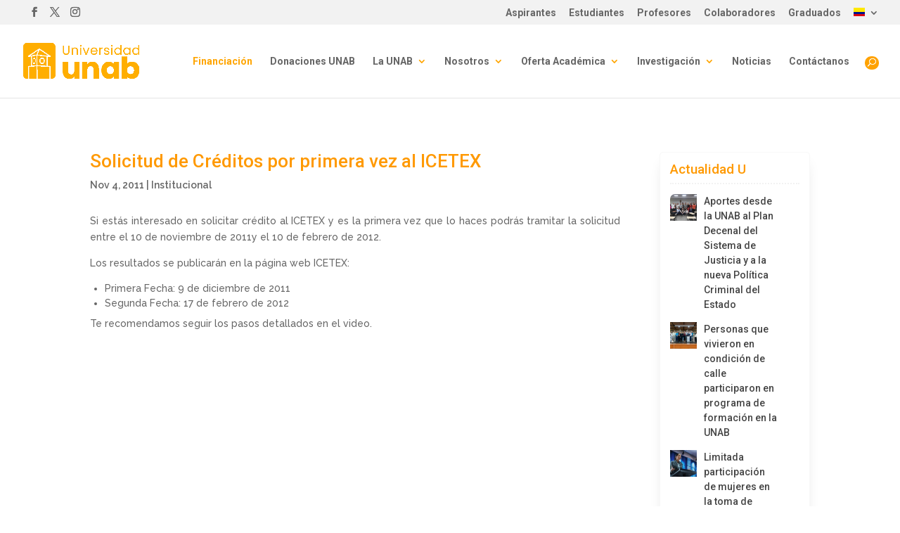

--- FILE ---
content_type: text/css
request_url: https://unab.edu.co/wp-content/cache/unab.edu.co/wpfc-minified/1o1lzvrl/frexp.css
body_size: 28023
content:
.rt-team-container.rt-team-container-43985 .single-team-area .overlay a.detail-popup, .rt-team-container.rt-team-container-43985 .contact-info ul li i{color:#0367bf;}.rt-team-container.rt-team-container-43985 .single-team-area .skill-prog .fill,.tlp-team .rt-team-container.rt-team-container-43985 .tlp-content, .tlp-popup-wrap-43985 .tlp-tooltip + .tooltip > .tooltip-inner, .tlp-modal-43985 .tlp-tooltip + .tooltip > .tooltip-inner, .rt-modal-43985 .tlp-tooltip + .tooltip > .tooltip-inner,.rt-team-container.rt-team-container-43985 .layout1 .tlp-content,.rt-team-container.rt-team-container-43985 .layout11 .single-team-area .tlp-title,.rt-team-container.rt-team-container-43985 .carousel7 .single-team-area .team-name,.rt-team-container.rt-team-container-43985 .layout14 .rt-grid-item .tlp-overlay, .rt-team-container.rt-team-container-43985 .carousel8 .rt-grid-item .tlp-overlay,.rt-team-container.rt-team-container-43985 .isotope6 .single-team-area h3 .team-name,.rt-team-container.rt-team-container-43985 .carousel8 .rt-grid-item .tlp-overlay .social-icons:before,.rt-team-container.rt-team-container-43985 .layout14 .rt-grid-item .tlp-overlay .social-icons:before,.rt-team-container.rt-team-container-43985 .skill-prog .fill,.rt-team-container.rt-team-container-43985 .special-selected-top-wrap .ttp-label,#rt-smart-modal-container.rt-modal-43985 .rt-smart-modal-header,.rt-team-container.rt-team-container-43985 .layout6 .tlp-info-block, .rt-team-container.rt-team-container-43985 .isotope-free .tlp-content, .rt-team-container.rt-team-container-43985 .carousel9 .single-team-area .tlp-overlay{background:#0367bf !important;}.rt-team-container.rt-team-container-43985 .layout15 .single-team-area:before,.rt-team-container.rt-team-container-43985 .isotope10 .single-team-area:before,.rt-team-container.rt-team-container-43985 .carousel11 .single-team-area:before{background:rgba(3,103,191,0.8)}#rt-smart-modal-container.loading.rt-modal-43985 .rt-spinner, .rt-team-container.rt-team-container-43985 .tlp-team-skill .tooltip.top .tooltip-arrow, .tlp-popup-wrap-43985 .tlp-tooltip + .tooltip > .tooltip-arrow, .tlp-modal-43985 .tlp-tooltip + .tooltip > .tooltip-arrow, .rt-modal-43985 .tlp-tooltip + .tooltip > .tooltip-arrow {border-top-color:#0367bf;}.rt-team-container.rt-team-container-43985 .layout6 .tlp-right-arrow:after{border-color: transparent #0367bf;}.rt-team-container.rt-team-container-43985 .layout6 .tlp-left-arrow:after{border-color:#0367bf transparent transparent;}.rt-team-container.rt-team-container-43985 .layout12 .single-team-area h3 .team-name,.rt-team-container.rt-team-container-43985 .isotope6 .single-team-area h3 .team-name,.rt-team-container.rt-team-container-43985  .layout12 .single-team-area h3 .team-name,.rt-team-container.rt-team-container-43985 .isotope6 .single-team-area h3 .team-name {background:#0367bf;}.tlp-popup-wrap-43985 .skill-prog .fill, .tlp-modal-43985 .skill-prog .fill{background-color:#0367bf;}.rt-team-container.rt-team-container-43985 .special-selected-top-wrap .img:after{background:rgba(3,103,191,0.2)}#rt-smart-modal-container.rt-modal-43985 .rt-smart-modal-header a.rt-smart-nav-item{-webkit-text-stroke: 1px rgb(3,103,191);}#rt-smart-modal-container.rt-modal-43985 .rt-smart-modal-header a.rt-smart-modal-close{-webkit-text-stroke: 6px rgb(3,103,191);}  .rt-team-container.rt-team-container-44026 .single-team-area .overlay a.detail-popup, .rt-team-container.rt-team-container-44026 .contact-info ul li i{color:#0367bf;}.rt-team-container.rt-team-container-44026 .single-team-area .skill-prog .fill,.tlp-team .rt-team-container.rt-team-container-44026 .tlp-content, .tlp-popup-wrap-44026 .tlp-tooltip + .tooltip > .tooltip-inner, .tlp-modal-44026 .tlp-tooltip + .tooltip > .tooltip-inner, .rt-modal-44026 .tlp-tooltip + .tooltip > .tooltip-inner,.rt-team-container.rt-team-container-44026 .layout1 .tlp-content,.rt-team-container.rt-team-container-44026 .layout11 .single-team-area .tlp-title,.rt-team-container.rt-team-container-44026 .carousel7 .single-team-area .team-name,.rt-team-container.rt-team-container-44026 .layout14 .rt-grid-item .tlp-overlay, .rt-team-container.rt-team-container-44026 .carousel8 .rt-grid-item .tlp-overlay,.rt-team-container.rt-team-container-44026 .isotope6 .single-team-area h3 .team-name,.rt-team-container.rt-team-container-44026 .carousel8 .rt-grid-item .tlp-overlay .social-icons:before,.rt-team-container.rt-team-container-44026 .layout14 .rt-grid-item .tlp-overlay .social-icons:before,.rt-team-container.rt-team-container-44026 .skill-prog .fill,.rt-team-container.rt-team-container-44026 .special-selected-top-wrap .ttp-label,#rt-smart-modal-container.rt-modal-44026 .rt-smart-modal-header,.rt-team-container.rt-team-container-44026 .layout6 .tlp-info-block, .rt-team-container.rt-team-container-44026 .isotope-free .tlp-content, .rt-team-container.rt-team-container-44026 .carousel9 .single-team-area .tlp-overlay{background:#0367bf !important;}.rt-team-container.rt-team-container-44026 .layout15 .single-team-area:before,.rt-team-container.rt-team-container-44026 .isotope10 .single-team-area:before,.rt-team-container.rt-team-container-44026 .carousel11 .single-team-area:before{background:rgba(3,103,191,0.8)}#rt-smart-modal-container.loading.rt-modal-44026 .rt-spinner, .rt-team-container.rt-team-container-44026 .tlp-team-skill .tooltip.top .tooltip-arrow, .tlp-popup-wrap-44026 .tlp-tooltip + .tooltip > .tooltip-arrow, .tlp-modal-44026 .tlp-tooltip + .tooltip > .tooltip-arrow, .rt-modal-44026 .tlp-tooltip + .tooltip > .tooltip-arrow {border-top-color:#0367bf;}.rt-team-container.rt-team-container-44026 .layout6 .tlp-right-arrow:after{border-color: transparent #0367bf;}.rt-team-container.rt-team-container-44026 .layout6 .tlp-left-arrow:after{border-color:#0367bf transparent transparent;}.rt-team-container.rt-team-container-44026 .layout12 .single-team-area h3 .team-name,.rt-team-container.rt-team-container-44026 .isotope6 .single-team-area h3 .team-name,.rt-team-container.rt-team-container-44026  .layout12 .single-team-area h3 .team-name,.rt-team-container.rt-team-container-44026 .isotope6 .single-team-area h3 .team-name {background:#0367bf;}.tlp-popup-wrap-44026 .skill-prog .fill, .tlp-modal-44026 .skill-prog .fill{background-color:#0367bf;}.rt-team-container.rt-team-container-44026 .special-selected-top-wrap .img:after{background:rgba(3,103,191,0.2)}#rt-smart-modal-container.rt-modal-44026 .rt-smart-modal-header a.rt-smart-nav-item{-webkit-text-stroke: 1px rgb(3,103,191);}#rt-smart-modal-container.rt-modal-44026 .rt-smart-modal-header a.rt-smart-modal-close{-webkit-text-stroke: 6px rgb(3,103,191);}  .rt-team-container.rt-team-container-44079 .single-team-area .overlay a.detail-popup, .rt-team-container.rt-team-container-44079 .contact-info ul li i{color:#0367bf;}.rt-team-container.rt-team-container-44079 .single-team-area .skill-prog .fill,.tlp-team .rt-team-container.rt-team-container-44079 .tlp-content, .tlp-popup-wrap-44079 .tlp-tooltip + .tooltip > .tooltip-inner, .tlp-modal-44079 .tlp-tooltip + .tooltip > .tooltip-inner, .rt-modal-44079 .tlp-tooltip + .tooltip > .tooltip-inner,.rt-team-container.rt-team-container-44079 .layout1 .tlp-content,.rt-team-container.rt-team-container-44079 .layout11 .single-team-area .tlp-title,.rt-team-container.rt-team-container-44079 .carousel7 .single-team-area .team-name,.rt-team-container.rt-team-container-44079 .layout14 .rt-grid-item .tlp-overlay, .rt-team-container.rt-team-container-44079 .carousel8 .rt-grid-item .tlp-overlay,.rt-team-container.rt-team-container-44079 .isotope6 .single-team-area h3 .team-name,.rt-team-container.rt-team-container-44079 .carousel8 .rt-grid-item .tlp-overlay .social-icons:before,.rt-team-container.rt-team-container-44079 .layout14 .rt-grid-item .tlp-overlay .social-icons:before,.rt-team-container.rt-team-container-44079 .skill-prog .fill,.rt-team-container.rt-team-container-44079 .special-selected-top-wrap .ttp-label,#rt-smart-modal-container.rt-modal-44079 .rt-smart-modal-header,.rt-team-container.rt-team-container-44079 .layout6 .tlp-info-block, .rt-team-container.rt-team-container-44079 .isotope-free .tlp-content, .rt-team-container.rt-team-container-44079 .carousel9 .single-team-area .tlp-overlay{background:#0367bf !important;}.rt-team-container.rt-team-container-44079 .layout15 .single-team-area:before,.rt-team-container.rt-team-container-44079 .isotope10 .single-team-area:before,.rt-team-container.rt-team-container-44079 .carousel11 .single-team-area:before{background:rgba(3,103,191,0.8)}#rt-smart-modal-container.loading.rt-modal-44079 .rt-spinner, .rt-team-container.rt-team-container-44079 .tlp-team-skill .tooltip.top .tooltip-arrow, .tlp-popup-wrap-44079 .tlp-tooltip + .tooltip > .tooltip-arrow, .tlp-modal-44079 .tlp-tooltip + .tooltip > .tooltip-arrow, .rt-modal-44079 .tlp-tooltip + .tooltip > .tooltip-arrow {border-top-color:#0367bf;}.rt-team-container.rt-team-container-44079 .layout6 .tlp-right-arrow:after{border-color: transparent #0367bf;}.rt-team-container.rt-team-container-44079 .layout6 .tlp-left-arrow:after{border-color:#0367bf transparent transparent;}.rt-team-container.rt-team-container-44079 .layout12 .single-team-area h3 .team-name,.rt-team-container.rt-team-container-44079 .isotope6 .single-team-area h3 .team-name,.rt-team-container.rt-team-container-44079  .layout12 .single-team-area h3 .team-name,.rt-team-container.rt-team-container-44079 .isotope6 .single-team-area h3 .team-name {background:#0367bf;}.tlp-popup-wrap-44079 .skill-prog .fill, .tlp-modal-44079 .skill-prog .fill{background-color:#0367bf;}.rt-team-container.rt-team-container-44079 .special-selected-top-wrap .img:after{background:rgba(3,103,191,0.2)}#rt-smart-modal-container.rt-modal-44079 .rt-smart-modal-header a.rt-smart-nav-item{-webkit-text-stroke: 1px rgb(3,103,191);}#rt-smart-modal-container.rt-modal-44079 .rt-smart-modal-header a.rt-smart-modal-close{-webkit-text-stroke: 6px rgb(3,103,191);}  .rt-team-container.rt-team-container-44147 .single-team-area .overlay a.detail-popup, .rt-team-container.rt-team-container-44147 .contact-info ul li i{color:#0367bf;}.rt-team-container.rt-team-container-44147 .single-team-area .skill-prog .fill,.tlp-team .rt-team-container.rt-team-container-44147 .tlp-content, .tlp-popup-wrap-44147 .tlp-tooltip + .tooltip > .tooltip-inner, .tlp-modal-44147 .tlp-tooltip + .tooltip > .tooltip-inner, .rt-modal-44147 .tlp-tooltip + .tooltip > .tooltip-inner,.rt-team-container.rt-team-container-44147 .layout1 .tlp-content,.rt-team-container.rt-team-container-44147 .layout11 .single-team-area .tlp-title,.rt-team-container.rt-team-container-44147 .carousel7 .single-team-area .team-name,.rt-team-container.rt-team-container-44147 .layout14 .rt-grid-item .tlp-overlay, .rt-team-container.rt-team-container-44147 .carousel8 .rt-grid-item .tlp-overlay,.rt-team-container.rt-team-container-44147 .isotope6 .single-team-area h3 .team-name,.rt-team-container.rt-team-container-44147 .carousel8 .rt-grid-item .tlp-overlay .social-icons:before,.rt-team-container.rt-team-container-44147 .layout14 .rt-grid-item .tlp-overlay .social-icons:before,.rt-team-container.rt-team-container-44147 .skill-prog .fill,.rt-team-container.rt-team-container-44147 .special-selected-top-wrap .ttp-label,#rt-smart-modal-container.rt-modal-44147 .rt-smart-modal-header,.rt-team-container.rt-team-container-44147 .layout6 .tlp-info-block, .rt-team-container.rt-team-container-44147 .isotope-free .tlp-content, .rt-team-container.rt-team-container-44147 .carousel9 .single-team-area .tlp-overlay{background:#0367bf !important;}.rt-team-container.rt-team-container-44147 .layout15 .single-team-area:before,.rt-team-container.rt-team-container-44147 .isotope10 .single-team-area:before,.rt-team-container.rt-team-container-44147 .carousel11 .single-team-area:before{background:rgba(3,103,191,0.8)}#rt-smart-modal-container.loading.rt-modal-44147 .rt-spinner, .rt-team-container.rt-team-container-44147 .tlp-team-skill .tooltip.top .tooltip-arrow, .tlp-popup-wrap-44147 .tlp-tooltip + .tooltip > .tooltip-arrow, .tlp-modal-44147 .tlp-tooltip + .tooltip > .tooltip-arrow, .rt-modal-44147 .tlp-tooltip + .tooltip > .tooltip-arrow {border-top-color:#0367bf;}.rt-team-container.rt-team-container-44147 .layout6 .tlp-right-arrow:after{border-color: transparent #0367bf;}.rt-team-container.rt-team-container-44147 .layout6 .tlp-left-arrow:after{border-color:#0367bf transparent transparent;}.rt-team-container.rt-team-container-44147 .layout12 .single-team-area h3 .team-name,.rt-team-container.rt-team-container-44147 .isotope6 .single-team-area h3 .team-name,.rt-team-container.rt-team-container-44147  .layout12 .single-team-area h3 .team-name,.rt-team-container.rt-team-container-44147 .isotope6 .single-team-area h3 .team-name {background:#0367bf;}.tlp-popup-wrap-44147 .skill-prog .fill, .tlp-modal-44147 .skill-prog .fill{background-color:#0367bf;}.rt-team-container.rt-team-container-44147 .special-selected-top-wrap .img:after{background:rgba(3,103,191,0.2)}#rt-smart-modal-container.rt-modal-44147 .rt-smart-modal-header a.rt-smart-nav-item{-webkit-text-stroke: 1px rgb(3,103,191);}#rt-smart-modal-container.rt-modal-44147 .rt-smart-modal-header a.rt-smart-modal-close{-webkit-text-stroke: 6px rgb(3,103,191);}  .rt-team-container.rt-team-container-44161 .single-team-area .overlay a.detail-popup, .rt-team-container.rt-team-container-44161 .contact-info ul li i{color:#0367bf;}.rt-team-container.rt-team-container-44161 .single-team-area .skill-prog .fill,.tlp-team .rt-team-container.rt-team-container-44161 .tlp-content, .tlp-popup-wrap-44161 .tlp-tooltip + .tooltip > .tooltip-inner, .tlp-modal-44161 .tlp-tooltip + .tooltip > .tooltip-inner, .rt-modal-44161 .tlp-tooltip + .tooltip > .tooltip-inner,.rt-team-container.rt-team-container-44161 .layout1 .tlp-content,.rt-team-container.rt-team-container-44161 .layout11 .single-team-area .tlp-title,.rt-team-container.rt-team-container-44161 .carousel7 .single-team-area .team-name,.rt-team-container.rt-team-container-44161 .layout14 .rt-grid-item .tlp-overlay, .rt-team-container.rt-team-container-44161 .carousel8 .rt-grid-item .tlp-overlay,.rt-team-container.rt-team-container-44161 .isotope6 .single-team-area h3 .team-name,.rt-team-container.rt-team-container-44161 .carousel8 .rt-grid-item .tlp-overlay .social-icons:before,.rt-team-container.rt-team-container-44161 .layout14 .rt-grid-item .tlp-overlay .social-icons:before,.rt-team-container.rt-team-container-44161 .skill-prog .fill,.rt-team-container.rt-team-container-44161 .special-selected-top-wrap .ttp-label,#rt-smart-modal-container.rt-modal-44161 .rt-smart-modal-header,.rt-team-container.rt-team-container-44161 .layout6 .tlp-info-block, .rt-team-container.rt-team-container-44161 .isotope-free .tlp-content, .rt-team-container.rt-team-container-44161 .carousel9 .single-team-area .tlp-overlay{background:#0367bf !important;}.rt-team-container.rt-team-container-44161 .layout15 .single-team-area:before,.rt-team-container.rt-team-container-44161 .isotope10 .single-team-area:before,.rt-team-container.rt-team-container-44161 .carousel11 .single-team-area:before{background:rgba(3,103,191,0.8)}#rt-smart-modal-container.loading.rt-modal-44161 .rt-spinner, .rt-team-container.rt-team-container-44161 .tlp-team-skill .tooltip.top .tooltip-arrow, .tlp-popup-wrap-44161 .tlp-tooltip + .tooltip > .tooltip-arrow, .tlp-modal-44161 .tlp-tooltip + .tooltip > .tooltip-arrow, .rt-modal-44161 .tlp-tooltip + .tooltip > .tooltip-arrow {border-top-color:#0367bf;}.rt-team-container.rt-team-container-44161 .layout6 .tlp-right-arrow:after{border-color: transparent #0367bf;}.rt-team-container.rt-team-container-44161 .layout6 .tlp-left-arrow:after{border-color:#0367bf transparent transparent;}.rt-team-container.rt-team-container-44161 .layout12 .single-team-area h3 .team-name,.rt-team-container.rt-team-container-44161 .isotope6 .single-team-area h3 .team-name,.rt-team-container.rt-team-container-44161  .layout12 .single-team-area h3 .team-name,.rt-team-container.rt-team-container-44161 .isotope6 .single-team-area h3 .team-name {background:#0367bf;}.tlp-popup-wrap-44161 .skill-prog .fill, .tlp-modal-44161 .skill-prog .fill{background-color:#0367bf;}.rt-team-container.rt-team-container-44161 .special-selected-top-wrap .img:after{background:rgba(3,103,191,0.2)}#rt-smart-modal-container.rt-modal-44161 .rt-smart-modal-header a.rt-smart-nav-item{-webkit-text-stroke: 1px rgb(3,103,191);}#rt-smart-modal-container.rt-modal-44161 .rt-smart-modal-header a.rt-smart-modal-close{-webkit-text-stroke: 6px rgb(3,103,191);}  .rt-team-container.rt-team-container-50881 .single-team-area .overlay a.detail-popup, .rt-team-container.rt-team-container-50881 .contact-info ul li i{color:#0367bf;}.rt-team-container.rt-team-container-50881 .single-team-area .skill-prog .fill,.tlp-team .rt-team-container.rt-team-container-50881 .tlp-content, .tlp-popup-wrap-50881 .tlp-tooltip + .tooltip > .tooltip-inner, .tlp-modal-50881 .tlp-tooltip + .tooltip > .tooltip-inner, .rt-modal-50881 .tlp-tooltip + .tooltip > .tooltip-inner,.rt-team-container.rt-team-container-50881 .layout1 .tlp-content,.rt-team-container.rt-team-container-50881 .layout11 .single-team-area .tlp-title,.rt-team-container.rt-team-container-50881 .carousel7 .single-team-area .team-name,.rt-team-container.rt-team-container-50881 .layout14 .rt-grid-item .tlp-overlay, .rt-team-container.rt-team-container-50881 .carousel8 .rt-grid-item .tlp-overlay,.rt-team-container.rt-team-container-50881 .isotope6 .single-team-area h3 .team-name,.rt-team-container.rt-team-container-50881 .carousel8 .rt-grid-item .tlp-overlay .social-icons:before,.rt-team-container.rt-team-container-50881 .layout14 .rt-grid-item .tlp-overlay .social-icons:before,.rt-team-container.rt-team-container-50881 .skill-prog .fill,.rt-team-container.rt-team-container-50881 .special-selected-top-wrap .ttp-label,#rt-smart-modal-container.rt-modal-50881 .rt-smart-modal-header,.rt-team-container.rt-team-container-50881 .layout6 .tlp-info-block, .rt-team-container.rt-team-container-50881 .isotope-free .tlp-content, .rt-team-container.rt-team-container-50881 .carousel9 .single-team-area .tlp-overlay{background:#0367bf !important;}.rt-team-container.rt-team-container-50881 .layout15 .single-team-area:before,.rt-team-container.rt-team-container-50881 .isotope10 .single-team-area:before,.rt-team-container.rt-team-container-50881 .carousel11 .single-team-area:before{background:rgba(3,103,191,0.8)}#rt-smart-modal-container.loading.rt-modal-50881 .rt-spinner, .rt-team-container.rt-team-container-50881 .tlp-team-skill .tooltip.top .tooltip-arrow, .tlp-popup-wrap-50881 .tlp-tooltip + .tooltip > .tooltip-arrow, .tlp-modal-50881 .tlp-tooltip + .tooltip > .tooltip-arrow, .rt-modal-50881 .tlp-tooltip + .tooltip > .tooltip-arrow {border-top-color:#0367bf;}.rt-team-container.rt-team-container-50881 .layout6 .tlp-right-arrow:after{border-color: transparent #0367bf;}.rt-team-container.rt-team-container-50881 .layout6 .tlp-left-arrow:after{border-color:#0367bf transparent transparent;}.rt-team-container.rt-team-container-50881 .layout12 .single-team-area h3 .team-name,.rt-team-container.rt-team-container-50881 .isotope6 .single-team-area h3 .team-name,.rt-team-container.rt-team-container-50881  .layout12 .single-team-area h3 .team-name,.rt-team-container.rt-team-container-50881 .isotope6 .single-team-area h3 .team-name {background:#0367bf;}.tlp-popup-wrap-50881 .skill-prog .fill, .tlp-modal-50881 .skill-prog .fill{background-color:#0367bf;}.rt-team-container.rt-team-container-50881 .special-selected-top-wrap .img:after{background:rgba(3,103,191,0.2)}#rt-smart-modal-container.rt-modal-50881 .rt-smart-modal-header a.rt-smart-nav-item{-webkit-text-stroke: 1px rgb(3,103,191);}#rt-smart-modal-container.rt-modal-50881 .rt-smart-modal-header a.rt-smart-modal-close{-webkit-text-stroke: 6px rgb(3,103,191);}.rt-team-container.rt-team-container-50881 h3,
.rt-team-container.rt-team-container-50881 .isotope1 .team-member h3,
.rt-team-container.rt-team-container-50881 h3 a,.rt-team-container.rt-team-container-50881 .overlay h3 a,
.rt-team-container.rt-team-container-50881 .layout8 .tlp-overlay h3 a,
.rt-team-container.rt-team-container-50881 .layout9 .single-team-area h3 a,
.rt-team-container.rt-team-container-50881 .layout6 .tlp-info-block h3 a,
.rt-team-container.rt-team-container-50881 .carousel11 .single-team-area .ttp-member-title h3 a,
.rt-team-container.rt-team-container-50881 .layout10 .tlp-overlay .tlp-title h3 a,
.rt-team-container.rt-team-container-50881 .layout11 .single-team-area .ttp-member-title h3 a,
.rt-team-container.rt-team-container-50881 .layout12 .single-team-area h3 a,
.rt-team-container.rt-team-container-50881 .layout15 .single-team-area .ttp-member-title h3 a,
.rt-team-container.rt-team-container-50881 .isotope5 .tlp-overlay h3 a,
.rt-team-container.rt-team-container-50881 .isotope6 .single-team-area h3 a,
.rt-team-container.rt-team-container-50881 .isotope10 .single-team-area .ttp-member-title h3 a,
.rt-team-container.rt-team-container-50881 .single-team-area .tlp-content h3 a{ color:#e59e34; }  .rt-team-container.rt-team-container-51474 .single-team-area .overlay a.detail-popup, .rt-team-container.rt-team-container-51474 .contact-info ul li i{color:#0367bf;}.rt-team-container.rt-team-container-51474 .single-team-area .skill-prog .fill,.tlp-team .rt-team-container.rt-team-container-51474 .tlp-content, .tlp-popup-wrap-51474 .tlp-tooltip + .tooltip > .tooltip-inner, .tlp-modal-51474 .tlp-tooltip + .tooltip > .tooltip-inner, .rt-modal-51474 .tlp-tooltip + .tooltip > .tooltip-inner,.rt-team-container.rt-team-container-51474 .layout1 .tlp-content,.rt-team-container.rt-team-container-51474 .layout11 .single-team-area .tlp-title,.rt-team-container.rt-team-container-51474 .carousel7 .single-team-area .team-name,.rt-team-container.rt-team-container-51474 .layout14 .rt-grid-item .tlp-overlay, .rt-team-container.rt-team-container-51474 .carousel8 .rt-grid-item .tlp-overlay,.rt-team-container.rt-team-container-51474 .isotope6 .single-team-area h3 .team-name,.rt-team-container.rt-team-container-51474 .carousel8 .rt-grid-item .tlp-overlay .social-icons:before,.rt-team-container.rt-team-container-51474 .layout14 .rt-grid-item .tlp-overlay .social-icons:before,.rt-team-container.rt-team-container-51474 .skill-prog .fill,.rt-team-container.rt-team-container-51474 .special-selected-top-wrap .ttp-label,#rt-smart-modal-container.rt-modal-51474 .rt-smart-modal-header,.rt-team-container.rt-team-container-51474 .layout6 .tlp-info-block, .rt-team-container.rt-team-container-51474 .isotope-free .tlp-content, .rt-team-container.rt-team-container-51474 .carousel9 .single-team-area .tlp-overlay{background:#0367bf !important;}.rt-team-container.rt-team-container-51474 .layout15 .single-team-area:before,.rt-team-container.rt-team-container-51474 .isotope10 .single-team-area:before,.rt-team-container.rt-team-container-51474 .carousel11 .single-team-area:before{background:rgba(3,103,191,0.8)}#rt-smart-modal-container.loading.rt-modal-51474 .rt-spinner, .rt-team-container.rt-team-container-51474 .tlp-team-skill .tooltip.top .tooltip-arrow, .tlp-popup-wrap-51474 .tlp-tooltip + .tooltip > .tooltip-arrow, .tlp-modal-51474 .tlp-tooltip + .tooltip > .tooltip-arrow, .rt-modal-51474 .tlp-tooltip + .tooltip > .tooltip-arrow {border-top-color:#0367bf;}.rt-team-container.rt-team-container-51474 .layout6 .tlp-right-arrow:after{border-color: transparent #0367bf;}.rt-team-container.rt-team-container-51474 .layout6 .tlp-left-arrow:after{border-color:#0367bf transparent transparent;}.rt-team-container.rt-team-container-51474 .layout12 .single-team-area h3 .team-name,.rt-team-container.rt-team-container-51474 .isotope6 .single-team-area h3 .team-name,.rt-team-container.rt-team-container-51474  .layout12 .single-team-area h3 .team-name,.rt-team-container.rt-team-container-51474 .isotope6 .single-team-area h3 .team-name {background:#0367bf;}.tlp-popup-wrap-51474 .skill-prog .fill, .tlp-modal-51474 .skill-prog .fill{background-color:#0367bf;}.rt-team-container.rt-team-container-51474 .special-selected-top-wrap .img:after{background:rgba(3,103,191,0.2)}#rt-smart-modal-container.rt-modal-51474 .rt-smart-modal-header a.rt-smart-nav-item{-webkit-text-stroke: 1px rgb(3,103,191);}#rt-smart-modal-container.rt-modal-51474 .rt-smart-modal-header a.rt-smart-modal-close{-webkit-text-stroke: 6px rgb(3,103,191);}.rt-team-container.rt-team-container-51474 h3,
.rt-team-container.rt-team-container-51474 .isotope1 .team-member h3,
.rt-team-container.rt-team-container-51474 h3 a,.rt-team-container.rt-team-container-51474 .overlay h3 a,
.rt-team-container.rt-team-container-51474 .layout8 .tlp-overlay h3 a,
.rt-team-container.rt-team-container-51474 .layout9 .single-team-area h3 a,
.rt-team-container.rt-team-container-51474 .layout6 .tlp-info-block h3 a,
.rt-team-container.rt-team-container-51474 .carousel11 .single-team-area .ttp-member-title h3 a,
.rt-team-container.rt-team-container-51474 .layout10 .tlp-overlay .tlp-title h3 a,
.rt-team-container.rt-team-container-51474 .layout11 .single-team-area .ttp-member-title h3 a,
.rt-team-container.rt-team-container-51474 .layout12 .single-team-area h3 a,
.rt-team-container.rt-team-container-51474 .layout15 .single-team-area .ttp-member-title h3 a,
.rt-team-container.rt-team-container-51474 .isotope5 .tlp-overlay h3 a,
.rt-team-container.rt-team-container-51474 .isotope6 .single-team-area h3 a,
.rt-team-container.rt-team-container-51474 .isotope10 .single-team-area .ttp-member-title h3 a,
.rt-team-container.rt-team-container-51474 .single-team-area .tlp-content h3 a{ color:#e59e34; }  .rt-team-container.rt-team-container-51614 .single-team-area .overlay a.detail-popup, .rt-team-container.rt-team-container-51614 .contact-info ul li i{color:#0367bf;}.rt-team-container.rt-team-container-51614 .single-team-area .skill-prog .fill,.tlp-team .rt-team-container.rt-team-container-51614 .tlp-content, .tlp-popup-wrap-51614 .tlp-tooltip + .tooltip > .tooltip-inner, .tlp-modal-51614 .tlp-tooltip + .tooltip > .tooltip-inner, .rt-modal-51614 .tlp-tooltip + .tooltip > .tooltip-inner,.rt-team-container.rt-team-container-51614 .layout1 .tlp-content,.rt-team-container.rt-team-container-51614 .layout11 .single-team-area .tlp-title,.rt-team-container.rt-team-container-51614 .carousel7 .single-team-area .team-name,.rt-team-container.rt-team-container-51614 .layout14 .rt-grid-item .tlp-overlay, .rt-team-container.rt-team-container-51614 .carousel8 .rt-grid-item .tlp-overlay,.rt-team-container.rt-team-container-51614 .isotope6 .single-team-area h3 .team-name,.rt-team-container.rt-team-container-51614 .carousel8 .rt-grid-item .tlp-overlay .social-icons:before,.rt-team-container.rt-team-container-51614 .layout14 .rt-grid-item .tlp-overlay .social-icons:before,.rt-team-container.rt-team-container-51614 .skill-prog .fill,.rt-team-container.rt-team-container-51614 .special-selected-top-wrap .ttp-label,#rt-smart-modal-container.rt-modal-51614 .rt-smart-modal-header,.rt-team-container.rt-team-container-51614 .layout6 .tlp-info-block, .rt-team-container.rt-team-container-51614 .isotope-free .tlp-content, .rt-team-container.rt-team-container-51614 .carousel9 .single-team-area .tlp-overlay{background:#0367bf !important;}.rt-team-container.rt-team-container-51614 .layout15 .single-team-area:before,.rt-team-container.rt-team-container-51614 .isotope10 .single-team-area:before,.rt-team-container.rt-team-container-51614 .carousel11 .single-team-area:before{background:rgba(3,103,191,0.8)}#rt-smart-modal-container.loading.rt-modal-51614 .rt-spinner, .rt-team-container.rt-team-container-51614 .tlp-team-skill .tooltip.top .tooltip-arrow, .tlp-popup-wrap-51614 .tlp-tooltip + .tooltip > .tooltip-arrow, .tlp-modal-51614 .tlp-tooltip + .tooltip > .tooltip-arrow, .rt-modal-51614 .tlp-tooltip + .tooltip > .tooltip-arrow {border-top-color:#0367bf;}.rt-team-container.rt-team-container-51614 .layout6 .tlp-right-arrow:after{border-color: transparent #0367bf;}.rt-team-container.rt-team-container-51614 .layout6 .tlp-left-arrow:after{border-color:#0367bf transparent transparent;}.rt-team-container.rt-team-container-51614 .layout12 .single-team-area h3 .team-name,.rt-team-container.rt-team-container-51614 .isotope6 .single-team-area h3 .team-name,.rt-team-container.rt-team-container-51614  .layout12 .single-team-area h3 .team-name,.rt-team-container.rt-team-container-51614 .isotope6 .single-team-area h3 .team-name {background:#0367bf;}.tlp-popup-wrap-51614 .skill-prog .fill, .tlp-modal-51614 .skill-prog .fill{background-color:#0367bf;}.rt-team-container.rt-team-container-51614 .special-selected-top-wrap .img:after{background:rgba(3,103,191,0.2)}#rt-smart-modal-container.rt-modal-51614 .rt-smart-modal-header a.rt-smart-nav-item{-webkit-text-stroke: 1px rgb(3,103,191);}#rt-smart-modal-container.rt-modal-51614 .rt-smart-modal-header a.rt-smart-modal-close{-webkit-text-stroke: 6px rgb(3,103,191);}.rt-team-container.rt-team-container-51614 h3,
.rt-team-container.rt-team-container-51614 .isotope1 .team-member h3,
.rt-team-container.rt-team-container-51614 h3 a,.rt-team-container.rt-team-container-51614 .overlay h3 a,
.rt-team-container.rt-team-container-51614 .layout8 .tlp-overlay h3 a,
.rt-team-container.rt-team-container-51614 .layout9 .single-team-area h3 a,
.rt-team-container.rt-team-container-51614 .layout6 .tlp-info-block h3 a,
.rt-team-container.rt-team-container-51614 .carousel11 .single-team-area .ttp-member-title h3 a,
.rt-team-container.rt-team-container-51614 .layout10 .tlp-overlay .tlp-title h3 a,
.rt-team-container.rt-team-container-51614 .layout11 .single-team-area .ttp-member-title h3 a,
.rt-team-container.rt-team-container-51614 .layout12 .single-team-area h3 a,
.rt-team-container.rt-team-container-51614 .layout15 .single-team-area .ttp-member-title h3 a,
.rt-team-container.rt-team-container-51614 .isotope5 .tlp-overlay h3 a,
.rt-team-container.rt-team-container-51614 .isotope6 .single-team-area h3 a,
.rt-team-container.rt-team-container-51614 .isotope10 .single-team-area .ttp-member-title h3 a,
.rt-team-container.rt-team-container-51614 .single-team-area .tlp-content h3 a{ color:#e59e34; }  .rt-team-container.rt-team-container-51718 .single-team-area .overlay a.detail-popup, .rt-team-container.rt-team-container-51718 .contact-info ul li i{color:#0367bf;}.rt-team-container.rt-team-container-51718 .single-team-area .skill-prog .fill,.tlp-team .rt-team-container.rt-team-container-51718 .tlp-content, .tlp-popup-wrap-51718 .tlp-tooltip + .tooltip > .tooltip-inner, .tlp-modal-51718 .tlp-tooltip + .tooltip > .tooltip-inner, .rt-modal-51718 .tlp-tooltip + .tooltip > .tooltip-inner,.rt-team-container.rt-team-container-51718 .layout1 .tlp-content,.rt-team-container.rt-team-container-51718 .layout11 .single-team-area .tlp-title,.rt-team-container.rt-team-container-51718 .carousel7 .single-team-area .team-name,.rt-team-container.rt-team-container-51718 .layout14 .rt-grid-item .tlp-overlay, .rt-team-container.rt-team-container-51718 .carousel8 .rt-grid-item .tlp-overlay,.rt-team-container.rt-team-container-51718 .isotope6 .single-team-area h3 .team-name,.rt-team-container.rt-team-container-51718 .carousel8 .rt-grid-item .tlp-overlay .social-icons:before,.rt-team-container.rt-team-container-51718 .layout14 .rt-grid-item .tlp-overlay .social-icons:before,.rt-team-container.rt-team-container-51718 .skill-prog .fill,.rt-team-container.rt-team-container-51718 .special-selected-top-wrap .ttp-label,#rt-smart-modal-container.rt-modal-51718 .rt-smart-modal-header,.rt-team-container.rt-team-container-51718 .layout6 .tlp-info-block, .rt-team-container.rt-team-container-51718 .isotope-free .tlp-content, .rt-team-container.rt-team-container-51718 .carousel9 .single-team-area .tlp-overlay{background:#0367bf !important;}.rt-team-container.rt-team-container-51718 .layout15 .single-team-area:before,.rt-team-container.rt-team-container-51718 .isotope10 .single-team-area:before,.rt-team-container.rt-team-container-51718 .carousel11 .single-team-area:before{background:rgba(3,103,191,0.8)}#rt-smart-modal-container.loading.rt-modal-51718 .rt-spinner, .rt-team-container.rt-team-container-51718 .tlp-team-skill .tooltip.top .tooltip-arrow, .tlp-popup-wrap-51718 .tlp-tooltip + .tooltip > .tooltip-arrow, .tlp-modal-51718 .tlp-tooltip + .tooltip > .tooltip-arrow, .rt-modal-51718 .tlp-tooltip + .tooltip > .tooltip-arrow {border-top-color:#0367bf;}.rt-team-container.rt-team-container-51718 .layout6 .tlp-right-arrow:after{border-color: transparent #0367bf;}.rt-team-container.rt-team-container-51718 .layout6 .tlp-left-arrow:after{border-color:#0367bf transparent transparent;}.rt-team-container.rt-team-container-51718 .layout12 .single-team-area h3 .team-name,.rt-team-container.rt-team-container-51718 .isotope6 .single-team-area h3 .team-name,.rt-team-container.rt-team-container-51718  .layout12 .single-team-area h3 .team-name,.rt-team-container.rt-team-container-51718 .isotope6 .single-team-area h3 .team-name {background:#0367bf;}.tlp-popup-wrap-51718 .skill-prog .fill, .tlp-modal-51718 .skill-prog .fill{background-color:#0367bf;}.rt-team-container.rt-team-container-51718 .special-selected-top-wrap .img:after{background:rgba(3,103,191,0.2)}#rt-smart-modal-container.rt-modal-51718 .rt-smart-modal-header a.rt-smart-nav-item{-webkit-text-stroke: 1px rgb(3,103,191);}#rt-smart-modal-container.rt-modal-51718 .rt-smart-modal-header a.rt-smart-modal-close{-webkit-text-stroke: 6px rgb(3,103,191);}.rt-team-container.rt-team-container-51718 h3,
.rt-team-container.rt-team-container-51718 .isotope1 .team-member h3,
.rt-team-container.rt-team-container-51718 h3 a,.rt-team-container.rt-team-container-51718 .overlay h3 a,
.rt-team-container.rt-team-container-51718 .layout8 .tlp-overlay h3 a,
.rt-team-container.rt-team-container-51718 .layout9 .single-team-area h3 a,
.rt-team-container.rt-team-container-51718 .layout6 .tlp-info-block h3 a,
.rt-team-container.rt-team-container-51718 .carousel11 .single-team-area .ttp-member-title h3 a,
.rt-team-container.rt-team-container-51718 .layout10 .tlp-overlay .tlp-title h3 a,
.rt-team-container.rt-team-container-51718 .layout11 .single-team-area .ttp-member-title h3 a,
.rt-team-container.rt-team-container-51718 .layout12 .single-team-area h3 a,
.rt-team-container.rt-team-container-51718 .layout15 .single-team-area .ttp-member-title h3 a,
.rt-team-container.rt-team-container-51718 .isotope5 .tlp-overlay h3 a,
.rt-team-container.rt-team-container-51718 .isotope6 .single-team-area h3 a,
.rt-team-container.rt-team-container-51718 .isotope10 .single-team-area .ttp-member-title h3 a,
.rt-team-container.rt-team-container-51718 .single-team-area .tlp-content h3 a{ color:#e59e34; }  .rt-team-container.rt-team-container-57355 .single-team-area .overlay a.detail-popup, .rt-team-container.rt-team-container-57355 .contact-info ul li i{color:#0367bf;}.rt-team-container.rt-team-container-57355 .single-team-area .skill-prog .fill,.tlp-team .rt-team-container.rt-team-container-57355 .tlp-content, .tlp-popup-wrap-57355 .tlp-tooltip + .tooltip > .tooltip-inner, .tlp-modal-57355 .tlp-tooltip + .tooltip > .tooltip-inner, .rt-modal-57355 .tlp-tooltip + .tooltip > .tooltip-inner,.rt-team-container.rt-team-container-57355 .layout1 .tlp-content,.rt-team-container.rt-team-container-57355 .layout11 .single-team-area .tlp-title,.rt-team-container.rt-team-container-57355 .carousel7 .single-team-area .team-name,.rt-team-container.rt-team-container-57355 .layout14 .rt-grid-item .tlp-overlay, .rt-team-container.rt-team-container-57355 .carousel8 .rt-grid-item .tlp-overlay,.rt-team-container.rt-team-container-57355 .isotope6 .single-team-area h3 .team-name,.rt-team-container.rt-team-container-57355 .carousel8 .rt-grid-item .tlp-overlay .social-icons:before,.rt-team-container.rt-team-container-57355 .layout14 .rt-grid-item .tlp-overlay .social-icons:before,.rt-team-container.rt-team-container-57355 .skill-prog .fill,.rt-team-container.rt-team-container-57355 .special-selected-top-wrap .ttp-label,#rt-smart-modal-container.rt-modal-57355 .rt-smart-modal-header,.rt-team-container.rt-team-container-57355 .layout6 .tlp-info-block, .rt-team-container.rt-team-container-57355 .isotope-free .tlp-content, .rt-team-container.rt-team-container-57355 .carousel9 .single-team-area .tlp-overlay{background:#0367bf !important;}.rt-team-container.rt-team-container-57355 .layout15 .single-team-area:before,.rt-team-container.rt-team-container-57355 .isotope10 .single-team-area:before,.rt-team-container.rt-team-container-57355 .carousel11 .single-team-area:before{background:rgba(3,103,191,0.8)}#rt-smart-modal-container.loading.rt-modal-57355 .rt-spinner, .rt-team-container.rt-team-container-57355 .tlp-team-skill .tooltip.top .tooltip-arrow, .tlp-popup-wrap-57355 .tlp-tooltip + .tooltip > .tooltip-arrow, .tlp-modal-57355 .tlp-tooltip + .tooltip > .tooltip-arrow, .rt-modal-57355 .tlp-tooltip + .tooltip > .tooltip-arrow {border-top-color:#0367bf;}.rt-team-container.rt-team-container-57355 .layout6 .tlp-right-arrow:after{border-color: transparent #0367bf;}.rt-team-container.rt-team-container-57355 .layout6 .tlp-left-arrow:after{border-color:#0367bf transparent transparent;}.rt-team-container.rt-team-container-57355 .layout12 .single-team-area h3 .team-name,.rt-team-container.rt-team-container-57355 .isotope6 .single-team-area h3 .team-name,.rt-team-container.rt-team-container-57355  .layout12 .single-team-area h3 .team-name,.rt-team-container.rt-team-container-57355 .isotope6 .single-team-area h3 .team-name {background:#0367bf;}.tlp-popup-wrap-57355 .skill-prog .fill, .tlp-modal-57355 .skill-prog .fill{background-color:#0367bf;}.rt-team-container.rt-team-container-57355 .special-selected-top-wrap .img:after{background:rgba(3,103,191,0.2)}#rt-smart-modal-container.rt-modal-57355 .rt-smart-modal-header a.rt-smart-nav-item{-webkit-text-stroke: 1px rgb(3,103,191);}#rt-smart-modal-container.rt-modal-57355 .rt-smart-modal-header a.rt-smart-modal-close{-webkit-text-stroke: 6px rgb(3,103,191);}.rt-team-container.rt-team-container-57355 h3,                .rt-team-container.rt-team-container-57355 .isotope1 .team-member h3,                .rt-team-container.rt-team-container-57355 h3 a,.rt-team-container.rt-team-container-57355 .overlay h3 a,                .rt-team-container.rt-team-container-57355 .layout8 .tlp-overlay h3 a,                .rt-team-container.rt-team-container-57355 .layout9 .single-team-area h3 a,                .rt-team-container.rt-team-container-57355 .layout6 .tlp-info-block h3 a,                .rt-team-container.rt-team-container-57355 .carousel11 .single-team-area .ttp-member-title h3 a,                .rt-team-container.rt-team-container-57355 .layout10 .tlp-overlay .tlp-title h3 a,                .rt-team-container.rt-team-container-57355 .layout11 .single-team-area .ttp-member-title h3 a,                .rt-team-container.rt-team-container-57355 .layout12 .single-team-area h3 a,                .rt-team-container.rt-team-container-57355 .layout15 .single-team-area .ttp-member-title h3 a,                .rt-team-container.rt-team-container-57355 .isotope5 .tlp-overlay h3 a,                .rt-team-container.rt-team-container-57355 .isotope6 .single-team-area h3 a,                .rt-team-container.rt-team-container-57355 .isotope10 .single-team-area .ttp-member-title h3 a,                .rt-team-container.rt-team-container-57355 .single-team-area .tlp-content h3 a{ color:#eda221; }  .rt-team-container.rt-team-container-57373 .single-team-area .overlay a.detail-popup, .rt-team-container.rt-team-container-57373 .contact-info ul li i{color:#0367bf;}.rt-team-container.rt-team-container-57373 .single-team-area .skill-prog .fill,.tlp-team .rt-team-container.rt-team-container-57373 .tlp-content, .tlp-popup-wrap-57373 .tlp-tooltip + .tooltip > .tooltip-inner, .tlp-modal-57373 .tlp-tooltip + .tooltip > .tooltip-inner, .rt-modal-57373 .tlp-tooltip + .tooltip > .tooltip-inner,.rt-team-container.rt-team-container-57373 .layout1 .tlp-content,.rt-team-container.rt-team-container-57373 .layout11 .single-team-area .tlp-title,.rt-team-container.rt-team-container-57373 .carousel7 .single-team-area .team-name,.rt-team-container.rt-team-container-57373 .layout14 .rt-grid-item .tlp-overlay, .rt-team-container.rt-team-container-57373 .carousel8 .rt-grid-item .tlp-overlay,.rt-team-container.rt-team-container-57373 .isotope6 .single-team-area h3 .team-name,.rt-team-container.rt-team-container-57373 .carousel8 .rt-grid-item .tlp-overlay .social-icons:before,.rt-team-container.rt-team-container-57373 .layout14 .rt-grid-item .tlp-overlay .social-icons:before,.rt-team-container.rt-team-container-57373 .skill-prog .fill,.rt-team-container.rt-team-container-57373 .special-selected-top-wrap .ttp-label,#rt-smart-modal-container.rt-modal-57373 .rt-smart-modal-header,.rt-team-container.rt-team-container-57373 .layout6 .tlp-info-block, .rt-team-container.rt-team-container-57373 .isotope-free .tlp-content, .rt-team-container.rt-team-container-57373 .carousel9 .single-team-area .tlp-overlay{background:#0367bf !important;}.rt-team-container.rt-team-container-57373 .layout15 .single-team-area:before,.rt-team-container.rt-team-container-57373 .isotope10 .single-team-area:before,.rt-team-container.rt-team-container-57373 .carousel11 .single-team-area:before{background:rgba(3,103,191,0.8)}#rt-smart-modal-container.loading.rt-modal-57373 .rt-spinner, .rt-team-container.rt-team-container-57373 .tlp-team-skill .tooltip.top .tooltip-arrow, .tlp-popup-wrap-57373 .tlp-tooltip + .tooltip > .tooltip-arrow, .tlp-modal-57373 .tlp-tooltip + .tooltip > .tooltip-arrow, .rt-modal-57373 .tlp-tooltip + .tooltip > .tooltip-arrow {border-top-color:#0367bf;}.rt-team-container.rt-team-container-57373 .layout6 .tlp-right-arrow:after{border-color: transparent #0367bf;}.rt-team-container.rt-team-container-57373 .layout6 .tlp-left-arrow:after{border-color:#0367bf transparent transparent;}.rt-team-container.rt-team-container-57373 .layout12 .single-team-area h3 .team-name,.rt-team-container.rt-team-container-57373 .isotope6 .single-team-area h3 .team-name,.rt-team-container.rt-team-container-57373  .layout12 .single-team-area h3 .team-name,.rt-team-container.rt-team-container-57373 .isotope6 .single-team-area h3 .team-name {background:#0367bf;}.tlp-popup-wrap-57373 .skill-prog .fill, .tlp-modal-57373 .skill-prog .fill{background-color:#0367bf;}.rt-team-container.rt-team-container-57373 .special-selected-top-wrap .img:after{background:rgba(3,103,191,0.2)}#rt-smart-modal-container.rt-modal-57373 .rt-smart-modal-header a.rt-smart-nav-item{-webkit-text-stroke: 1px rgb(3,103,191);}#rt-smart-modal-container.rt-modal-57373 .rt-smart-modal-header a.rt-smart-modal-close{-webkit-text-stroke: 6px rgb(3,103,191);}.rt-team-container.rt-team-container-57373 h3,                .rt-team-container.rt-team-container-57373 .isotope1 .team-member h3,                .rt-team-container.rt-team-container-57373 h3 a,.rt-team-container.rt-team-container-57373 .overlay h3 a,                .rt-team-container.rt-team-container-57373 .layout8 .tlp-overlay h3 a,                .rt-team-container.rt-team-container-57373 .layout9 .single-team-area h3 a,                .rt-team-container.rt-team-container-57373 .layout6 .tlp-info-block h3 a,                .rt-team-container.rt-team-container-57373 .carousel11 .single-team-area .ttp-member-title h3 a,                .rt-team-container.rt-team-container-57373 .layout10 .tlp-overlay .tlp-title h3 a,                .rt-team-container.rt-team-container-57373 .layout11 .single-team-area .ttp-member-title h3 a,                .rt-team-container.rt-team-container-57373 .layout12 .single-team-area h3 a,                .rt-team-container.rt-team-container-57373 .layout15 .single-team-area .ttp-member-title h3 a,                .rt-team-container.rt-team-container-57373 .isotope5 .tlp-overlay h3 a,                .rt-team-container.rt-team-container-57373 .isotope6 .single-team-area h3 a,                .rt-team-container.rt-team-container-57373 .isotope10 .single-team-area .ttp-member-title h3 a,                .rt-team-container.rt-team-container-57373 .single-team-area .tlp-content h3 a{ color:#ed9b21; }  .rt-team-container.rt-team-container-44006 .single-team-area .overlay a.detail-popup, .rt-team-container.rt-team-container-44006 .contact-info ul li i{color:#0367bf;}.rt-team-container.rt-team-container-44006 .single-team-area .skill-prog .fill,.tlp-team .rt-team-container.rt-team-container-44006 .tlp-content, .tlp-popup-wrap-44006 .tlp-tooltip + .tooltip > .tooltip-inner, .tlp-modal-44006 .tlp-tooltip + .tooltip > .tooltip-inner, .rt-modal-44006 .tlp-tooltip + .tooltip > .tooltip-inner,.rt-team-container.rt-team-container-44006 .layout1 .tlp-content,.rt-team-container.rt-team-container-44006 .layout11 .single-team-area .tlp-title,.rt-team-container.rt-team-container-44006 .carousel7 .single-team-area .team-name,.rt-team-container.rt-team-container-44006 .layout14 .rt-grid-item .tlp-overlay, .rt-team-container.rt-team-container-44006 .carousel8 .rt-grid-item .tlp-overlay,.rt-team-container.rt-team-container-44006 .isotope6 .single-team-area h3 .team-name,.rt-team-container.rt-team-container-44006 .carousel8 .rt-grid-item .tlp-overlay .social-icons:before,.rt-team-container.rt-team-container-44006 .layout14 .rt-grid-item .tlp-overlay .social-icons:before,.rt-team-container.rt-team-container-44006 .skill-prog .fill,.rt-team-container.rt-team-container-44006 .special-selected-top-wrap .ttp-label,#rt-smart-modal-container.rt-modal-44006 .rt-smart-modal-header,.rt-team-container.rt-team-container-44006 .layout6 .tlp-info-block, .rt-team-container.rt-team-container-44006 .isotope-free .tlp-content, .rt-team-container.rt-team-container-44006 .carousel9 .single-team-area .tlp-overlay{background:#0367bf !important;}.rt-team-container.rt-team-container-44006 .layout15 .single-team-area:before,.rt-team-container.rt-team-container-44006 .isotope10 .single-team-area:before,.rt-team-container.rt-team-container-44006 .carousel11 .single-team-area:before{background:rgba(3,103,191,0.8)}#rt-smart-modal-container.loading.rt-modal-44006 .rt-spinner, .rt-team-container.rt-team-container-44006 .tlp-team-skill .tooltip.top .tooltip-arrow, .tlp-popup-wrap-44006 .tlp-tooltip + .tooltip > .tooltip-arrow, .tlp-modal-44006 .tlp-tooltip + .tooltip > .tooltip-arrow, .rt-modal-44006 .tlp-tooltip + .tooltip > .tooltip-arrow {border-top-color:#0367bf;}.rt-team-container.rt-team-container-44006 .layout6 .tlp-right-arrow:after{border-color: transparent #0367bf;}.rt-team-container.rt-team-container-44006 .layout6 .tlp-left-arrow:after{border-color:#0367bf transparent transparent;}.rt-team-container.rt-team-container-44006 .layout12 .single-team-area h3 .team-name,.rt-team-container.rt-team-container-44006 .isotope6 .single-team-area h3 .team-name,.rt-team-container.rt-team-container-44006  .layout12 .single-team-area h3 .team-name,.rt-team-container.rt-team-container-44006 .isotope6 .single-team-area h3 .team-name {background:#0367bf;}.tlp-popup-wrap-44006 .skill-prog .fill, .tlp-modal-44006 .skill-prog .fill{background-color:#0367bf;}.rt-team-container.rt-team-container-44006 .special-selected-top-wrap .img:after{background:rgba(3,103,191,0.2)}#rt-smart-modal-container.rt-modal-44006 .rt-smart-modal-header a.rt-smart-nav-item{-webkit-text-stroke: 1px rgb(3,103,191);}#rt-smart-modal-container.rt-modal-44006 .rt-smart-modal-header a.rt-smart-modal-close{-webkit-text-stroke: 6px rgb(3,103,191);}.rt-team-container.rt-team-container-44006 h3,                .rt-team-container.rt-team-container-44006 .isotope1 .team-member h3,                .rt-team-container.rt-team-container-44006 h3 a,.rt-team-container.rt-team-container-44006 .overlay h3 a,                .rt-team-container.rt-team-container-44006 .layout8 .tlp-overlay h3 a,                .rt-team-container.rt-team-container-44006 .layout9 .single-team-area h3 a,                .rt-team-container.rt-team-container-44006 .layout6 .tlp-info-block h3 a,                .rt-team-container.rt-team-container-44006 .carousel11 .single-team-area .ttp-member-title h3 a,                .rt-team-container.rt-team-container-44006 .layout10 .tlp-overlay .tlp-title h3 a,                .rt-team-container.rt-team-container-44006 .layout11 .single-team-area .ttp-member-title h3 a,                .rt-team-container.rt-team-container-44006 .layout12 .single-team-area h3 a,                .rt-team-container.rt-team-container-44006 .layout15 .single-team-area .ttp-member-title h3 a,                .rt-team-container.rt-team-container-44006 .isotope5 .tlp-overlay h3 a,                .rt-team-container.rt-team-container-44006 .isotope6 .single-team-area h3 a,                .rt-team-container.rt-team-container-44006 .isotope10 .single-team-area .ttp-member-title h3 a,                .rt-team-container.rt-team-container-44006 .single-team-area .tlp-content h3 a{ color:#e59e34; }  .rt-team-container.rt-team-container-59621 .single-team-area .overlay a.detail-popup, .rt-team-container.rt-team-container-59621 .contact-info ul li i{color:#ff9900;}.rt-team-container.rt-team-container-59621 .single-team-area .skill-prog .fill,.tlp-team .rt-team-container.rt-team-container-59621 .tlp-content, .tlp-popup-wrap-59621 .tlp-tooltip + .tooltip > .tooltip-inner, .tlp-modal-59621 .tlp-tooltip + .tooltip > .tooltip-inner, .rt-modal-59621 .tlp-tooltip + .tooltip > .tooltip-inner,.rt-team-container.rt-team-container-59621 .layout1 .tlp-content,.rt-team-container.rt-team-container-59621 .layout11 .single-team-area .tlp-title,.rt-team-container.rt-team-container-59621 .carousel7 .single-team-area .team-name,.rt-team-container.rt-team-container-59621 .layout14 .rt-grid-item .tlp-overlay, .rt-team-container.rt-team-container-59621 .carousel8 .rt-grid-item .tlp-overlay,.rt-team-container.rt-team-container-59621 .isotope6 .single-team-area h3 .team-name,.rt-team-container.rt-team-container-59621 .carousel8 .rt-grid-item .tlp-overlay .social-icons:before,.rt-team-container.rt-team-container-59621 .layout14 .rt-grid-item .tlp-overlay .social-icons:before,.rt-team-container.rt-team-container-59621 .skill-prog .fill,.rt-team-container.rt-team-container-59621 .special-selected-top-wrap .ttp-label,#rt-smart-modal-container.rt-modal-59621 .rt-smart-modal-header,.rt-team-container.rt-team-container-59621 .layout6 .tlp-info-block, .rt-team-container.rt-team-container-59621 .isotope-free .tlp-content, .rt-team-container.rt-team-container-59621 .carousel9 .single-team-area .tlp-overlay{background:#ff9900 !important;}.rt-team-container.rt-team-container-59621 .layout15 .single-team-area:before,.rt-team-container.rt-team-container-59621 .isotope10 .single-team-area:before,.rt-team-container.rt-team-container-59621 .carousel11 .single-team-area:before{background:rgba(255,153,0,0.8)}#rt-smart-modal-container.loading.rt-modal-59621 .rt-spinner, .rt-team-container.rt-team-container-59621 .tlp-team-skill .tooltip.top .tooltip-arrow, .tlp-popup-wrap-59621 .tlp-tooltip + .tooltip > .tooltip-arrow, .tlp-modal-59621 .tlp-tooltip + .tooltip > .tooltip-arrow, .rt-modal-59621 .tlp-tooltip + .tooltip > .tooltip-arrow {border-top-color:#ff9900;}.rt-team-container.rt-team-container-59621 .layout6 .tlp-right-arrow:after{border-color: transparent #ff9900;}.rt-team-container.rt-team-container-59621 .layout6 .tlp-left-arrow:after{border-color:#ff9900 transparent transparent;}.rt-team-container.rt-team-container-59621 .layout12 .single-team-area h3 .team-name,.rt-team-container.rt-team-container-59621 .isotope6 .single-team-area h3 .team-name,.rt-team-container.rt-team-container-59621  .layout12 .single-team-area h3 .team-name,.rt-team-container.rt-team-container-59621 .isotope6 .single-team-area h3 .team-name {background:#ff9900;}.tlp-popup-wrap-59621 .skill-prog .fill, .tlp-modal-59621 .skill-prog .fill{background-color:#ff9900;}.rt-team-container.rt-team-container-59621 .special-selected-top-wrap .img:after{background:rgba(255,153,0,0.2)}#rt-smart-modal-container.rt-modal-59621 .rt-smart-modal-header a.rt-smart-nav-item{-webkit-text-stroke: 1px rgb(255,153,0);}#rt-smart-modal-container.rt-modal-59621 .rt-smart-modal-header a.rt-smart-modal-close{-webkit-text-stroke: 6px rgb(255,153,0);}.rt-team-container.rt-team-container-59621 h3,                .rt-team-container.rt-team-container-59621 .isotope1 .team-member h3,                .rt-team-container.rt-team-container-59621 h3 a,.rt-team-container.rt-team-container-59621 .overlay h3 a,                .rt-team-container.rt-team-container-59621 .layout8 .tlp-overlay h3 a,                .rt-team-container.rt-team-container-59621 .layout9 .single-team-area h3 a,                .rt-team-container.rt-team-container-59621 .layout6 .tlp-info-block h3 a,                .rt-team-container.rt-team-container-59621 .carousel11 .single-team-area .ttp-member-title h3 a,                .rt-team-container.rt-team-container-59621 .layout10 .tlp-overlay .tlp-title h3 a,                .rt-team-container.rt-team-container-59621 .layout11 .single-team-area .ttp-member-title h3 a,                .rt-team-container.rt-team-container-59621 .layout12 .single-team-area h3 a,                .rt-team-container.rt-team-container-59621 .layout15 .single-team-area .ttp-member-title h3 a,                .rt-team-container.rt-team-container-59621 .isotope5 .tlp-overlay h3 a,                .rt-team-container.rt-team-container-59621 .isotope6 .single-team-area h3 a,                .rt-team-container.rt-team-container-59621 .isotope10 .single-team-area .ttp-member-title h3 a,                .rt-team-container.rt-team-container-59621 .single-team-area .tlp-content h3 a{ color:#ff9900;font-size:17px; }  .rt-team-container.rt-team-container-59986 .single-team-area .overlay a.detail-popup, .rt-team-container.rt-team-container-59986 .contact-info ul li i{color:#dd9933;}.rt-team-container.rt-team-container-59986 .single-team-area .skill-prog .fill,.tlp-team .rt-team-container.rt-team-container-59986 .tlp-content, .tlp-popup-wrap-59986 .tlp-tooltip + .tooltip > .tooltip-inner, .tlp-modal-59986 .tlp-tooltip + .tooltip > .tooltip-inner, .rt-modal-59986 .tlp-tooltip + .tooltip > .tooltip-inner,.rt-team-container.rt-team-container-59986 .layout1 .tlp-content,.rt-team-container.rt-team-container-59986 .layout11 .single-team-area .tlp-title,.rt-team-container.rt-team-container-59986 .carousel7 .single-team-area .team-name,.rt-team-container.rt-team-container-59986 .layout14 .rt-grid-item .tlp-overlay, .rt-team-container.rt-team-container-59986 .carousel8 .rt-grid-item .tlp-overlay,.rt-team-container.rt-team-container-59986 .isotope6 .single-team-area h3 .team-name,.rt-team-container.rt-team-container-59986 .carousel8 .rt-grid-item .tlp-overlay .social-icons:before,.rt-team-container.rt-team-container-59986 .layout14 .rt-grid-item .tlp-overlay .social-icons:before,.rt-team-container.rt-team-container-59986 .skill-prog .fill,.rt-team-container.rt-team-container-59986 .special-selected-top-wrap .ttp-label,#rt-smart-modal-container.rt-modal-59986 .rt-smart-modal-header,.rt-team-container.rt-team-container-59986 .layout6 .tlp-info-block, .rt-team-container.rt-team-container-59986 .isotope-free .tlp-content, .rt-team-container.rt-team-container-59986 .carousel9 .single-team-area .tlp-overlay{background:#dd9933 !important;}.rt-team-container.rt-team-container-59986 .layout15 .single-team-area:before,.rt-team-container.rt-team-container-59986 .isotope10 .single-team-area:before,.rt-team-container.rt-team-container-59986 .carousel11 .single-team-area:before{background:rgba(221,153,51,0.8)}#rt-smart-modal-container.loading.rt-modal-59986 .rt-spinner, .rt-team-container.rt-team-container-59986 .tlp-team-skill .tooltip.top .tooltip-arrow, .tlp-popup-wrap-59986 .tlp-tooltip + .tooltip > .tooltip-arrow, .tlp-modal-59986 .tlp-tooltip + .tooltip > .tooltip-arrow, .rt-modal-59986 .tlp-tooltip + .tooltip > .tooltip-arrow {border-top-color:#dd9933;}.rt-team-container.rt-team-container-59986 .layout6 .tlp-right-arrow:after{border-color: transparent #dd9933;}.rt-team-container.rt-team-container-59986 .layout6 .tlp-left-arrow:after{border-color:#dd9933 transparent transparent;}.rt-team-container.rt-team-container-59986 .layout12 .single-team-area h3 .team-name,.rt-team-container.rt-team-container-59986 .isotope6 .single-team-area h3 .team-name,.rt-team-container.rt-team-container-59986  .layout12 .single-team-area h3 .team-name,.rt-team-container.rt-team-container-59986 .isotope6 .single-team-area h3 .team-name {background:#dd9933;}.tlp-popup-wrap-59986 .skill-prog .fill, .tlp-modal-59986 .skill-prog .fill{background-color:#dd9933;}.rt-team-container.rt-team-container-59986 .special-selected-top-wrap .img:after{background:rgba(221,153,51,0.2)}#rt-smart-modal-container.rt-modal-59986 .rt-smart-modal-header a.rt-smart-nav-item{-webkit-text-stroke: 1px rgb(221,153,51);}#rt-smart-modal-container.rt-modal-59986 .rt-smart-modal-header a.rt-smart-modal-close{-webkit-text-stroke: 6px rgb(221,153,51);}.rt-team-container.rt-team-container-59986 h3,                .rt-team-container.rt-team-container-59986 .isotope1 .team-member h3,                .rt-team-container.rt-team-container-59986 h3 a,.rt-team-container.rt-team-container-59986 .overlay h3 a,                .rt-team-container.rt-team-container-59986 .layout8 .tlp-overlay h3 a,                .rt-team-container.rt-team-container-59986 .layout9 .single-team-area h3 a,                .rt-team-container.rt-team-container-59986 .layout6 .tlp-info-block h3 a,                .rt-team-container.rt-team-container-59986 .carousel11 .single-team-area .ttp-member-title h3 a,                .rt-team-container.rt-team-container-59986 .layout10 .tlp-overlay .tlp-title h3 a,                .rt-team-container.rt-team-container-59986 .layout11 .single-team-area .ttp-member-title h3 a,                .rt-team-container.rt-team-container-59986 .layout12 .single-team-area h3 a,                .rt-team-container.rt-team-container-59986 .layout15 .single-team-area .ttp-member-title h3 a,                .rt-team-container.rt-team-container-59986 .isotope5 .tlp-overlay h3 a,                .rt-team-container.rt-team-container-59986 .isotope6 .single-team-area h3 a,                .rt-team-container.rt-team-container-59986 .isotope10 .single-team-area .ttp-member-title h3 a,                .rt-team-container.rt-team-container-59986 .single-team-area .tlp-content h3 a{ color:#ff9900; }  .rt-team-container.rt-team-container-61433 h3,                .rt-team-container.rt-team-container-61433 .isotope1 .team-member h3,                .rt-team-container.rt-team-container-61433 h3 a,.rt-team-container.rt-team-container-61433 .overlay h3 a,                .rt-team-container.rt-team-container-61433 .layout8 .tlp-overlay h3 a,                .rt-team-container.rt-team-container-61433 .layout9 .single-team-area h3 a,                .rt-team-container.rt-team-container-61433 .layout6 .tlp-info-block h3 a,                .rt-team-container.rt-team-container-61433 .carousel11 .single-team-area .ttp-member-title h3 a,                .rt-team-container.rt-team-container-61433 .layout10 .tlp-overlay .tlp-title h3 a,                .rt-team-container.rt-team-container-61433 .layout11 .single-team-area .ttp-member-title h3 a,                .rt-team-container.rt-team-container-61433 .layout12 .single-team-area h3 a,                .rt-team-container.rt-team-container-61433 .layout15 .single-team-area .ttp-member-title h3 a,                .rt-team-container.rt-team-container-61433 .isotope5 .tlp-overlay h3 a,                .rt-team-container.rt-team-container-61433 .isotope6 .single-team-area h3 a,                .rt-team-container.rt-team-container-61433 .isotope10 .single-team-area .ttp-member-title h3 a,                .rt-team-container.rt-team-container-61433 .single-team-area .tlp-content h3 a{ color:#ff9900;font-size:17px;font-weight:normal; }  .rt-team-container.rt-team-container-51417 .single-team-area .overlay a.detail-popup, .rt-team-container.rt-team-container-51417 .contact-info ul li i{color:#0367bf;}.rt-team-container.rt-team-container-51417 .single-team-area .skill-prog .fill,.tlp-team .rt-team-container.rt-team-container-51417 .tlp-content, .tlp-popup-wrap-51417 .tlp-tooltip + .tooltip > .tooltip-inner, .tlp-modal-51417 .tlp-tooltip + .tooltip > .tooltip-inner, .rt-modal-51417 .tlp-tooltip + .tooltip > .tooltip-inner,.rt-team-container.rt-team-container-51417 .layout1 .tlp-content,.rt-team-container.rt-team-container-51417 .layout11 .single-team-area .tlp-title,.rt-team-container.rt-team-container-51417 .carousel7 .single-team-area .team-name,.rt-team-container.rt-team-container-51417 .layout14 .rt-grid-item .tlp-overlay, .rt-team-container.rt-team-container-51417 .carousel8 .rt-grid-item .tlp-overlay,.rt-team-container.rt-team-container-51417 .isotope6 .single-team-area h3 .team-name,.rt-team-container.rt-team-container-51417 .carousel8 .rt-grid-item .tlp-overlay .social-icons:before,.rt-team-container.rt-team-container-51417 .layout14 .rt-grid-item .tlp-overlay .social-icons:before,.rt-team-container.rt-team-container-51417 .skill-prog .fill,.rt-team-container.rt-team-container-51417 .special-selected-top-wrap .ttp-label,#rt-smart-modal-container.rt-modal-51417 .rt-smart-modal-header,.rt-team-container.rt-team-container-51417 .layout6 .tlp-info-block, .rt-team-container.rt-team-container-51417 .isotope-free .tlp-content, .rt-team-container.rt-team-container-51417 .carousel9 .single-team-area .tlp-overlay{background:#0367bf !important;}.rt-team-container.rt-team-container-51417 .layout15 .single-team-area:before,.rt-team-container.rt-team-container-51417 .isotope10 .single-team-area:before,.rt-team-container.rt-team-container-51417 .carousel11 .single-team-area:before{background:rgba(3,103,191,0.8)}#rt-smart-modal-container.loading.rt-modal-51417 .rt-spinner, .rt-team-container.rt-team-container-51417 .tlp-team-skill .tooltip.top .tooltip-arrow, .tlp-popup-wrap-51417 .tlp-tooltip + .tooltip > .tooltip-arrow, .tlp-modal-51417 .tlp-tooltip + .tooltip > .tooltip-arrow, .rt-modal-51417 .tlp-tooltip + .tooltip > .tooltip-arrow {border-top-color:#0367bf;}.rt-team-container.rt-team-container-51417 .layout6 .tlp-right-arrow:after{border-color: transparent #0367bf;}.rt-team-container.rt-team-container-51417 .layout6 .tlp-left-arrow:after{border-color:#0367bf transparent transparent;}.rt-team-container.rt-team-container-51417 .layout12 .single-team-area h3 .team-name,.rt-team-container.rt-team-container-51417 .isotope6 .single-team-area h3 .team-name,.rt-team-container.rt-team-container-51417  .layout12 .single-team-area h3 .team-name,.rt-team-container.rt-team-container-51417 .isotope6 .single-team-area h3 .team-name {background:#0367bf;}.tlp-popup-wrap-51417 .skill-prog .fill, .tlp-modal-51417 .skill-prog .fill{background-color:#0367bf;}.rt-team-container.rt-team-container-51417 .special-selected-top-wrap .img:after{background:rgba(3,103,191,0.2)}#rt-smart-modal-container.rt-modal-51417 .rt-smart-modal-header a.rt-smart-nav-item{-webkit-text-stroke: 1px rgb(3,103,191);}#rt-smart-modal-container.rt-modal-51417 .rt-smart-modal-header a.rt-smart-modal-close{-webkit-text-stroke: 6px rgb(3,103,191);}.rt-team-container.rt-team-container-51417 h3,                .rt-team-container.rt-team-container-51417 .isotope1 .team-member h3,                .rt-team-container.rt-team-container-51417 h3 a,.rt-team-container.rt-team-container-51417 .overlay h3 a,                .rt-team-container.rt-team-container-51417 .layout8 .tlp-overlay h3 a,                .rt-team-container.rt-team-container-51417 .layout9 .single-team-area h3 a,                .rt-team-container.rt-team-container-51417 .layout6 .tlp-info-block h3 a,                .rt-team-container.rt-team-container-51417 .carousel11 .single-team-area .ttp-member-title h3 a,                .rt-team-container.rt-team-container-51417 .layout10 .tlp-overlay .tlp-title h3 a,                .rt-team-container.rt-team-container-51417 .layout11 .single-team-area .ttp-member-title h3 a,                .rt-team-container.rt-team-container-51417 .layout12 .single-team-area h3 a,                .rt-team-container.rt-team-container-51417 .layout15 .single-team-area .ttp-member-title h3 a,                .rt-team-container.rt-team-container-51417 .isotope5 .tlp-overlay h3 a,                .rt-team-container.rt-team-container-51417 .isotope6 .single-team-area h3 a,                .rt-team-container.rt-team-container-51417 .isotope10 .single-team-area .ttp-member-title h3 a,                .rt-team-container.rt-team-container-51417 .single-team-area .tlp-content h3 a{ color:#ff9900; }  .rt-team-container.rt-team-container-51806 .single-team-area .overlay a.detail-popup, .rt-team-container.rt-team-container-51806 .contact-info ul li i{color:#0367bf;}.rt-team-container.rt-team-container-51806 .single-team-area .skill-prog .fill,.tlp-team .rt-team-container.rt-team-container-51806 .tlp-content, .tlp-popup-wrap-51806 .tlp-tooltip + .tooltip > .tooltip-inner, .tlp-modal-51806 .tlp-tooltip + .tooltip > .tooltip-inner, .rt-modal-51806 .tlp-tooltip + .tooltip > .tooltip-inner,.rt-team-container.rt-team-container-51806 .layout1 .tlp-content,.rt-team-container.rt-team-container-51806 .layout11 .single-team-area .tlp-title,.rt-team-container.rt-team-container-51806 .carousel7 .single-team-area .team-name,.rt-team-container.rt-team-container-51806 .layout14 .rt-grid-item .tlp-overlay, .rt-team-container.rt-team-container-51806 .carousel8 .rt-grid-item .tlp-overlay,.rt-team-container.rt-team-container-51806 .isotope6 .single-team-area h3 .team-name,.rt-team-container.rt-team-container-51806 .carousel8 .rt-grid-item .tlp-overlay .social-icons:before,.rt-team-container.rt-team-container-51806 .layout14 .rt-grid-item .tlp-overlay .social-icons:before,.rt-team-container.rt-team-container-51806 .skill-prog .fill,.rt-team-container.rt-team-container-51806 .special-selected-top-wrap .ttp-label,#rt-smart-modal-container.rt-modal-51806 .rt-smart-modal-header,.rt-team-container.rt-team-container-51806 .layout6 .tlp-info-block, .rt-team-container.rt-team-container-51806 .isotope-free .tlp-content, .rt-team-container.rt-team-container-51806 .carousel9 .single-team-area .tlp-overlay{background:#0367bf !important;}.rt-team-container.rt-team-container-51806 .layout15 .single-team-area:before,.rt-team-container.rt-team-container-51806 .isotope10 .single-team-area:before,.rt-team-container.rt-team-container-51806 .carousel11 .single-team-area:before{background:rgba(3,103,191,0.8)}#rt-smart-modal-container.loading.rt-modal-51806 .rt-spinner, .rt-team-container.rt-team-container-51806 .tlp-team-skill .tooltip.top .tooltip-arrow, .tlp-popup-wrap-51806 .tlp-tooltip + .tooltip > .tooltip-arrow, .tlp-modal-51806 .tlp-tooltip + .tooltip > .tooltip-arrow, .rt-modal-51806 .tlp-tooltip + .tooltip > .tooltip-arrow {border-top-color:#0367bf;}.rt-team-container.rt-team-container-51806 .layout6 .tlp-right-arrow:after{border-color: transparent #0367bf;}.rt-team-container.rt-team-container-51806 .layout6 .tlp-left-arrow:after{border-color:#0367bf transparent transparent;}.rt-team-container.rt-team-container-51806 .layout12 .single-team-area h3 .team-name,.rt-team-container.rt-team-container-51806 .isotope6 .single-team-area h3 .team-name,.rt-team-container.rt-team-container-51806  .layout12 .single-team-area h3 .team-name,.rt-team-container.rt-team-container-51806 .isotope6 .single-team-area h3 .team-name {background:#0367bf;}.tlp-popup-wrap-51806 .skill-prog .fill, .tlp-modal-51806 .skill-prog .fill{background-color:#0367bf;}.rt-team-container.rt-team-container-51806 .special-selected-top-wrap .img:after{background:rgba(3,103,191,0.2)}#rt-smart-modal-container.rt-modal-51806 .rt-smart-modal-header a.rt-smart-nav-item{-webkit-text-stroke: 1px rgb(3,103,191);}#rt-smart-modal-container.rt-modal-51806 .rt-smart-modal-header a.rt-smart-modal-close{-webkit-text-stroke: 6px rgb(3,103,191);}.rt-team-container.rt-team-container-51806 h3,                .rt-team-container.rt-team-container-51806 .isotope1 .team-member h3,                .rt-team-container.rt-team-container-51806 h3 a,.rt-team-container.rt-team-container-51806 .overlay h3 a,                .rt-team-container.rt-team-container-51806 .layout8 .tlp-overlay h3 a,                .rt-team-container.rt-team-container-51806 .layout9 .single-team-area h3 a,                .rt-team-container.rt-team-container-51806 .layout6 .tlp-info-block h3 a,                .rt-team-container.rt-team-container-51806 .carousel11 .single-team-area .ttp-member-title h3 a,                .rt-team-container.rt-team-container-51806 .layout10 .tlp-overlay .tlp-title h3 a,                .rt-team-container.rt-team-container-51806 .layout11 .single-team-area .ttp-member-title h3 a,                .rt-team-container.rt-team-container-51806 .layout12 .single-team-area h3 a,                .rt-team-container.rt-team-container-51806 .layout15 .single-team-area .ttp-member-title h3 a,                .rt-team-container.rt-team-container-51806 .isotope5 .tlp-overlay h3 a,                .rt-team-container.rt-team-container-51806 .isotope6 .single-team-area h3 a,                .rt-team-container.rt-team-container-51806 .isotope10 .single-team-area .ttp-member-title h3 a,                .rt-team-container.rt-team-container-51806 .single-team-area .tlp-content h3 a{ color:#ff9900; }  .rt-team-container.rt-team-container-51801 .single-team-area .overlay a.detail-popup, .rt-team-container.rt-team-container-51801 .contact-info ul li i{color:#0367bf;}.rt-team-container.rt-team-container-51801 .single-team-area .skill-prog .fill,.tlp-team .rt-team-container.rt-team-container-51801 .tlp-content, .tlp-popup-wrap-51801 .tlp-tooltip + .tooltip > .tooltip-inner, .tlp-modal-51801 .tlp-tooltip + .tooltip > .tooltip-inner, .rt-modal-51801 .tlp-tooltip + .tooltip > .tooltip-inner,.rt-team-container.rt-team-container-51801 .layout1 .tlp-content,.rt-team-container.rt-team-container-51801 .layout11 .single-team-area .tlp-title,.rt-team-container.rt-team-container-51801 .carousel7 .single-team-area .team-name,.rt-team-container.rt-team-container-51801 .layout14 .rt-grid-item .tlp-overlay, .rt-team-container.rt-team-container-51801 .carousel8 .rt-grid-item .tlp-overlay,.rt-team-container.rt-team-container-51801 .isotope6 .single-team-area h3 .team-name,.rt-team-container.rt-team-container-51801 .carousel8 .rt-grid-item .tlp-overlay .social-icons:before,.rt-team-container.rt-team-container-51801 .layout14 .rt-grid-item .tlp-overlay .social-icons:before,.rt-team-container.rt-team-container-51801 .skill-prog .fill,.rt-team-container.rt-team-container-51801 .special-selected-top-wrap .ttp-label,#rt-smart-modal-container.rt-modal-51801 .rt-smart-modal-header,.rt-team-container.rt-team-container-51801 .layout6 .tlp-info-block, .rt-team-container.rt-team-container-51801 .isotope-free .tlp-content, .rt-team-container.rt-team-container-51801 .carousel9 .single-team-area .tlp-overlay{background:#0367bf !important;}.rt-team-container.rt-team-container-51801 .layout15 .single-team-area:before,.rt-team-container.rt-team-container-51801 .isotope10 .single-team-area:before,.rt-team-container.rt-team-container-51801 .carousel11 .single-team-area:before{background:rgba(3,103,191,0.8)}#rt-smart-modal-container.loading.rt-modal-51801 .rt-spinner, .rt-team-container.rt-team-container-51801 .tlp-team-skill .tooltip.top .tooltip-arrow, .tlp-popup-wrap-51801 .tlp-tooltip + .tooltip > .tooltip-arrow, .tlp-modal-51801 .tlp-tooltip + .tooltip > .tooltip-arrow, .rt-modal-51801 .tlp-tooltip + .tooltip > .tooltip-arrow {border-top-color:#0367bf;}.rt-team-container.rt-team-container-51801 .layout6 .tlp-right-arrow:after{border-color: transparent #0367bf;}.rt-team-container.rt-team-container-51801 .layout6 .tlp-left-arrow:after{border-color:#0367bf transparent transparent;}.rt-team-container.rt-team-container-51801 .layout12 .single-team-area h3 .team-name,.rt-team-container.rt-team-container-51801 .isotope6 .single-team-area h3 .team-name,.rt-team-container.rt-team-container-51801  .layout12 .single-team-area h3 .team-name,.rt-team-container.rt-team-container-51801 .isotope6 .single-team-area h3 .team-name {background:#0367bf;}.tlp-popup-wrap-51801 .skill-prog .fill, .tlp-modal-51801 .skill-prog .fill{background-color:#0367bf;}.rt-team-container.rt-team-container-51801 .special-selected-top-wrap .img:after{background:rgba(3,103,191,0.2)}#rt-smart-modal-container.rt-modal-51801 .rt-smart-modal-header a.rt-smart-nav-item{-webkit-text-stroke: 1px rgb(3,103,191);}#rt-smart-modal-container.rt-modal-51801 .rt-smart-modal-header a.rt-smart-modal-close{-webkit-text-stroke: 6px rgb(3,103,191);}.rt-team-container.rt-team-container-51801 h3,                .rt-team-container.rt-team-container-51801 .isotope1 .team-member h3,                .rt-team-container.rt-team-container-51801 h3 a,.rt-team-container.rt-team-container-51801 .overlay h3 a,                .rt-team-container.rt-team-container-51801 .layout8 .tlp-overlay h3 a,                .rt-team-container.rt-team-container-51801 .layout9 .single-team-area h3 a,                .rt-team-container.rt-team-container-51801 .layout6 .tlp-info-block h3 a,                .rt-team-container.rt-team-container-51801 .carousel11 .single-team-area .ttp-member-title h3 a,                .rt-team-container.rt-team-container-51801 .layout10 .tlp-overlay .tlp-title h3 a,                .rt-team-container.rt-team-container-51801 .layout11 .single-team-area .ttp-member-title h3 a,                .rt-team-container.rt-team-container-51801 .layout12 .single-team-area h3 a,                .rt-team-container.rt-team-container-51801 .layout15 .single-team-area .ttp-member-title h3 a,                .rt-team-container.rt-team-container-51801 .isotope5 .tlp-overlay h3 a,                .rt-team-container.rt-team-container-51801 .isotope6 .single-team-area h3 a,                .rt-team-container.rt-team-container-51801 .isotope10 .single-team-area .ttp-member-title h3 a,                .rt-team-container.rt-team-container-51801 .single-team-area .tlp-content h3 a{ color:#ff9900; }  .rt-team-container.rt-team-container-51789 .single-team-area .overlay a.detail-popup, .rt-team-container.rt-team-container-51789 .contact-info ul li i{color:#0367bf;}.rt-team-container.rt-team-container-51789 .single-team-area .skill-prog .fill,.tlp-team .rt-team-container.rt-team-container-51789 .tlp-content, .tlp-popup-wrap-51789 .tlp-tooltip + .tooltip > .tooltip-inner, .tlp-modal-51789 .tlp-tooltip + .tooltip > .tooltip-inner, .rt-modal-51789 .tlp-tooltip + .tooltip > .tooltip-inner,.rt-team-container.rt-team-container-51789 .layout1 .tlp-content,.rt-team-container.rt-team-container-51789 .layout11 .single-team-area .tlp-title,.rt-team-container.rt-team-container-51789 .carousel7 .single-team-area .team-name,.rt-team-container.rt-team-container-51789 .layout14 .rt-grid-item .tlp-overlay, .rt-team-container.rt-team-container-51789 .carousel8 .rt-grid-item .tlp-overlay,.rt-team-container.rt-team-container-51789 .isotope6 .single-team-area h3 .team-name,.rt-team-container.rt-team-container-51789 .carousel8 .rt-grid-item .tlp-overlay .social-icons:before,.rt-team-container.rt-team-container-51789 .layout14 .rt-grid-item .tlp-overlay .social-icons:before,.rt-team-container.rt-team-container-51789 .skill-prog .fill,.rt-team-container.rt-team-container-51789 .special-selected-top-wrap .ttp-label,#rt-smart-modal-container.rt-modal-51789 .rt-smart-modal-header,.rt-team-container.rt-team-container-51789 .layout6 .tlp-info-block, .rt-team-container.rt-team-container-51789 .isotope-free .tlp-content, .rt-team-container.rt-team-container-51789 .carousel9 .single-team-area .tlp-overlay{background:#0367bf !important;}.rt-team-container.rt-team-container-51789 .layout15 .single-team-area:before,.rt-team-container.rt-team-container-51789 .isotope10 .single-team-area:before,.rt-team-container.rt-team-container-51789 .carousel11 .single-team-area:before{background:rgba(3,103,191,0.8)}#rt-smart-modal-container.loading.rt-modal-51789 .rt-spinner, .rt-team-container.rt-team-container-51789 .tlp-team-skill .tooltip.top .tooltip-arrow, .tlp-popup-wrap-51789 .tlp-tooltip + .tooltip > .tooltip-arrow, .tlp-modal-51789 .tlp-tooltip + .tooltip > .tooltip-arrow, .rt-modal-51789 .tlp-tooltip + .tooltip > .tooltip-arrow {border-top-color:#0367bf;}.rt-team-container.rt-team-container-51789 .layout6 .tlp-right-arrow:after{border-color: transparent #0367bf;}.rt-team-container.rt-team-container-51789 .layout6 .tlp-left-arrow:after{border-color:#0367bf transparent transparent;}.rt-team-container.rt-team-container-51789 .layout12 .single-team-area h3 .team-name,.rt-team-container.rt-team-container-51789 .isotope6 .single-team-area h3 .team-name,.rt-team-container.rt-team-container-51789  .layout12 .single-team-area h3 .team-name,.rt-team-container.rt-team-container-51789 .isotope6 .single-team-area h3 .team-name {background:#0367bf;}.tlp-popup-wrap-51789 .skill-prog .fill, .tlp-modal-51789 .skill-prog .fill{background-color:#0367bf;}.rt-team-container.rt-team-container-51789 .special-selected-top-wrap .img:after{background:rgba(3,103,191,0.2)}#rt-smart-modal-container.rt-modal-51789 .rt-smart-modal-header a.rt-smart-nav-item{-webkit-text-stroke: 1px rgb(3,103,191);}#rt-smart-modal-container.rt-modal-51789 .rt-smart-modal-header a.rt-smart-modal-close{-webkit-text-stroke: 6px rgb(3,103,191);}.rt-team-container.rt-team-container-51789 h3,                .rt-team-container.rt-team-container-51789 .isotope1 .team-member h3,                .rt-team-container.rt-team-container-51789 h3 a,.rt-team-container.rt-team-container-51789 .overlay h3 a,                .rt-team-container.rt-team-container-51789 .layout8 .tlp-overlay h3 a,                .rt-team-container.rt-team-container-51789 .layout9 .single-team-area h3 a,                .rt-team-container.rt-team-container-51789 .layout6 .tlp-info-block h3 a,                .rt-team-container.rt-team-container-51789 .carousel11 .single-team-area .ttp-member-title h3 a,                .rt-team-container.rt-team-container-51789 .layout10 .tlp-overlay .tlp-title h3 a,                .rt-team-container.rt-team-container-51789 .layout11 .single-team-area .ttp-member-title h3 a,                .rt-team-container.rt-team-container-51789 .layout12 .single-team-area h3 a,                .rt-team-container.rt-team-container-51789 .layout15 .single-team-area .ttp-member-title h3 a,                .rt-team-container.rt-team-container-51789 .isotope5 .tlp-overlay h3 a,                .rt-team-container.rt-team-container-51789 .isotope6 .single-team-area h3 a,                .rt-team-container.rt-team-container-51789 .isotope10 .single-team-area .ttp-member-title h3 a,                .rt-team-container.rt-team-container-51789 .single-team-area .tlp-content h3 a{ color:#ff9900; }  .rt-team-container.rt-team-container-51815 .single-team-area .overlay a.detail-popup, .rt-team-container.rt-team-container-51815 .contact-info ul li i{color:#0367bf;}.rt-team-container.rt-team-container-51815 .single-team-area .skill-prog .fill,.tlp-team .rt-team-container.rt-team-container-51815 .tlp-content, .tlp-popup-wrap-51815 .tlp-tooltip + .tooltip > .tooltip-inner, .tlp-modal-51815 .tlp-tooltip + .tooltip > .tooltip-inner, .rt-modal-51815 .tlp-tooltip + .tooltip > .tooltip-inner,.rt-team-container.rt-team-container-51815 .layout1 .tlp-content,.rt-team-container.rt-team-container-51815 .layout11 .single-team-area .tlp-title,.rt-team-container.rt-team-container-51815 .carousel7 .single-team-area .team-name,.rt-team-container.rt-team-container-51815 .layout14 .rt-grid-item .tlp-overlay, .rt-team-container.rt-team-container-51815 .carousel8 .rt-grid-item .tlp-overlay,.rt-team-container.rt-team-container-51815 .isotope6 .single-team-area h3 .team-name,.rt-team-container.rt-team-container-51815 .carousel8 .rt-grid-item .tlp-overlay .social-icons:before,.rt-team-container.rt-team-container-51815 .layout14 .rt-grid-item .tlp-overlay .social-icons:before,.rt-team-container.rt-team-container-51815 .skill-prog .fill,.rt-team-container.rt-team-container-51815 .special-selected-top-wrap .ttp-label,#rt-smart-modal-container.rt-modal-51815 .rt-smart-modal-header,.rt-team-container.rt-team-container-51815 .layout6 .tlp-info-block, .rt-team-container.rt-team-container-51815 .isotope-free .tlp-content, .rt-team-container.rt-team-container-51815 .carousel9 .single-team-area .tlp-overlay{background:#0367bf !important;}.rt-team-container.rt-team-container-51815 .layout15 .single-team-area:before,.rt-team-container.rt-team-container-51815 .isotope10 .single-team-area:before,.rt-team-container.rt-team-container-51815 .carousel11 .single-team-area:before{background:rgba(3,103,191,0.8)}#rt-smart-modal-container.loading.rt-modal-51815 .rt-spinner, .rt-team-container.rt-team-container-51815 .tlp-team-skill .tooltip.top .tooltip-arrow, .tlp-popup-wrap-51815 .tlp-tooltip + .tooltip > .tooltip-arrow, .tlp-modal-51815 .tlp-tooltip + .tooltip > .tooltip-arrow, .rt-modal-51815 .tlp-tooltip + .tooltip > .tooltip-arrow {border-top-color:#0367bf;}.rt-team-container.rt-team-container-51815 .layout6 .tlp-right-arrow:after{border-color: transparent #0367bf;}.rt-team-container.rt-team-container-51815 .layout6 .tlp-left-arrow:after{border-color:#0367bf transparent transparent;}.rt-team-container.rt-team-container-51815 .layout12 .single-team-area h3 .team-name,.rt-team-container.rt-team-container-51815 .isotope6 .single-team-area h3 .team-name,.rt-team-container.rt-team-container-51815  .layout12 .single-team-area h3 .team-name,.rt-team-container.rt-team-container-51815 .isotope6 .single-team-area h3 .team-name {background:#0367bf;}.tlp-popup-wrap-51815 .skill-prog .fill, .tlp-modal-51815 .skill-prog .fill{background-color:#0367bf;}.rt-team-container.rt-team-container-51815 .special-selected-top-wrap .img:after{background:rgba(3,103,191,0.2)}#rt-smart-modal-container.rt-modal-51815 .rt-smart-modal-header a.rt-smart-nav-item{-webkit-text-stroke: 1px rgb(3,103,191);}#rt-smart-modal-container.rt-modal-51815 .rt-smart-modal-header a.rt-smart-modal-close{-webkit-text-stroke: 6px rgb(3,103,191);}.rt-team-container.rt-team-container-51815 h3,                .rt-team-container.rt-team-container-51815 .isotope1 .team-member h3,                .rt-team-container.rt-team-container-51815 h3 a,.rt-team-container.rt-team-container-51815 .overlay h3 a,                .rt-team-container.rt-team-container-51815 .layout8 .tlp-overlay h3 a,                .rt-team-container.rt-team-container-51815 .layout9 .single-team-area h3 a,                .rt-team-container.rt-team-container-51815 .layout6 .tlp-info-block h3 a,                .rt-team-container.rt-team-container-51815 .carousel11 .single-team-area .ttp-member-title h3 a,                .rt-team-container.rt-team-container-51815 .layout10 .tlp-overlay .tlp-title h3 a,                .rt-team-container.rt-team-container-51815 .layout11 .single-team-area .ttp-member-title h3 a,                .rt-team-container.rt-team-container-51815 .layout12 .single-team-area h3 a,                .rt-team-container.rt-team-container-51815 .layout15 .single-team-area .ttp-member-title h3 a,                .rt-team-container.rt-team-container-51815 .isotope5 .tlp-overlay h3 a,                .rt-team-container.rt-team-container-51815 .isotope6 .single-team-area h3 a,                .rt-team-container.rt-team-container-51815 .isotope10 .single-team-area .ttp-member-title h3 a,                .rt-team-container.rt-team-container-51815 .single-team-area .tlp-content h3 a{ color:#ff9900; }  .rt-team-container.rt-team-container-51826 .single-team-area .overlay a.detail-popup, .rt-team-container.rt-team-container-51826 .contact-info ul li i{color:#0367bf;}.rt-team-container.rt-team-container-51826 .single-team-area .skill-prog .fill,.tlp-team .rt-team-container.rt-team-container-51826 .tlp-content, .tlp-popup-wrap-51826 .tlp-tooltip + .tooltip > .tooltip-inner, .tlp-modal-51826 .tlp-tooltip + .tooltip > .tooltip-inner, .rt-modal-51826 .tlp-tooltip + .tooltip > .tooltip-inner,.rt-team-container.rt-team-container-51826 .layout1 .tlp-content,.rt-team-container.rt-team-container-51826 .layout11 .single-team-area .tlp-title,.rt-team-container.rt-team-container-51826 .carousel7 .single-team-area .team-name,.rt-team-container.rt-team-container-51826 .layout14 .rt-grid-item .tlp-overlay, .rt-team-container.rt-team-container-51826 .carousel8 .rt-grid-item .tlp-overlay,.rt-team-container.rt-team-container-51826 .isotope6 .single-team-area h3 .team-name,.rt-team-container.rt-team-container-51826 .carousel8 .rt-grid-item .tlp-overlay .social-icons:before,.rt-team-container.rt-team-container-51826 .layout14 .rt-grid-item .tlp-overlay .social-icons:before,.rt-team-container.rt-team-container-51826 .skill-prog .fill,.rt-team-container.rt-team-container-51826 .special-selected-top-wrap .ttp-label,#rt-smart-modal-container.rt-modal-51826 .rt-smart-modal-header,.rt-team-container.rt-team-container-51826 .layout6 .tlp-info-block, .rt-team-container.rt-team-container-51826 .isotope-free .tlp-content, .rt-team-container.rt-team-container-51826 .carousel9 .single-team-area .tlp-overlay{background:#0367bf !important;}.rt-team-container.rt-team-container-51826 .layout15 .single-team-area:before,.rt-team-container.rt-team-container-51826 .isotope10 .single-team-area:before,.rt-team-container.rt-team-container-51826 .carousel11 .single-team-area:before{background:rgba(3,103,191,0.8)}#rt-smart-modal-container.loading.rt-modal-51826 .rt-spinner, .rt-team-container.rt-team-container-51826 .tlp-team-skill .tooltip.top .tooltip-arrow, .tlp-popup-wrap-51826 .tlp-tooltip + .tooltip > .tooltip-arrow, .tlp-modal-51826 .tlp-tooltip + .tooltip > .tooltip-arrow, .rt-modal-51826 .tlp-tooltip + .tooltip > .tooltip-arrow {border-top-color:#0367bf;}.rt-team-container.rt-team-container-51826 .layout6 .tlp-right-arrow:after{border-color: transparent #0367bf;}.rt-team-container.rt-team-container-51826 .layout6 .tlp-left-arrow:after{border-color:#0367bf transparent transparent;}.rt-team-container.rt-team-container-51826 .layout12 .single-team-area h3 .team-name,.rt-team-container.rt-team-container-51826 .isotope6 .single-team-area h3 .team-name,.rt-team-container.rt-team-container-51826  .layout12 .single-team-area h3 .team-name,.rt-team-container.rt-team-container-51826 .isotope6 .single-team-area h3 .team-name {background:#0367bf;}.tlp-popup-wrap-51826 .skill-prog .fill, .tlp-modal-51826 .skill-prog .fill{background-color:#0367bf;}.rt-team-container.rt-team-container-51826 .special-selected-top-wrap .img:after{background:rgba(3,103,191,0.2)}#rt-smart-modal-container.rt-modal-51826 .rt-smart-modal-header a.rt-smart-nav-item{-webkit-text-stroke: 1px rgb(3,103,191);}#rt-smart-modal-container.rt-modal-51826 .rt-smart-modal-header a.rt-smart-modal-close{-webkit-text-stroke: 6px rgb(3,103,191);}.rt-team-container.rt-team-container-51826 h3,                .rt-team-container.rt-team-container-51826 .isotope1 .team-member h3,                .rt-team-container.rt-team-container-51826 h3 a,.rt-team-container.rt-team-container-51826 .overlay h3 a,                .rt-team-container.rt-team-container-51826 .layout8 .tlp-overlay h3 a,                .rt-team-container.rt-team-container-51826 .layout9 .single-team-area h3 a,                .rt-team-container.rt-team-container-51826 .layout6 .tlp-info-block h3 a,                .rt-team-container.rt-team-container-51826 .carousel11 .single-team-area .ttp-member-title h3 a,                .rt-team-container.rt-team-container-51826 .layout10 .tlp-overlay .tlp-title h3 a,                .rt-team-container.rt-team-container-51826 .layout11 .single-team-area .ttp-member-title h3 a,                .rt-team-container.rt-team-container-51826 .layout12 .single-team-area h3 a,                .rt-team-container.rt-team-container-51826 .layout15 .single-team-area .ttp-member-title h3 a,                .rt-team-container.rt-team-container-51826 .isotope5 .tlp-overlay h3 a,                .rt-team-container.rt-team-container-51826 .isotope6 .single-team-area h3 a,                .rt-team-container.rt-team-container-51826 .isotope10 .single-team-area .ttp-member-title h3 a,                .rt-team-container.rt-team-container-51826 .single-team-area .tlp-content h3 a{ color:#ff9900; }  .rt-team-container.rt-team-container-51829 .single-team-area .overlay a.detail-popup, .rt-team-container.rt-team-container-51829 .contact-info ul li i{color:#0367bf;}.rt-team-container.rt-team-container-51829 .single-team-area .skill-prog .fill,.tlp-team .rt-team-container.rt-team-container-51829 .tlp-content, .tlp-popup-wrap-51829 .tlp-tooltip + .tooltip > .tooltip-inner, .tlp-modal-51829 .tlp-tooltip + .tooltip > .tooltip-inner, .rt-modal-51829 .tlp-tooltip + .tooltip > .tooltip-inner,.rt-team-container.rt-team-container-51829 .layout1 .tlp-content,.rt-team-container.rt-team-container-51829 .layout11 .single-team-area .tlp-title,.rt-team-container.rt-team-container-51829 .carousel7 .single-team-area .team-name,.rt-team-container.rt-team-container-51829 .layout14 .rt-grid-item .tlp-overlay, .rt-team-container.rt-team-container-51829 .carousel8 .rt-grid-item .tlp-overlay,.rt-team-container.rt-team-container-51829 .isotope6 .single-team-area h3 .team-name,.rt-team-container.rt-team-container-51829 .carousel8 .rt-grid-item .tlp-overlay .social-icons:before,.rt-team-container.rt-team-container-51829 .layout14 .rt-grid-item .tlp-overlay .social-icons:before,.rt-team-container.rt-team-container-51829 .skill-prog .fill,.rt-team-container.rt-team-container-51829 .special-selected-top-wrap .ttp-label,#rt-smart-modal-container.rt-modal-51829 .rt-smart-modal-header,.rt-team-container.rt-team-container-51829 .layout6 .tlp-info-block, .rt-team-container.rt-team-container-51829 .isotope-free .tlp-content, .rt-team-container.rt-team-container-51829 .carousel9 .single-team-area .tlp-overlay{background:#0367bf !important;}.rt-team-container.rt-team-container-51829 .layout15 .single-team-area:before,.rt-team-container.rt-team-container-51829 .isotope10 .single-team-area:before,.rt-team-container.rt-team-container-51829 .carousel11 .single-team-area:before{background:rgba(3,103,191,0.8)}#rt-smart-modal-container.loading.rt-modal-51829 .rt-spinner, .rt-team-container.rt-team-container-51829 .tlp-team-skill .tooltip.top .tooltip-arrow, .tlp-popup-wrap-51829 .tlp-tooltip + .tooltip > .tooltip-arrow, .tlp-modal-51829 .tlp-tooltip + .tooltip > .tooltip-arrow, .rt-modal-51829 .tlp-tooltip + .tooltip > .tooltip-arrow {border-top-color:#0367bf;}.rt-team-container.rt-team-container-51829 .layout6 .tlp-right-arrow:after{border-color: transparent #0367bf;}.rt-team-container.rt-team-container-51829 .layout6 .tlp-left-arrow:after{border-color:#0367bf transparent transparent;}.rt-team-container.rt-team-container-51829 .layout12 .single-team-area h3 .team-name,.rt-team-container.rt-team-container-51829 .isotope6 .single-team-area h3 .team-name,.rt-team-container.rt-team-container-51829  .layout12 .single-team-area h3 .team-name,.rt-team-container.rt-team-container-51829 .isotope6 .single-team-area h3 .team-name {background:#0367bf;}.tlp-popup-wrap-51829 .skill-prog .fill, .tlp-modal-51829 .skill-prog .fill{background-color:#0367bf;}.rt-team-container.rt-team-container-51829 .special-selected-top-wrap .img:after{background:rgba(3,103,191,0.2)}#rt-smart-modal-container.rt-modal-51829 .rt-smart-modal-header a.rt-smart-nav-item{-webkit-text-stroke: 1px rgb(3,103,191);}#rt-smart-modal-container.rt-modal-51829 .rt-smart-modal-header a.rt-smart-modal-close{-webkit-text-stroke: 6px rgb(3,103,191);}.rt-team-container.rt-team-container-51829 h3,                .rt-team-container.rt-team-container-51829 .isotope1 .team-member h3,                .rt-team-container.rt-team-container-51829 h3 a,.rt-team-container.rt-team-container-51829 .overlay h3 a,                .rt-team-container.rt-team-container-51829 .layout8 .tlp-overlay h3 a,                .rt-team-container.rt-team-container-51829 .layout9 .single-team-area h3 a,                .rt-team-container.rt-team-container-51829 .layout6 .tlp-info-block h3 a,                .rt-team-container.rt-team-container-51829 .carousel11 .single-team-area .ttp-member-title h3 a,                .rt-team-container.rt-team-container-51829 .layout10 .tlp-overlay .tlp-title h3 a,                .rt-team-container.rt-team-container-51829 .layout11 .single-team-area .ttp-member-title h3 a,                .rt-team-container.rt-team-container-51829 .layout12 .single-team-area h3 a,                .rt-team-container.rt-team-container-51829 .layout15 .single-team-area .ttp-member-title h3 a,                .rt-team-container.rt-team-container-51829 .isotope5 .tlp-overlay h3 a,                .rt-team-container.rt-team-container-51829 .isotope6 .single-team-area h3 a,                .rt-team-container.rt-team-container-51829 .isotope10 .single-team-area .ttp-member-title h3 a,                .rt-team-container.rt-team-container-51829 .single-team-area .tlp-content h3 a{ color:#ff9900; }  .rt-team-container.rt-team-container-51838 .single-team-area .overlay a.detail-popup, .rt-team-container.rt-team-container-51838 .contact-info ul li i{color:#0367bf;}.rt-team-container.rt-team-container-51838 .single-team-area .skill-prog .fill,.tlp-team .rt-team-container.rt-team-container-51838 .tlp-content, .tlp-popup-wrap-51838 .tlp-tooltip + .tooltip > .tooltip-inner, .tlp-modal-51838 .tlp-tooltip + .tooltip > .tooltip-inner, .rt-modal-51838 .tlp-tooltip + .tooltip > .tooltip-inner,.rt-team-container.rt-team-container-51838 .layout1 .tlp-content,.rt-team-container.rt-team-container-51838 .layout11 .single-team-area .tlp-title,.rt-team-container.rt-team-container-51838 .carousel7 .single-team-area .team-name,.rt-team-container.rt-team-container-51838 .layout14 .rt-grid-item .tlp-overlay, .rt-team-container.rt-team-container-51838 .carousel8 .rt-grid-item .tlp-overlay,.rt-team-container.rt-team-container-51838 .isotope6 .single-team-area h3 .team-name,.rt-team-container.rt-team-container-51838 .carousel8 .rt-grid-item .tlp-overlay .social-icons:before,.rt-team-container.rt-team-container-51838 .layout14 .rt-grid-item .tlp-overlay .social-icons:before,.rt-team-container.rt-team-container-51838 .skill-prog .fill,.rt-team-container.rt-team-container-51838 .special-selected-top-wrap .ttp-label,#rt-smart-modal-container.rt-modal-51838 .rt-smart-modal-header,.rt-team-container.rt-team-container-51838 .layout6 .tlp-info-block, .rt-team-container.rt-team-container-51838 .isotope-free .tlp-content, .rt-team-container.rt-team-container-51838 .carousel9 .single-team-area .tlp-overlay{background:#0367bf !important;}.rt-team-container.rt-team-container-51838 .layout15 .single-team-area:before,.rt-team-container.rt-team-container-51838 .isotope10 .single-team-area:before,.rt-team-container.rt-team-container-51838 .carousel11 .single-team-area:before{background:rgba(3,103,191,0.8)}#rt-smart-modal-container.loading.rt-modal-51838 .rt-spinner, .rt-team-container.rt-team-container-51838 .tlp-team-skill .tooltip.top .tooltip-arrow, .tlp-popup-wrap-51838 .tlp-tooltip + .tooltip > .tooltip-arrow, .tlp-modal-51838 .tlp-tooltip + .tooltip > .tooltip-arrow, .rt-modal-51838 .tlp-tooltip + .tooltip > .tooltip-arrow {border-top-color:#0367bf;}.rt-team-container.rt-team-container-51838 .layout6 .tlp-right-arrow:after{border-color: transparent #0367bf;}.rt-team-container.rt-team-container-51838 .layout6 .tlp-left-arrow:after{border-color:#0367bf transparent transparent;}.rt-team-container.rt-team-container-51838 .layout12 .single-team-area h3 .team-name,.rt-team-container.rt-team-container-51838 .isotope6 .single-team-area h3 .team-name,.rt-team-container.rt-team-container-51838  .layout12 .single-team-area h3 .team-name,.rt-team-container.rt-team-container-51838 .isotope6 .single-team-area h3 .team-name {background:#0367bf;}.tlp-popup-wrap-51838 .skill-prog .fill, .tlp-modal-51838 .skill-prog .fill{background-color:#0367bf;}.rt-team-container.rt-team-container-51838 .special-selected-top-wrap .img:after{background:rgba(3,103,191,0.2)}#rt-smart-modal-container.rt-modal-51838 .rt-smart-modal-header a.rt-smart-nav-item{-webkit-text-stroke: 1px rgb(3,103,191);}#rt-smart-modal-container.rt-modal-51838 .rt-smart-modal-header a.rt-smart-modal-close{-webkit-text-stroke: 6px rgb(3,103,191);}.rt-team-container.rt-team-container-51838 h3,                .rt-team-container.rt-team-container-51838 .isotope1 .team-member h3,                .rt-team-container.rt-team-container-51838 h3 a,.rt-team-container.rt-team-container-51838 .overlay h3 a,                .rt-team-container.rt-team-container-51838 .layout8 .tlp-overlay h3 a,                .rt-team-container.rt-team-container-51838 .layout9 .single-team-area h3 a,                .rt-team-container.rt-team-container-51838 .layout6 .tlp-info-block h3 a,                .rt-team-container.rt-team-container-51838 .carousel11 .single-team-area .ttp-member-title h3 a,                .rt-team-container.rt-team-container-51838 .layout10 .tlp-overlay .tlp-title h3 a,                .rt-team-container.rt-team-container-51838 .layout11 .single-team-area .ttp-member-title h3 a,                .rt-team-container.rt-team-container-51838 .layout12 .single-team-area h3 a,                .rt-team-container.rt-team-container-51838 .layout15 .single-team-area .ttp-member-title h3 a,                .rt-team-container.rt-team-container-51838 .isotope5 .tlp-overlay h3 a,                .rt-team-container.rt-team-container-51838 .isotope6 .single-team-area h3 a,                .rt-team-container.rt-team-container-51838 .isotope10 .single-team-area .ttp-member-title h3 a,                .rt-team-container.rt-team-container-51838 .single-team-area .tlp-content h3 a{ color:#ff9900; }  .rt-team-container.rt-team-container-51851 .single-team-area .overlay a.detail-popup, .rt-team-container.rt-team-container-51851 .contact-info ul li i{color:#0367bf;}.rt-team-container.rt-team-container-51851 .single-team-area .skill-prog .fill,.tlp-team .rt-team-container.rt-team-container-51851 .tlp-content, .tlp-popup-wrap-51851 .tlp-tooltip + .tooltip > .tooltip-inner, .tlp-modal-51851 .tlp-tooltip + .tooltip > .tooltip-inner, .rt-modal-51851 .tlp-tooltip + .tooltip > .tooltip-inner,.rt-team-container.rt-team-container-51851 .layout1 .tlp-content,.rt-team-container.rt-team-container-51851 .layout11 .single-team-area .tlp-title,.rt-team-container.rt-team-container-51851 .carousel7 .single-team-area .team-name,.rt-team-container.rt-team-container-51851 .layout14 .rt-grid-item .tlp-overlay, .rt-team-container.rt-team-container-51851 .carousel8 .rt-grid-item .tlp-overlay,.rt-team-container.rt-team-container-51851 .isotope6 .single-team-area h3 .team-name,.rt-team-container.rt-team-container-51851 .carousel8 .rt-grid-item .tlp-overlay .social-icons:before,.rt-team-container.rt-team-container-51851 .layout14 .rt-grid-item .tlp-overlay .social-icons:before,.rt-team-container.rt-team-container-51851 .skill-prog .fill,.rt-team-container.rt-team-container-51851 .special-selected-top-wrap .ttp-label,#rt-smart-modal-container.rt-modal-51851 .rt-smart-modal-header,.rt-team-container.rt-team-container-51851 .layout6 .tlp-info-block, .rt-team-container.rt-team-container-51851 .isotope-free .tlp-content, .rt-team-container.rt-team-container-51851 .carousel9 .single-team-area .tlp-overlay{background:#0367bf !important;}.rt-team-container.rt-team-container-51851 .layout15 .single-team-area:before,.rt-team-container.rt-team-container-51851 .isotope10 .single-team-area:before,.rt-team-container.rt-team-container-51851 .carousel11 .single-team-area:before{background:rgba(3,103,191,0.8)}#rt-smart-modal-container.loading.rt-modal-51851 .rt-spinner, .rt-team-container.rt-team-container-51851 .tlp-team-skill .tooltip.top .tooltip-arrow, .tlp-popup-wrap-51851 .tlp-tooltip + .tooltip > .tooltip-arrow, .tlp-modal-51851 .tlp-tooltip + .tooltip > .tooltip-arrow, .rt-modal-51851 .tlp-tooltip + .tooltip > .tooltip-arrow {border-top-color:#0367bf;}.rt-team-container.rt-team-container-51851 .layout6 .tlp-right-arrow:after{border-color: transparent #0367bf;}.rt-team-container.rt-team-container-51851 .layout6 .tlp-left-arrow:after{border-color:#0367bf transparent transparent;}.rt-team-container.rt-team-container-51851 .layout12 .single-team-area h3 .team-name,.rt-team-container.rt-team-container-51851 .isotope6 .single-team-area h3 .team-name,.rt-team-container.rt-team-container-51851  .layout12 .single-team-area h3 .team-name,.rt-team-container.rt-team-container-51851 .isotope6 .single-team-area h3 .team-name {background:#0367bf;}.tlp-popup-wrap-51851 .skill-prog .fill, .tlp-modal-51851 .skill-prog .fill{background-color:#0367bf;}.rt-team-container.rt-team-container-51851 .special-selected-top-wrap .img:after{background:rgba(3,103,191,0.2)}#rt-smart-modal-container.rt-modal-51851 .rt-smart-modal-header a.rt-smart-nav-item{-webkit-text-stroke: 1px rgb(3,103,191);}#rt-smart-modal-container.rt-modal-51851 .rt-smart-modal-header a.rt-smart-modal-close{-webkit-text-stroke: 6px rgb(3,103,191);}.rt-team-container.rt-team-container-51851 h3,                .rt-team-container.rt-team-container-51851 .isotope1 .team-member h3,                .rt-team-container.rt-team-container-51851 h3 a,.rt-team-container.rt-team-container-51851 .overlay h3 a,                .rt-team-container.rt-team-container-51851 .layout8 .tlp-overlay h3 a,                .rt-team-container.rt-team-container-51851 .layout9 .single-team-area h3 a,                .rt-team-container.rt-team-container-51851 .layout6 .tlp-info-block h3 a,                .rt-team-container.rt-team-container-51851 .carousel11 .single-team-area .ttp-member-title h3 a,                .rt-team-container.rt-team-container-51851 .layout10 .tlp-overlay .tlp-title h3 a,                .rt-team-container.rt-team-container-51851 .layout11 .single-team-area .ttp-member-title h3 a,                .rt-team-container.rt-team-container-51851 .layout12 .single-team-area h3 a,                .rt-team-container.rt-team-container-51851 .layout15 .single-team-area .ttp-member-title h3 a,                .rt-team-container.rt-team-container-51851 .isotope5 .tlp-overlay h3 a,                .rt-team-container.rt-team-container-51851 .isotope6 .single-team-area h3 a,                .rt-team-container.rt-team-container-51851 .isotope10 .single-team-area .ttp-member-title h3 a,                .rt-team-container.rt-team-container-51851 .single-team-area .tlp-content h3 a{ color:#ff9900; }  .rt-team-container.rt-team-container-51587 .single-team-area .overlay a.detail-popup, .rt-team-container.rt-team-container-51587 .contact-info ul li i{color:#0367bf;}.rt-team-container.rt-team-container-51587 .single-team-area .skill-prog .fill,.tlp-team .rt-team-container.rt-team-container-51587 .tlp-content, .tlp-popup-wrap-51587 .tlp-tooltip + .tooltip > .tooltip-inner, .tlp-modal-51587 .tlp-tooltip + .tooltip > .tooltip-inner, .rt-modal-51587 .tlp-tooltip + .tooltip > .tooltip-inner,.rt-team-container.rt-team-container-51587 .layout1 .tlp-content,.rt-team-container.rt-team-container-51587 .layout11 .single-team-area .tlp-title,.rt-team-container.rt-team-container-51587 .carousel7 .single-team-area .team-name,.rt-team-container.rt-team-container-51587 .layout14 .rt-grid-item .tlp-overlay, .rt-team-container.rt-team-container-51587 .carousel8 .rt-grid-item .tlp-overlay,.rt-team-container.rt-team-container-51587 .isotope6 .single-team-area h3 .team-name,.rt-team-container.rt-team-container-51587 .carousel8 .rt-grid-item .tlp-overlay .social-icons:before,.rt-team-container.rt-team-container-51587 .layout14 .rt-grid-item .tlp-overlay .social-icons:before,.rt-team-container.rt-team-container-51587 .skill-prog .fill,.rt-team-container.rt-team-container-51587 .special-selected-top-wrap .ttp-label,#rt-smart-modal-container.rt-modal-51587 .rt-smart-modal-header,.rt-team-container.rt-team-container-51587 .layout6 .tlp-info-block, .rt-team-container.rt-team-container-51587 .isotope-free .tlp-content, .rt-team-container.rt-team-container-51587 .carousel9 .single-team-area .tlp-overlay{background:#0367bf !important;}.rt-team-container.rt-team-container-51587 .layout15 .single-team-area:before,.rt-team-container.rt-team-container-51587 .isotope10 .single-team-area:before,.rt-team-container.rt-team-container-51587 .carousel11 .single-team-area:before{background:rgba(3,103,191,0.8)}#rt-smart-modal-container.loading.rt-modal-51587 .rt-spinner, .rt-team-container.rt-team-container-51587 .tlp-team-skill .tooltip.top .tooltip-arrow, .tlp-popup-wrap-51587 .tlp-tooltip + .tooltip > .tooltip-arrow, .tlp-modal-51587 .tlp-tooltip + .tooltip > .tooltip-arrow, .rt-modal-51587 .tlp-tooltip + .tooltip > .tooltip-arrow {border-top-color:#0367bf;}.rt-team-container.rt-team-container-51587 .layout6 .tlp-right-arrow:after{border-color: transparent #0367bf;}.rt-team-container.rt-team-container-51587 .layout6 .tlp-left-arrow:after{border-color:#0367bf transparent transparent;}.rt-team-container.rt-team-container-51587 .layout12 .single-team-area h3 .team-name,.rt-team-container.rt-team-container-51587 .isotope6 .single-team-area h3 .team-name,.rt-team-container.rt-team-container-51587  .layout12 .single-team-area h3 .team-name,.rt-team-container.rt-team-container-51587 .isotope6 .single-team-area h3 .team-name {background:#0367bf;}.tlp-popup-wrap-51587 .skill-prog .fill, .tlp-modal-51587 .skill-prog .fill{background-color:#0367bf;}.rt-team-container.rt-team-container-51587 .special-selected-top-wrap .img:after{background:rgba(3,103,191,0.2)}#rt-smart-modal-container.rt-modal-51587 .rt-smart-modal-header a.rt-smart-nav-item{-webkit-text-stroke: 1px rgb(3,103,191);}#rt-smart-modal-container.rt-modal-51587 .rt-smart-modal-header a.rt-smart-modal-close{-webkit-text-stroke: 6px rgb(3,103,191);}.rt-team-container.rt-team-container-51587 h3,                .rt-team-container.rt-team-container-51587 .isotope1 .team-member h3,                .rt-team-container.rt-team-container-51587 h3 a,.rt-team-container.rt-team-container-51587 .overlay h3 a,                .rt-team-container.rt-team-container-51587 .layout8 .tlp-overlay h3 a,                .rt-team-container.rt-team-container-51587 .layout9 .single-team-area h3 a,                .rt-team-container.rt-team-container-51587 .layout6 .tlp-info-block h3 a,                .rt-team-container.rt-team-container-51587 .carousel11 .single-team-area .ttp-member-title h3 a,                .rt-team-container.rt-team-container-51587 .layout10 .tlp-overlay .tlp-title h3 a,                .rt-team-container.rt-team-container-51587 .layout11 .single-team-area .ttp-member-title h3 a,                .rt-team-container.rt-team-container-51587 .layout12 .single-team-area h3 a,                .rt-team-container.rt-team-container-51587 .layout15 .single-team-area .ttp-member-title h3 a,                .rt-team-container.rt-team-container-51587 .isotope5 .tlp-overlay h3 a,                .rt-team-container.rt-team-container-51587 .isotope6 .single-team-area h3 a,                .rt-team-container.rt-team-container-51587 .isotope10 .single-team-area .ttp-member-title h3 a,                .rt-team-container.rt-team-container-51587 .single-team-area .tlp-content h3 a{ color:#ff9900; }  .rt-team-container.rt-team-container-51620 .single-team-area .overlay a.detail-popup, .rt-team-container.rt-team-container-51620 .contact-info ul li i{color:#0367bf;}.rt-team-container.rt-team-container-51620 .single-team-area .skill-prog .fill,.tlp-team .rt-team-container.rt-team-container-51620 .tlp-content, .tlp-popup-wrap-51620 .tlp-tooltip + .tooltip > .tooltip-inner, .tlp-modal-51620 .tlp-tooltip + .tooltip > .tooltip-inner, .rt-modal-51620 .tlp-tooltip + .tooltip > .tooltip-inner,.rt-team-container.rt-team-container-51620 .layout1 .tlp-content,.rt-team-container.rt-team-container-51620 .layout11 .single-team-area .tlp-title,.rt-team-container.rt-team-container-51620 .carousel7 .single-team-area .team-name,.rt-team-container.rt-team-container-51620 .layout14 .rt-grid-item .tlp-overlay, .rt-team-container.rt-team-container-51620 .carousel8 .rt-grid-item .tlp-overlay,.rt-team-container.rt-team-container-51620 .isotope6 .single-team-area h3 .team-name,.rt-team-container.rt-team-container-51620 .carousel8 .rt-grid-item .tlp-overlay .social-icons:before,.rt-team-container.rt-team-container-51620 .layout14 .rt-grid-item .tlp-overlay .social-icons:before,.rt-team-container.rt-team-container-51620 .skill-prog .fill,.rt-team-container.rt-team-container-51620 .special-selected-top-wrap .ttp-label,#rt-smart-modal-container.rt-modal-51620 .rt-smart-modal-header,.rt-team-container.rt-team-container-51620 .layout6 .tlp-info-block, .rt-team-container.rt-team-container-51620 .isotope-free .tlp-content, .rt-team-container.rt-team-container-51620 .carousel9 .single-team-area .tlp-overlay{background:#0367bf !important;}.rt-team-container.rt-team-container-51620 .layout15 .single-team-area:before,.rt-team-container.rt-team-container-51620 .isotope10 .single-team-area:before,.rt-team-container.rt-team-container-51620 .carousel11 .single-team-area:before{background:rgba(3,103,191,0.8)}#rt-smart-modal-container.loading.rt-modal-51620 .rt-spinner, .rt-team-container.rt-team-container-51620 .tlp-team-skill .tooltip.top .tooltip-arrow, .tlp-popup-wrap-51620 .tlp-tooltip + .tooltip > .tooltip-arrow, .tlp-modal-51620 .tlp-tooltip + .tooltip > .tooltip-arrow, .rt-modal-51620 .tlp-tooltip + .tooltip > .tooltip-arrow {border-top-color:#0367bf;}.rt-team-container.rt-team-container-51620 .layout6 .tlp-right-arrow:after{border-color: transparent #0367bf;}.rt-team-container.rt-team-container-51620 .layout6 .tlp-left-arrow:after{border-color:#0367bf transparent transparent;}.rt-team-container.rt-team-container-51620 .layout12 .single-team-area h3 .team-name,.rt-team-container.rt-team-container-51620 .isotope6 .single-team-area h3 .team-name,.rt-team-container.rt-team-container-51620  .layout12 .single-team-area h3 .team-name,.rt-team-container.rt-team-container-51620 .isotope6 .single-team-area h3 .team-name {background:#0367bf;}.tlp-popup-wrap-51620 .skill-prog .fill, .tlp-modal-51620 .skill-prog .fill{background-color:#0367bf;}.rt-team-container.rt-team-container-51620 .special-selected-top-wrap .img:after{background:rgba(3,103,191,0.2)}#rt-smart-modal-container.rt-modal-51620 .rt-smart-modal-header a.rt-smart-nav-item{-webkit-text-stroke: 1px rgb(3,103,191);}#rt-smart-modal-container.rt-modal-51620 .rt-smart-modal-header a.rt-smart-modal-close{-webkit-text-stroke: 6px rgb(3,103,191);}.rt-team-container.rt-team-container-51620 h3,                .rt-team-container.rt-team-container-51620 .isotope1 .team-member h3,                .rt-team-container.rt-team-container-51620 h3 a,.rt-team-container.rt-team-container-51620 .overlay h3 a,                .rt-team-container.rt-team-container-51620 .layout8 .tlp-overlay h3 a,                .rt-team-container.rt-team-container-51620 .layout9 .single-team-area h3 a,                .rt-team-container.rt-team-container-51620 .layout6 .tlp-info-block h3 a,                .rt-team-container.rt-team-container-51620 .carousel11 .single-team-area .ttp-member-title h3 a,                .rt-team-container.rt-team-container-51620 .layout10 .tlp-overlay .tlp-title h3 a,                .rt-team-container.rt-team-container-51620 .layout11 .single-team-area .ttp-member-title h3 a,                .rt-team-container.rt-team-container-51620 .layout12 .single-team-area h3 a,                .rt-team-container.rt-team-container-51620 .layout15 .single-team-area .ttp-member-title h3 a,                .rt-team-container.rt-team-container-51620 .isotope5 .tlp-overlay h3 a,                .rt-team-container.rt-team-container-51620 .isotope6 .single-team-area h3 a,                .rt-team-container.rt-team-container-51620 .isotope10 .single-team-area .ttp-member-title h3 a,                .rt-team-container.rt-team-container-51620 .single-team-area .tlp-content h3 a{ color:#ff9900; }  .rt-team-container.rt-team-container-51638 .single-team-area .overlay a.detail-popup, .rt-team-container.rt-team-container-51638 .contact-info ul li i{color:#0367bf;}.rt-team-container.rt-team-container-51638 .single-team-area .skill-prog .fill,.tlp-team .rt-team-container.rt-team-container-51638 .tlp-content, .tlp-popup-wrap-51638 .tlp-tooltip + .tooltip > .tooltip-inner, .tlp-modal-51638 .tlp-tooltip + .tooltip > .tooltip-inner, .rt-modal-51638 .tlp-tooltip + .tooltip > .tooltip-inner,.rt-team-container.rt-team-container-51638 .layout1 .tlp-content,.rt-team-container.rt-team-container-51638 .layout11 .single-team-area .tlp-title,.rt-team-container.rt-team-container-51638 .carousel7 .single-team-area .team-name,.rt-team-container.rt-team-container-51638 .layout14 .rt-grid-item .tlp-overlay, .rt-team-container.rt-team-container-51638 .carousel8 .rt-grid-item .tlp-overlay,.rt-team-container.rt-team-container-51638 .isotope6 .single-team-area h3 .team-name,.rt-team-container.rt-team-container-51638 .carousel8 .rt-grid-item .tlp-overlay .social-icons:before,.rt-team-container.rt-team-container-51638 .layout14 .rt-grid-item .tlp-overlay .social-icons:before,.rt-team-container.rt-team-container-51638 .skill-prog .fill,.rt-team-container.rt-team-container-51638 .special-selected-top-wrap .ttp-label,#rt-smart-modal-container.rt-modal-51638 .rt-smart-modal-header,.rt-team-container.rt-team-container-51638 .layout6 .tlp-info-block, .rt-team-container.rt-team-container-51638 .isotope-free .tlp-content, .rt-team-container.rt-team-container-51638 .carousel9 .single-team-area .tlp-overlay{background:#0367bf !important;}.rt-team-container.rt-team-container-51638 .layout15 .single-team-area:before,.rt-team-container.rt-team-container-51638 .isotope10 .single-team-area:before,.rt-team-container.rt-team-container-51638 .carousel11 .single-team-area:before{background:rgba(3,103,191,0.8)}#rt-smart-modal-container.loading.rt-modal-51638 .rt-spinner, .rt-team-container.rt-team-container-51638 .tlp-team-skill .tooltip.top .tooltip-arrow, .tlp-popup-wrap-51638 .tlp-tooltip + .tooltip > .tooltip-arrow, .tlp-modal-51638 .tlp-tooltip + .tooltip > .tooltip-arrow, .rt-modal-51638 .tlp-tooltip + .tooltip > .tooltip-arrow {border-top-color:#0367bf;}.rt-team-container.rt-team-container-51638 .layout6 .tlp-right-arrow:after{border-color: transparent #0367bf;}.rt-team-container.rt-team-container-51638 .layout6 .tlp-left-arrow:after{border-color:#0367bf transparent transparent;}.rt-team-container.rt-team-container-51638 .layout12 .single-team-area h3 .team-name,.rt-team-container.rt-team-container-51638 .isotope6 .single-team-area h3 .team-name,.rt-team-container.rt-team-container-51638  .layout12 .single-team-area h3 .team-name,.rt-team-container.rt-team-container-51638 .isotope6 .single-team-area h3 .team-name {background:#0367bf;}.tlp-popup-wrap-51638 .skill-prog .fill, .tlp-modal-51638 .skill-prog .fill{background-color:#0367bf;}.rt-team-container.rt-team-container-51638 .special-selected-top-wrap .img:after{background:rgba(3,103,191,0.2)}#rt-smart-modal-container.rt-modal-51638 .rt-smart-modal-header a.rt-smart-nav-item{-webkit-text-stroke: 1px rgb(3,103,191);}#rt-smart-modal-container.rt-modal-51638 .rt-smart-modal-header a.rt-smart-modal-close{-webkit-text-stroke: 6px rgb(3,103,191);}.rt-team-container.rt-team-container-51638 h3,                .rt-team-container.rt-team-container-51638 .isotope1 .team-member h3,                .rt-team-container.rt-team-container-51638 h3 a,.rt-team-container.rt-team-container-51638 .overlay h3 a,                .rt-team-container.rt-team-container-51638 .layout8 .tlp-overlay h3 a,                .rt-team-container.rt-team-container-51638 .layout9 .single-team-area h3 a,                .rt-team-container.rt-team-container-51638 .layout6 .tlp-info-block h3 a,                .rt-team-container.rt-team-container-51638 .carousel11 .single-team-area .ttp-member-title h3 a,                .rt-team-container.rt-team-container-51638 .layout10 .tlp-overlay .tlp-title h3 a,                .rt-team-container.rt-team-container-51638 .layout11 .single-team-area .ttp-member-title h3 a,                .rt-team-container.rt-team-container-51638 .layout12 .single-team-area h3 a,                .rt-team-container.rt-team-container-51638 .layout15 .single-team-area .ttp-member-title h3 a,                .rt-team-container.rt-team-container-51638 .isotope5 .tlp-overlay h3 a,                .rt-team-container.rt-team-container-51638 .isotope6 .single-team-area h3 a,                .rt-team-container.rt-team-container-51638 .isotope10 .single-team-area .ttp-member-title h3 a,                .rt-team-container.rt-team-container-51638 .single-team-area .tlp-content h3 a{ color:#ff9900; }  .rt-team-container.rt-team-container-51661 .single-team-area .overlay a.detail-popup, .rt-team-container.rt-team-container-51661 .contact-info ul li i{color:#0367bf;}.rt-team-container.rt-team-container-51661 .single-team-area .skill-prog .fill,.tlp-team .rt-team-container.rt-team-container-51661 .tlp-content, .tlp-popup-wrap-51661 .tlp-tooltip + .tooltip > .tooltip-inner, .tlp-modal-51661 .tlp-tooltip + .tooltip > .tooltip-inner, .rt-modal-51661 .tlp-tooltip + .tooltip > .tooltip-inner,.rt-team-container.rt-team-container-51661 .layout1 .tlp-content,.rt-team-container.rt-team-container-51661 .layout11 .single-team-area .tlp-title,.rt-team-container.rt-team-container-51661 .carousel7 .single-team-area .team-name,.rt-team-container.rt-team-container-51661 .layout14 .rt-grid-item .tlp-overlay, .rt-team-container.rt-team-container-51661 .carousel8 .rt-grid-item .tlp-overlay,.rt-team-container.rt-team-container-51661 .isotope6 .single-team-area h3 .team-name,.rt-team-container.rt-team-container-51661 .carousel8 .rt-grid-item .tlp-overlay .social-icons:before,.rt-team-container.rt-team-container-51661 .layout14 .rt-grid-item .tlp-overlay .social-icons:before,.rt-team-container.rt-team-container-51661 .skill-prog .fill,.rt-team-container.rt-team-container-51661 .special-selected-top-wrap .ttp-label,#rt-smart-modal-container.rt-modal-51661 .rt-smart-modal-header,.rt-team-container.rt-team-container-51661 .layout6 .tlp-info-block, .rt-team-container.rt-team-container-51661 .isotope-free .tlp-content, .rt-team-container.rt-team-container-51661 .carousel9 .single-team-area .tlp-overlay{background:#0367bf !important;}.rt-team-container.rt-team-container-51661 .layout15 .single-team-area:before,.rt-team-container.rt-team-container-51661 .isotope10 .single-team-area:before,.rt-team-container.rt-team-container-51661 .carousel11 .single-team-area:before{background:rgba(3,103,191,0.8)}#rt-smart-modal-container.loading.rt-modal-51661 .rt-spinner, .rt-team-container.rt-team-container-51661 .tlp-team-skill .tooltip.top .tooltip-arrow, .tlp-popup-wrap-51661 .tlp-tooltip + .tooltip > .tooltip-arrow, .tlp-modal-51661 .tlp-tooltip + .tooltip > .tooltip-arrow, .rt-modal-51661 .tlp-tooltip + .tooltip > .tooltip-arrow {border-top-color:#0367bf;}.rt-team-container.rt-team-container-51661 .layout6 .tlp-right-arrow:after{border-color: transparent #0367bf;}.rt-team-container.rt-team-container-51661 .layout6 .tlp-left-arrow:after{border-color:#0367bf transparent transparent;}.rt-team-container.rt-team-container-51661 .layout12 .single-team-area h3 .team-name,.rt-team-container.rt-team-container-51661 .isotope6 .single-team-area h3 .team-name,.rt-team-container.rt-team-container-51661  .layout12 .single-team-area h3 .team-name,.rt-team-container.rt-team-container-51661 .isotope6 .single-team-area h3 .team-name {background:#0367bf;}.tlp-popup-wrap-51661 .skill-prog .fill, .tlp-modal-51661 .skill-prog .fill{background-color:#0367bf;}.rt-team-container.rt-team-container-51661 .special-selected-top-wrap .img:after{background:rgba(3,103,191,0.2)}#rt-smart-modal-container.rt-modal-51661 .rt-smart-modal-header a.rt-smart-nav-item{-webkit-text-stroke: 1px rgb(3,103,191);}#rt-smart-modal-container.rt-modal-51661 .rt-smart-modal-header a.rt-smart-modal-close{-webkit-text-stroke: 6px rgb(3,103,191);}.rt-team-container.rt-team-container-51661 h3,                .rt-team-container.rt-team-container-51661 .isotope1 .team-member h3,                .rt-team-container.rt-team-container-51661 h3 a,.rt-team-container.rt-team-container-51661 .overlay h3 a,                .rt-team-container.rt-team-container-51661 .layout8 .tlp-overlay h3 a,                .rt-team-container.rt-team-container-51661 .layout9 .single-team-area h3 a,                .rt-team-container.rt-team-container-51661 .layout6 .tlp-info-block h3 a,                .rt-team-container.rt-team-container-51661 .carousel11 .single-team-area .ttp-member-title h3 a,                .rt-team-container.rt-team-container-51661 .layout10 .tlp-overlay .tlp-title h3 a,                .rt-team-container.rt-team-container-51661 .layout11 .single-team-area .ttp-member-title h3 a,                .rt-team-container.rt-team-container-51661 .layout12 .single-team-area h3 a,                .rt-team-container.rt-team-container-51661 .layout15 .single-team-area .ttp-member-title h3 a,                .rt-team-container.rt-team-container-51661 .isotope5 .tlp-overlay h3 a,                .rt-team-container.rt-team-container-51661 .isotope6 .single-team-area h3 a,                .rt-team-container.rt-team-container-51661 .isotope10 .single-team-area .ttp-member-title h3 a,                .rt-team-container.rt-team-container-51661 .single-team-area .tlp-content h3 a{ color:#ff9900; }  .rt-team-container.rt-team-container-51699 .single-team-area .overlay a.detail-popup, .rt-team-container.rt-team-container-51699 .contact-info ul li i{color:#0367bf;}.rt-team-container.rt-team-container-51699 .single-team-area .skill-prog .fill,.tlp-team .rt-team-container.rt-team-container-51699 .tlp-content, .tlp-popup-wrap-51699 .tlp-tooltip + .tooltip > .tooltip-inner, .tlp-modal-51699 .tlp-tooltip + .tooltip > .tooltip-inner, .rt-modal-51699 .tlp-tooltip + .tooltip > .tooltip-inner,.rt-team-container.rt-team-container-51699 .layout1 .tlp-content,.rt-team-container.rt-team-container-51699 .layout11 .single-team-area .tlp-title,.rt-team-container.rt-team-container-51699 .carousel7 .single-team-area .team-name,.rt-team-container.rt-team-container-51699 .layout14 .rt-grid-item .tlp-overlay, .rt-team-container.rt-team-container-51699 .carousel8 .rt-grid-item .tlp-overlay,.rt-team-container.rt-team-container-51699 .isotope6 .single-team-area h3 .team-name,.rt-team-container.rt-team-container-51699 .carousel8 .rt-grid-item .tlp-overlay .social-icons:before,.rt-team-container.rt-team-container-51699 .layout14 .rt-grid-item .tlp-overlay .social-icons:before,.rt-team-container.rt-team-container-51699 .skill-prog .fill,.rt-team-container.rt-team-container-51699 .special-selected-top-wrap .ttp-label,#rt-smart-modal-container.rt-modal-51699 .rt-smart-modal-header,.rt-team-container.rt-team-container-51699 .layout6 .tlp-info-block, .rt-team-container.rt-team-container-51699 .isotope-free .tlp-content, .rt-team-container.rt-team-container-51699 .carousel9 .single-team-area .tlp-overlay{background:#0367bf !important;}.rt-team-container.rt-team-container-51699 .layout15 .single-team-area:before,.rt-team-container.rt-team-container-51699 .isotope10 .single-team-area:before,.rt-team-container.rt-team-container-51699 .carousel11 .single-team-area:before{background:rgba(3,103,191,0.8)}#rt-smart-modal-container.loading.rt-modal-51699 .rt-spinner, .rt-team-container.rt-team-container-51699 .tlp-team-skill .tooltip.top .tooltip-arrow, .tlp-popup-wrap-51699 .tlp-tooltip + .tooltip > .tooltip-arrow, .tlp-modal-51699 .tlp-tooltip + .tooltip > .tooltip-arrow, .rt-modal-51699 .tlp-tooltip + .tooltip > .tooltip-arrow {border-top-color:#0367bf;}.rt-team-container.rt-team-container-51699 .layout6 .tlp-right-arrow:after{border-color: transparent #0367bf;}.rt-team-container.rt-team-container-51699 .layout6 .tlp-left-arrow:after{border-color:#0367bf transparent transparent;}.rt-team-container.rt-team-container-51699 .layout12 .single-team-area h3 .team-name,.rt-team-container.rt-team-container-51699 .isotope6 .single-team-area h3 .team-name,.rt-team-container.rt-team-container-51699  .layout12 .single-team-area h3 .team-name,.rt-team-container.rt-team-container-51699 .isotope6 .single-team-area h3 .team-name {background:#0367bf;}.tlp-popup-wrap-51699 .skill-prog .fill, .tlp-modal-51699 .skill-prog .fill{background-color:#0367bf;}.rt-team-container.rt-team-container-51699 .special-selected-top-wrap .img:after{background:rgba(3,103,191,0.2)}#rt-smart-modal-container.rt-modal-51699 .rt-smart-modal-header a.rt-smart-nav-item{-webkit-text-stroke: 1px rgb(3,103,191);}#rt-smart-modal-container.rt-modal-51699 .rt-smart-modal-header a.rt-smart-modal-close{-webkit-text-stroke: 6px rgb(3,103,191);}.rt-team-container.rt-team-container-51699 h3,                .rt-team-container.rt-team-container-51699 .isotope1 .team-member h3,                .rt-team-container.rt-team-container-51699 h3 a,.rt-team-container.rt-team-container-51699 .overlay h3 a,                .rt-team-container.rt-team-container-51699 .layout8 .tlp-overlay h3 a,                .rt-team-container.rt-team-container-51699 .layout9 .single-team-area h3 a,                .rt-team-container.rt-team-container-51699 .layout6 .tlp-info-block h3 a,                .rt-team-container.rt-team-container-51699 .carousel11 .single-team-area .ttp-member-title h3 a,                .rt-team-container.rt-team-container-51699 .layout10 .tlp-overlay .tlp-title h3 a,                .rt-team-container.rt-team-container-51699 .layout11 .single-team-area .ttp-member-title h3 a,                .rt-team-container.rt-team-container-51699 .layout12 .single-team-area h3 a,                .rt-team-container.rt-team-container-51699 .layout15 .single-team-area .ttp-member-title h3 a,                .rt-team-container.rt-team-container-51699 .isotope5 .tlp-overlay h3 a,                .rt-team-container.rt-team-container-51699 .isotope6 .single-team-area h3 a,                .rt-team-container.rt-team-container-51699 .isotope10 .single-team-area .ttp-member-title h3 a,                .rt-team-container.rt-team-container-51699 .single-team-area .tlp-content h3 a{ color:#ff9900; }  .rt-team-container.rt-team-container-51727 .single-team-area .overlay a.detail-popup, .rt-team-container.rt-team-container-51727 .contact-info ul li i{color:#0367bf;}.rt-team-container.rt-team-container-51727 .single-team-area .skill-prog .fill,.tlp-team .rt-team-container.rt-team-container-51727 .tlp-content, .tlp-popup-wrap-51727 .tlp-tooltip + .tooltip > .tooltip-inner, .tlp-modal-51727 .tlp-tooltip + .tooltip > .tooltip-inner, .rt-modal-51727 .tlp-tooltip + .tooltip > .tooltip-inner,.rt-team-container.rt-team-container-51727 .layout1 .tlp-content,.rt-team-container.rt-team-container-51727 .layout11 .single-team-area .tlp-title,.rt-team-container.rt-team-container-51727 .carousel7 .single-team-area .team-name,.rt-team-container.rt-team-container-51727 .layout14 .rt-grid-item .tlp-overlay, .rt-team-container.rt-team-container-51727 .carousel8 .rt-grid-item .tlp-overlay,.rt-team-container.rt-team-container-51727 .isotope6 .single-team-area h3 .team-name,.rt-team-container.rt-team-container-51727 .carousel8 .rt-grid-item .tlp-overlay .social-icons:before,.rt-team-container.rt-team-container-51727 .layout14 .rt-grid-item .tlp-overlay .social-icons:before,.rt-team-container.rt-team-container-51727 .skill-prog .fill,.rt-team-container.rt-team-container-51727 .special-selected-top-wrap .ttp-label,#rt-smart-modal-container.rt-modal-51727 .rt-smart-modal-header,.rt-team-container.rt-team-container-51727 .layout6 .tlp-info-block, .rt-team-container.rt-team-container-51727 .isotope-free .tlp-content, .rt-team-container.rt-team-container-51727 .carousel9 .single-team-area .tlp-overlay{background:#0367bf !important;}.rt-team-container.rt-team-container-51727 .layout15 .single-team-area:before,.rt-team-container.rt-team-container-51727 .isotope10 .single-team-area:before,.rt-team-container.rt-team-container-51727 .carousel11 .single-team-area:before{background:rgba(3,103,191,0.8)}#rt-smart-modal-container.loading.rt-modal-51727 .rt-spinner, .rt-team-container.rt-team-container-51727 .tlp-team-skill .tooltip.top .tooltip-arrow, .tlp-popup-wrap-51727 .tlp-tooltip + .tooltip > .tooltip-arrow, .tlp-modal-51727 .tlp-tooltip + .tooltip > .tooltip-arrow, .rt-modal-51727 .tlp-tooltip + .tooltip > .tooltip-arrow {border-top-color:#0367bf;}.rt-team-container.rt-team-container-51727 .layout6 .tlp-right-arrow:after{border-color: transparent #0367bf;}.rt-team-container.rt-team-container-51727 .layout6 .tlp-left-arrow:after{border-color:#0367bf transparent transparent;}.rt-team-container.rt-team-container-51727 .layout12 .single-team-area h3 .team-name,.rt-team-container.rt-team-container-51727 .isotope6 .single-team-area h3 .team-name,.rt-team-container.rt-team-container-51727  .layout12 .single-team-area h3 .team-name,.rt-team-container.rt-team-container-51727 .isotope6 .single-team-area h3 .team-name {background:#0367bf;}.tlp-popup-wrap-51727 .skill-prog .fill, .tlp-modal-51727 .skill-prog .fill{background-color:#0367bf;}.rt-team-container.rt-team-container-51727 .special-selected-top-wrap .img:after{background:rgba(3,103,191,0.2)}#rt-smart-modal-container.rt-modal-51727 .rt-smart-modal-header a.rt-smart-nav-item{-webkit-text-stroke: 1px rgb(3,103,191);}#rt-smart-modal-container.rt-modal-51727 .rt-smart-modal-header a.rt-smart-modal-close{-webkit-text-stroke: 6px rgb(3,103,191);}.rt-team-container.rt-team-container-51727 h3,                .rt-team-container.rt-team-container-51727 .isotope1 .team-member h3,                .rt-team-container.rt-team-container-51727 h3 a,.rt-team-container.rt-team-container-51727 .overlay h3 a,                .rt-team-container.rt-team-container-51727 .layout8 .tlp-overlay h3 a,                .rt-team-container.rt-team-container-51727 .layout9 .single-team-area h3 a,                .rt-team-container.rt-team-container-51727 .layout6 .tlp-info-block h3 a,                .rt-team-container.rt-team-container-51727 .carousel11 .single-team-area .ttp-member-title h3 a,                .rt-team-container.rt-team-container-51727 .layout10 .tlp-overlay .tlp-title h3 a,                .rt-team-container.rt-team-container-51727 .layout11 .single-team-area .ttp-member-title h3 a,                .rt-team-container.rt-team-container-51727 .layout12 .single-team-area h3 a,                .rt-team-container.rt-team-container-51727 .layout15 .single-team-area .ttp-member-title h3 a,                .rt-team-container.rt-team-container-51727 .isotope5 .tlp-overlay h3 a,                .rt-team-container.rt-team-container-51727 .isotope6 .single-team-area h3 a,                .rt-team-container.rt-team-container-51727 .isotope10 .single-team-area .ttp-member-title h3 a,                .rt-team-container.rt-team-container-51727 .single-team-area .tlp-content h3 a{ color:#ff9900; }  .rt-team-container.rt-team-container-51750 .single-team-area .overlay a.detail-popup, .rt-team-container.rt-team-container-51750 .contact-info ul li i{color:#0367bf;}.rt-team-container.rt-team-container-51750 .single-team-area .skill-prog .fill,.tlp-team .rt-team-container.rt-team-container-51750 .tlp-content, .tlp-popup-wrap-51750 .tlp-tooltip + .tooltip > .tooltip-inner, .tlp-modal-51750 .tlp-tooltip + .tooltip > .tooltip-inner, .rt-modal-51750 .tlp-tooltip + .tooltip > .tooltip-inner,.rt-team-container.rt-team-container-51750 .layout1 .tlp-content,.rt-team-container.rt-team-container-51750 .layout11 .single-team-area .tlp-title,.rt-team-container.rt-team-container-51750 .carousel7 .single-team-area .team-name,.rt-team-container.rt-team-container-51750 .layout14 .rt-grid-item .tlp-overlay, .rt-team-container.rt-team-container-51750 .carousel8 .rt-grid-item .tlp-overlay,.rt-team-container.rt-team-container-51750 .isotope6 .single-team-area h3 .team-name,.rt-team-container.rt-team-container-51750 .carousel8 .rt-grid-item .tlp-overlay .social-icons:before,.rt-team-container.rt-team-container-51750 .layout14 .rt-grid-item .tlp-overlay .social-icons:before,.rt-team-container.rt-team-container-51750 .skill-prog .fill,.rt-team-container.rt-team-container-51750 .special-selected-top-wrap .ttp-label,#rt-smart-modal-container.rt-modal-51750 .rt-smart-modal-header,.rt-team-container.rt-team-container-51750 .layout6 .tlp-info-block, .rt-team-container.rt-team-container-51750 .isotope-free .tlp-content, .rt-team-container.rt-team-container-51750 .carousel9 .single-team-area .tlp-overlay{background:#0367bf !important;}.rt-team-container.rt-team-container-51750 .layout15 .single-team-area:before,.rt-team-container.rt-team-container-51750 .isotope10 .single-team-area:before,.rt-team-container.rt-team-container-51750 .carousel11 .single-team-area:before{background:rgba(3,103,191,0.8)}#rt-smart-modal-container.loading.rt-modal-51750 .rt-spinner, .rt-team-container.rt-team-container-51750 .tlp-team-skill .tooltip.top .tooltip-arrow, .tlp-popup-wrap-51750 .tlp-tooltip + .tooltip > .tooltip-arrow, .tlp-modal-51750 .tlp-tooltip + .tooltip > .tooltip-arrow, .rt-modal-51750 .tlp-tooltip + .tooltip > .tooltip-arrow {border-top-color:#0367bf;}.rt-team-container.rt-team-container-51750 .layout6 .tlp-right-arrow:after{border-color: transparent #0367bf;}.rt-team-container.rt-team-container-51750 .layout6 .tlp-left-arrow:after{border-color:#0367bf transparent transparent;}.rt-team-container.rt-team-container-51750 .layout12 .single-team-area h3 .team-name,.rt-team-container.rt-team-container-51750 .isotope6 .single-team-area h3 .team-name,.rt-team-container.rt-team-container-51750  .layout12 .single-team-area h3 .team-name,.rt-team-container.rt-team-container-51750 .isotope6 .single-team-area h3 .team-name {background:#0367bf;}.tlp-popup-wrap-51750 .skill-prog .fill, .tlp-modal-51750 .skill-prog .fill{background-color:#0367bf;}.rt-team-container.rt-team-container-51750 .special-selected-top-wrap .img:after{background:rgba(3,103,191,0.2)}#rt-smart-modal-container.rt-modal-51750 .rt-smart-modal-header a.rt-smart-nav-item{-webkit-text-stroke: 1px rgb(3,103,191);}#rt-smart-modal-container.rt-modal-51750 .rt-smart-modal-header a.rt-smart-modal-close{-webkit-text-stroke: 6px rgb(3,103,191);}.rt-team-container.rt-team-container-51750 h3,                .rt-team-container.rt-team-container-51750 .isotope1 .team-member h3,                .rt-team-container.rt-team-container-51750 h3 a,.rt-team-container.rt-team-container-51750 .overlay h3 a,                .rt-team-container.rt-team-container-51750 .layout8 .tlp-overlay h3 a,                .rt-team-container.rt-team-container-51750 .layout9 .single-team-area h3 a,                .rt-team-container.rt-team-container-51750 .layout6 .tlp-info-block h3 a,                .rt-team-container.rt-team-container-51750 .carousel11 .single-team-area .ttp-member-title h3 a,                .rt-team-container.rt-team-container-51750 .layout10 .tlp-overlay .tlp-title h3 a,                .rt-team-container.rt-team-container-51750 .layout11 .single-team-area .ttp-member-title h3 a,                .rt-team-container.rt-team-container-51750 .layout12 .single-team-area h3 a,                .rt-team-container.rt-team-container-51750 .layout15 .single-team-area .ttp-member-title h3 a,                .rt-team-container.rt-team-container-51750 .isotope5 .tlp-overlay h3 a,                .rt-team-container.rt-team-container-51750 .isotope6 .single-team-area h3 a,                .rt-team-container.rt-team-container-51750 .isotope10 .single-team-area .ttp-member-title h3 a,                .rt-team-container.rt-team-container-51750 .single-team-area .tlp-content h3 a{ color:#ff9900; }  .rt-team-container.rt-team-container-51771 .single-team-area .overlay a.detail-popup, .rt-team-container.rt-team-container-51771 .contact-info ul li i{color:#0367bf;}.rt-team-container.rt-team-container-51771 .single-team-area .skill-prog .fill,.tlp-team .rt-team-container.rt-team-container-51771 .tlp-content, .tlp-popup-wrap-51771 .tlp-tooltip + .tooltip > .tooltip-inner, .tlp-modal-51771 .tlp-tooltip + .tooltip > .tooltip-inner, .rt-modal-51771 .tlp-tooltip + .tooltip > .tooltip-inner,.rt-team-container.rt-team-container-51771 .layout1 .tlp-content,.rt-team-container.rt-team-container-51771 .layout11 .single-team-area .tlp-title,.rt-team-container.rt-team-container-51771 .carousel7 .single-team-area .team-name,.rt-team-container.rt-team-container-51771 .layout14 .rt-grid-item .tlp-overlay, .rt-team-container.rt-team-container-51771 .carousel8 .rt-grid-item .tlp-overlay,.rt-team-container.rt-team-container-51771 .isotope6 .single-team-area h3 .team-name,.rt-team-container.rt-team-container-51771 .carousel8 .rt-grid-item .tlp-overlay .social-icons:before,.rt-team-container.rt-team-container-51771 .layout14 .rt-grid-item .tlp-overlay .social-icons:before,.rt-team-container.rt-team-container-51771 .skill-prog .fill,.rt-team-container.rt-team-container-51771 .special-selected-top-wrap .ttp-label,#rt-smart-modal-container.rt-modal-51771 .rt-smart-modal-header,.rt-team-container.rt-team-container-51771 .layout6 .tlp-info-block, .rt-team-container.rt-team-container-51771 .isotope-free .tlp-content, .rt-team-container.rt-team-container-51771 .carousel9 .single-team-area .tlp-overlay{background:#0367bf !important;}.rt-team-container.rt-team-container-51771 .layout15 .single-team-area:before,.rt-team-container.rt-team-container-51771 .isotope10 .single-team-area:before,.rt-team-container.rt-team-container-51771 .carousel11 .single-team-area:before{background:rgba(3,103,191,0.8)}#rt-smart-modal-container.loading.rt-modal-51771 .rt-spinner, .rt-team-container.rt-team-container-51771 .tlp-team-skill .tooltip.top .tooltip-arrow, .tlp-popup-wrap-51771 .tlp-tooltip + .tooltip > .tooltip-arrow, .tlp-modal-51771 .tlp-tooltip + .tooltip > .tooltip-arrow, .rt-modal-51771 .tlp-tooltip + .tooltip > .tooltip-arrow {border-top-color:#0367bf;}.rt-team-container.rt-team-container-51771 .layout6 .tlp-right-arrow:after{border-color: transparent #0367bf;}.rt-team-container.rt-team-container-51771 .layout6 .tlp-left-arrow:after{border-color:#0367bf transparent transparent;}.rt-team-container.rt-team-container-51771 .layout12 .single-team-area h3 .team-name,.rt-team-container.rt-team-container-51771 .isotope6 .single-team-area h3 .team-name,.rt-team-container.rt-team-container-51771  .layout12 .single-team-area h3 .team-name,.rt-team-container.rt-team-container-51771 .isotope6 .single-team-area h3 .team-name {background:#0367bf;}.tlp-popup-wrap-51771 .skill-prog .fill, .tlp-modal-51771 .skill-prog .fill{background-color:#0367bf;}.rt-team-container.rt-team-container-51771 .special-selected-top-wrap .img:after{background:rgba(3,103,191,0.2)}#rt-smart-modal-container.rt-modal-51771 .rt-smart-modal-header a.rt-smart-nav-item{-webkit-text-stroke: 1px rgb(3,103,191);}#rt-smart-modal-container.rt-modal-51771 .rt-smart-modal-header a.rt-smart-modal-close{-webkit-text-stroke: 6px rgb(3,103,191);}.rt-team-container.rt-team-container-51771 h3,                .rt-team-container.rt-team-container-51771 .isotope1 .team-member h3,                .rt-team-container.rt-team-container-51771 h3 a,.rt-team-container.rt-team-container-51771 .overlay h3 a,                .rt-team-container.rt-team-container-51771 .layout8 .tlp-overlay h3 a,                .rt-team-container.rt-team-container-51771 .layout9 .single-team-area h3 a,                .rt-team-container.rt-team-container-51771 .layout6 .tlp-info-block h3 a,                .rt-team-container.rt-team-container-51771 .carousel11 .single-team-area .ttp-member-title h3 a,                .rt-team-container.rt-team-container-51771 .layout10 .tlp-overlay .tlp-title h3 a,                .rt-team-container.rt-team-container-51771 .layout11 .single-team-area .ttp-member-title h3 a,                .rt-team-container.rt-team-container-51771 .layout12 .single-team-area h3 a,                .rt-team-container.rt-team-container-51771 .layout15 .single-team-area .ttp-member-title h3 a,                .rt-team-container.rt-team-container-51771 .isotope5 .tlp-overlay h3 a,                .rt-team-container.rt-team-container-51771 .isotope6 .single-team-area h3 a,                .rt-team-container.rt-team-container-51771 .isotope10 .single-team-area .ttp-member-title h3 a,                .rt-team-container.rt-team-container-51771 .single-team-area .tlp-content h3 a{ color:#ff9900; }  .rt-team-container.rt-team-container-51163 .single-team-area .overlay a.detail-popup, .rt-team-container.rt-team-container-51163 .contact-info ul li i{color:#0367bf;}.rt-team-container.rt-team-container-51163 .single-team-area .skill-prog .fill,.tlp-team .rt-team-container.rt-team-container-51163 .tlp-content, .tlp-popup-wrap-51163 .tlp-tooltip + .tooltip > .tooltip-inner, .tlp-modal-51163 .tlp-tooltip + .tooltip > .tooltip-inner, .rt-modal-51163 .tlp-tooltip + .tooltip > .tooltip-inner,.rt-team-container.rt-team-container-51163 .layout1 .tlp-content,.rt-team-container.rt-team-container-51163 .layout11 .single-team-area .tlp-title,.rt-team-container.rt-team-container-51163 .carousel7 .single-team-area .team-name,.rt-team-container.rt-team-container-51163 .layout14 .rt-grid-item .tlp-overlay, .rt-team-container.rt-team-container-51163 .carousel8 .rt-grid-item .tlp-overlay,.rt-team-container.rt-team-container-51163 .isotope6 .single-team-area h3 .team-name,.rt-team-container.rt-team-container-51163 .carousel8 .rt-grid-item .tlp-overlay .social-icons:before,.rt-team-container.rt-team-container-51163 .layout14 .rt-grid-item .tlp-overlay .social-icons:before,.rt-team-container.rt-team-container-51163 .skill-prog .fill,.rt-team-container.rt-team-container-51163 .special-selected-top-wrap .ttp-label,#rt-smart-modal-container.rt-modal-51163 .rt-smart-modal-header,.rt-team-container.rt-team-container-51163 .layout6 .tlp-info-block, .rt-team-container.rt-team-container-51163 .isotope-free .tlp-content, .rt-team-container.rt-team-container-51163 .carousel9 .single-team-area .tlp-overlay{background:#0367bf !important;}.rt-team-container.rt-team-container-51163 .layout15 .single-team-area:before,.rt-team-container.rt-team-container-51163 .isotope10 .single-team-area:before,.rt-team-container.rt-team-container-51163 .carousel11 .single-team-area:before{background:rgba(3,103,191,0.8)}#rt-smart-modal-container.loading.rt-modal-51163 .rt-spinner, .rt-team-container.rt-team-container-51163 .tlp-team-skill .tooltip.top .tooltip-arrow, .tlp-popup-wrap-51163 .tlp-tooltip + .tooltip > .tooltip-arrow, .tlp-modal-51163 .tlp-tooltip + .tooltip > .tooltip-arrow, .rt-modal-51163 .tlp-tooltip + .tooltip > .tooltip-arrow {border-top-color:#0367bf;}.rt-team-container.rt-team-container-51163 .layout6 .tlp-right-arrow:after{border-color: transparent #0367bf;}.rt-team-container.rt-team-container-51163 .layout6 .tlp-left-arrow:after{border-color:#0367bf transparent transparent;}.rt-team-container.rt-team-container-51163 .layout12 .single-team-area h3 .team-name,.rt-team-container.rt-team-container-51163 .isotope6 .single-team-area h3 .team-name,.rt-team-container.rt-team-container-51163  .layout12 .single-team-area h3 .team-name,.rt-team-container.rt-team-container-51163 .isotope6 .single-team-area h3 .team-name {background:#0367bf;}.tlp-popup-wrap-51163 .skill-prog .fill, .tlp-modal-51163 .skill-prog .fill{background-color:#0367bf;}.rt-team-container.rt-team-container-51163 .special-selected-top-wrap .img:after{background:rgba(3,103,191,0.2)}#rt-smart-modal-container.rt-modal-51163 .rt-smart-modal-header a.rt-smart-nav-item{-webkit-text-stroke: 1px rgb(3,103,191);}#rt-smart-modal-container.rt-modal-51163 .rt-smart-modal-header a.rt-smart-modal-close{-webkit-text-stroke: 6px rgb(3,103,191);}.rt-team-container.rt-team-container-51163 h3,                .rt-team-container.rt-team-container-51163 .isotope1 .team-member h3,                .rt-team-container.rt-team-container-51163 h3 a,.rt-team-container.rt-team-container-51163 .overlay h3 a,                .rt-team-container.rt-team-container-51163 .layout8 .tlp-overlay h3 a,                .rt-team-container.rt-team-container-51163 .layout9 .single-team-area h3 a,                .rt-team-container.rt-team-container-51163 .layout6 .tlp-info-block h3 a,                .rt-team-container.rt-team-container-51163 .carousel11 .single-team-area .ttp-member-title h3 a,                .rt-team-container.rt-team-container-51163 .layout10 .tlp-overlay .tlp-title h3 a,                .rt-team-container.rt-team-container-51163 .layout11 .single-team-area .ttp-member-title h3 a,                .rt-team-container.rt-team-container-51163 .layout12 .single-team-area h3 a,                .rt-team-container.rt-team-container-51163 .layout15 .single-team-area .ttp-member-title h3 a,                .rt-team-container.rt-team-container-51163 .isotope5 .tlp-overlay h3 a,                .rt-team-container.rt-team-container-51163 .isotope6 .single-team-area h3 a,                .rt-team-container.rt-team-container-51163 .isotope10 .single-team-area .ttp-member-title h3 a,                .rt-team-container.rt-team-container-51163 .single-team-area .tlp-content h3 a{ color:#ff9900; }  .rt-team-container.rt-team-container-42978 .single-team-area .overlay a.detail-popup, .rt-team-container.rt-team-container-42978 .contact-info ul li i{color:#0367bf;}.rt-team-container.rt-team-container-42978 .single-team-area .skill-prog .fill,.tlp-team .rt-team-container.rt-team-container-42978 .tlp-content, .tlp-popup-wrap-42978 .tlp-tooltip + .tooltip > .tooltip-inner, .tlp-modal-42978 .tlp-tooltip + .tooltip > .tooltip-inner, .rt-modal-42978 .tlp-tooltip + .tooltip > .tooltip-inner,.rt-team-container.rt-team-container-42978 .layout1 .tlp-content,.rt-team-container.rt-team-container-42978 .layout11 .single-team-area .tlp-title,.rt-team-container.rt-team-container-42978 .carousel7 .single-team-area .team-name,.rt-team-container.rt-team-container-42978 .layout14 .rt-grid-item .tlp-overlay, .rt-team-container.rt-team-container-42978 .carousel8 .rt-grid-item .tlp-overlay,.rt-team-container.rt-team-container-42978 .isotope6 .single-team-area h3 .team-name,.rt-team-container.rt-team-container-42978 .carousel8 .rt-grid-item .tlp-overlay .social-icons:before,.rt-team-container.rt-team-container-42978 .layout14 .rt-grid-item .tlp-overlay .social-icons:before,.rt-team-container.rt-team-container-42978 .skill-prog .fill,.rt-team-container.rt-team-container-42978 .special-selected-top-wrap .ttp-label,#rt-smart-modal-container.rt-modal-42978 .rt-smart-modal-header,.rt-team-container.rt-team-container-42978 .layout6 .tlp-info-block, .rt-team-container.rt-team-container-42978 .isotope-free .tlp-content, .rt-team-container.rt-team-container-42978 .carousel9 .single-team-area .tlp-overlay{background:#0367bf !important;}.rt-team-container.rt-team-container-42978 .layout15 .single-team-area:before,.rt-team-container.rt-team-container-42978 .isotope10 .single-team-area:before,.rt-team-container.rt-team-container-42978 .carousel11 .single-team-area:before{background:rgba(3,103,191,0.8)}#rt-smart-modal-container.loading.rt-modal-42978 .rt-spinner, .rt-team-container.rt-team-container-42978 .tlp-team-skill .tooltip.top .tooltip-arrow, .tlp-popup-wrap-42978 .tlp-tooltip + .tooltip > .tooltip-arrow, .tlp-modal-42978 .tlp-tooltip + .tooltip > .tooltip-arrow, .rt-modal-42978 .tlp-tooltip + .tooltip > .tooltip-arrow {border-top-color:#0367bf;}.rt-team-container.rt-team-container-42978 .layout6 .tlp-right-arrow:after{border-color: transparent #0367bf;}.rt-team-container.rt-team-container-42978 .layout6 .tlp-left-arrow:after{border-color:#0367bf transparent transparent;}.rt-team-container.rt-team-container-42978 .layout12 .single-team-area h3 .team-name,.rt-team-container.rt-team-container-42978 .isotope6 .single-team-area h3 .team-name,.rt-team-container.rt-team-container-42978  .layout12 .single-team-area h3 .team-name,.rt-team-container.rt-team-container-42978 .isotope6 .single-team-area h3 .team-name {background:#0367bf;}.tlp-popup-wrap-42978 .skill-prog .fill, .tlp-modal-42978 .skill-prog .fill{background-color:#0367bf;}.rt-team-container.rt-team-container-42978 .special-selected-top-wrap .img:after{background:rgba(3,103,191,0.2)}#rt-smart-modal-container.rt-modal-42978 .rt-smart-modal-header a.rt-smart-nav-item{-webkit-text-stroke: 1px rgb(3,103,191);}#rt-smart-modal-container.rt-modal-42978 .rt-smart-modal-header a.rt-smart-modal-close{-webkit-text-stroke: 6px rgb(3,103,191);}.rt-team-container.rt-team-container-42978 h3,                .rt-team-container.rt-team-container-42978 .isotope1 .team-member h3,                .rt-team-container.rt-team-container-42978 h3 a,.rt-team-container.rt-team-container-42978 .overlay h3 a,                .rt-team-container.rt-team-container-42978 .layout8 .tlp-overlay h3 a,                .rt-team-container.rt-team-container-42978 .layout9 .single-team-area h3 a,                .rt-team-container.rt-team-container-42978 .layout6 .tlp-info-block h3 a,                .rt-team-container.rt-team-container-42978 .carousel11 .single-team-area .ttp-member-title h3 a,                .rt-team-container.rt-team-container-42978 .layout10 .tlp-overlay .tlp-title h3 a,                .rt-team-container.rt-team-container-42978 .layout11 .single-team-area .ttp-member-title h3 a,                .rt-team-container.rt-team-container-42978 .layout12 .single-team-area h3 a,                .rt-team-container.rt-team-container-42978 .layout15 .single-team-area .ttp-member-title h3 a,                .rt-team-container.rt-team-container-42978 .isotope5 .tlp-overlay h3 a,                .rt-team-container.rt-team-container-42978 .isotope6 .single-team-area h3 a,                .rt-team-container.rt-team-container-42978 .isotope10 .single-team-area .ttp-member-title h3 a,                .rt-team-container.rt-team-container-42978 .single-team-area .tlp-content h3 a{ color:#ff9900; }  .rt-team-container.rt-team-container-51191 .single-team-area .overlay a.detail-popup, .rt-team-container.rt-team-container-51191 .contact-info ul li i{color:#0367bf;}.rt-team-container.rt-team-container-51191 .single-team-area .skill-prog .fill,.tlp-team .rt-team-container.rt-team-container-51191 .tlp-content, .tlp-popup-wrap-51191 .tlp-tooltip + .tooltip > .tooltip-inner, .tlp-modal-51191 .tlp-tooltip + .tooltip > .tooltip-inner, .rt-modal-51191 .tlp-tooltip + .tooltip > .tooltip-inner,.rt-team-container.rt-team-container-51191 .layout1 .tlp-content,.rt-team-container.rt-team-container-51191 .layout11 .single-team-area .tlp-title,.rt-team-container.rt-team-container-51191 .carousel7 .single-team-area .team-name,.rt-team-container.rt-team-container-51191 .layout14 .rt-grid-item .tlp-overlay, .rt-team-container.rt-team-container-51191 .carousel8 .rt-grid-item .tlp-overlay,.rt-team-container.rt-team-container-51191 .isotope6 .single-team-area h3 .team-name,.rt-team-container.rt-team-container-51191 .carousel8 .rt-grid-item .tlp-overlay .social-icons:before,.rt-team-container.rt-team-container-51191 .layout14 .rt-grid-item .tlp-overlay .social-icons:before,.rt-team-container.rt-team-container-51191 .skill-prog .fill,.rt-team-container.rt-team-container-51191 .special-selected-top-wrap .ttp-label,#rt-smart-modal-container.rt-modal-51191 .rt-smart-modal-header,.rt-team-container.rt-team-container-51191 .layout6 .tlp-info-block, .rt-team-container.rt-team-container-51191 .isotope-free .tlp-content, .rt-team-container.rt-team-container-51191 .carousel9 .single-team-area .tlp-overlay{background:#0367bf !important;}.rt-team-container.rt-team-container-51191 .layout15 .single-team-area:before,.rt-team-container.rt-team-container-51191 .isotope10 .single-team-area:before,.rt-team-container.rt-team-container-51191 .carousel11 .single-team-area:before{background:rgba(3,103,191,0.8)}#rt-smart-modal-container.loading.rt-modal-51191 .rt-spinner, .rt-team-container.rt-team-container-51191 .tlp-team-skill .tooltip.top .tooltip-arrow, .tlp-popup-wrap-51191 .tlp-tooltip + .tooltip > .tooltip-arrow, .tlp-modal-51191 .tlp-tooltip + .tooltip > .tooltip-arrow, .rt-modal-51191 .tlp-tooltip + .tooltip > .tooltip-arrow {border-top-color:#0367bf;}.rt-team-container.rt-team-container-51191 .layout6 .tlp-right-arrow:after{border-color: transparent #0367bf;}.rt-team-container.rt-team-container-51191 .layout6 .tlp-left-arrow:after{border-color:#0367bf transparent transparent;}.rt-team-container.rt-team-container-51191 .layout12 .single-team-area h3 .team-name,.rt-team-container.rt-team-container-51191 .isotope6 .single-team-area h3 .team-name,.rt-team-container.rt-team-container-51191  .layout12 .single-team-area h3 .team-name,.rt-team-container.rt-team-container-51191 .isotope6 .single-team-area h3 .team-name {background:#0367bf;}.tlp-popup-wrap-51191 .skill-prog .fill, .tlp-modal-51191 .skill-prog .fill{background-color:#0367bf;}.rt-team-container.rt-team-container-51191 .special-selected-top-wrap .img:after{background:rgba(3,103,191,0.2)}#rt-smart-modal-container.rt-modal-51191 .rt-smart-modal-header a.rt-smart-nav-item{-webkit-text-stroke: 1px rgb(3,103,191);}#rt-smart-modal-container.rt-modal-51191 .rt-smart-modal-header a.rt-smart-modal-close{-webkit-text-stroke: 6px rgb(3,103,191);}.rt-team-container.rt-team-container-51191 h3,                .rt-team-container.rt-team-container-51191 .isotope1 .team-member h3,                .rt-team-container.rt-team-container-51191 h3 a,.rt-team-container.rt-team-container-51191 .overlay h3 a,                .rt-team-container.rt-team-container-51191 .layout8 .tlp-overlay h3 a,                .rt-team-container.rt-team-container-51191 .layout9 .single-team-area h3 a,                .rt-team-container.rt-team-container-51191 .layout6 .tlp-info-block h3 a,                .rt-team-container.rt-team-container-51191 .carousel11 .single-team-area .ttp-member-title h3 a,                .rt-team-container.rt-team-container-51191 .layout10 .tlp-overlay .tlp-title h3 a,                .rt-team-container.rt-team-container-51191 .layout11 .single-team-area .ttp-member-title h3 a,                .rt-team-container.rt-team-container-51191 .layout12 .single-team-area h3 a,                .rt-team-container.rt-team-container-51191 .layout15 .single-team-area .ttp-member-title h3 a,                .rt-team-container.rt-team-container-51191 .isotope5 .tlp-overlay h3 a,                .rt-team-container.rt-team-container-51191 .isotope6 .single-team-area h3 a,                .rt-team-container.rt-team-container-51191 .isotope10 .single-team-area .ttp-member-title h3 a,                .rt-team-container.rt-team-container-51191 .single-team-area .tlp-content h3 a{ color:#ff9900; }  .rt-team-container.rt-team-container-50944 .single-team-area .overlay a.detail-popup, .rt-team-container.rt-team-container-50944 .contact-info ul li i{color:#0367bf;}.rt-team-container.rt-team-container-50944 .single-team-area .skill-prog .fill,.tlp-team .rt-team-container.rt-team-container-50944 .tlp-content, .tlp-popup-wrap-50944 .tlp-tooltip + .tooltip > .tooltip-inner, .tlp-modal-50944 .tlp-tooltip + .tooltip > .tooltip-inner, .rt-modal-50944 .tlp-tooltip + .tooltip > .tooltip-inner,.rt-team-container.rt-team-container-50944 .layout1 .tlp-content,.rt-team-container.rt-team-container-50944 .layout11 .single-team-area .tlp-title,.rt-team-container.rt-team-container-50944 .carousel7 .single-team-area .team-name,.rt-team-container.rt-team-container-50944 .layout14 .rt-grid-item .tlp-overlay, .rt-team-container.rt-team-container-50944 .carousel8 .rt-grid-item .tlp-overlay,.rt-team-container.rt-team-container-50944 .isotope6 .single-team-area h3 .team-name,.rt-team-container.rt-team-container-50944 .carousel8 .rt-grid-item .tlp-overlay .social-icons:before,.rt-team-container.rt-team-container-50944 .layout14 .rt-grid-item .tlp-overlay .social-icons:before,.rt-team-container.rt-team-container-50944 .skill-prog .fill,.rt-team-container.rt-team-container-50944 .special-selected-top-wrap .ttp-label,#rt-smart-modal-container.rt-modal-50944 .rt-smart-modal-header,.rt-team-container.rt-team-container-50944 .layout6 .tlp-info-block, .rt-team-container.rt-team-container-50944 .isotope-free .tlp-content, .rt-team-container.rt-team-container-50944 .carousel9 .single-team-area .tlp-overlay{background:#0367bf !important;}.rt-team-container.rt-team-container-50944 .layout15 .single-team-area:before,.rt-team-container.rt-team-container-50944 .isotope10 .single-team-area:before,.rt-team-container.rt-team-container-50944 .carousel11 .single-team-area:before{background:rgba(3,103,191,0.8)}#rt-smart-modal-container.loading.rt-modal-50944 .rt-spinner, .rt-team-container.rt-team-container-50944 .tlp-team-skill .tooltip.top .tooltip-arrow, .tlp-popup-wrap-50944 .tlp-tooltip + .tooltip > .tooltip-arrow, .tlp-modal-50944 .tlp-tooltip + .tooltip > .tooltip-arrow, .rt-modal-50944 .tlp-tooltip + .tooltip > .tooltip-arrow {border-top-color:#0367bf;}.rt-team-container.rt-team-container-50944 .layout6 .tlp-right-arrow:after{border-color: transparent #0367bf;}.rt-team-container.rt-team-container-50944 .layout6 .tlp-left-arrow:after{border-color:#0367bf transparent transparent;}.rt-team-container.rt-team-container-50944 .layout12 .single-team-area h3 .team-name,.rt-team-container.rt-team-container-50944 .isotope6 .single-team-area h3 .team-name,.rt-team-container.rt-team-container-50944  .layout12 .single-team-area h3 .team-name,.rt-team-container.rt-team-container-50944 .isotope6 .single-team-area h3 .team-name {background:#0367bf;}.tlp-popup-wrap-50944 .skill-prog .fill, .tlp-modal-50944 .skill-prog .fill{background-color:#0367bf;}.rt-team-container.rt-team-container-50944 .special-selected-top-wrap .img:after{background:rgba(3,103,191,0.2)}#rt-smart-modal-container.rt-modal-50944 .rt-smart-modal-header a.rt-smart-nav-item{-webkit-text-stroke: 1px rgb(3,103,191);}#rt-smart-modal-container.rt-modal-50944 .rt-smart-modal-header a.rt-smart-modal-close{-webkit-text-stroke: 6px rgb(3,103,191);}.rt-team-container.rt-team-container-50944 h3,                .rt-team-container.rt-team-container-50944 .isotope1 .team-member h3,                .rt-team-container.rt-team-container-50944 h3 a,.rt-team-container.rt-team-container-50944 .overlay h3 a,                .rt-team-container.rt-team-container-50944 .layout8 .tlp-overlay h3 a,                .rt-team-container.rt-team-container-50944 .layout9 .single-team-area h3 a,                .rt-team-container.rt-team-container-50944 .layout6 .tlp-info-block h3 a,                .rt-team-container.rt-team-container-50944 .carousel11 .single-team-area .ttp-member-title h3 a,                .rt-team-container.rt-team-container-50944 .layout10 .tlp-overlay .tlp-title h3 a,                .rt-team-container.rt-team-container-50944 .layout11 .single-team-area .ttp-member-title h3 a,                .rt-team-container.rt-team-container-50944 .layout12 .single-team-area h3 a,                .rt-team-container.rt-team-container-50944 .layout15 .single-team-area .ttp-member-title h3 a,                .rt-team-container.rt-team-container-50944 .isotope5 .tlp-overlay h3 a,                .rt-team-container.rt-team-container-50944 .isotope6 .single-team-area h3 a,                .rt-team-container.rt-team-container-50944 .isotope10 .single-team-area .ttp-member-title h3 a,                .rt-team-container.rt-team-container-50944 .single-team-area .tlp-content h3 a{ color:#ff9900; }  .rt-team-container.rt-team-container-50966 .single-team-area .overlay a.detail-popup, .rt-team-container.rt-team-container-50966 .contact-info ul li i{color:#0367bf;}.rt-team-container.rt-team-container-50966 .single-team-area .skill-prog .fill,.tlp-team .rt-team-container.rt-team-container-50966 .tlp-content, .tlp-popup-wrap-50966 .tlp-tooltip + .tooltip > .tooltip-inner, .tlp-modal-50966 .tlp-tooltip + .tooltip > .tooltip-inner, .rt-modal-50966 .tlp-tooltip + .tooltip > .tooltip-inner,.rt-team-container.rt-team-container-50966 .layout1 .tlp-content,.rt-team-container.rt-team-container-50966 .layout11 .single-team-area .tlp-title,.rt-team-container.rt-team-container-50966 .carousel7 .single-team-area .team-name,.rt-team-container.rt-team-container-50966 .layout14 .rt-grid-item .tlp-overlay, .rt-team-container.rt-team-container-50966 .carousel8 .rt-grid-item .tlp-overlay,.rt-team-container.rt-team-container-50966 .isotope6 .single-team-area h3 .team-name,.rt-team-container.rt-team-container-50966 .carousel8 .rt-grid-item .tlp-overlay .social-icons:before,.rt-team-container.rt-team-container-50966 .layout14 .rt-grid-item .tlp-overlay .social-icons:before,.rt-team-container.rt-team-container-50966 .skill-prog .fill,.rt-team-container.rt-team-container-50966 .special-selected-top-wrap .ttp-label,#rt-smart-modal-container.rt-modal-50966 .rt-smart-modal-header,.rt-team-container.rt-team-container-50966 .layout6 .tlp-info-block, .rt-team-container.rt-team-container-50966 .isotope-free .tlp-content, .rt-team-container.rt-team-container-50966 .carousel9 .single-team-area .tlp-overlay{background:#0367bf !important;}.rt-team-container.rt-team-container-50966 .layout15 .single-team-area:before,.rt-team-container.rt-team-container-50966 .isotope10 .single-team-area:before,.rt-team-container.rt-team-container-50966 .carousel11 .single-team-area:before{background:rgba(3,103,191,0.8)}#rt-smart-modal-container.loading.rt-modal-50966 .rt-spinner, .rt-team-container.rt-team-container-50966 .tlp-team-skill .tooltip.top .tooltip-arrow, .tlp-popup-wrap-50966 .tlp-tooltip + .tooltip > .tooltip-arrow, .tlp-modal-50966 .tlp-tooltip + .tooltip > .tooltip-arrow, .rt-modal-50966 .tlp-tooltip + .tooltip > .tooltip-arrow {border-top-color:#0367bf;}.rt-team-container.rt-team-container-50966 .layout6 .tlp-right-arrow:after{border-color: transparent #0367bf;}.rt-team-container.rt-team-container-50966 .layout6 .tlp-left-arrow:after{border-color:#0367bf transparent transparent;}.rt-team-container.rt-team-container-50966 .layout12 .single-team-area h3 .team-name,.rt-team-container.rt-team-container-50966 .isotope6 .single-team-area h3 .team-name,.rt-team-container.rt-team-container-50966  .layout12 .single-team-area h3 .team-name,.rt-team-container.rt-team-container-50966 .isotope6 .single-team-area h3 .team-name {background:#0367bf;}.tlp-popup-wrap-50966 .skill-prog .fill, .tlp-modal-50966 .skill-prog .fill{background-color:#0367bf;}.rt-team-container.rt-team-container-50966 .special-selected-top-wrap .img:after{background:rgba(3,103,191,0.2)}#rt-smart-modal-container.rt-modal-50966 .rt-smart-modal-header a.rt-smart-nav-item{-webkit-text-stroke: 1px rgb(3,103,191);}#rt-smart-modal-container.rt-modal-50966 .rt-smart-modal-header a.rt-smart-modal-close{-webkit-text-stroke: 6px rgb(3,103,191);}.rt-team-container.rt-team-container-50966 h3,                .rt-team-container.rt-team-container-50966 .isotope1 .team-member h3,                .rt-team-container.rt-team-container-50966 h3 a,.rt-team-container.rt-team-container-50966 .overlay h3 a,                .rt-team-container.rt-team-container-50966 .layout8 .tlp-overlay h3 a,                .rt-team-container.rt-team-container-50966 .layout9 .single-team-area h3 a,                .rt-team-container.rt-team-container-50966 .layout6 .tlp-info-block h3 a,                .rt-team-container.rt-team-container-50966 .carousel11 .single-team-area .ttp-member-title h3 a,                .rt-team-container.rt-team-container-50966 .layout10 .tlp-overlay .tlp-title h3 a,                .rt-team-container.rt-team-container-50966 .layout11 .single-team-area .ttp-member-title h3 a,                .rt-team-container.rt-team-container-50966 .layout12 .single-team-area h3 a,                .rt-team-container.rt-team-container-50966 .layout15 .single-team-area .ttp-member-title h3 a,                .rt-team-container.rt-team-container-50966 .isotope5 .tlp-overlay h3 a,                .rt-team-container.rt-team-container-50966 .isotope6 .single-team-area h3 a,                .rt-team-container.rt-team-container-50966 .isotope10 .single-team-area .ttp-member-title h3 a,                .rt-team-container.rt-team-container-50966 .single-team-area .tlp-content h3 a{ color:#ff9900; }  .rt-team-container.rt-team-container-51067 .single-team-area .overlay a.detail-popup, .rt-team-container.rt-team-container-51067 .contact-info ul li i{color:#0367bf;}.rt-team-container.rt-team-container-51067 .single-team-area .skill-prog .fill,.tlp-team .rt-team-container.rt-team-container-51067 .tlp-content, .tlp-popup-wrap-51067 .tlp-tooltip + .tooltip > .tooltip-inner, .tlp-modal-51067 .tlp-tooltip + .tooltip > .tooltip-inner, .rt-modal-51067 .tlp-tooltip + .tooltip > .tooltip-inner,.rt-team-container.rt-team-container-51067 .layout1 .tlp-content,.rt-team-container.rt-team-container-51067 .layout11 .single-team-area .tlp-title,.rt-team-container.rt-team-container-51067 .carousel7 .single-team-area .team-name,.rt-team-container.rt-team-container-51067 .layout14 .rt-grid-item .tlp-overlay, .rt-team-container.rt-team-container-51067 .carousel8 .rt-grid-item .tlp-overlay,.rt-team-container.rt-team-container-51067 .isotope6 .single-team-area h3 .team-name,.rt-team-container.rt-team-container-51067 .carousel8 .rt-grid-item .tlp-overlay .social-icons:before,.rt-team-container.rt-team-container-51067 .layout14 .rt-grid-item .tlp-overlay .social-icons:before,.rt-team-container.rt-team-container-51067 .skill-prog .fill,.rt-team-container.rt-team-container-51067 .special-selected-top-wrap .ttp-label,#rt-smart-modal-container.rt-modal-51067 .rt-smart-modal-header,.rt-team-container.rt-team-container-51067 .layout6 .tlp-info-block, .rt-team-container.rt-team-container-51067 .isotope-free .tlp-content, .rt-team-container.rt-team-container-51067 .carousel9 .single-team-area .tlp-overlay{background:#0367bf !important;}.rt-team-container.rt-team-container-51067 .layout15 .single-team-area:before,.rt-team-container.rt-team-container-51067 .isotope10 .single-team-area:before,.rt-team-container.rt-team-container-51067 .carousel11 .single-team-area:before{background:rgba(3,103,191,0.8)}#rt-smart-modal-container.loading.rt-modal-51067 .rt-spinner, .rt-team-container.rt-team-container-51067 .tlp-team-skill .tooltip.top .tooltip-arrow, .tlp-popup-wrap-51067 .tlp-tooltip + .tooltip > .tooltip-arrow, .tlp-modal-51067 .tlp-tooltip + .tooltip > .tooltip-arrow, .rt-modal-51067 .tlp-tooltip + .tooltip > .tooltip-arrow {border-top-color:#0367bf;}.rt-team-container.rt-team-container-51067 .layout6 .tlp-right-arrow:after{border-color: transparent #0367bf;}.rt-team-container.rt-team-container-51067 .layout6 .tlp-left-arrow:after{border-color:#0367bf transparent transparent;}.rt-team-container.rt-team-container-51067 .layout12 .single-team-area h3 .team-name,.rt-team-container.rt-team-container-51067 .isotope6 .single-team-area h3 .team-name,.rt-team-container.rt-team-container-51067  .layout12 .single-team-area h3 .team-name,.rt-team-container.rt-team-container-51067 .isotope6 .single-team-area h3 .team-name {background:#0367bf;}.tlp-popup-wrap-51067 .skill-prog .fill, .tlp-modal-51067 .skill-prog .fill{background-color:#0367bf;}.rt-team-container.rt-team-container-51067 .special-selected-top-wrap .img:after{background:rgba(3,103,191,0.2)}#rt-smart-modal-container.rt-modal-51067 .rt-smart-modal-header a.rt-smart-nav-item{-webkit-text-stroke: 1px rgb(3,103,191);}#rt-smart-modal-container.rt-modal-51067 .rt-smart-modal-header a.rt-smart-modal-close{-webkit-text-stroke: 6px rgb(3,103,191);}.rt-team-container.rt-team-container-51067 h3,                .rt-team-container.rt-team-container-51067 .isotope1 .team-member h3,                .rt-team-container.rt-team-container-51067 h3 a,.rt-team-container.rt-team-container-51067 .overlay h3 a,                .rt-team-container.rt-team-container-51067 .layout8 .tlp-overlay h3 a,                .rt-team-container.rt-team-container-51067 .layout9 .single-team-area h3 a,                .rt-team-container.rt-team-container-51067 .layout6 .tlp-info-block h3 a,                .rt-team-container.rt-team-container-51067 .carousel11 .single-team-area .ttp-member-title h3 a,                .rt-team-container.rt-team-container-51067 .layout10 .tlp-overlay .tlp-title h3 a,                .rt-team-container.rt-team-container-51067 .layout11 .single-team-area .ttp-member-title h3 a,                .rt-team-container.rt-team-container-51067 .layout12 .single-team-area h3 a,                .rt-team-container.rt-team-container-51067 .layout15 .single-team-area .ttp-member-title h3 a,                .rt-team-container.rt-team-container-51067 .isotope5 .tlp-overlay h3 a,                .rt-team-container.rt-team-container-51067 .isotope6 .single-team-area h3 a,                .rt-team-container.rt-team-container-51067 .isotope10 .single-team-area .ttp-member-title h3 a,                .rt-team-container.rt-team-container-51067 .single-team-area .tlp-content h3 a{ color:#ff9900; }  .rt-team-container.rt-team-container-51064 .single-team-area .overlay a.detail-popup, .rt-team-container.rt-team-container-51064 .contact-info ul li i{color:#0367bf;}.rt-team-container.rt-team-container-51064 .single-team-area .skill-prog .fill,.tlp-team .rt-team-container.rt-team-container-51064 .tlp-content, .tlp-popup-wrap-51064 .tlp-tooltip + .tooltip > .tooltip-inner, .tlp-modal-51064 .tlp-tooltip + .tooltip > .tooltip-inner, .rt-modal-51064 .tlp-tooltip + .tooltip > .tooltip-inner,.rt-team-container.rt-team-container-51064 .layout1 .tlp-content,.rt-team-container.rt-team-container-51064 .layout11 .single-team-area .tlp-title,.rt-team-container.rt-team-container-51064 .carousel7 .single-team-area .team-name,.rt-team-container.rt-team-container-51064 .layout14 .rt-grid-item .tlp-overlay, .rt-team-container.rt-team-container-51064 .carousel8 .rt-grid-item .tlp-overlay,.rt-team-container.rt-team-container-51064 .isotope6 .single-team-area h3 .team-name,.rt-team-container.rt-team-container-51064 .carousel8 .rt-grid-item .tlp-overlay .social-icons:before,.rt-team-container.rt-team-container-51064 .layout14 .rt-grid-item .tlp-overlay .social-icons:before,.rt-team-container.rt-team-container-51064 .skill-prog .fill,.rt-team-container.rt-team-container-51064 .special-selected-top-wrap .ttp-label,#rt-smart-modal-container.rt-modal-51064 .rt-smart-modal-header,.rt-team-container.rt-team-container-51064 .layout6 .tlp-info-block, .rt-team-container.rt-team-container-51064 .isotope-free .tlp-content, .rt-team-container.rt-team-container-51064 .carousel9 .single-team-area .tlp-overlay{background:#0367bf !important;}.rt-team-container.rt-team-container-51064 .layout15 .single-team-area:before,.rt-team-container.rt-team-container-51064 .isotope10 .single-team-area:before,.rt-team-container.rt-team-container-51064 .carousel11 .single-team-area:before{background:rgba(3,103,191,0.8)}#rt-smart-modal-container.loading.rt-modal-51064 .rt-spinner, .rt-team-container.rt-team-container-51064 .tlp-team-skill .tooltip.top .tooltip-arrow, .tlp-popup-wrap-51064 .tlp-tooltip + .tooltip > .tooltip-arrow, .tlp-modal-51064 .tlp-tooltip + .tooltip > .tooltip-arrow, .rt-modal-51064 .tlp-tooltip + .tooltip > .tooltip-arrow {border-top-color:#0367bf;}.rt-team-container.rt-team-container-51064 .layout6 .tlp-right-arrow:after{border-color: transparent #0367bf;}.rt-team-container.rt-team-container-51064 .layout6 .tlp-left-arrow:after{border-color:#0367bf transparent transparent;}.rt-team-container.rt-team-container-51064 .layout12 .single-team-area h3 .team-name,.rt-team-container.rt-team-container-51064 .isotope6 .single-team-area h3 .team-name,.rt-team-container.rt-team-container-51064  .layout12 .single-team-area h3 .team-name,.rt-team-container.rt-team-container-51064 .isotope6 .single-team-area h3 .team-name {background:#0367bf;}.tlp-popup-wrap-51064 .skill-prog .fill, .tlp-modal-51064 .skill-prog .fill{background-color:#0367bf;}.rt-team-container.rt-team-container-51064 .special-selected-top-wrap .img:after{background:rgba(3,103,191,0.2)}#rt-smart-modal-container.rt-modal-51064 .rt-smart-modal-header a.rt-smart-nav-item{-webkit-text-stroke: 1px rgb(3,103,191);}#rt-smart-modal-container.rt-modal-51064 .rt-smart-modal-header a.rt-smart-modal-close{-webkit-text-stroke: 6px rgb(3,103,191);}.rt-team-container.rt-team-container-51064 h3,                .rt-team-container.rt-team-container-51064 .isotope1 .team-member h3,                .rt-team-container.rt-team-container-51064 h3 a,.rt-team-container.rt-team-container-51064 .overlay h3 a,                .rt-team-container.rt-team-container-51064 .layout8 .tlp-overlay h3 a,                .rt-team-container.rt-team-container-51064 .layout9 .single-team-area h3 a,                .rt-team-container.rt-team-container-51064 .layout6 .tlp-info-block h3 a,                .rt-team-container.rt-team-container-51064 .carousel11 .single-team-area .ttp-member-title h3 a,                .rt-team-container.rt-team-container-51064 .layout10 .tlp-overlay .tlp-title h3 a,                .rt-team-container.rt-team-container-51064 .layout11 .single-team-area .ttp-member-title h3 a,                .rt-team-container.rt-team-container-51064 .layout12 .single-team-area h3 a,                .rt-team-container.rt-team-container-51064 .layout15 .single-team-area .ttp-member-title h3 a,                .rt-team-container.rt-team-container-51064 .isotope5 .tlp-overlay h3 a,                .rt-team-container.rt-team-container-51064 .isotope6 .single-team-area h3 a,                .rt-team-container.rt-team-container-51064 .isotope10 .single-team-area .ttp-member-title h3 a,                .rt-team-container.rt-team-container-51064 .single-team-area .tlp-content h3 a{ color:#ff9900; }  .rt-team-container.rt-team-container-51095 .single-team-area .overlay a.detail-popup, .rt-team-container.rt-team-container-51095 .contact-info ul li i{color:#0367bf;}.rt-team-container.rt-team-container-51095 .single-team-area .skill-prog .fill,.tlp-team .rt-team-container.rt-team-container-51095 .tlp-content, .tlp-popup-wrap-51095 .tlp-tooltip + .tooltip > .tooltip-inner, .tlp-modal-51095 .tlp-tooltip + .tooltip > .tooltip-inner, .rt-modal-51095 .tlp-tooltip + .tooltip > .tooltip-inner,.rt-team-container.rt-team-container-51095 .layout1 .tlp-content,.rt-team-container.rt-team-container-51095 .layout11 .single-team-area .tlp-title,.rt-team-container.rt-team-container-51095 .carousel7 .single-team-area .team-name,.rt-team-container.rt-team-container-51095 .layout14 .rt-grid-item .tlp-overlay, .rt-team-container.rt-team-container-51095 .carousel8 .rt-grid-item .tlp-overlay,.rt-team-container.rt-team-container-51095 .isotope6 .single-team-area h3 .team-name,.rt-team-container.rt-team-container-51095 .carousel8 .rt-grid-item .tlp-overlay .social-icons:before,.rt-team-container.rt-team-container-51095 .layout14 .rt-grid-item .tlp-overlay .social-icons:before,.rt-team-container.rt-team-container-51095 .skill-prog .fill,.rt-team-container.rt-team-container-51095 .special-selected-top-wrap .ttp-label,#rt-smart-modal-container.rt-modal-51095 .rt-smart-modal-header,.rt-team-container.rt-team-container-51095 .layout6 .tlp-info-block, .rt-team-container.rt-team-container-51095 .isotope-free .tlp-content, .rt-team-container.rt-team-container-51095 .carousel9 .single-team-area .tlp-overlay{background:#0367bf !important;}.rt-team-container.rt-team-container-51095 .layout15 .single-team-area:before,.rt-team-container.rt-team-container-51095 .isotope10 .single-team-area:before,.rt-team-container.rt-team-container-51095 .carousel11 .single-team-area:before{background:rgba(3,103,191,0.8)}#rt-smart-modal-container.loading.rt-modal-51095 .rt-spinner, .rt-team-container.rt-team-container-51095 .tlp-team-skill .tooltip.top .tooltip-arrow, .tlp-popup-wrap-51095 .tlp-tooltip + .tooltip > .tooltip-arrow, .tlp-modal-51095 .tlp-tooltip + .tooltip > .tooltip-arrow, .rt-modal-51095 .tlp-tooltip + .tooltip > .tooltip-arrow {border-top-color:#0367bf;}.rt-team-container.rt-team-container-51095 .layout6 .tlp-right-arrow:after{border-color: transparent #0367bf;}.rt-team-container.rt-team-container-51095 .layout6 .tlp-left-arrow:after{border-color:#0367bf transparent transparent;}.rt-team-container.rt-team-container-51095 .layout12 .single-team-area h3 .team-name,.rt-team-container.rt-team-container-51095 .isotope6 .single-team-area h3 .team-name,.rt-team-container.rt-team-container-51095  .layout12 .single-team-area h3 .team-name,.rt-team-container.rt-team-container-51095 .isotope6 .single-team-area h3 .team-name {background:#0367bf;}.tlp-popup-wrap-51095 .skill-prog .fill, .tlp-modal-51095 .skill-prog .fill{background-color:#0367bf;}.rt-team-container.rt-team-container-51095 .special-selected-top-wrap .img:after{background:rgba(3,103,191,0.2)}#rt-smart-modal-container.rt-modal-51095 .rt-smart-modal-header a.rt-smart-nav-item{-webkit-text-stroke: 1px rgb(3,103,191);}#rt-smart-modal-container.rt-modal-51095 .rt-smart-modal-header a.rt-smart-modal-close{-webkit-text-stroke: 6px rgb(3,103,191);}.rt-team-container.rt-team-container-51095 h3,                .rt-team-container.rt-team-container-51095 .isotope1 .team-member h3,                .rt-team-container.rt-team-container-51095 h3 a,.rt-team-container.rt-team-container-51095 .overlay h3 a,                .rt-team-container.rt-team-container-51095 .layout8 .tlp-overlay h3 a,                .rt-team-container.rt-team-container-51095 .layout9 .single-team-area h3 a,                .rt-team-container.rt-team-container-51095 .layout6 .tlp-info-block h3 a,                .rt-team-container.rt-team-container-51095 .carousel11 .single-team-area .ttp-member-title h3 a,                .rt-team-container.rt-team-container-51095 .layout10 .tlp-overlay .tlp-title h3 a,                .rt-team-container.rt-team-container-51095 .layout11 .single-team-area .ttp-member-title h3 a,                .rt-team-container.rt-team-container-51095 .layout12 .single-team-area h3 a,                .rt-team-container.rt-team-container-51095 .layout15 .single-team-area .ttp-member-title h3 a,                .rt-team-container.rt-team-container-51095 .isotope5 .tlp-overlay h3 a,                .rt-team-container.rt-team-container-51095 .isotope6 .single-team-area h3 a,                .rt-team-container.rt-team-container-51095 .isotope10 .single-team-area .ttp-member-title h3 a,                .rt-team-container.rt-team-container-51095 .single-team-area .tlp-content h3 a{ color:#ff9900; }  .rt-team-container.rt-team-container-51106 .single-team-area .overlay a.detail-popup, .rt-team-container.rt-team-container-51106 .contact-info ul li i{color:#0367bf;}.rt-team-container.rt-team-container-51106 .single-team-area .skill-prog .fill,.tlp-team .rt-team-container.rt-team-container-51106 .tlp-content, .tlp-popup-wrap-51106 .tlp-tooltip + .tooltip > .tooltip-inner, .tlp-modal-51106 .tlp-tooltip + .tooltip > .tooltip-inner, .rt-modal-51106 .tlp-tooltip + .tooltip > .tooltip-inner,.rt-team-container.rt-team-container-51106 .layout1 .tlp-content,.rt-team-container.rt-team-container-51106 .layout11 .single-team-area .tlp-title,.rt-team-container.rt-team-container-51106 .carousel7 .single-team-area .team-name,.rt-team-container.rt-team-container-51106 .layout14 .rt-grid-item .tlp-overlay, .rt-team-container.rt-team-container-51106 .carousel8 .rt-grid-item .tlp-overlay,.rt-team-container.rt-team-container-51106 .isotope6 .single-team-area h3 .team-name,.rt-team-container.rt-team-container-51106 .carousel8 .rt-grid-item .tlp-overlay .social-icons:before,.rt-team-container.rt-team-container-51106 .layout14 .rt-grid-item .tlp-overlay .social-icons:before,.rt-team-container.rt-team-container-51106 .skill-prog .fill,.rt-team-container.rt-team-container-51106 .special-selected-top-wrap .ttp-label,#rt-smart-modal-container.rt-modal-51106 .rt-smart-modal-header,.rt-team-container.rt-team-container-51106 .layout6 .tlp-info-block, .rt-team-container.rt-team-container-51106 .isotope-free .tlp-content, .rt-team-container.rt-team-container-51106 .carousel9 .single-team-area .tlp-overlay{background:#0367bf !important;}.rt-team-container.rt-team-container-51106 .layout15 .single-team-area:before,.rt-team-container.rt-team-container-51106 .isotope10 .single-team-area:before,.rt-team-container.rt-team-container-51106 .carousel11 .single-team-area:before{background:rgba(3,103,191,0.8)}#rt-smart-modal-container.loading.rt-modal-51106 .rt-spinner, .rt-team-container.rt-team-container-51106 .tlp-team-skill .tooltip.top .tooltip-arrow, .tlp-popup-wrap-51106 .tlp-tooltip + .tooltip > .tooltip-arrow, .tlp-modal-51106 .tlp-tooltip + .tooltip > .tooltip-arrow, .rt-modal-51106 .tlp-tooltip + .tooltip > .tooltip-arrow {border-top-color:#0367bf;}.rt-team-container.rt-team-container-51106 .layout6 .tlp-right-arrow:after{border-color: transparent #0367bf;}.rt-team-container.rt-team-container-51106 .layout6 .tlp-left-arrow:after{border-color:#0367bf transparent transparent;}.rt-team-container.rt-team-container-51106 .layout12 .single-team-area h3 .team-name,.rt-team-container.rt-team-container-51106 .isotope6 .single-team-area h3 .team-name,.rt-team-container.rt-team-container-51106  .layout12 .single-team-area h3 .team-name,.rt-team-container.rt-team-container-51106 .isotope6 .single-team-area h3 .team-name {background:#0367bf;}.tlp-popup-wrap-51106 .skill-prog .fill, .tlp-modal-51106 .skill-prog .fill{background-color:#0367bf;}.rt-team-container.rt-team-container-51106 .special-selected-top-wrap .img:after{background:rgba(3,103,191,0.2)}#rt-smart-modal-container.rt-modal-51106 .rt-smart-modal-header a.rt-smart-nav-item{-webkit-text-stroke: 1px rgb(3,103,191);}#rt-smart-modal-container.rt-modal-51106 .rt-smart-modal-header a.rt-smart-modal-close{-webkit-text-stroke: 6px rgb(3,103,191);}.rt-team-container.rt-team-container-51106 h3,                .rt-team-container.rt-team-container-51106 .isotope1 .team-member h3,                .rt-team-container.rt-team-container-51106 h3 a,.rt-team-container.rt-team-container-51106 .overlay h3 a,                .rt-team-container.rt-team-container-51106 .layout8 .tlp-overlay h3 a,                .rt-team-container.rt-team-container-51106 .layout9 .single-team-area h3 a,                .rt-team-container.rt-team-container-51106 .layout6 .tlp-info-block h3 a,                .rt-team-container.rt-team-container-51106 .carousel11 .single-team-area .ttp-member-title h3 a,                .rt-team-container.rt-team-container-51106 .layout10 .tlp-overlay .tlp-title h3 a,                .rt-team-container.rt-team-container-51106 .layout11 .single-team-area .ttp-member-title h3 a,                .rt-team-container.rt-team-container-51106 .layout12 .single-team-area h3 a,                .rt-team-container.rt-team-container-51106 .layout15 .single-team-area .ttp-member-title h3 a,                .rt-team-container.rt-team-container-51106 .isotope5 .tlp-overlay h3 a,                .rt-team-container.rt-team-container-51106 .isotope6 .single-team-area h3 a,                .rt-team-container.rt-team-container-51106 .isotope10 .single-team-area .ttp-member-title h3 a,                .rt-team-container.rt-team-container-51106 .single-team-area .tlp-content h3 a{ color:#ff9900; }  .rt-team-container.rt-team-container-51145 .single-team-area .overlay a.detail-popup, .rt-team-container.rt-team-container-51145 .contact-info ul li i{color:#0367bf;}.rt-team-container.rt-team-container-51145 .single-team-area .skill-prog .fill,.tlp-team .rt-team-container.rt-team-container-51145 .tlp-content, .tlp-popup-wrap-51145 .tlp-tooltip + .tooltip > .tooltip-inner, .tlp-modal-51145 .tlp-tooltip + .tooltip > .tooltip-inner, .rt-modal-51145 .tlp-tooltip + .tooltip > .tooltip-inner,.rt-team-container.rt-team-container-51145 .layout1 .tlp-content,.rt-team-container.rt-team-container-51145 .layout11 .single-team-area .tlp-title,.rt-team-container.rt-team-container-51145 .carousel7 .single-team-area .team-name,.rt-team-container.rt-team-container-51145 .layout14 .rt-grid-item .tlp-overlay, .rt-team-container.rt-team-container-51145 .carousel8 .rt-grid-item .tlp-overlay,.rt-team-container.rt-team-container-51145 .isotope6 .single-team-area h3 .team-name,.rt-team-container.rt-team-container-51145 .carousel8 .rt-grid-item .tlp-overlay .social-icons:before,.rt-team-container.rt-team-container-51145 .layout14 .rt-grid-item .tlp-overlay .social-icons:before,.rt-team-container.rt-team-container-51145 .skill-prog .fill,.rt-team-container.rt-team-container-51145 .special-selected-top-wrap .ttp-label,#rt-smart-modal-container.rt-modal-51145 .rt-smart-modal-header,.rt-team-container.rt-team-container-51145 .layout6 .tlp-info-block, .rt-team-container.rt-team-container-51145 .isotope-free .tlp-content, .rt-team-container.rt-team-container-51145 .carousel9 .single-team-area .tlp-overlay{background:#0367bf !important;}.rt-team-container.rt-team-container-51145 .layout15 .single-team-area:before,.rt-team-container.rt-team-container-51145 .isotope10 .single-team-area:before,.rt-team-container.rt-team-container-51145 .carousel11 .single-team-area:before{background:rgba(3,103,191,0.8)}#rt-smart-modal-container.loading.rt-modal-51145 .rt-spinner, .rt-team-container.rt-team-container-51145 .tlp-team-skill .tooltip.top .tooltip-arrow, .tlp-popup-wrap-51145 .tlp-tooltip + .tooltip > .tooltip-arrow, .tlp-modal-51145 .tlp-tooltip + .tooltip > .tooltip-arrow, .rt-modal-51145 .tlp-tooltip + .tooltip > .tooltip-arrow {border-top-color:#0367bf;}.rt-team-container.rt-team-container-51145 .layout6 .tlp-right-arrow:after{border-color: transparent #0367bf;}.rt-team-container.rt-team-container-51145 .layout6 .tlp-left-arrow:after{border-color:#0367bf transparent transparent;}.rt-team-container.rt-team-container-51145 .layout12 .single-team-area h3 .team-name,.rt-team-container.rt-team-container-51145 .isotope6 .single-team-area h3 .team-name,.rt-team-container.rt-team-container-51145  .layout12 .single-team-area h3 .team-name,.rt-team-container.rt-team-container-51145 .isotope6 .single-team-area h3 .team-name {background:#0367bf;}.tlp-popup-wrap-51145 .skill-prog .fill, .tlp-modal-51145 .skill-prog .fill{background-color:#0367bf;}.rt-team-container.rt-team-container-51145 .special-selected-top-wrap .img:after{background:rgba(3,103,191,0.2)}#rt-smart-modal-container.rt-modal-51145 .rt-smart-modal-header a.rt-smart-nav-item{-webkit-text-stroke: 1px rgb(3,103,191);}#rt-smart-modal-container.rt-modal-51145 .rt-smart-modal-header a.rt-smart-modal-close{-webkit-text-stroke: 6px rgb(3,103,191);}.rt-team-container.rt-team-container-51145 h3,                .rt-team-container.rt-team-container-51145 .isotope1 .team-member h3,                .rt-team-container.rt-team-container-51145 h3 a,.rt-team-container.rt-team-container-51145 .overlay h3 a,                .rt-team-container.rt-team-container-51145 .layout8 .tlp-overlay h3 a,                .rt-team-container.rt-team-container-51145 .layout9 .single-team-area h3 a,                .rt-team-container.rt-team-container-51145 .layout6 .tlp-info-block h3 a,                .rt-team-container.rt-team-container-51145 .carousel11 .single-team-area .ttp-member-title h3 a,                .rt-team-container.rt-team-container-51145 .layout10 .tlp-overlay .tlp-title h3 a,                .rt-team-container.rt-team-container-51145 .layout11 .single-team-area .ttp-member-title h3 a,                .rt-team-container.rt-team-container-51145 .layout12 .single-team-area h3 a,                .rt-team-container.rt-team-container-51145 .layout15 .single-team-area .ttp-member-title h3 a,                .rt-team-container.rt-team-container-51145 .isotope5 .tlp-overlay h3 a,                .rt-team-container.rt-team-container-51145 .isotope6 .single-team-area h3 a,                .rt-team-container.rt-team-container-51145 .isotope10 .single-team-area .ttp-member-title h3 a,                .rt-team-container.rt-team-container-51145 .single-team-area .tlp-content h3 a{ color:#ff9900; }  .rt-team-container.rt-team-container-52838 .single-team-area .overlay a.detail-popup, .rt-team-container.rt-team-container-52838 .contact-info ul li i{color:#0367bf;}.rt-team-container.rt-team-container-52838 .single-team-area .skill-prog .fill,.tlp-team .rt-team-container.rt-team-container-52838 .tlp-content, .tlp-popup-wrap-52838 .tlp-tooltip + .tooltip > .tooltip-inner, .tlp-modal-52838 .tlp-tooltip + .tooltip > .tooltip-inner, .rt-modal-52838 .tlp-tooltip + .tooltip > .tooltip-inner,.rt-team-container.rt-team-container-52838 .layout1 .tlp-content,.rt-team-container.rt-team-container-52838 .layout11 .single-team-area .tlp-title,.rt-team-container.rt-team-container-52838 .carousel7 .single-team-area .team-name,.rt-team-container.rt-team-container-52838 .layout14 .rt-grid-item .tlp-overlay, .rt-team-container.rt-team-container-52838 .carousel8 .rt-grid-item .tlp-overlay,.rt-team-container.rt-team-container-52838 .isotope6 .single-team-area h3 .team-name,.rt-team-container.rt-team-container-52838 .carousel8 .rt-grid-item .tlp-overlay .social-icons:before,.rt-team-container.rt-team-container-52838 .layout14 .rt-grid-item .tlp-overlay .social-icons:before,.rt-team-container.rt-team-container-52838 .skill-prog .fill,.rt-team-container.rt-team-container-52838 .special-selected-top-wrap .ttp-label,#rt-smart-modal-container.rt-modal-52838 .rt-smart-modal-header,.rt-team-container.rt-team-container-52838 .layout6 .tlp-info-block, .rt-team-container.rt-team-container-52838 .isotope-free .tlp-content, .rt-team-container.rt-team-container-52838 .carousel9 .single-team-area .tlp-overlay{background:#0367bf !important;}.rt-team-container.rt-team-container-52838 .layout15 .single-team-area:before,.rt-team-container.rt-team-container-52838 .isotope10 .single-team-area:before,.rt-team-container.rt-team-container-52838 .carousel11 .single-team-area:before{background:rgba(3,103,191,0.8)}#rt-smart-modal-container.loading.rt-modal-52838 .rt-spinner, .rt-team-container.rt-team-container-52838 .tlp-team-skill .tooltip.top .tooltip-arrow, .tlp-popup-wrap-52838 .tlp-tooltip + .tooltip > .tooltip-arrow, .tlp-modal-52838 .tlp-tooltip + .tooltip > .tooltip-arrow, .rt-modal-52838 .tlp-tooltip + .tooltip > .tooltip-arrow {border-top-color:#0367bf;}.rt-team-container.rt-team-container-52838 .layout6 .tlp-right-arrow:after{border-color: transparent #0367bf;}.rt-team-container.rt-team-container-52838 .layout6 .tlp-left-arrow:after{border-color:#0367bf transparent transparent;}.rt-team-container.rt-team-container-52838 .layout12 .single-team-area h3 .team-name,.rt-team-container.rt-team-container-52838 .isotope6 .single-team-area h3 .team-name,.rt-team-container.rt-team-container-52838  .layout12 .single-team-area h3 .team-name,.rt-team-container.rt-team-container-52838 .isotope6 .single-team-area h3 .team-name {background:#0367bf;}.tlp-popup-wrap-52838 .skill-prog .fill, .tlp-modal-52838 .skill-prog .fill{background-color:#0367bf;}.rt-team-container.rt-team-container-52838 .special-selected-top-wrap .img:after{background:rgba(3,103,191,0.2)}#rt-smart-modal-container.rt-modal-52838 .rt-smart-modal-header a.rt-smart-nav-item{-webkit-text-stroke: 1px rgb(3,103,191);}#rt-smart-modal-container.rt-modal-52838 .rt-smart-modal-header a.rt-smart-modal-close{-webkit-text-stroke: 6px rgb(3,103,191);}.rt-team-container.rt-team-container-52838 h3,                .rt-team-container.rt-team-container-52838 .isotope1 .team-member h3,                .rt-team-container.rt-team-container-52838 h3 a,.rt-team-container.rt-team-container-52838 .overlay h3 a,                .rt-team-container.rt-team-container-52838 .layout8 .tlp-overlay h3 a,                .rt-team-container.rt-team-container-52838 .layout9 .single-team-area h3 a,                .rt-team-container.rt-team-container-52838 .layout6 .tlp-info-block h3 a,                .rt-team-container.rt-team-container-52838 .carousel11 .single-team-area .ttp-member-title h3 a,                .rt-team-container.rt-team-container-52838 .layout10 .tlp-overlay .tlp-title h3 a,                .rt-team-container.rt-team-container-52838 .layout11 .single-team-area .ttp-member-title h3 a,                .rt-team-container.rt-team-container-52838 .layout12 .single-team-area h3 a,                .rt-team-container.rt-team-container-52838 .layout15 .single-team-area .ttp-member-title h3 a,                .rt-team-container.rt-team-container-52838 .isotope5 .tlp-overlay h3 a,                .rt-team-container.rt-team-container-52838 .isotope6 .single-team-area h3 a,                .rt-team-container.rt-team-container-52838 .isotope10 .single-team-area .ttp-member-title h3 a,                .rt-team-container.rt-team-container-52838 .single-team-area .tlp-content h3 a{ color:#ff9900; }  .rt-team-container.rt-team-container-65656 .rt-pagination-wrap .rt-loadmore-btn,.rt-team-container.rt-team-container-65656 .rt-pagination-wrap .pagination > li > a, .rt-team-container.rt-team-container-65656 .rt-pagination-wrap .pagination > li > span,.rt-team-container.rt-team-container-65656 .ttp-isotope-buttons.button-group button,.rt-team-container.rt-team-container-65656 .rt-pagination-wrap .rt-loadmore-btn,.rt-team-container.rt-team-container-65656 .rt-carousel-holder .swiper-arrow,.rt-team-container.rt-team-container-65656 .rt-carousel-holder.swiper .swiper-pagination-bullet,.rt-team-container.rt-team-container-65656 .rt-layout-filter-container .rt-filter-wrap .rt-filter-item-wrap.rt-filter-dropdown-wrap .rt-filter-dropdown .rt-filter-dropdown-item,.rt-team-container.rt-team-container-65656 .rt-pagination-wrap .paginationjs .paginationjs-pages li>a{background-color: #dd9933;}.rt-team-container.rt-team-container-65656 .rt-carousel-holder .swiper-arrow{border-color: #dd9933;}.rt-team-container.rt-team-container-65656 .rt-pagination-wrap .rt-infinite-action .rt-infinite-loading{color: rgba(221,153,51,0.5)}.rt-team-container.rt-team-container-65656 h3,
.rt-team-container.rt-team-container-65656 .isotope1 .team-member h3,
.rt-team-container.rt-team-container-65656 h3 a,.rt-team-container.rt-team-container-65656 .overlay h3 a,
.rt-team-container.rt-team-container-65656 .layout8 .tlp-overlay h3 a,
.rt-team-container.rt-team-container-65656 .layout9 .single-team-area h3 a,
.rt-team-container.rt-team-container-65656 .layout6 .tlp-info-block h3 a,
.rt-team-container.rt-team-container-65656 .carousel11 .single-team-area .ttp-member-title h3 a,
.rt-team-container.rt-team-container-65656 .layout10 .tlp-overlay .tlp-title h3 a,
.rt-team-container.rt-team-container-65656 .layout11 .single-team-area .ttp-member-title h3 a,
.rt-team-container.rt-team-container-65656 .layout12 .single-team-area h3 a,
.rt-team-container.rt-team-container-65656 .layout15 .single-team-area .ttp-member-title h3 a,
.rt-team-container.rt-team-container-65656 .isotope5 .tlp-overlay h3 a,
.rt-team-container.rt-team-container-65656 .isotope6 .single-team-area h3 a,
.rt-team-container.rt-team-container-65656 .isotope10 .single-team-area .ttp-member-title h3 a,
.rt-team-container.rt-team-container-65656 .single-team-area .tlp-content h3 a{ color:#ff9900; }  .rt-team-container.rt-team-container-65677 h3,
.rt-team-container.rt-team-container-65677 .isotope1 .team-member h3,
.rt-team-container.rt-team-container-65677 h3 a,.rt-team-container.rt-team-container-65677 .overlay h3 a,
.rt-team-container.rt-team-container-65677 .layout8 .tlp-overlay h3 a,
.rt-team-container.rt-team-container-65677 .layout9 .single-team-area h3 a,
.rt-team-container.rt-team-container-65677 .layout6 .tlp-info-block h3 a,
.rt-team-container.rt-team-container-65677 .carousel11 .single-team-area .ttp-member-title h3 a,
.rt-team-container.rt-team-container-65677 .layout10 .tlp-overlay .tlp-title h3 a,
.rt-team-container.rt-team-container-65677 .layout11 .single-team-area .ttp-member-title h3 a,
.rt-team-container.rt-team-container-65677 .layout12 .single-team-area h3 a,
.rt-team-container.rt-team-container-65677 .layout15 .single-team-area .ttp-member-title h3 a,
.rt-team-container.rt-team-container-65677 .isotope5 .tlp-overlay h3 a,
.rt-team-container.rt-team-container-65677 .isotope6 .single-team-area h3 a,
.rt-team-container.rt-team-container-65677 .isotope10 .single-team-area .ttp-member-title h3 a,
.rt-team-container.rt-team-container-65677 .single-team-area .tlp-content h3 a{ color:#ff9900; }  .rt-team-container.rt-team-container-44183 .single-team-area .overlay a.detail-popup, .rt-team-container.rt-team-container-44183 .contact-info ul li i{color:#0367bf;}.rt-team-container.rt-team-container-44183 .single-team-area .skill-prog .fill,.tlp-team .rt-team-container.rt-team-container-44183 .tlp-content, .tlp-popup-wrap-44183 .tlp-tooltip + .tooltip > .tooltip-inner, .tlp-modal-44183 .tlp-tooltip + .tooltip > .tooltip-inner, .rt-modal-44183 .tlp-tooltip + .tooltip > .tooltip-inner,.rt-team-container.rt-team-container-44183 .layout1 .tlp-content,.rt-team-container.rt-team-container-44183 .layout11 .single-team-area .tlp-title,.rt-team-container.rt-team-container-44183 .carousel7 .single-team-area .team-name,.rt-team-container.rt-team-container-44183 .layout14 .rt-grid-item .tlp-overlay, .rt-team-container.rt-team-container-44183 .carousel8 .rt-grid-item .tlp-overlay,.rt-team-container.rt-team-container-44183 .isotope6 .single-team-area h3 .team-name,.rt-team-container.rt-team-container-44183 .carousel8 .rt-grid-item .tlp-overlay .social-icons:before,.rt-team-container.rt-team-container-44183 .layout14 .rt-grid-item .tlp-overlay .social-icons:before,.rt-team-container.rt-team-container-44183 .skill-prog .fill,.rt-team-container.rt-team-container-44183 .special-selected-top-wrap .ttp-label,#rt-smart-modal-container.rt-modal-44183 .rt-smart-modal-header,.rt-team-container.rt-team-container-44183 .layout6 .tlp-info-block, .rt-team-container.rt-team-container-44183 .isotope-free .tlp-content, .rt-team-container.rt-team-container-44183 .carousel9 .single-team-area .tlp-overlay{background:#0367bf !important;}.rt-team-container.rt-team-container-44183 .layout15 .single-team-area:before,.rt-team-container.rt-team-container-44183 .isotope10 .single-team-area:before,.rt-team-container.rt-team-container-44183 .carousel11 .single-team-area:before{background:rgba(3,103,191,0.8)}#rt-smart-modal-container.loading.rt-modal-44183 .rt-spinner, .rt-team-container.rt-team-container-44183 .tlp-team-skill .tooltip.top .tooltip-arrow, .tlp-popup-wrap-44183 .tlp-tooltip + .tooltip > .tooltip-arrow, .tlp-modal-44183 .tlp-tooltip + .tooltip > .tooltip-arrow, .rt-modal-44183 .tlp-tooltip + .tooltip > .tooltip-arrow {border-top-color:#0367bf;}.rt-team-container.rt-team-container-44183 .layout6 .tlp-right-arrow:after{border-color: transparent #0367bf;}.rt-team-container.rt-team-container-44183 .layout6 .tlp-left-arrow:after{border-color:#0367bf transparent transparent;}.rt-team-container.rt-team-container-44183 .layout12 .single-team-area h3 .team-name,.rt-team-container.rt-team-container-44183 .isotope6 .single-team-area h3 .team-name,.rt-team-container.rt-team-container-44183  .layout12 .single-team-area h3 .team-name,.rt-team-container.rt-team-container-44183 .isotope6 .single-team-area h3 .team-name {background:#0367bf;}.tlp-popup-wrap-44183 .skill-prog .fill, .tlp-modal-44183 .skill-prog .fill{background-color:#0367bf;}.rt-team-container.rt-team-container-44183 .special-selected-top-wrap .img:after{background:rgba(3,103,191,0.2)}#rt-smart-modal-container.rt-modal-44183 .rt-smart-modal-header a.rt-smart-nav-item{-webkit-text-stroke: 1px rgb(3,103,191);}#rt-smart-modal-container.rt-modal-44183 .rt-smart-modal-header a.rt-smart-modal-close{-webkit-text-stroke: 6px rgb(3,103,191);}.rt-team-container.rt-team-container-44183 h3,
.rt-team-container.rt-team-container-44183 .isotope1 .team-member h3,
.rt-team-container.rt-team-container-44183 h3 a,.rt-team-container.rt-team-container-44183 .overlay h3 a,
.rt-team-container.rt-team-container-44183 .layout8 .tlp-overlay h3 a,
.rt-team-container.rt-team-container-44183 .layout9 .single-team-area h3 a,
.rt-team-container.rt-team-container-44183 .layout6 .tlp-info-block h3 a,
.rt-team-container.rt-team-container-44183 .carousel11 .single-team-area .ttp-member-title h3 a,
.rt-team-container.rt-team-container-44183 .layout10 .tlp-overlay .tlp-title h3 a,
.rt-team-container.rt-team-container-44183 .layout11 .single-team-area .ttp-member-title h3 a,
.rt-team-container.rt-team-container-44183 .layout12 .single-team-area h3 a,
.rt-team-container.rt-team-container-44183 .layout15 .single-team-area .ttp-member-title h3 a,
.rt-team-container.rt-team-container-44183 .isotope5 .tlp-overlay h3 a,
.rt-team-container.rt-team-container-44183 .isotope6 .single-team-area h3 a,
.rt-team-container.rt-team-container-44183 .isotope10 .single-team-area .ttp-member-title h3 a,
.rt-team-container.rt-team-container-44183 .single-team-area .tlp-content h3 a{ color:#ff9900; }  .rt-team-container.rt-team-container-44217 .single-team-area .overlay a.detail-popup, .rt-team-container.rt-team-container-44217 .contact-info ul li i{color:#0367bf;}.rt-team-container.rt-team-container-44217 .single-team-area .skill-prog .fill,.tlp-team .rt-team-container.rt-team-container-44217 .tlp-content, .tlp-popup-wrap-44217 .tlp-tooltip + .tooltip > .tooltip-inner, .tlp-modal-44217 .tlp-tooltip + .tooltip > .tooltip-inner, .rt-modal-44217 .tlp-tooltip + .tooltip > .tooltip-inner,.rt-team-container.rt-team-container-44217 .layout1 .tlp-content,.rt-team-container.rt-team-container-44217 .layout11 .single-team-area .tlp-title,.rt-team-container.rt-team-container-44217 .carousel7 .single-team-area .team-name,.rt-team-container.rt-team-container-44217 .layout14 .rt-grid-item .tlp-overlay, .rt-team-container.rt-team-container-44217 .carousel8 .rt-grid-item .tlp-overlay,.rt-team-container.rt-team-container-44217 .isotope6 .single-team-area h3 .team-name,.rt-team-container.rt-team-container-44217 .carousel8 .rt-grid-item .tlp-overlay .social-icons:before,.rt-team-container.rt-team-container-44217 .layout14 .rt-grid-item .tlp-overlay .social-icons:before,.rt-team-container.rt-team-container-44217 .skill-prog .fill,.rt-team-container.rt-team-container-44217 .special-selected-top-wrap .ttp-label,#rt-smart-modal-container.rt-modal-44217 .rt-smart-modal-header,.rt-team-container.rt-team-container-44217 .layout6 .tlp-info-block, .rt-team-container.rt-team-container-44217 .isotope-free .tlp-content, .rt-team-container.rt-team-container-44217 .carousel9 .single-team-area .tlp-overlay{background:#0367bf !important;}.rt-team-container.rt-team-container-44217 .layout15 .single-team-area:before,.rt-team-container.rt-team-container-44217 .isotope10 .single-team-area:before,.rt-team-container.rt-team-container-44217 .carousel11 .single-team-area:before{background:rgba(3,103,191,0.8)}#rt-smart-modal-container.loading.rt-modal-44217 .rt-spinner, .rt-team-container.rt-team-container-44217 .tlp-team-skill .tooltip.top .tooltip-arrow, .tlp-popup-wrap-44217 .tlp-tooltip + .tooltip > .tooltip-arrow, .tlp-modal-44217 .tlp-tooltip + .tooltip > .tooltip-arrow, .rt-modal-44217 .tlp-tooltip + .tooltip > .tooltip-arrow {border-top-color:#0367bf;}.rt-team-container.rt-team-container-44217 .layout6 .tlp-right-arrow:after{border-color: transparent #0367bf;}.rt-team-container.rt-team-container-44217 .layout6 .tlp-left-arrow:after{border-color:#0367bf transparent transparent;}.rt-team-container.rt-team-container-44217 .layout12 .single-team-area h3 .team-name,.rt-team-container.rt-team-container-44217 .isotope6 .single-team-area h3 .team-name,.rt-team-container.rt-team-container-44217  .layout12 .single-team-area h3 .team-name,.rt-team-container.rt-team-container-44217 .isotope6 .single-team-area h3 .team-name {background:#0367bf;}.tlp-popup-wrap-44217 .skill-prog .fill, .tlp-modal-44217 .skill-prog .fill{background-color:#0367bf;}.rt-team-container.rt-team-container-44217 .special-selected-top-wrap .img:after{background:rgba(3,103,191,0.2)}#rt-smart-modal-container.rt-modal-44217 .rt-smart-modal-header a.rt-smart-nav-item{-webkit-text-stroke: 1px rgb(3,103,191);}#rt-smart-modal-container.rt-modal-44217 .rt-smart-modal-header a.rt-smart-modal-close{-webkit-text-stroke: 6px rgb(3,103,191);}.rt-team-container.rt-team-container-44217 h3,
.rt-team-container.rt-team-container-44217 .isotope1 .team-member h3,
.rt-team-container.rt-team-container-44217 h3 a,.rt-team-container.rt-team-container-44217 .overlay h3 a,
.rt-team-container.rt-team-container-44217 .layout8 .tlp-overlay h3 a,
.rt-team-container.rt-team-container-44217 .layout9 .single-team-area h3 a,
.rt-team-container.rt-team-container-44217 .layout6 .tlp-info-block h3 a,
.rt-team-container.rt-team-container-44217 .carousel11 .single-team-area .ttp-member-title h3 a,
.rt-team-container.rt-team-container-44217 .layout10 .tlp-overlay .tlp-title h3 a,
.rt-team-container.rt-team-container-44217 .layout11 .single-team-area .ttp-member-title h3 a,
.rt-team-container.rt-team-container-44217 .layout12 .single-team-area h3 a,
.rt-team-container.rt-team-container-44217 .layout15 .single-team-area .ttp-member-title h3 a,
.rt-team-container.rt-team-container-44217 .isotope5 .tlp-overlay h3 a,
.rt-team-container.rt-team-container-44217 .isotope6 .single-team-area h3 a,
.rt-team-container.rt-team-container-44217 .isotope10 .single-team-area .ttp-member-title h3 a,
.rt-team-container.rt-team-container-44217 .single-team-area .tlp-content h3 a{ color:#ff9900; }  .rt-team-container.rt-team-container-44121 .single-team-area .overlay a.detail-popup, .rt-team-container.rt-team-container-44121 .contact-info ul li i{color:#0367bf;}.rt-team-container.rt-team-container-44121 .single-team-area .skill-prog .fill,.tlp-team .rt-team-container.rt-team-container-44121 .tlp-content, .tlp-popup-wrap-44121 .tlp-tooltip + .tooltip > .tooltip-inner, .tlp-modal-44121 .tlp-tooltip + .tooltip > .tooltip-inner, .rt-modal-44121 .tlp-tooltip + .tooltip > .tooltip-inner,.rt-team-container.rt-team-container-44121 .layout1 .tlp-content,.rt-team-container.rt-team-container-44121 .layout11 .single-team-area .tlp-title,.rt-team-container.rt-team-container-44121 .carousel7 .single-team-area .team-name,.rt-team-container.rt-team-container-44121 .layout14 .rt-grid-item .tlp-overlay, .rt-team-container.rt-team-container-44121 .carousel8 .rt-grid-item .tlp-overlay,.rt-team-container.rt-team-container-44121 .isotope6 .single-team-area h3 .team-name,.rt-team-container.rt-team-container-44121 .carousel8 .rt-grid-item .tlp-overlay .social-icons:before,.rt-team-container.rt-team-container-44121 .layout14 .rt-grid-item .tlp-overlay .social-icons:before,.rt-team-container.rt-team-container-44121 .skill-prog .fill,.rt-team-container.rt-team-container-44121 .special-selected-top-wrap .ttp-label,#rt-smart-modal-container.rt-modal-44121 .rt-smart-modal-header,.rt-team-container.rt-team-container-44121 .layout6 .tlp-info-block, .rt-team-container.rt-team-container-44121 .isotope-free .tlp-content, .rt-team-container.rt-team-container-44121 .carousel9 .single-team-area .tlp-overlay{background:#0367bf !important;}.rt-team-container.rt-team-container-44121 .layout15 .single-team-area:before,.rt-team-container.rt-team-container-44121 .isotope10 .single-team-area:before,.rt-team-container.rt-team-container-44121 .carousel11 .single-team-area:before{background:rgba(3,103,191,0.8)}#rt-smart-modal-container.loading.rt-modal-44121 .rt-spinner, .rt-team-container.rt-team-container-44121 .tlp-team-skill .tooltip.top .tooltip-arrow, .tlp-popup-wrap-44121 .tlp-tooltip + .tooltip > .tooltip-arrow, .tlp-modal-44121 .tlp-tooltip + .tooltip > .tooltip-arrow, .rt-modal-44121 .tlp-tooltip + .tooltip > .tooltip-arrow {border-top-color:#0367bf;}.rt-team-container.rt-team-container-44121 .layout6 .tlp-right-arrow:after{border-color: transparent #0367bf;}.rt-team-container.rt-team-container-44121 .layout6 .tlp-left-arrow:after{border-color:#0367bf transparent transparent;}.rt-team-container.rt-team-container-44121 .layout12 .single-team-area h3 .team-name,.rt-team-container.rt-team-container-44121 .isotope6 .single-team-area h3 .team-name,.rt-team-container.rt-team-container-44121  .layout12 .single-team-area h3 .team-name,.rt-team-container.rt-team-container-44121 .isotope6 .single-team-area h3 .team-name {background:#0367bf;}.tlp-popup-wrap-44121 .skill-prog .fill, .tlp-modal-44121 .skill-prog .fill{background-color:#0367bf;}.rt-team-container.rt-team-container-44121 .special-selected-top-wrap .img:after{background:rgba(3,103,191,0.2)}#rt-smart-modal-container.rt-modal-44121 .rt-smart-modal-header a.rt-smart-nav-item{-webkit-text-stroke: 1px rgb(3,103,191);}#rt-smart-modal-container.rt-modal-44121 .rt-smart-modal-header a.rt-smart-modal-close{-webkit-text-stroke: 6px rgb(3,103,191);}.rt-team-container.rt-team-container-44121 h3,
.rt-team-container.rt-team-container-44121 .isotope1 .team-member h3,
.rt-team-container.rt-team-container-44121 h3 a,.rt-team-container.rt-team-container-44121 .overlay h3 a,
.rt-team-container.rt-team-container-44121 .layout8 .tlp-overlay h3 a,
.rt-team-container.rt-team-container-44121 .layout9 .single-team-area h3 a,
.rt-team-container.rt-team-container-44121 .layout6 .tlp-info-block h3 a,
.rt-team-container.rt-team-container-44121 .carousel11 .single-team-area .ttp-member-title h3 a,
.rt-team-container.rt-team-container-44121 .layout10 .tlp-overlay .tlp-title h3 a,
.rt-team-container.rt-team-container-44121 .layout11 .single-team-area .ttp-member-title h3 a,
.rt-team-container.rt-team-container-44121 .layout12 .single-team-area h3 a,
.rt-team-container.rt-team-container-44121 .layout15 .single-team-area .ttp-member-title h3 a,
.rt-team-container.rt-team-container-44121 .isotope5 .tlp-overlay h3 a,
.rt-team-container.rt-team-container-44121 .isotope6 .single-team-area h3 a,
.rt-team-container.rt-team-container-44121 .isotope10 .single-team-area .ttp-member-title h3 a,
.rt-team-container.rt-team-container-44121 .single-team-area .tlp-content h3 a{ color:#ff9900; }  .rt-team-container.rt-team-container-44232 .single-team-area .overlay a.detail-popup, .rt-team-container.rt-team-container-44232 .contact-info ul li i{color:#0367bf;}.rt-team-container.rt-team-container-44232 .single-team-area .skill-prog .fill,.tlp-team .rt-team-container.rt-team-container-44232 .tlp-content, .tlp-popup-wrap-44232 .tlp-tooltip + .tooltip > .tooltip-inner, .tlp-modal-44232 .tlp-tooltip + .tooltip > .tooltip-inner, .rt-modal-44232 .tlp-tooltip + .tooltip > .tooltip-inner,.rt-team-container.rt-team-container-44232 .layout1 .tlp-content,.rt-team-container.rt-team-container-44232 .layout11 .single-team-area .tlp-title,.rt-team-container.rt-team-container-44232 .carousel7 .single-team-area .team-name,.rt-team-container.rt-team-container-44232 .layout14 .rt-grid-item .tlp-overlay, .rt-team-container.rt-team-container-44232 .carousel8 .rt-grid-item .tlp-overlay,.rt-team-container.rt-team-container-44232 .isotope6 .single-team-area h3 .team-name,.rt-team-container.rt-team-container-44232 .carousel8 .rt-grid-item .tlp-overlay .social-icons:before,.rt-team-container.rt-team-container-44232 .layout14 .rt-grid-item .tlp-overlay .social-icons:before,.rt-team-container.rt-team-container-44232 .skill-prog .fill,.rt-team-container.rt-team-container-44232 .special-selected-top-wrap .ttp-label,#rt-smart-modal-container.rt-modal-44232 .rt-smart-modal-header,.rt-team-container.rt-team-container-44232 .layout6 .tlp-info-block, .rt-team-container.rt-team-container-44232 .isotope-free .tlp-content, .rt-team-container.rt-team-container-44232 .carousel9 .single-team-area .tlp-overlay{background:#0367bf !important;}.rt-team-container.rt-team-container-44232 .layout15 .single-team-area:before,.rt-team-container.rt-team-container-44232 .isotope10 .single-team-area:before,.rt-team-container.rt-team-container-44232 .carousel11 .single-team-area:before{background:rgba(3,103,191,0.8)}#rt-smart-modal-container.loading.rt-modal-44232 .rt-spinner, .rt-team-container.rt-team-container-44232 .tlp-team-skill .tooltip.top .tooltip-arrow, .tlp-popup-wrap-44232 .tlp-tooltip + .tooltip > .tooltip-arrow, .tlp-modal-44232 .tlp-tooltip + .tooltip > .tooltip-arrow, .rt-modal-44232 .tlp-tooltip + .tooltip > .tooltip-arrow {border-top-color:#0367bf;}.rt-team-container.rt-team-container-44232 .layout6 .tlp-right-arrow:after{border-color: transparent #0367bf;}.rt-team-container.rt-team-container-44232 .layout6 .tlp-left-arrow:after{border-color:#0367bf transparent transparent;}.rt-team-container.rt-team-container-44232 .layout12 .single-team-area h3 .team-name,.rt-team-container.rt-team-container-44232 .isotope6 .single-team-area h3 .team-name,.rt-team-container.rt-team-container-44232  .layout12 .single-team-area h3 .team-name,.rt-team-container.rt-team-container-44232 .isotope6 .single-team-area h3 .team-name {background:#0367bf;}.tlp-popup-wrap-44232 .skill-prog .fill, .tlp-modal-44232 .skill-prog .fill{background-color:#0367bf;}.rt-team-container.rt-team-container-44232 .special-selected-top-wrap .img:after{background:rgba(3,103,191,0.2)}#rt-smart-modal-container.rt-modal-44232 .rt-smart-modal-header a.rt-smart-nav-item{-webkit-text-stroke: 1px rgb(3,103,191);}#rt-smart-modal-container.rt-modal-44232 .rt-smart-modal-header a.rt-smart-modal-close{-webkit-text-stroke: 6px rgb(3,103,191);}.rt-team-container.rt-team-container-44232 h3,
.rt-team-container.rt-team-container-44232 .isotope1 .team-member h3,
.rt-team-container.rt-team-container-44232 h3 a,.rt-team-container.rt-team-container-44232 .overlay h3 a,
.rt-team-container.rt-team-container-44232 .layout8 .tlp-overlay h3 a,
.rt-team-container.rt-team-container-44232 .layout9 .single-team-area h3 a,
.rt-team-container.rt-team-container-44232 .layout6 .tlp-info-block h3 a,
.rt-team-container.rt-team-container-44232 .carousel11 .single-team-area .ttp-member-title h3 a,
.rt-team-container.rt-team-container-44232 .layout10 .tlp-overlay .tlp-title h3 a,
.rt-team-container.rt-team-container-44232 .layout11 .single-team-area .ttp-member-title h3 a,
.rt-team-container.rt-team-container-44232 .layout12 .single-team-area h3 a,
.rt-team-container.rt-team-container-44232 .layout15 .single-team-area .ttp-member-title h3 a,
.rt-team-container.rt-team-container-44232 .isotope5 .tlp-overlay h3 a,
.rt-team-container.rt-team-container-44232 .isotope6 .single-team-area h3 a,
.rt-team-container.rt-team-container-44232 .isotope10 .single-team-area .ttp-member-title h3 a,
.rt-team-container.rt-team-container-44232 .single-team-area .tlp-content h3 a{ color:#ff9900; }  .rt-team-container.rt-team-container-44200 .single-team-area .overlay a.detail-popup, .rt-team-container.rt-team-container-44200 .contact-info ul li i{color:#0367bf;}.rt-team-container.rt-team-container-44200 .single-team-area .skill-prog .fill,.tlp-team .rt-team-container.rt-team-container-44200 .tlp-content, .tlp-popup-wrap-44200 .tlp-tooltip + .tooltip > .tooltip-inner, .tlp-modal-44200 .tlp-tooltip + .tooltip > .tooltip-inner, .rt-modal-44200 .tlp-tooltip + .tooltip > .tooltip-inner,.rt-team-container.rt-team-container-44200 .layout1 .tlp-content,.rt-team-container.rt-team-container-44200 .layout11 .single-team-area .tlp-title,.rt-team-container.rt-team-container-44200 .carousel7 .single-team-area .team-name,.rt-team-container.rt-team-container-44200 .layout14 .rt-grid-item .tlp-overlay, .rt-team-container.rt-team-container-44200 .carousel8 .rt-grid-item .tlp-overlay,.rt-team-container.rt-team-container-44200 .isotope6 .single-team-area h3 .team-name,.rt-team-container.rt-team-container-44200 .carousel8 .rt-grid-item .tlp-overlay .social-icons:before,.rt-team-container.rt-team-container-44200 .layout14 .rt-grid-item .tlp-overlay .social-icons:before,.rt-team-container.rt-team-container-44200 .skill-prog .fill,.rt-team-container.rt-team-container-44200 .special-selected-top-wrap .ttp-label,#rt-smart-modal-container.rt-modal-44200 .rt-smart-modal-header,.rt-team-container.rt-team-container-44200 .layout6 .tlp-info-block, .rt-team-container.rt-team-container-44200 .isotope-free .tlp-content, .rt-team-container.rt-team-container-44200 .carousel9 .single-team-area .tlp-overlay{background:#0367bf !important;}.rt-team-container.rt-team-container-44200 .layout15 .single-team-area:before,.rt-team-container.rt-team-container-44200 .isotope10 .single-team-area:before,.rt-team-container.rt-team-container-44200 .carousel11 .single-team-area:before{background:rgba(3,103,191,0.8)}#rt-smart-modal-container.loading.rt-modal-44200 .rt-spinner, .rt-team-container.rt-team-container-44200 .tlp-team-skill .tooltip.top .tooltip-arrow, .tlp-popup-wrap-44200 .tlp-tooltip + .tooltip > .tooltip-arrow, .tlp-modal-44200 .tlp-tooltip + .tooltip > .tooltip-arrow, .rt-modal-44200 .tlp-tooltip + .tooltip > .tooltip-arrow {border-top-color:#0367bf;}.rt-team-container.rt-team-container-44200 .layout6 .tlp-right-arrow:after{border-color: transparent #0367bf;}.rt-team-container.rt-team-container-44200 .layout6 .tlp-left-arrow:after{border-color:#0367bf transparent transparent;}.rt-team-container.rt-team-container-44200 .layout12 .single-team-area h3 .team-name,.rt-team-container.rt-team-container-44200 .isotope6 .single-team-area h3 .team-name,.rt-team-container.rt-team-container-44200  .layout12 .single-team-area h3 .team-name,.rt-team-container.rt-team-container-44200 .isotope6 .single-team-area h3 .team-name {background:#0367bf;}.tlp-popup-wrap-44200 .skill-prog .fill, .tlp-modal-44200 .skill-prog .fill{background-color:#0367bf;}.rt-team-container.rt-team-container-44200 .special-selected-top-wrap .img:after{background:rgba(3,103,191,0.2)}#rt-smart-modal-container.rt-modal-44200 .rt-smart-modal-header a.rt-smart-nav-item{-webkit-text-stroke: 1px rgb(3,103,191);}#rt-smart-modal-container.rt-modal-44200 .rt-smart-modal-header a.rt-smart-modal-close{-webkit-text-stroke: 6px rgb(3,103,191);}.rt-team-container.rt-team-container-44200 h3,
.rt-team-container.rt-team-container-44200 .isotope1 .team-member h3,
.rt-team-container.rt-team-container-44200 h3 a,.rt-team-container.rt-team-container-44200 .overlay h3 a,
.rt-team-container.rt-team-container-44200 .layout8 .tlp-overlay h3 a,
.rt-team-container.rt-team-container-44200 .layout9 .single-team-area h3 a,
.rt-team-container.rt-team-container-44200 .layout6 .tlp-info-block h3 a,
.rt-team-container.rt-team-container-44200 .carousel11 .single-team-area .ttp-member-title h3 a,
.rt-team-container.rt-team-container-44200 .layout10 .tlp-overlay .tlp-title h3 a,
.rt-team-container.rt-team-container-44200 .layout11 .single-team-area .ttp-member-title h3 a,
.rt-team-container.rt-team-container-44200 .layout12 .single-team-area h3 a,
.rt-team-container.rt-team-container-44200 .layout15 .single-team-area .ttp-member-title h3 a,
.rt-team-container.rt-team-container-44200 .isotope5 .tlp-overlay h3 a,
.rt-team-container.rt-team-container-44200 .isotope6 .single-team-area h3 a,
.rt-team-container.rt-team-container-44200 .isotope10 .single-team-area .ttp-member-title h3 a,
.rt-team-container.rt-team-container-44200 .single-team-area .tlp-content h3 a{ color:#ff9900; }  .rt-team-container.rt-team-container-44244 .single-team-area .overlay a.detail-popup, .rt-team-container.rt-team-container-44244 .contact-info ul li i{color:#0367bf;}.rt-team-container.rt-team-container-44244 .single-team-area .skill-prog .fill,.tlp-team .rt-team-container.rt-team-container-44244 .tlp-content, .tlp-popup-wrap-44244 .tlp-tooltip + .tooltip > .tooltip-inner, .tlp-modal-44244 .tlp-tooltip + .tooltip > .tooltip-inner, .rt-modal-44244 .tlp-tooltip + .tooltip > .tooltip-inner,.rt-team-container.rt-team-container-44244 .layout1 .tlp-content,.rt-team-container.rt-team-container-44244 .layout11 .single-team-area .tlp-title,.rt-team-container.rt-team-container-44244 .carousel7 .single-team-area .team-name,.rt-team-container.rt-team-container-44244 .layout14 .rt-grid-item .tlp-overlay, .rt-team-container.rt-team-container-44244 .carousel8 .rt-grid-item .tlp-overlay,.rt-team-container.rt-team-container-44244 .isotope6 .single-team-area h3 .team-name,.rt-team-container.rt-team-container-44244 .carousel8 .rt-grid-item .tlp-overlay .social-icons:before,.rt-team-container.rt-team-container-44244 .layout14 .rt-grid-item .tlp-overlay .social-icons:before,.rt-team-container.rt-team-container-44244 .skill-prog .fill,.rt-team-container.rt-team-container-44244 .special-selected-top-wrap .ttp-label,#rt-smart-modal-container.rt-modal-44244 .rt-smart-modal-header,.rt-team-container.rt-team-container-44244 .layout6 .tlp-info-block, .rt-team-container.rt-team-container-44244 .isotope-free .tlp-content, .rt-team-container.rt-team-container-44244 .carousel9 .single-team-area .tlp-overlay{background:#0367bf !important;}.rt-team-container.rt-team-container-44244 .layout15 .single-team-area:before,.rt-team-container.rt-team-container-44244 .isotope10 .single-team-area:before,.rt-team-container.rt-team-container-44244 .carousel11 .single-team-area:before{background:rgba(3,103,191,0.8)}#rt-smart-modal-container.loading.rt-modal-44244 .rt-spinner, .rt-team-container.rt-team-container-44244 .tlp-team-skill .tooltip.top .tooltip-arrow, .tlp-popup-wrap-44244 .tlp-tooltip + .tooltip > .tooltip-arrow, .tlp-modal-44244 .tlp-tooltip + .tooltip > .tooltip-arrow, .rt-modal-44244 .tlp-tooltip + .tooltip > .tooltip-arrow {border-top-color:#0367bf;}.rt-team-container.rt-team-container-44244 .layout6 .tlp-right-arrow:after{border-color: transparent #0367bf;}.rt-team-container.rt-team-container-44244 .layout6 .tlp-left-arrow:after{border-color:#0367bf transparent transparent;}.rt-team-container.rt-team-container-44244 .layout12 .single-team-area h3 .team-name,.rt-team-container.rt-team-container-44244 .isotope6 .single-team-area h3 .team-name,.rt-team-container.rt-team-container-44244  .layout12 .single-team-area h3 .team-name,.rt-team-container.rt-team-container-44244 .isotope6 .single-team-area h3 .team-name {background:#0367bf;}.tlp-popup-wrap-44244 .skill-prog .fill, .tlp-modal-44244 .skill-prog .fill{background-color:#0367bf;}.rt-team-container.rt-team-container-44244 .special-selected-top-wrap .img:after{background:rgba(3,103,191,0.2)}#rt-smart-modal-container.rt-modal-44244 .rt-smart-modal-header a.rt-smart-nav-item{-webkit-text-stroke: 1px rgb(3,103,191);}#rt-smart-modal-container.rt-modal-44244 .rt-smart-modal-header a.rt-smart-modal-close{-webkit-text-stroke: 6px rgb(3,103,191);}.rt-team-container.rt-team-container-44244 h3,
.rt-team-container.rt-team-container-44244 .isotope1 .team-member h3,
.rt-team-container.rt-team-container-44244 h3 a,.rt-team-container.rt-team-container-44244 .overlay h3 a,
.rt-team-container.rt-team-container-44244 .layout8 .tlp-overlay h3 a,
.rt-team-container.rt-team-container-44244 .layout9 .single-team-area h3 a,
.rt-team-container.rt-team-container-44244 .layout6 .tlp-info-block h3 a,
.rt-team-container.rt-team-container-44244 .carousel11 .single-team-area .ttp-member-title h3 a,
.rt-team-container.rt-team-container-44244 .layout10 .tlp-overlay .tlp-title h3 a,
.rt-team-container.rt-team-container-44244 .layout11 .single-team-area .ttp-member-title h3 a,
.rt-team-container.rt-team-container-44244 .layout12 .single-team-area h3 a,
.rt-team-container.rt-team-container-44244 .layout15 .single-team-area .ttp-member-title h3 a,
.rt-team-container.rt-team-container-44244 .isotope5 .tlp-overlay h3 a,
.rt-team-container.rt-team-container-44244 .isotope6 .single-team-area h3 a,
.rt-team-container.rt-team-container-44244 .isotope10 .single-team-area .ttp-member-title h3 a,
.rt-team-container.rt-team-container-44244 .single-team-area .tlp-content h3 a{ color:#ff9900; }  .rt-team-container.rt-team-container-44297 .single-team-area .overlay a.detail-popup, .rt-team-container.rt-team-container-44297 .contact-info ul li i{color:#0367bf;}.rt-team-container.rt-team-container-44297 .single-team-area .skill-prog .fill,.tlp-team .rt-team-container.rt-team-container-44297 .tlp-content, .tlp-popup-wrap-44297 .tlp-tooltip + .tooltip > .tooltip-inner, .tlp-modal-44297 .tlp-tooltip + .tooltip > .tooltip-inner, .rt-modal-44297 .tlp-tooltip + .tooltip > .tooltip-inner,.rt-team-container.rt-team-container-44297 .layout1 .tlp-content,.rt-team-container.rt-team-container-44297 .layout11 .single-team-area .tlp-title,.rt-team-container.rt-team-container-44297 .carousel7 .single-team-area .team-name,.rt-team-container.rt-team-container-44297 .layout14 .rt-grid-item .tlp-overlay, .rt-team-container.rt-team-container-44297 .carousel8 .rt-grid-item .tlp-overlay,.rt-team-container.rt-team-container-44297 .isotope6 .single-team-area h3 .team-name,.rt-team-container.rt-team-container-44297 .carousel8 .rt-grid-item .tlp-overlay .social-icons:before,.rt-team-container.rt-team-container-44297 .layout14 .rt-grid-item .tlp-overlay .social-icons:before,.rt-team-container.rt-team-container-44297 .skill-prog .fill,.rt-team-container.rt-team-container-44297 .special-selected-top-wrap .ttp-label,#rt-smart-modal-container.rt-modal-44297 .rt-smart-modal-header,.rt-team-container.rt-team-container-44297 .layout6 .tlp-info-block, .rt-team-container.rt-team-container-44297 .isotope-free .tlp-content, .rt-team-container.rt-team-container-44297 .carousel9 .single-team-area .tlp-overlay{background:#0367bf !important;}.rt-team-container.rt-team-container-44297 .layout15 .single-team-area:before,.rt-team-container.rt-team-container-44297 .isotope10 .single-team-area:before,.rt-team-container.rt-team-container-44297 .carousel11 .single-team-area:before{background:rgba(3,103,191,0.8)}#rt-smart-modal-container.loading.rt-modal-44297 .rt-spinner, .rt-team-container.rt-team-container-44297 .tlp-team-skill .tooltip.top .tooltip-arrow, .tlp-popup-wrap-44297 .tlp-tooltip + .tooltip > .tooltip-arrow, .tlp-modal-44297 .tlp-tooltip + .tooltip > .tooltip-arrow, .rt-modal-44297 .tlp-tooltip + .tooltip > .tooltip-arrow {border-top-color:#0367bf;}.rt-team-container.rt-team-container-44297 .layout6 .tlp-right-arrow:after{border-color: transparent #0367bf;}.rt-team-container.rt-team-container-44297 .layout6 .tlp-left-arrow:after{border-color:#0367bf transparent transparent;}.rt-team-container.rt-team-container-44297 .layout12 .single-team-area h3 .team-name,.rt-team-container.rt-team-container-44297 .isotope6 .single-team-area h3 .team-name,.rt-team-container.rt-team-container-44297  .layout12 .single-team-area h3 .team-name,.rt-team-container.rt-team-container-44297 .isotope6 .single-team-area h3 .team-name {background:#0367bf;}.tlp-popup-wrap-44297 .skill-prog .fill, .tlp-modal-44297 .skill-prog .fill{background-color:#0367bf;}.rt-team-container.rt-team-container-44297 .special-selected-top-wrap .img:after{background:rgba(3,103,191,0.2)}#rt-smart-modal-container.rt-modal-44297 .rt-smart-modal-header a.rt-smart-nav-item{-webkit-text-stroke: 1px rgb(3,103,191);}#rt-smart-modal-container.rt-modal-44297 .rt-smart-modal-header a.rt-smart-modal-close{-webkit-text-stroke: 6px rgb(3,103,191);}.rt-team-container.rt-team-container-44297 h3,
.rt-team-container.rt-team-container-44297 .isotope1 .team-member h3,
.rt-team-container.rt-team-container-44297 h3 a,.rt-team-container.rt-team-container-44297 .overlay h3 a,
.rt-team-container.rt-team-container-44297 .layout8 .tlp-overlay h3 a,
.rt-team-container.rt-team-container-44297 .layout9 .single-team-area h3 a,
.rt-team-container.rt-team-container-44297 .layout6 .tlp-info-block h3 a,
.rt-team-container.rt-team-container-44297 .carousel11 .single-team-area .ttp-member-title h3 a,
.rt-team-container.rt-team-container-44297 .layout10 .tlp-overlay .tlp-title h3 a,
.rt-team-container.rt-team-container-44297 .layout11 .single-team-area .ttp-member-title h3 a,
.rt-team-container.rt-team-container-44297 .layout12 .single-team-area h3 a,
.rt-team-container.rt-team-container-44297 .layout15 .single-team-area .ttp-member-title h3 a,
.rt-team-container.rt-team-container-44297 .isotope5 .tlp-overlay h3 a,
.rt-team-container.rt-team-container-44297 .isotope6 .single-team-area h3 a,
.rt-team-container.rt-team-container-44297 .isotope10 .single-team-area .ttp-member-title h3 a,
.rt-team-container.rt-team-container-44297 .single-team-area .tlp-content h3 a{ color:#ff9900; }  .rt-team-container.rt-team-container-43963 .single-team-area .overlay a.detail-popup, .rt-team-container.rt-team-container-43963 .contact-info ul li i{color:#0367bf;}.rt-team-container.rt-team-container-43963 .single-team-area .skill-prog .fill,.tlp-team .rt-team-container.rt-team-container-43963 .tlp-content, .tlp-popup-wrap-43963 .tlp-tooltip + .tooltip > .tooltip-inner, .tlp-modal-43963 .tlp-tooltip + .tooltip > .tooltip-inner, .rt-modal-43963 .tlp-tooltip + .tooltip > .tooltip-inner,.rt-team-container.rt-team-container-43963 .layout1 .tlp-content,.rt-team-container.rt-team-container-43963 .layout11 .single-team-area .tlp-title,.rt-team-container.rt-team-container-43963 .carousel7 .single-team-area .team-name,.rt-team-container.rt-team-container-43963 .layout14 .rt-grid-item .tlp-overlay, .rt-team-container.rt-team-container-43963 .carousel8 .rt-grid-item .tlp-overlay,.rt-team-container.rt-team-container-43963 .isotope6 .single-team-area h3 .team-name,.rt-team-container.rt-team-container-43963 .carousel8 .rt-grid-item .tlp-overlay .social-icons:before,.rt-team-container.rt-team-container-43963 .layout14 .rt-grid-item .tlp-overlay .social-icons:before,.rt-team-container.rt-team-container-43963 .skill-prog .fill,.rt-team-container.rt-team-container-43963 .special-selected-top-wrap .ttp-label,#rt-smart-modal-container.rt-modal-43963 .rt-smart-modal-header,.rt-team-container.rt-team-container-43963 .layout6 .tlp-info-block, .rt-team-container.rt-team-container-43963 .isotope-free .tlp-content, .rt-team-container.rt-team-container-43963 .carousel9 .single-team-area .tlp-overlay{background:#0367bf !important;}.rt-team-container.rt-team-container-43963 .layout15 .single-team-area:before,.rt-team-container.rt-team-container-43963 .isotope10 .single-team-area:before,.rt-team-container.rt-team-container-43963 .carousel11 .single-team-area:before{background:rgba(3,103,191,0.8)}#rt-smart-modal-container.loading.rt-modal-43963 .rt-spinner, .rt-team-container.rt-team-container-43963 .tlp-team-skill .tooltip.top .tooltip-arrow, .tlp-popup-wrap-43963 .tlp-tooltip + .tooltip > .tooltip-arrow, .tlp-modal-43963 .tlp-tooltip + .tooltip > .tooltip-arrow, .rt-modal-43963 .tlp-tooltip + .tooltip > .tooltip-arrow {border-top-color:#0367bf;}.rt-team-container.rt-team-container-43963 .layout6 .tlp-right-arrow:after{border-color: transparent #0367bf;}.rt-team-container.rt-team-container-43963 .layout6 .tlp-left-arrow:after{border-color:#0367bf transparent transparent;}.rt-team-container.rt-team-container-43963 .layout12 .single-team-area h3 .team-name,.rt-team-container.rt-team-container-43963 .isotope6 .single-team-area h3 .team-name,.rt-team-container.rt-team-container-43963  .layout12 .single-team-area h3 .team-name,.rt-team-container.rt-team-container-43963 .isotope6 .single-team-area h3 .team-name {background:#0367bf;}.tlp-popup-wrap-43963 .skill-prog .fill, .tlp-modal-43963 .skill-prog .fill{background-color:#0367bf;}.rt-team-container.rt-team-container-43963 .special-selected-top-wrap .img:after{background:rgba(3,103,191,0.2)}#rt-smart-modal-container.rt-modal-43963 .rt-smart-modal-header a.rt-smart-nav-item{-webkit-text-stroke: 1px rgb(3,103,191);}#rt-smart-modal-container.rt-modal-43963 .rt-smart-modal-header a.rt-smart-modal-close{-webkit-text-stroke: 6px rgb(3,103,191);}.rt-team-container.rt-team-container-43963 h3,
.rt-team-container.rt-team-container-43963 .isotope1 .team-member h3,
.rt-team-container.rt-team-container-43963 h3 a,.rt-team-container.rt-team-container-43963 .overlay h3 a,
.rt-team-container.rt-team-container-43963 .layout8 .tlp-overlay h3 a,
.rt-team-container.rt-team-container-43963 .layout9 .single-team-area h3 a,
.rt-team-container.rt-team-container-43963 .layout6 .tlp-info-block h3 a,
.rt-team-container.rt-team-container-43963 .carousel11 .single-team-area .ttp-member-title h3 a,
.rt-team-container.rt-team-container-43963 .layout10 .tlp-overlay .tlp-title h3 a,
.rt-team-container.rt-team-container-43963 .layout11 .single-team-area .ttp-member-title h3 a,
.rt-team-container.rt-team-container-43963 .layout12 .single-team-area h3 a,
.rt-team-container.rt-team-container-43963 .layout15 .single-team-area .ttp-member-title h3 a,
.rt-team-container.rt-team-container-43963 .isotope5 .tlp-overlay h3 a,
.rt-team-container.rt-team-container-43963 .isotope6 .single-team-area h3 a,
.rt-team-container.rt-team-container-43963 .isotope10 .single-team-area .ttp-member-title h3 a,
.rt-team-container.rt-team-container-43963 .single-team-area .tlp-content h3 a{ color:#ff9900; }  .rt-team-container.rt-team-container-44045 .single-team-area .overlay a.detail-popup, .rt-team-container.rt-team-container-44045 .contact-info ul li i{color:#0367bf;}.rt-team-container.rt-team-container-44045 .single-team-area .skill-prog .fill,.tlp-team .rt-team-container.rt-team-container-44045 .tlp-content, .tlp-popup-wrap-44045 .tlp-tooltip + .tooltip > .tooltip-inner, .tlp-modal-44045 .tlp-tooltip + .tooltip > .tooltip-inner, .rt-modal-44045 .tlp-tooltip + .tooltip > .tooltip-inner,.rt-team-container.rt-team-container-44045 .layout1 .tlp-content,.rt-team-container.rt-team-container-44045 .layout11 .single-team-area .tlp-title,.rt-team-container.rt-team-container-44045 .carousel7 .single-team-area .team-name,.rt-team-container.rt-team-container-44045 .layout14 .rt-grid-item .tlp-overlay, .rt-team-container.rt-team-container-44045 .carousel8 .rt-grid-item .tlp-overlay,.rt-team-container.rt-team-container-44045 .isotope6 .single-team-area h3 .team-name,.rt-team-container.rt-team-container-44045 .carousel8 .rt-grid-item .tlp-overlay .social-icons:before,.rt-team-container.rt-team-container-44045 .layout14 .rt-grid-item .tlp-overlay .social-icons:before,.rt-team-container.rt-team-container-44045 .skill-prog .fill,.rt-team-container.rt-team-container-44045 .special-selected-top-wrap .ttp-label,#rt-smart-modal-container.rt-modal-44045 .rt-smart-modal-header,.rt-team-container.rt-team-container-44045 .layout6 .tlp-info-block, .rt-team-container.rt-team-container-44045 .isotope-free .tlp-content, .rt-team-container.rt-team-container-44045 .carousel9 .single-team-area .tlp-overlay{background:#0367bf !important;}.rt-team-container.rt-team-container-44045 .layout15 .single-team-area:before,.rt-team-container.rt-team-container-44045 .isotope10 .single-team-area:before,.rt-team-container.rt-team-container-44045 .carousel11 .single-team-area:before{background:rgba(3,103,191,0.8)}#rt-smart-modal-container.loading.rt-modal-44045 .rt-spinner, .rt-team-container.rt-team-container-44045 .tlp-team-skill .tooltip.top .tooltip-arrow, .tlp-popup-wrap-44045 .tlp-tooltip + .tooltip > .tooltip-arrow, .tlp-modal-44045 .tlp-tooltip + .tooltip > .tooltip-arrow, .rt-modal-44045 .tlp-tooltip + .tooltip > .tooltip-arrow {border-top-color:#0367bf;}.rt-team-container.rt-team-container-44045 .layout6 .tlp-right-arrow:after{border-color: transparent #0367bf;}.rt-team-container.rt-team-container-44045 .layout6 .tlp-left-arrow:after{border-color:#0367bf transparent transparent;}.rt-team-container.rt-team-container-44045 .layout12 .single-team-area h3 .team-name,.rt-team-container.rt-team-container-44045 .isotope6 .single-team-area h3 .team-name,.rt-team-container.rt-team-container-44045  .layout12 .single-team-area h3 .team-name,.rt-team-container.rt-team-container-44045 .isotope6 .single-team-area h3 .team-name {background:#0367bf;}.tlp-popup-wrap-44045 .skill-prog .fill, .tlp-modal-44045 .skill-prog .fill{background-color:#0367bf;}.rt-team-container.rt-team-container-44045 .special-selected-top-wrap .img:after{background:rgba(3,103,191,0.2)}#rt-smart-modal-container.rt-modal-44045 .rt-smart-modal-header a.rt-smart-nav-item{-webkit-text-stroke: 1px rgb(3,103,191);}#rt-smart-modal-container.rt-modal-44045 .rt-smart-modal-header a.rt-smart-modal-close{-webkit-text-stroke: 6px rgb(3,103,191);}.rt-team-container.rt-team-container-44045 h3,
.rt-team-container.rt-team-container-44045 .isotope1 .team-member h3,
.rt-team-container.rt-team-container-44045 h3 a,.rt-team-container.rt-team-container-44045 .overlay h3 a,
.rt-team-container.rt-team-container-44045 .layout8 .tlp-overlay h3 a,
.rt-team-container.rt-team-container-44045 .layout9 .single-team-area h3 a,
.rt-team-container.rt-team-container-44045 .layout6 .tlp-info-block h3 a,
.rt-team-container.rt-team-container-44045 .carousel11 .single-team-area .ttp-member-title h3 a,
.rt-team-container.rt-team-container-44045 .layout10 .tlp-overlay .tlp-title h3 a,
.rt-team-container.rt-team-container-44045 .layout11 .single-team-area .ttp-member-title h3 a,
.rt-team-container.rt-team-container-44045 .layout12 .single-team-area h3 a,
.rt-team-container.rt-team-container-44045 .layout15 .single-team-area .ttp-member-title h3 a,
.rt-team-container.rt-team-container-44045 .isotope5 .tlp-overlay h3 a,
.rt-team-container.rt-team-container-44045 .isotope6 .single-team-area h3 a,
.rt-team-container.rt-team-container-44045 .isotope10 .single-team-area .ttp-member-title h3 a,
.rt-team-container.rt-team-container-44045 .single-team-area .tlp-content h3 a{ color:#ff9900; }  .rt-team-container.rt-team-container-50478 .single-team-area .overlay a.detail-popup, .rt-team-container.rt-team-container-50478 .contact-info ul li i{color:#0367bf;}.rt-team-container.rt-team-container-50478 .single-team-area .skill-prog .fill,.tlp-team .rt-team-container.rt-team-container-50478 .tlp-content, .tlp-popup-wrap-50478 .tlp-tooltip + .tooltip > .tooltip-inner, .tlp-modal-50478 .tlp-tooltip + .tooltip > .tooltip-inner, .rt-modal-50478 .tlp-tooltip + .tooltip > .tooltip-inner,.rt-team-container.rt-team-container-50478 .layout1 .tlp-content,.rt-team-container.rt-team-container-50478 .layout11 .single-team-area .tlp-title,.rt-team-container.rt-team-container-50478 .carousel7 .single-team-area .team-name,.rt-team-container.rt-team-container-50478 .layout14 .rt-grid-item .tlp-overlay, .rt-team-container.rt-team-container-50478 .carousel8 .rt-grid-item .tlp-overlay,.rt-team-container.rt-team-container-50478 .isotope6 .single-team-area h3 .team-name,.rt-team-container.rt-team-container-50478 .carousel8 .rt-grid-item .tlp-overlay .social-icons:before,.rt-team-container.rt-team-container-50478 .layout14 .rt-grid-item .tlp-overlay .social-icons:before,.rt-team-container.rt-team-container-50478 .skill-prog .fill,.rt-team-container.rt-team-container-50478 .special-selected-top-wrap .ttp-label,#rt-smart-modal-container.rt-modal-50478 .rt-smart-modal-header,.rt-team-container.rt-team-container-50478 .layout6 .tlp-info-block, .rt-team-container.rt-team-container-50478 .isotope-free .tlp-content, .rt-team-container.rt-team-container-50478 .carousel9 .single-team-area .tlp-overlay{background:#0367bf !important;}.rt-team-container.rt-team-container-50478 .layout15 .single-team-area:before,.rt-team-container.rt-team-container-50478 .isotope10 .single-team-area:before,.rt-team-container.rt-team-container-50478 .carousel11 .single-team-area:before{background:rgba(3,103,191,0.8)}#rt-smart-modal-container.loading.rt-modal-50478 .rt-spinner, .rt-team-container.rt-team-container-50478 .tlp-team-skill .tooltip.top .tooltip-arrow, .tlp-popup-wrap-50478 .tlp-tooltip + .tooltip > .tooltip-arrow, .tlp-modal-50478 .tlp-tooltip + .tooltip > .tooltip-arrow, .rt-modal-50478 .tlp-tooltip + .tooltip > .tooltip-arrow {border-top-color:#0367bf;}.rt-team-container.rt-team-container-50478 .layout6 .tlp-right-arrow:after{border-color: transparent #0367bf;}.rt-team-container.rt-team-container-50478 .layout6 .tlp-left-arrow:after{border-color:#0367bf transparent transparent;}.rt-team-container.rt-team-container-50478 .layout12 .single-team-area h3 .team-name,.rt-team-container.rt-team-container-50478 .isotope6 .single-team-area h3 .team-name,.rt-team-container.rt-team-container-50478  .layout12 .single-team-area h3 .team-name,.rt-team-container.rt-team-container-50478 .isotope6 .single-team-area h3 .team-name {background:#0367bf;}.tlp-popup-wrap-50478 .skill-prog .fill, .tlp-modal-50478 .skill-prog .fill{background-color:#0367bf;}.rt-team-container.rt-team-container-50478 .special-selected-top-wrap .img:after{background:rgba(3,103,191,0.2)}#rt-smart-modal-container.rt-modal-50478 .rt-smart-modal-header a.rt-smart-nav-item{-webkit-text-stroke: 1px rgb(3,103,191);}#rt-smart-modal-container.rt-modal-50478 .rt-smart-modal-header a.rt-smart-modal-close{-webkit-text-stroke: 6px rgb(3,103,191);}.rt-team-container.rt-team-container-50478 h3,
.rt-team-container.rt-team-container-50478 .isotope1 .team-member h3,
.rt-team-container.rt-team-container-50478 h3 a,.rt-team-container.rt-team-container-50478 .overlay h3 a,
.rt-team-container.rt-team-container-50478 .layout8 .tlp-overlay h3 a,
.rt-team-container.rt-team-container-50478 .layout9 .single-team-area h3 a,
.rt-team-container.rt-team-container-50478 .layout6 .tlp-info-block h3 a,
.rt-team-container.rt-team-container-50478 .carousel11 .single-team-area .ttp-member-title h3 a,
.rt-team-container.rt-team-container-50478 .layout10 .tlp-overlay .tlp-title h3 a,
.rt-team-container.rt-team-container-50478 .layout11 .single-team-area .ttp-member-title h3 a,
.rt-team-container.rt-team-container-50478 .layout12 .single-team-area h3 a,
.rt-team-container.rt-team-container-50478 .layout15 .single-team-area .ttp-member-title h3 a,
.rt-team-container.rt-team-container-50478 .isotope5 .tlp-overlay h3 a,
.rt-team-container.rt-team-container-50478 .isotope6 .single-team-area h3 a,
.rt-team-container.rt-team-container-50478 .isotope10 .single-team-area .ttp-member-title h3 a,
.rt-team-container.rt-team-container-50478 .single-team-area .tlp-content h3 a{ color:#ff9900; }  .rt-team-container.rt-team-container-50496 .single-team-area .overlay a.detail-popup, .rt-team-container.rt-team-container-50496 .contact-info ul li i{color:#0367bf;}.rt-team-container.rt-team-container-50496 .single-team-area .skill-prog .fill,.tlp-team .rt-team-container.rt-team-container-50496 .tlp-content, .tlp-popup-wrap-50496 .tlp-tooltip + .tooltip > .tooltip-inner, .tlp-modal-50496 .tlp-tooltip + .tooltip > .tooltip-inner, .rt-modal-50496 .tlp-tooltip + .tooltip > .tooltip-inner,.rt-team-container.rt-team-container-50496 .layout1 .tlp-content,.rt-team-container.rt-team-container-50496 .layout11 .single-team-area .tlp-title,.rt-team-container.rt-team-container-50496 .carousel7 .single-team-area .team-name,.rt-team-container.rt-team-container-50496 .layout14 .rt-grid-item .tlp-overlay, .rt-team-container.rt-team-container-50496 .carousel8 .rt-grid-item .tlp-overlay,.rt-team-container.rt-team-container-50496 .isotope6 .single-team-area h3 .team-name,.rt-team-container.rt-team-container-50496 .carousel8 .rt-grid-item .tlp-overlay .social-icons:before,.rt-team-container.rt-team-container-50496 .layout14 .rt-grid-item .tlp-overlay .social-icons:before,.rt-team-container.rt-team-container-50496 .skill-prog .fill,.rt-team-container.rt-team-container-50496 .special-selected-top-wrap .ttp-label,#rt-smart-modal-container.rt-modal-50496 .rt-smart-modal-header,.rt-team-container.rt-team-container-50496 .layout6 .tlp-info-block, .rt-team-container.rt-team-container-50496 .isotope-free .tlp-content, .rt-team-container.rt-team-container-50496 .carousel9 .single-team-area .tlp-overlay{background:#0367bf !important;}.rt-team-container.rt-team-container-50496 .layout15 .single-team-area:before,.rt-team-container.rt-team-container-50496 .isotope10 .single-team-area:before,.rt-team-container.rt-team-container-50496 .carousel11 .single-team-area:before{background:rgba(3,103,191,0.8)}#rt-smart-modal-container.loading.rt-modal-50496 .rt-spinner, .rt-team-container.rt-team-container-50496 .tlp-team-skill .tooltip.top .tooltip-arrow, .tlp-popup-wrap-50496 .tlp-tooltip + .tooltip > .tooltip-arrow, .tlp-modal-50496 .tlp-tooltip + .tooltip > .tooltip-arrow, .rt-modal-50496 .tlp-tooltip + .tooltip > .tooltip-arrow {border-top-color:#0367bf;}.rt-team-container.rt-team-container-50496 .layout6 .tlp-right-arrow:after{border-color: transparent #0367bf;}.rt-team-container.rt-team-container-50496 .layout6 .tlp-left-arrow:after{border-color:#0367bf transparent transparent;}.rt-team-container.rt-team-container-50496 .layout12 .single-team-area h3 .team-name,.rt-team-container.rt-team-container-50496 .isotope6 .single-team-area h3 .team-name,.rt-team-container.rt-team-container-50496  .layout12 .single-team-area h3 .team-name,.rt-team-container.rt-team-container-50496 .isotope6 .single-team-area h3 .team-name {background:#0367bf;}.tlp-popup-wrap-50496 .skill-prog .fill, .tlp-modal-50496 .skill-prog .fill{background-color:#0367bf;}.rt-team-container.rt-team-container-50496 .special-selected-top-wrap .img:after{background:rgba(3,103,191,0.2)}#rt-smart-modal-container.rt-modal-50496 .rt-smart-modal-header a.rt-smart-nav-item{-webkit-text-stroke: 1px rgb(3,103,191);}#rt-smart-modal-container.rt-modal-50496 .rt-smart-modal-header a.rt-smart-modal-close{-webkit-text-stroke: 6px rgb(3,103,191);}.rt-team-container.rt-team-container-50496 h3,
.rt-team-container.rt-team-container-50496 .isotope1 .team-member h3,
.rt-team-container.rt-team-container-50496 h3 a,.rt-team-container.rt-team-container-50496 .overlay h3 a,
.rt-team-container.rt-team-container-50496 .layout8 .tlp-overlay h3 a,
.rt-team-container.rt-team-container-50496 .layout9 .single-team-area h3 a,
.rt-team-container.rt-team-container-50496 .layout6 .tlp-info-block h3 a,
.rt-team-container.rt-team-container-50496 .carousel11 .single-team-area .ttp-member-title h3 a,
.rt-team-container.rt-team-container-50496 .layout10 .tlp-overlay .tlp-title h3 a,
.rt-team-container.rt-team-container-50496 .layout11 .single-team-area .ttp-member-title h3 a,
.rt-team-container.rt-team-container-50496 .layout12 .single-team-area h3 a,
.rt-team-container.rt-team-container-50496 .layout15 .single-team-area .ttp-member-title h3 a,
.rt-team-container.rt-team-container-50496 .isotope5 .tlp-overlay h3 a,
.rt-team-container.rt-team-container-50496 .isotope6 .single-team-area h3 a,
.rt-team-container.rt-team-container-50496 .isotope10 .single-team-area .ttp-member-title h3 a,
.rt-team-container.rt-team-container-50496 .single-team-area .tlp-content h3 a{ color:#ff9900; }  .rt-team-container.rt-team-container-50789 .single-team-area .overlay a.detail-popup, .rt-team-container.rt-team-container-50789 .contact-info ul li i{color:#0367bf;}.rt-team-container.rt-team-container-50789 .single-team-area .skill-prog .fill,.tlp-team .rt-team-container.rt-team-container-50789 .tlp-content, .tlp-popup-wrap-50789 .tlp-tooltip + .tooltip > .tooltip-inner, .tlp-modal-50789 .tlp-tooltip + .tooltip > .tooltip-inner, .rt-modal-50789 .tlp-tooltip + .tooltip > .tooltip-inner,.rt-team-container.rt-team-container-50789 .layout1 .tlp-content,.rt-team-container.rt-team-container-50789 .layout11 .single-team-area .tlp-title,.rt-team-container.rt-team-container-50789 .carousel7 .single-team-area .team-name,.rt-team-container.rt-team-container-50789 .layout14 .rt-grid-item .tlp-overlay, .rt-team-container.rt-team-container-50789 .carousel8 .rt-grid-item .tlp-overlay,.rt-team-container.rt-team-container-50789 .isotope6 .single-team-area h3 .team-name,.rt-team-container.rt-team-container-50789 .carousel8 .rt-grid-item .tlp-overlay .social-icons:before,.rt-team-container.rt-team-container-50789 .layout14 .rt-grid-item .tlp-overlay .social-icons:before,.rt-team-container.rt-team-container-50789 .skill-prog .fill,.rt-team-container.rt-team-container-50789 .special-selected-top-wrap .ttp-label,#rt-smart-modal-container.rt-modal-50789 .rt-smart-modal-header,.rt-team-container.rt-team-container-50789 .layout6 .tlp-info-block, .rt-team-container.rt-team-container-50789 .isotope-free .tlp-content, .rt-team-container.rt-team-container-50789 .carousel9 .single-team-area .tlp-overlay{background:#0367bf !important;}.rt-team-container.rt-team-container-50789 .layout15 .single-team-area:before,.rt-team-container.rt-team-container-50789 .isotope10 .single-team-area:before,.rt-team-container.rt-team-container-50789 .carousel11 .single-team-area:before{background:rgba(3,103,191,0.8)}#rt-smart-modal-container.loading.rt-modal-50789 .rt-spinner, .rt-team-container.rt-team-container-50789 .tlp-team-skill .tooltip.top .tooltip-arrow, .tlp-popup-wrap-50789 .tlp-tooltip + .tooltip > .tooltip-arrow, .tlp-modal-50789 .tlp-tooltip + .tooltip > .tooltip-arrow, .rt-modal-50789 .tlp-tooltip + .tooltip > .tooltip-arrow {border-top-color:#0367bf;}.rt-team-container.rt-team-container-50789 .layout6 .tlp-right-arrow:after{border-color: transparent #0367bf;}.rt-team-container.rt-team-container-50789 .layout6 .tlp-left-arrow:after{border-color:#0367bf transparent transparent;}.rt-team-container.rt-team-container-50789 .layout12 .single-team-area h3 .team-name,.rt-team-container.rt-team-container-50789 .isotope6 .single-team-area h3 .team-name,.rt-team-container.rt-team-container-50789  .layout12 .single-team-area h3 .team-name,.rt-team-container.rt-team-container-50789 .isotope6 .single-team-area h3 .team-name {background:#0367bf;}.tlp-popup-wrap-50789 .skill-prog .fill, .tlp-modal-50789 .skill-prog .fill{background-color:#0367bf;}.rt-team-container.rt-team-container-50789 .special-selected-top-wrap .img:after{background:rgba(3,103,191,0.2)}#rt-smart-modal-container.rt-modal-50789 .rt-smart-modal-header a.rt-smart-nav-item{-webkit-text-stroke: 1px rgb(3,103,191);}#rt-smart-modal-container.rt-modal-50789 .rt-smart-modal-header a.rt-smart-modal-close{-webkit-text-stroke: 6px rgb(3,103,191);}.rt-team-container.rt-team-container-50789 h3,
.rt-team-container.rt-team-container-50789 .isotope1 .team-member h3,
.rt-team-container.rt-team-container-50789 h3 a,.rt-team-container.rt-team-container-50789 .overlay h3 a,
.rt-team-container.rt-team-container-50789 .layout8 .tlp-overlay h3 a,
.rt-team-container.rt-team-container-50789 .layout9 .single-team-area h3 a,
.rt-team-container.rt-team-container-50789 .layout6 .tlp-info-block h3 a,
.rt-team-container.rt-team-container-50789 .carousel11 .single-team-area .ttp-member-title h3 a,
.rt-team-container.rt-team-container-50789 .layout10 .tlp-overlay .tlp-title h3 a,
.rt-team-container.rt-team-container-50789 .layout11 .single-team-area .ttp-member-title h3 a,
.rt-team-container.rt-team-container-50789 .layout12 .single-team-area h3 a,
.rt-team-container.rt-team-container-50789 .layout15 .single-team-area .ttp-member-title h3 a,
.rt-team-container.rt-team-container-50789 .isotope5 .tlp-overlay h3 a,
.rt-team-container.rt-team-container-50789 .isotope6 .single-team-area h3 a,
.rt-team-container.rt-team-container-50789 .isotope10 .single-team-area .ttp-member-title h3 a,
.rt-team-container.rt-team-container-50789 .single-team-area .tlp-content h3 a{ color:#ff9900; }  .rt-team-container.rt-team-container-67548 h3,
.rt-team-container.rt-team-container-67548 .isotope1 .team-member h3,
.rt-team-container.rt-team-container-67548 h3 a,.rt-team-container.rt-team-container-67548 .overlay h3 a,
.rt-team-container.rt-team-container-67548 .layout8 .tlp-overlay h3 a,
.rt-team-container.rt-team-container-67548 .layout9 .single-team-area h3 a,
.rt-team-container.rt-team-container-67548 .layout6 .tlp-info-block h3 a,
.rt-team-container.rt-team-container-67548 .carousel11 .single-team-area .ttp-member-title h3 a,
.rt-team-container.rt-team-container-67548 .layout10 .tlp-overlay .tlp-title h3 a,
.rt-team-container.rt-team-container-67548 .layout11 .single-team-area .ttp-member-title h3 a,
.rt-team-container.rt-team-container-67548 .layout12 .single-team-area h3 a,
.rt-team-container.rt-team-container-67548 .layout15 .single-team-area .ttp-member-title h3 a,
.rt-team-container.rt-team-container-67548 .isotope5 .tlp-overlay h3 a,
.rt-team-container.rt-team-container-67548 .isotope6 .single-team-area h3 a,
.rt-team-container.rt-team-container-67548 .isotope10 .single-team-area .ttp-member-title h3 a,
.rt-team-container.rt-team-container-67548 .single-team-area .tlp-content h3 a{ color:#ff9900; }  .rt-team-container.rt-team-container-50515 .single-team-area .overlay a.detail-popup, .rt-team-container.rt-team-container-50515 .contact-info ul li i{color:#0367bf;}.rt-team-container.rt-team-container-50515 .single-team-area .skill-prog .fill,.tlp-team .rt-team-container.rt-team-container-50515 .tlp-content, .tlp-popup-wrap-50515 .tlp-tooltip + .tooltip > .tooltip-inner, .tlp-modal-50515 .tlp-tooltip + .tooltip > .tooltip-inner, .rt-modal-50515 .tlp-tooltip + .tooltip > .tooltip-inner,.rt-team-container.rt-team-container-50515 .layout1 .tlp-content,.rt-team-container.rt-team-container-50515 .layout11 .single-team-area .tlp-title,.rt-team-container.rt-team-container-50515 .carousel7 .single-team-area .team-name,.rt-team-container.rt-team-container-50515 .layout14 .rt-grid-item .tlp-overlay, .rt-team-container.rt-team-container-50515 .carousel8 .rt-grid-item .tlp-overlay,.rt-team-container.rt-team-container-50515 .isotope6 .single-team-area h3 .team-name,.rt-team-container.rt-team-container-50515 .carousel8 .rt-grid-item .tlp-overlay .social-icons:before,.rt-team-container.rt-team-container-50515 .layout14 .rt-grid-item .tlp-overlay .social-icons:before,.rt-team-container.rt-team-container-50515 .skill-prog .fill,.rt-team-container.rt-team-container-50515 .special-selected-top-wrap .ttp-label,#rt-smart-modal-container.rt-modal-50515 .rt-smart-modal-header,.rt-team-container.rt-team-container-50515 .layout6 .tlp-info-block, .rt-team-container.rt-team-container-50515 .isotope-free .tlp-content, .rt-team-container.rt-team-container-50515 .carousel9 .single-team-area .tlp-overlay{background:#0367bf !important;}.rt-team-container.rt-team-container-50515 .layout15 .single-team-area:before,.rt-team-container.rt-team-container-50515 .isotope10 .single-team-area:before,.rt-team-container.rt-team-container-50515 .carousel11 .single-team-area:before{background:rgba(3,103,191,0.8)}#rt-smart-modal-container.loading.rt-modal-50515 .rt-spinner, .rt-team-container.rt-team-container-50515 .tlp-team-skill .tooltip.top .tooltip-arrow, .tlp-popup-wrap-50515 .tlp-tooltip + .tooltip > .tooltip-arrow, .tlp-modal-50515 .tlp-tooltip + .tooltip > .tooltip-arrow, .rt-modal-50515 .tlp-tooltip + .tooltip > .tooltip-arrow {border-top-color:#0367bf;}.rt-team-container.rt-team-container-50515 .layout6 .tlp-right-arrow:after{border-color: transparent #0367bf;}.rt-team-container.rt-team-container-50515 .layout6 .tlp-left-arrow:after{border-color:#0367bf transparent transparent;}.rt-team-container.rt-team-container-50515 .layout12 .single-team-area h3 .team-name,.rt-team-container.rt-team-container-50515 .isotope6 .single-team-area h3 .team-name,.rt-team-container.rt-team-container-50515  .layout12 .single-team-area h3 .team-name,.rt-team-container.rt-team-container-50515 .isotope6 .single-team-area h3 .team-name {background:#0367bf;}.tlp-popup-wrap-50515 .skill-prog .fill, .tlp-modal-50515 .skill-prog .fill{background-color:#0367bf;}.rt-team-container.rt-team-container-50515 .special-selected-top-wrap .img:after{background:rgba(3,103,191,0.2)}#rt-smart-modal-container.rt-modal-50515 .rt-smart-modal-header a.rt-smart-nav-item{-webkit-text-stroke: 1px rgb(3,103,191);}#rt-smart-modal-container.rt-modal-50515 .rt-smart-modal-header a.rt-smart-modal-close{-webkit-text-stroke: 6px rgb(3,103,191);}.rt-team-container.rt-team-container-50515 h3,
.rt-team-container.rt-team-container-50515 .isotope1 .team-member h3,
.rt-team-container.rt-team-container-50515 h3 a,.rt-team-container.rt-team-container-50515 .overlay h3 a,
.rt-team-container.rt-team-container-50515 .layout8 .tlp-overlay h3 a,
.rt-team-container.rt-team-container-50515 .layout9 .single-team-area h3 a,
.rt-team-container.rt-team-container-50515 .layout6 .tlp-info-block h3 a,
.rt-team-container.rt-team-container-50515 .carousel11 .single-team-area .ttp-member-title h3 a,
.rt-team-container.rt-team-container-50515 .layout10 .tlp-overlay .tlp-title h3 a,
.rt-team-container.rt-team-container-50515 .layout11 .single-team-area .ttp-member-title h3 a,
.rt-team-container.rt-team-container-50515 .layout12 .single-team-area h3 a,
.rt-team-container.rt-team-container-50515 .layout15 .single-team-area .ttp-member-title h3 a,
.rt-team-container.rt-team-container-50515 .isotope5 .tlp-overlay h3 a,
.rt-team-container.rt-team-container-50515 .isotope6 .single-team-area h3 a,
.rt-team-container.rt-team-container-50515 .isotope10 .single-team-area .ttp-member-title h3 a,
.rt-team-container.rt-team-container-50515 .single-team-area .tlp-content h3 a{ color:#ff9900; }  .rt-team-container.rt-team-container-66226 h3,
.rt-team-container.rt-team-container-66226 .isotope1 .team-member h3,
.rt-team-container.rt-team-container-66226 h3 a,.rt-team-container.rt-team-container-66226 .overlay h3 a,
.rt-team-container.rt-team-container-66226 .layout8 .tlp-overlay h3 a,
.rt-team-container.rt-team-container-66226 .layout9 .single-team-area h3 a,
.rt-team-container.rt-team-container-66226 .layout6 .tlp-info-block h3 a,
.rt-team-container.rt-team-container-66226 .carousel11 .single-team-area .ttp-member-title h3 a,
.rt-team-container.rt-team-container-66226 .layout10 .tlp-overlay .tlp-title h3 a,
.rt-team-container.rt-team-container-66226 .layout11 .single-team-area .ttp-member-title h3 a,
.rt-team-container.rt-team-container-66226 .layout12 .single-team-area h3 a,
.rt-team-container.rt-team-container-66226 .layout15 .single-team-area .ttp-member-title h3 a,
.rt-team-container.rt-team-container-66226 .isotope5 .tlp-overlay h3 a,
.rt-team-container.rt-team-container-66226 .isotope6 .single-team-area h3 a,
.rt-team-container.rt-team-container-66226 .isotope10 .single-team-area .ttp-member-title h3 a,
.rt-team-container.rt-team-container-66226 .single-team-area .tlp-content h3 a{ color:#ff9900; }  .rt-team-container.rt-team-container-59648 .single-team-area .overlay a.detail-popup,.rt-team-container.rt-team-container-59648 .layout18 .single-team-area .tlp-overlay  a.share-icon,.rt-team-container.rt-team-container-59648 .layout18 .single-team-area .tlp-overlay .social-icons > a, .rt-team-container.rt-team-container-59648 .contact-info ul li i{color:#ff9900;}.rt-team-container.rt-team-container-59648 .layout16 .single-team-area .social-icons, .rt-team-container.rt-team-container-59648 .layout16 .single-team-area:hover:before, .rt-team-container.rt-team-container-59648 .single-team-area .skill-prog .fill,.tlp-team .rt-team-container.rt-team-container-59648 .tlp-content, .tlp-popup-wrap-59648 .tlp-tooltip + .tooltip > .tooltip-inner, .tlp-modal-59648 .tlp-tooltip + .tooltip > .tooltip-inner, .rt-modal-59648 .tlp-tooltip + .tooltip > .tooltip-inner,.rt-team-container.rt-team-container-59648 .layout1 .tlp-content,.rt-team-container.rt-team-container-59648 .layout11 .single-team-area .tlp-title,.rt-team-container.rt-team-container-59648 .carousel7 .single-team-area .team-name,.rt-team-container.rt-team-container-59648 .layout14 .rt-grid-item .tlp-overlay, .rt-team-container.rt-team-container-59648 .carousel8 .rt-grid-item .tlp-overlay,.rt-team-container.rt-team-container-59648 .isotope6 .single-team-area h3 .team-name,.rt-team-container.rt-team-container-59648 .carousel8 .rt-grid-item .tlp-overlay .social-icons:before,.rt-team-container.rt-team-container-59648 .layout14 .rt-grid-item .tlp-overlay .social-icons:before,.rt-team-container.rt-team-container-59648 .skill-prog .fill,.rt-team-container.rt-team-container-59648 .special-selected-top-wrap .ttp-label,#rt-smart-modal-container.rt-modal-59648 .rt-smart-modal-header,.rt-team-container.rt-team-container-59648 .layout6 .tlp-info-block, .rt-team-container.rt-team-container-59648 .isotope-free .tlp-content,.rt-team-container.rt-team-container-59648 .layout17 .single-team-area:hover .tlp-content,.rt-team-container.rt-team-container-59648 .layout17 .single-team-area .social-icons a:hover,.rt-team-container.rt-team-container-59648 .layout18 .single-team-area .tlp-overlay  a.share-icon:hover,.rt-team-container.rt-team-container-59648 .layout18 .single-team-area .tlp-overlay  .social-icons > a:hover, .rt-team-container.rt-team-container-59648 .carousel9 .single-team-area .tlp-overlay{background:#ff9900 !important;}.rt-team-container.rt-team-container-59648 .layout16 .single-team-area:hover:after{border-color:#ff9900 !important;}.rt-team-container.rt-team-container-59648 .layout15 .single-team-area:before,.rt-team-container.rt-team-container-59648 .isotope10 .single-team-area:before,.rt-team-container.rt-team-container-59648 .carousel11 .single-team-area:before{background:rgba(255,153,0,0.8)}#rt-smart-modal-container.loading.rt-modal-59648 .rt-spinner, .rt-team-container.rt-team-container-59648 .tlp-team-skill .tooltip.top .tooltip-arrow, .tlp-popup-wrap-59648 .tlp-tooltip + .tooltip > .tooltip-arrow, .tlp-modal-59648 .tlp-tooltip + .tooltip > .tooltip-arrow, .rt-modal-59648 .tlp-tooltip + .tooltip > .tooltip-arrow {border-top-color:#ff9900;}.rt-team-container.rt-team-container-59648 .layout6 .tlp-right-arrow:after{border-color: transparent #ff9900;}.rt-team-container.rt-team-container-59648 .layout6 .tlp-left-arrow:after{border-color:#ff9900 transparent transparent;}.rt-team-container.rt-team-container-59648 .layout12 .single-team-area h3 .team-name,.rt-team-container.rt-team-container-59648 .isotope6 .single-team-area h3 .team-name,.rt-team-container.rt-team-container-59648  .layout12 .single-team-area h3 .team-name,.rt-team-container.rt-team-container-59648 .isotope6 .single-team-area h3 .team-name {background:#ff9900;}.tlp-popup-wrap-59648 .skill-prog .fill, .tlp-modal-59648 .skill-prog .fill{background-color:#ff9900;}.rt-team-container.rt-team-container-59648 .special-selected-top-wrap .img:after{background:rgba(255,153,0,0.2)}#rt-smart-modal-container.rt-modal-59648 .rt-smart-modal-header a.rt-smart-nav-item{-webkit-text-stroke: 1px rgb(255,153,0);}#rt-smart-modal-container.rt-modal-59648 .rt-smart-modal-header a.rt-smart-modal-close{-webkit-text-stroke: 6px rgb(255,153,0);}.rt-team-container.rt-team-container-59648 h3,                .rt-team-container.rt-team-container-59648 .isotope1 .team-member h3,                .rt-team-container.rt-team-container-59648 h3 a,.rt-team-container.rt-team-container-59648 .overlay h3 a,                .rt-team-container.rt-team-container-59648 .layout8 .tlp-overlay h3 a,                .rt-team-container.rt-team-container-59648 .layout9 .single-team-area h3 a,                .rt-team-container.rt-team-container-59648 .layout6 .tlp-info-block h3 a,                .rt-team-container.rt-team-container-59648 .carousel11 .single-team-area .ttp-member-title h3 a,                .rt-team-container.rt-team-container-59648 .layout10 .tlp-overlay .tlp-title h3 a,                .rt-team-container.rt-team-container-59648 .layout11 .single-team-area .ttp-member-title h3 a,                .rt-team-container.rt-team-container-59648 .layout12 .single-team-area h3 a,                .rt-team-container.rt-team-container-59648 .layout15 .single-team-area .ttp-member-title h3 a,                .rt-team-container.rt-team-container-59648 .isotope5 .tlp-overlay h3 a,                .rt-team-container.rt-team-container-59648 .isotope6 .single-team-area h3 a,                .rt-team-container.rt-team-container-59648 .isotope10 .single-team-area .ttp-member-title h3 a,                .rt-team-container.rt-team-container-59648 .single-team-area .tlp-content h3 a{ color:#ff9900;font-size:17px; }  .rt-team-container.rt-team-container-51322 .single-team-area .overlay a.detail-popup,.rt-team-container.rt-team-container-51322 .layout18 .single-team-area .tlp-overlay  a.share-icon,.rt-team-container.rt-team-container-51322 .layout18 .single-team-area .tlp-overlay .social-icons > a, .rt-team-container.rt-team-container-51322 .contact-info ul li i{color:#0367bf;}.rt-team-container.rt-team-container-51322 .layout16 .single-team-area .social-icons, .rt-team-container.rt-team-container-51322 .layout16 .single-team-area:hover:before, .rt-team-container.rt-team-container-51322 .single-team-area .skill-prog .fill,.tlp-team .rt-team-container.rt-team-container-51322 .tlp-content, .tlp-popup-wrap-51322 .tlp-tooltip + .tooltip > .tooltip-inner, .tlp-modal-51322 .tlp-tooltip + .tooltip > .tooltip-inner, .rt-modal-51322 .tlp-tooltip + .tooltip > .tooltip-inner,.rt-team-container.rt-team-container-51322 .layout1 .tlp-content,.rt-team-container.rt-team-container-51322 .layout11 .single-team-area .tlp-title,.rt-team-container.rt-team-container-51322 .carousel7 .single-team-area .team-name,.rt-team-container.rt-team-container-51322 .layout14 .rt-grid-item .tlp-overlay, .rt-team-container.rt-team-container-51322 .carousel8 .rt-grid-item .tlp-overlay,.rt-team-container.rt-team-container-51322 .isotope6 .single-team-area h3 .team-name,.rt-team-container.rt-team-container-51322 .carousel8 .rt-grid-item .tlp-overlay .social-icons:before,.rt-team-container.rt-team-container-51322 .layout14 .rt-grid-item .tlp-overlay .social-icons:before,.rt-team-container.rt-team-container-51322 .skill-prog .fill,.rt-team-container.rt-team-container-51322 .special-selected-top-wrap .ttp-label,#rt-smart-modal-container.rt-modal-51322 .rt-smart-modal-header,.rt-team-container.rt-team-container-51322 .layout6 .tlp-info-block, .rt-team-container.rt-team-container-51322 .isotope-free .tlp-content,.rt-team-container.rt-team-container-51322 .layout17 .single-team-area:hover .tlp-content,.rt-team-container.rt-team-container-51322 .layout17 .single-team-area .social-icons a:hover,.rt-team-container.rt-team-container-51322 .layout18 .single-team-area .tlp-overlay  a.share-icon:hover,.rt-team-container.rt-team-container-51322 .layout18 .single-team-area .tlp-overlay  .social-icons > a:hover, .rt-team-container.rt-team-container-51322 .carousel9 .single-team-area .tlp-overlay{background:#0367bf !important;}.rt-team-container.rt-team-container-51322 .layout16 .single-team-area:hover:after{border-color:#0367bf !important;}.rt-team-container.rt-team-container-51322 .layout15 .single-team-area:before,.rt-team-container.rt-team-container-51322 .isotope10 .single-team-area:before,.rt-team-container.rt-team-container-51322 .carousel11 .single-team-area:before{background:rgba(3,103,191,0.8)}#rt-smart-modal-container.loading.rt-modal-51322 .rt-spinner, .rt-team-container.rt-team-container-51322 .tlp-team-skill .tooltip.top .tooltip-arrow, .tlp-popup-wrap-51322 .tlp-tooltip + .tooltip > .tooltip-arrow, .tlp-modal-51322 .tlp-tooltip + .tooltip > .tooltip-arrow, .rt-modal-51322 .tlp-tooltip + .tooltip > .tooltip-arrow {border-top-color:#0367bf;}.rt-team-container.rt-team-container-51322 .layout6 .tlp-right-arrow:after{border-color: transparent #0367bf;}.rt-team-container.rt-team-container-51322 .layout6 .tlp-left-arrow:after{border-color:#0367bf transparent transparent;}.rt-team-container.rt-team-container-51322 .layout12 .single-team-area h3 .team-name,.rt-team-container.rt-team-container-51322 .isotope6 .single-team-area h3 .team-name,.rt-team-container.rt-team-container-51322  .layout12 .single-team-area h3 .team-name,.rt-team-container.rt-team-container-51322 .isotope6 .single-team-area h3 .team-name {background:#0367bf;}.tlp-popup-wrap-51322 .skill-prog .fill, .tlp-modal-51322 .skill-prog .fill{background-color:#0367bf;}.rt-team-container.rt-team-container-51322 .special-selected-top-wrap .img:after{background:rgba(3,103,191,0.2)}#rt-smart-modal-container.rt-modal-51322 .rt-smart-modal-header a.rt-smart-nav-item{-webkit-text-stroke: 1px rgb(3,103,191);}#rt-smart-modal-container.rt-modal-51322 .rt-smart-modal-header a.rt-smart-modal-close{-webkit-text-stroke: 6px rgb(3,103,191);}.rt-team-container.rt-team-container-51322 h3,                .rt-team-container.rt-team-container-51322 .isotope1 .team-member h3,                .rt-team-container.rt-team-container-51322 h3 a,.rt-team-container.rt-team-container-51322 .overlay h3 a,                .rt-team-container.rt-team-container-51322 .layout8 .tlp-overlay h3 a,                .rt-team-container.rt-team-container-51322 .layout9 .single-team-area h3 a,                .rt-team-container.rt-team-container-51322 .layout6 .tlp-info-block h3 a,                .rt-team-container.rt-team-container-51322 .carousel11 .single-team-area .ttp-member-title h3 a,                .rt-team-container.rt-team-container-51322 .layout10 .tlp-overlay .tlp-title h3 a,                .rt-team-container.rt-team-container-51322 .layout11 .single-team-area .ttp-member-title h3 a,                .rt-team-container.rt-team-container-51322 .layout12 .single-team-area h3 a,                .rt-team-container.rt-team-container-51322 .layout15 .single-team-area .ttp-member-title h3 a,                .rt-team-container.rt-team-container-51322 .isotope5 .tlp-overlay h3 a,                .rt-team-container.rt-team-container-51322 .isotope6 .single-team-area h3 a,                .rt-team-container.rt-team-container-51322 .isotope10 .single-team-area .ttp-member-title h3 a,                .rt-team-container.rt-team-container-51322 .single-team-area .tlp-content h3 a{ color:#ff9900; }  .rt-team-container.rt-team-container-49456 .single-team-area .overlay a.detail-popup,.rt-team-container.rt-team-container-49456 .layout18 .single-team-area .tlp-overlay  a.share-icon,.rt-team-container.rt-team-container-49456 .layout18 .single-team-area .tlp-overlay .social-icons > a, .rt-team-container.rt-team-container-49456 .contact-info ul li i{color:#0367bf;}.rt-team-container.rt-team-container-49456 .layout16 .single-team-area .social-icons, .rt-team-container.rt-team-container-49456 .layout16 .single-team-area:hover:before, .rt-team-container.rt-team-container-49456 .single-team-area .skill-prog .fill,.tlp-team .rt-team-container.rt-team-container-49456 .tlp-content, .tlp-popup-wrap-49456 .tlp-tooltip + .tooltip > .tooltip-inner, .tlp-modal-49456 .tlp-tooltip + .tooltip > .tooltip-inner, .rt-modal-49456 .tlp-tooltip + .tooltip > .tooltip-inner,.rt-team-container.rt-team-container-49456 .layout1 .tlp-content,.rt-team-container.rt-team-container-49456 .layout11 .single-team-area .tlp-title,.rt-team-container.rt-team-container-49456 .carousel7 .single-team-area .team-name,.rt-team-container.rt-team-container-49456 .layout14 .rt-grid-item .tlp-overlay, .rt-team-container.rt-team-container-49456 .carousel8 .rt-grid-item .tlp-overlay,.rt-team-container.rt-team-container-49456 .isotope6 .single-team-area h3 .team-name,.rt-team-container.rt-team-container-49456 .carousel8 .rt-grid-item .tlp-overlay .social-icons:before,.rt-team-container.rt-team-container-49456 .layout14 .rt-grid-item .tlp-overlay .social-icons:before,.rt-team-container.rt-team-container-49456 .skill-prog .fill,.rt-team-container.rt-team-container-49456 .special-selected-top-wrap .ttp-label,#rt-smart-modal-container.rt-modal-49456 .rt-smart-modal-header,.rt-team-container.rt-team-container-49456 .layout6 .tlp-info-block, .rt-team-container.rt-team-container-49456 .isotope-free .tlp-content,.rt-team-container.rt-team-container-49456 .layout17 .single-team-area:hover .tlp-content,.rt-team-container.rt-team-container-49456 .layout17 .single-team-area .social-icons a:hover,.rt-team-container.rt-team-container-49456 .layout18 .single-team-area .tlp-overlay  a.share-icon:hover,.rt-team-container.rt-team-container-49456 .layout18 .single-team-area .tlp-overlay  .social-icons > a:hover, .rt-team-container.rt-team-container-49456 .carousel9 .single-team-area .tlp-overlay{background:#0367bf !important;}.rt-team-container.rt-team-container-49456 .layout16 .single-team-area:hover:after{border-color:#0367bf !important;}.rt-team-container.rt-team-container-49456 .layout15 .single-team-area:before,.rt-team-container.rt-team-container-49456 .isotope10 .single-team-area:before,.rt-team-container.rt-team-container-49456 .carousel11 .single-team-area:before{background:rgba(3,103,191,0.8)}#rt-smart-modal-container.loading.rt-modal-49456 .rt-spinner, .rt-team-container.rt-team-container-49456 .tlp-team-skill .tooltip.top .tooltip-arrow, .tlp-popup-wrap-49456 .tlp-tooltip + .tooltip > .tooltip-arrow, .tlp-modal-49456 .tlp-tooltip + .tooltip > .tooltip-arrow, .rt-modal-49456 .tlp-tooltip + .tooltip > .tooltip-arrow {border-top-color:#0367bf;}.rt-team-container.rt-team-container-49456 .layout6 .tlp-right-arrow:after{border-color: transparent #0367bf;}.rt-team-container.rt-team-container-49456 .layout6 .tlp-left-arrow:after{border-color:#0367bf transparent transparent;}.rt-team-container.rt-team-container-49456 .layout12 .single-team-area h3 .team-name,.rt-team-container.rt-team-container-49456 .isotope6 .single-team-area h3 .team-name,.rt-team-container.rt-team-container-49456  .layout12 .single-team-area h3 .team-name,.rt-team-container.rt-team-container-49456 .isotope6 .single-team-area h3 .team-name {background:#0367bf;}.tlp-popup-wrap-49456 .skill-prog .fill, .tlp-modal-49456 .skill-prog .fill{background-color:#0367bf;}.rt-team-container.rt-team-container-49456 .special-selected-top-wrap .img:after{background:rgba(3,103,191,0.2)}#rt-smart-modal-container.rt-modal-49456 .rt-smart-modal-header a.rt-smart-nav-item{-webkit-text-stroke: 1px rgb(3,103,191);}#rt-smart-modal-container.rt-modal-49456 .rt-smart-modal-header a.rt-smart-modal-close{-webkit-text-stroke: 6px rgb(3,103,191);}.rt-team-container.rt-team-container-49456 h3,                .rt-team-container.rt-team-container-49456 .isotope1 .team-member h3,                .rt-team-container.rt-team-container-49456 h3 a,.rt-team-container.rt-team-container-49456 .overlay h3 a,                .rt-team-container.rt-team-container-49456 .layout8 .tlp-overlay h3 a,                .rt-team-container.rt-team-container-49456 .layout9 .single-team-area h3 a,                .rt-team-container.rt-team-container-49456 .layout6 .tlp-info-block h3 a,                .rt-team-container.rt-team-container-49456 .carousel11 .single-team-area .ttp-member-title h3 a,                .rt-team-container.rt-team-container-49456 .layout10 .tlp-overlay .tlp-title h3 a,                .rt-team-container.rt-team-container-49456 .layout11 .single-team-area .ttp-member-title h3 a,                .rt-team-container.rt-team-container-49456 .layout12 .single-team-area h3 a,                .rt-team-container.rt-team-container-49456 .layout15 .single-team-area .ttp-member-title h3 a,                .rt-team-container.rt-team-container-49456 .isotope5 .tlp-overlay h3 a,                .rt-team-container.rt-team-container-49456 .isotope6 .single-team-area h3 a,                .rt-team-container.rt-team-container-49456 .isotope10 .single-team-area .ttp-member-title h3 a,                .rt-team-container.rt-team-container-49456 .single-team-area .tlp-content h3 a{ color:#ff9900; }  .rt-team-container.rt-team-container-51358 .single-team-area .overlay a.detail-popup,.rt-team-container.rt-team-container-51358 .layout18 .single-team-area .tlp-overlay  a.share-icon,.rt-team-container.rt-team-container-51358 .layout18 .single-team-area .tlp-overlay .social-icons > a, .rt-team-container.rt-team-container-51358 .contact-info ul li i{color:#0367bf;}.rt-team-container.rt-team-container-51358 .layout16 .single-team-area .social-icons, .rt-team-container.rt-team-container-51358 .layout16 .single-team-area:hover:before, .rt-team-container.rt-team-container-51358 .single-team-area .skill-prog .fill,.tlp-team .rt-team-container.rt-team-container-51358 .tlp-content, .tlp-popup-wrap-51358 .tlp-tooltip + .tooltip > .tooltip-inner, .tlp-modal-51358 .tlp-tooltip + .tooltip > .tooltip-inner, .rt-modal-51358 .tlp-tooltip + .tooltip > .tooltip-inner,.rt-team-container.rt-team-container-51358 .layout1 .tlp-content,.rt-team-container.rt-team-container-51358 .layout11 .single-team-area .tlp-title,.rt-team-container.rt-team-container-51358 .carousel7 .single-team-area .team-name,.rt-team-container.rt-team-container-51358 .layout14 .rt-grid-item .tlp-overlay, .rt-team-container.rt-team-container-51358 .carousel8 .rt-grid-item .tlp-overlay,.rt-team-container.rt-team-container-51358 .isotope6 .single-team-area h3 .team-name,.rt-team-container.rt-team-container-51358 .carousel8 .rt-grid-item .tlp-overlay .social-icons:before,.rt-team-container.rt-team-container-51358 .layout14 .rt-grid-item .tlp-overlay .social-icons:before,.rt-team-container.rt-team-container-51358 .skill-prog .fill,.rt-team-container.rt-team-container-51358 .special-selected-top-wrap .ttp-label,#rt-smart-modal-container.rt-modal-51358 .rt-smart-modal-header,.rt-team-container.rt-team-container-51358 .layout6 .tlp-info-block, .rt-team-container.rt-team-container-51358 .isotope-free .tlp-content,.rt-team-container.rt-team-container-51358 .layout17 .single-team-area:hover .tlp-content,.rt-team-container.rt-team-container-51358 .layout17 .single-team-area .social-icons a:hover,.rt-team-container.rt-team-container-51358 .layout18 .single-team-area .tlp-overlay  a.share-icon:hover,.rt-team-container.rt-team-container-51358 .layout18 .single-team-area .tlp-overlay  .social-icons > a:hover, .rt-team-container.rt-team-container-51358 .carousel9 .single-team-area .tlp-overlay{background:#0367bf !important;}.rt-team-container.rt-team-container-51358 .layout16 .single-team-area:hover:after{border-color:#0367bf !important;}.rt-team-container.rt-team-container-51358 .layout15 .single-team-area:before,.rt-team-container.rt-team-container-51358 .isotope10 .single-team-area:before,.rt-team-container.rt-team-container-51358 .carousel11 .single-team-area:before{background:rgba(3,103,191,0.8)}#rt-smart-modal-container.loading.rt-modal-51358 .rt-spinner, .rt-team-container.rt-team-container-51358 .tlp-team-skill .tooltip.top .tooltip-arrow, .tlp-popup-wrap-51358 .tlp-tooltip + .tooltip > .tooltip-arrow, .tlp-modal-51358 .tlp-tooltip + .tooltip > .tooltip-arrow, .rt-modal-51358 .tlp-tooltip + .tooltip > .tooltip-arrow {border-top-color:#0367bf;}.rt-team-container.rt-team-container-51358 .layout6 .tlp-right-arrow:after{border-color: transparent #0367bf;}.rt-team-container.rt-team-container-51358 .layout6 .tlp-left-arrow:after{border-color:#0367bf transparent transparent;}.rt-team-container.rt-team-container-51358 .layout12 .single-team-area h3 .team-name,.rt-team-container.rt-team-container-51358 .isotope6 .single-team-area h3 .team-name,.rt-team-container.rt-team-container-51358  .layout12 .single-team-area h3 .team-name,.rt-team-container.rt-team-container-51358 .isotope6 .single-team-area h3 .team-name {background:#0367bf;}.tlp-popup-wrap-51358 .skill-prog .fill, .tlp-modal-51358 .skill-prog .fill{background-color:#0367bf;}.rt-team-container.rt-team-container-51358 .special-selected-top-wrap .img:after{background:rgba(3,103,191,0.2)}#rt-smart-modal-container.rt-modal-51358 .rt-smart-modal-header a.rt-smart-nav-item{-webkit-text-stroke: 1px rgb(3,103,191);}#rt-smart-modal-container.rt-modal-51358 .rt-smart-modal-header a.rt-smart-modal-close{-webkit-text-stroke: 6px rgb(3,103,191);}.rt-team-container.rt-team-container-51358 h3,                .rt-team-container.rt-team-container-51358 .isotope1 .team-member h3,                .rt-team-container.rt-team-container-51358 h3 a,.rt-team-container.rt-team-container-51358 .overlay h3 a,                .rt-team-container.rt-team-container-51358 .layout8 .tlp-overlay h3 a,                .rt-team-container.rt-team-container-51358 .layout9 .single-team-area h3 a,                .rt-team-container.rt-team-container-51358 .layout6 .tlp-info-block h3 a,                .rt-team-container.rt-team-container-51358 .carousel11 .single-team-area .ttp-member-title h3 a,                .rt-team-container.rt-team-container-51358 .layout10 .tlp-overlay .tlp-title h3 a,                .rt-team-container.rt-team-container-51358 .layout11 .single-team-area .ttp-member-title h3 a,                .rt-team-container.rt-team-container-51358 .layout12 .single-team-area h3 a,                .rt-team-container.rt-team-container-51358 .layout15 .single-team-area .ttp-member-title h3 a,                .rt-team-container.rt-team-container-51358 .isotope5 .tlp-overlay h3 a,                .rt-team-container.rt-team-container-51358 .isotope6 .single-team-area h3 a,                .rt-team-container.rt-team-container-51358 .isotope10 .single-team-area .ttp-member-title h3 a,                .rt-team-container.rt-team-container-51358 .single-team-area .tlp-content h3 a{ color:#ff9900; }  .rt-team-container.rt-team-container-51447 .single-team-area .overlay a.detail-popup,.rt-team-container.rt-team-container-51447 .layout18 .single-team-area .tlp-overlay  a.share-icon,.rt-team-container.rt-team-container-51447 .layout18 .single-team-area .tlp-overlay .social-icons > a, .rt-team-container.rt-team-container-51447 .contact-info ul li i{color:#0367bf;}.rt-team-container.rt-team-container-51447 .layout16 .single-team-area .social-icons, .rt-team-container.rt-team-container-51447 .layout16 .single-team-area:hover:before, .rt-team-container.rt-team-container-51447 .single-team-area .skill-prog .fill,.tlp-team .rt-team-container.rt-team-container-51447 .tlp-content, .tlp-popup-wrap-51447 .tlp-tooltip + .tooltip > .tooltip-inner, .tlp-modal-51447 .tlp-tooltip + .tooltip > .tooltip-inner, .rt-modal-51447 .tlp-tooltip + .tooltip > .tooltip-inner,.rt-team-container.rt-team-container-51447 .layout1 .tlp-content,.rt-team-container.rt-team-container-51447 .layout11 .single-team-area .tlp-title,.rt-team-container.rt-team-container-51447 .carousel7 .single-team-area .team-name,.rt-team-container.rt-team-container-51447 .layout14 .rt-grid-item .tlp-overlay, .rt-team-container.rt-team-container-51447 .carousel8 .rt-grid-item .tlp-overlay,.rt-team-container.rt-team-container-51447 .isotope6 .single-team-area h3 .team-name,.rt-team-container.rt-team-container-51447 .carousel8 .rt-grid-item .tlp-overlay .social-icons:before,.rt-team-container.rt-team-container-51447 .layout14 .rt-grid-item .tlp-overlay .social-icons:before,.rt-team-container.rt-team-container-51447 .skill-prog .fill,.rt-team-container.rt-team-container-51447 .special-selected-top-wrap .ttp-label,#rt-smart-modal-container.rt-modal-51447 .rt-smart-modal-header,.rt-team-container.rt-team-container-51447 .layout6 .tlp-info-block, .rt-team-container.rt-team-container-51447 .isotope-free .tlp-content,.rt-team-container.rt-team-container-51447 .layout17 .single-team-area:hover .tlp-content,.rt-team-container.rt-team-container-51447 .layout17 .single-team-area .social-icons a:hover,.rt-team-container.rt-team-container-51447 .layout18 .single-team-area .tlp-overlay  a.share-icon:hover,.rt-team-container.rt-team-container-51447 .layout18 .single-team-area .tlp-overlay  .social-icons > a:hover, .rt-team-container.rt-team-container-51447 .carousel9 .single-team-area .tlp-overlay{background:#0367bf !important;}.rt-team-container.rt-team-container-51447 .layout16 .single-team-area:hover:after{border-color:#0367bf !important;}.rt-team-container.rt-team-container-51447 .layout15 .single-team-area:before,.rt-team-container.rt-team-container-51447 .isotope10 .single-team-area:before,.rt-team-container.rt-team-container-51447 .carousel11 .single-team-area:before{background:rgba(3,103,191,0.8)}#rt-smart-modal-container.loading.rt-modal-51447 .rt-spinner, .rt-team-container.rt-team-container-51447 .tlp-team-skill .tooltip.top .tooltip-arrow, .tlp-popup-wrap-51447 .tlp-tooltip + .tooltip > .tooltip-arrow, .tlp-modal-51447 .tlp-tooltip + .tooltip > .tooltip-arrow, .rt-modal-51447 .tlp-tooltip + .tooltip > .tooltip-arrow {border-top-color:#0367bf;}.rt-team-container.rt-team-container-51447 .layout6 .tlp-right-arrow:after{border-color: transparent #0367bf;}.rt-team-container.rt-team-container-51447 .layout6 .tlp-left-arrow:after{border-color:#0367bf transparent transparent;}.rt-team-container.rt-team-container-51447 .layout12 .single-team-area h3 .team-name,.rt-team-container.rt-team-container-51447 .isotope6 .single-team-area h3 .team-name,.rt-team-container.rt-team-container-51447  .layout12 .single-team-area h3 .team-name,.rt-team-container.rt-team-container-51447 .isotope6 .single-team-area h3 .team-name {background:#0367bf;}.tlp-popup-wrap-51447 .skill-prog .fill, .tlp-modal-51447 .skill-prog .fill{background-color:#0367bf;}.rt-team-container.rt-team-container-51447 .special-selected-top-wrap .img:after{background:rgba(3,103,191,0.2)}#rt-smart-modal-container.rt-modal-51447 .rt-smart-modal-header a.rt-smart-nav-item{-webkit-text-stroke: 1px rgb(3,103,191);}#rt-smart-modal-container.rt-modal-51447 .rt-smart-modal-header a.rt-smart-modal-close{-webkit-text-stroke: 6px rgb(3,103,191);}.rt-team-container.rt-team-container-51447 h3,                .rt-team-container.rt-team-container-51447 .isotope1 .team-member h3,                .rt-team-container.rt-team-container-51447 h3 a,.rt-team-container.rt-team-container-51447 .overlay h3 a,                .rt-team-container.rt-team-container-51447 .layout8 .tlp-overlay h3 a,                .rt-team-container.rt-team-container-51447 .layout9 .single-team-area h3 a,                .rt-team-container.rt-team-container-51447 .layout6 .tlp-info-block h3 a,                .rt-team-container.rt-team-container-51447 .carousel11 .single-team-area .ttp-member-title h3 a,                .rt-team-container.rt-team-container-51447 .layout10 .tlp-overlay .tlp-title h3 a,                .rt-team-container.rt-team-container-51447 .layout11 .single-team-area .ttp-member-title h3 a,                .rt-team-container.rt-team-container-51447 .layout12 .single-team-area h3 a,                .rt-team-container.rt-team-container-51447 .layout15 .single-team-area .ttp-member-title h3 a,                .rt-team-container.rt-team-container-51447 .isotope5 .tlp-overlay h3 a,                .rt-team-container.rt-team-container-51447 .isotope6 .single-team-area h3 a,                .rt-team-container.rt-team-container-51447 .isotope10 .single-team-area .ttp-member-title h3 a,                .rt-team-container.rt-team-container-51447 .single-team-area .tlp-content h3 a{ color:#ff9900; }  .rt-team-container.rt-team-container-50678 .single-team-area .overlay a.detail-popup,.rt-team-container.rt-team-container-50678 .layout18 .single-team-area .tlp-overlay  a.share-icon,.rt-team-container.rt-team-container-50678 .layout18 .single-team-area .tlp-overlay .social-icons > a, .rt-team-container.rt-team-container-50678 .contact-info ul li i{color:#0367bf;}.rt-team-container.rt-team-container-50678 .layout16 .single-team-area .social-icons, .rt-team-container.rt-team-container-50678 .layout16 .single-team-area:hover:before, .rt-team-container.rt-team-container-50678 .single-team-area .skill-prog .fill,.tlp-team .rt-team-container.rt-team-container-50678 .tlp-content, .tlp-popup-wrap-50678 .tlp-tooltip + .tooltip > .tooltip-inner, .tlp-modal-50678 .tlp-tooltip + .tooltip > .tooltip-inner, .rt-modal-50678 .tlp-tooltip + .tooltip > .tooltip-inner,.rt-team-container.rt-team-container-50678 .layout1 .tlp-content,.rt-team-container.rt-team-container-50678 .layout11 .single-team-area .tlp-title,.rt-team-container.rt-team-container-50678 .carousel7 .single-team-area .team-name,.rt-team-container.rt-team-container-50678 .layout14 .rt-grid-item .tlp-overlay, .rt-team-container.rt-team-container-50678 .carousel8 .rt-grid-item .tlp-overlay,.rt-team-container.rt-team-container-50678 .isotope6 .single-team-area h3 .team-name,.rt-team-container.rt-team-container-50678 .carousel8 .rt-grid-item .tlp-overlay .social-icons:before,.rt-team-container.rt-team-container-50678 .layout14 .rt-grid-item .tlp-overlay .social-icons:before,.rt-team-container.rt-team-container-50678 .skill-prog .fill,.rt-team-container.rt-team-container-50678 .special-selected-top-wrap .ttp-label,#rt-smart-modal-container.rt-modal-50678 .rt-smart-modal-header,.rt-team-container.rt-team-container-50678 .layout6 .tlp-info-block, .rt-team-container.rt-team-container-50678 .isotope-free .tlp-content,.rt-team-container.rt-team-container-50678 .layout17 .single-team-area:hover .tlp-content,.rt-team-container.rt-team-container-50678 .layout17 .single-team-area .social-icons a:hover,.rt-team-container.rt-team-container-50678 .layout18 .single-team-area .tlp-overlay  a.share-icon:hover,.rt-team-container.rt-team-container-50678 .layout18 .single-team-area .tlp-overlay  .social-icons > a:hover, .rt-team-container.rt-team-container-50678 .carousel9 .single-team-area .tlp-overlay{background:#0367bf !important;}.rt-team-container.rt-team-container-50678 .layout16 .single-team-area:hover:after{border-color:#0367bf !important;}.rt-team-container.rt-team-container-50678 .layout15 .single-team-area:before,.rt-team-container.rt-team-container-50678 .isotope10 .single-team-area:before,.rt-team-container.rt-team-container-50678 .carousel11 .single-team-area:before{background:rgba(3,103,191,0.8)}#rt-smart-modal-container.loading.rt-modal-50678 .rt-spinner, .rt-team-container.rt-team-container-50678 .tlp-team-skill .tooltip.top .tooltip-arrow, .tlp-popup-wrap-50678 .tlp-tooltip + .tooltip > .tooltip-arrow, .tlp-modal-50678 .tlp-tooltip + .tooltip > .tooltip-arrow, .rt-modal-50678 .tlp-tooltip + .tooltip > .tooltip-arrow {border-top-color:#0367bf;}.rt-team-container.rt-team-container-50678 .layout6 .tlp-right-arrow:after{border-color: transparent #0367bf;}.rt-team-container.rt-team-container-50678 .layout6 .tlp-left-arrow:after{border-color:#0367bf transparent transparent;}.rt-team-container.rt-team-container-50678 .layout12 .single-team-area h3 .team-name,.rt-team-container.rt-team-container-50678 .isotope6 .single-team-area h3 .team-name,.rt-team-container.rt-team-container-50678  .layout12 .single-team-area h3 .team-name,.rt-team-container.rt-team-container-50678 .isotope6 .single-team-area h3 .team-name {background:#0367bf;}.tlp-popup-wrap-50678 .skill-prog .fill, .tlp-modal-50678 .skill-prog .fill{background-color:#0367bf;}.rt-team-container.rt-team-container-50678 .special-selected-top-wrap .img:after{background:rgba(3,103,191,0.2)}#rt-smart-modal-container.rt-modal-50678 .rt-smart-modal-header a.rt-smart-nav-item{-webkit-text-stroke: 1px rgb(3,103,191);}#rt-smart-modal-container.rt-modal-50678 .rt-smart-modal-header a.rt-smart-modal-close{-webkit-text-stroke: 6px rgb(3,103,191);}.rt-team-container.rt-team-container-50678 h3,                .rt-team-container.rt-team-container-50678 .isotope1 .team-member h3,                .rt-team-container.rt-team-container-50678 h3 a,.rt-team-container.rt-team-container-50678 .overlay h3 a,                .rt-team-container.rt-team-container-50678 .layout8 .tlp-overlay h3 a,                .rt-team-container.rt-team-container-50678 .layout9 .single-team-area h3 a,                .rt-team-container.rt-team-container-50678 .layout6 .tlp-info-block h3 a,                .rt-team-container.rt-team-container-50678 .carousel11 .single-team-area .ttp-member-title h3 a,                .rt-team-container.rt-team-container-50678 .layout10 .tlp-overlay .tlp-title h3 a,                .rt-team-container.rt-team-container-50678 .layout11 .single-team-area .ttp-member-title h3 a,                .rt-team-container.rt-team-container-50678 .layout12 .single-team-area h3 a,                .rt-team-container.rt-team-container-50678 .layout15 .single-team-area .ttp-member-title h3 a,                .rt-team-container.rt-team-container-50678 .isotope5 .tlp-overlay h3 a,                .rt-team-container.rt-team-container-50678 .isotope6 .single-team-area h3 a,                .rt-team-container.rt-team-container-50678 .isotope10 .single-team-area .ttp-member-title h3 a,                .rt-team-container.rt-team-container-50678 .single-team-area .tlp-content h3 a{ color:#ff9900; }  .rt-team-container.rt-team-container-50750 .single-team-area .overlay a.detail-popup,.rt-team-container.rt-team-container-50750 .layout18 .single-team-area .tlp-overlay  a.share-icon,.rt-team-container.rt-team-container-50750 .layout18 .single-team-area .tlp-overlay .social-icons > a, .rt-team-container.rt-team-container-50750 .contact-info ul li i{color:#0367bf;}.rt-team-container.rt-team-container-50750 .layout16 .single-team-area .social-icons, .rt-team-container.rt-team-container-50750 .layout16 .single-team-area:hover:before, .rt-team-container.rt-team-container-50750 .single-team-area .skill-prog .fill,.tlp-team .rt-team-container.rt-team-container-50750 .tlp-content, .tlp-popup-wrap-50750 .tlp-tooltip + .tooltip > .tooltip-inner, .tlp-modal-50750 .tlp-tooltip + .tooltip > .tooltip-inner, .rt-modal-50750 .tlp-tooltip + .tooltip > .tooltip-inner,.rt-team-container.rt-team-container-50750 .layout1 .tlp-content,.rt-team-container.rt-team-container-50750 .layout11 .single-team-area .tlp-title,.rt-team-container.rt-team-container-50750 .carousel7 .single-team-area .team-name,.rt-team-container.rt-team-container-50750 .layout14 .rt-grid-item .tlp-overlay, .rt-team-container.rt-team-container-50750 .carousel8 .rt-grid-item .tlp-overlay,.rt-team-container.rt-team-container-50750 .isotope6 .single-team-area h3 .team-name,.rt-team-container.rt-team-container-50750 .carousel8 .rt-grid-item .tlp-overlay .social-icons:before,.rt-team-container.rt-team-container-50750 .layout14 .rt-grid-item .tlp-overlay .social-icons:before,.rt-team-container.rt-team-container-50750 .skill-prog .fill,.rt-team-container.rt-team-container-50750 .special-selected-top-wrap .ttp-label,#rt-smart-modal-container.rt-modal-50750 .rt-smart-modal-header,.rt-team-container.rt-team-container-50750 .layout6 .tlp-info-block, .rt-team-container.rt-team-container-50750 .isotope-free .tlp-content,.rt-team-container.rt-team-container-50750 .layout17 .single-team-area:hover .tlp-content,.rt-team-container.rt-team-container-50750 .layout17 .single-team-area .social-icons a:hover,.rt-team-container.rt-team-container-50750 .layout18 .single-team-area .tlp-overlay  a.share-icon:hover,.rt-team-container.rt-team-container-50750 .layout18 .single-team-area .tlp-overlay  .social-icons > a:hover, .rt-team-container.rt-team-container-50750 .carousel9 .single-team-area .tlp-overlay{background:#0367bf !important;}.rt-team-container.rt-team-container-50750 .layout16 .single-team-area:hover:after{border-color:#0367bf !important;}.rt-team-container.rt-team-container-50750 .layout15 .single-team-area:before,.rt-team-container.rt-team-container-50750 .isotope10 .single-team-area:before,.rt-team-container.rt-team-container-50750 .carousel11 .single-team-area:before{background:rgba(3,103,191,0.8)}#rt-smart-modal-container.loading.rt-modal-50750 .rt-spinner, .rt-team-container.rt-team-container-50750 .tlp-team-skill .tooltip.top .tooltip-arrow, .tlp-popup-wrap-50750 .tlp-tooltip + .tooltip > .tooltip-arrow, .tlp-modal-50750 .tlp-tooltip + .tooltip > .tooltip-arrow, .rt-modal-50750 .tlp-tooltip + .tooltip > .tooltip-arrow {border-top-color:#0367bf;}.rt-team-container.rt-team-container-50750 .layout6 .tlp-right-arrow:after{border-color: transparent #0367bf;}.rt-team-container.rt-team-container-50750 .layout6 .tlp-left-arrow:after{border-color:#0367bf transparent transparent;}.rt-team-container.rt-team-container-50750 .layout12 .single-team-area h3 .team-name,.rt-team-container.rt-team-container-50750 .isotope6 .single-team-area h3 .team-name,.rt-team-container.rt-team-container-50750  .layout12 .single-team-area h3 .team-name,.rt-team-container.rt-team-container-50750 .isotope6 .single-team-area h3 .team-name {background:#0367bf;}.tlp-popup-wrap-50750 .skill-prog .fill, .tlp-modal-50750 .skill-prog .fill{background-color:#0367bf;}.rt-team-container.rt-team-container-50750 .special-selected-top-wrap .img:after{background:rgba(3,103,191,0.2)}#rt-smart-modal-container.rt-modal-50750 .rt-smart-modal-header a.rt-smart-nav-item{-webkit-text-stroke: 1px rgb(3,103,191);}#rt-smart-modal-container.rt-modal-50750 .rt-smart-modal-header a.rt-smart-modal-close{-webkit-text-stroke: 6px rgb(3,103,191);}.rt-team-container.rt-team-container-50750 h3,                .rt-team-container.rt-team-container-50750 .isotope1 .team-member h3,                .rt-team-container.rt-team-container-50750 h3 a,.rt-team-container.rt-team-container-50750 .overlay h3 a,                .rt-team-container.rt-team-container-50750 .layout8 .tlp-overlay h3 a,                .rt-team-container.rt-team-container-50750 .layout9 .single-team-area h3 a,                .rt-team-container.rt-team-container-50750 .layout6 .tlp-info-block h3 a,                .rt-team-container.rt-team-container-50750 .carousel11 .single-team-area .ttp-member-title h3 a,                .rt-team-container.rt-team-container-50750 .layout10 .tlp-overlay .tlp-title h3 a,                .rt-team-container.rt-team-container-50750 .layout11 .single-team-area .ttp-member-title h3 a,                .rt-team-container.rt-team-container-50750 .layout12 .single-team-area h3 a,                .rt-team-container.rt-team-container-50750 .layout15 .single-team-area .ttp-member-title h3 a,                .rt-team-container.rt-team-container-50750 .isotope5 .tlp-overlay h3 a,                .rt-team-container.rt-team-container-50750 .isotope6 .single-team-area h3 a,                .rt-team-container.rt-team-container-50750 .isotope10 .single-team-area .ttp-member-title h3 a,                .rt-team-container.rt-team-container-50750 .single-team-area .tlp-content h3 a{ color:#ff9900; }  .rt-team-container.rt-team-container-51535 .single-team-area .overlay a.detail-popup,.rt-team-container.rt-team-container-51535 .layout18 .single-team-area .tlp-overlay  a.share-icon,.rt-team-container.rt-team-container-51535 .layout18 .single-team-area .tlp-overlay .social-icons > a, .rt-team-container.rt-team-container-51535 .contact-info ul li i{color:#0367bf;}.rt-team-container.rt-team-container-51535 .layout16 .single-team-area .social-icons, .rt-team-container.rt-team-container-51535 .layout16 .single-team-area:hover:before, .rt-team-container.rt-team-container-51535 .single-team-area .skill-prog .fill,.tlp-team .rt-team-container.rt-team-container-51535 .tlp-content, .tlp-popup-wrap-51535 .tlp-tooltip + .tooltip > .tooltip-inner, .tlp-modal-51535 .tlp-tooltip + .tooltip > .tooltip-inner, .rt-modal-51535 .tlp-tooltip + .tooltip > .tooltip-inner,.rt-team-container.rt-team-container-51535 .layout1 .tlp-content,.rt-team-container.rt-team-container-51535 .layout11 .single-team-area .tlp-title,.rt-team-container.rt-team-container-51535 .carousel7 .single-team-area .team-name,.rt-team-container.rt-team-container-51535 .layout14 .rt-grid-item .tlp-overlay, .rt-team-container.rt-team-container-51535 .carousel8 .rt-grid-item .tlp-overlay,.rt-team-container.rt-team-container-51535 .isotope6 .single-team-area h3 .team-name,.rt-team-container.rt-team-container-51535 .carousel8 .rt-grid-item .tlp-overlay .social-icons:before,.rt-team-container.rt-team-container-51535 .layout14 .rt-grid-item .tlp-overlay .social-icons:before,.rt-team-container.rt-team-container-51535 .skill-prog .fill,.rt-team-container.rt-team-container-51535 .special-selected-top-wrap .ttp-label,#rt-smart-modal-container.rt-modal-51535 .rt-smart-modal-header,.rt-team-container.rt-team-container-51535 .layout6 .tlp-info-block, .rt-team-container.rt-team-container-51535 .isotope-free .tlp-content,.rt-team-container.rt-team-container-51535 .layout17 .single-team-area:hover .tlp-content,.rt-team-container.rt-team-container-51535 .layout17 .single-team-area .social-icons a:hover,.rt-team-container.rt-team-container-51535 .layout18 .single-team-area .tlp-overlay  a.share-icon:hover,.rt-team-container.rt-team-container-51535 .layout18 .single-team-area .tlp-overlay  .social-icons > a:hover, .rt-team-container.rt-team-container-51535 .carousel9 .single-team-area .tlp-overlay{background:#0367bf !important;}.rt-team-container.rt-team-container-51535 .layout16 .single-team-area:hover:after{border-color:#0367bf !important;}.rt-team-container.rt-team-container-51535 .layout15 .single-team-area:before,.rt-team-container.rt-team-container-51535 .isotope10 .single-team-area:before,.rt-team-container.rt-team-container-51535 .carousel11 .single-team-area:before{background:rgba(3,103,191,0.8)}#rt-smart-modal-container.loading.rt-modal-51535 .rt-spinner, .rt-team-container.rt-team-container-51535 .tlp-team-skill .tooltip.top .tooltip-arrow, .tlp-popup-wrap-51535 .tlp-tooltip + .tooltip > .tooltip-arrow, .tlp-modal-51535 .tlp-tooltip + .tooltip > .tooltip-arrow, .rt-modal-51535 .tlp-tooltip + .tooltip > .tooltip-arrow {border-top-color:#0367bf;}.rt-team-container.rt-team-container-51535 .layout6 .tlp-right-arrow:after{border-color: transparent #0367bf;}.rt-team-container.rt-team-container-51535 .layout6 .tlp-left-arrow:after{border-color:#0367bf transparent transparent;}.rt-team-container.rt-team-container-51535 .layout12 .single-team-area h3 .team-name,.rt-team-container.rt-team-container-51535 .isotope6 .single-team-area h3 .team-name,.rt-team-container.rt-team-container-51535  .layout12 .single-team-area h3 .team-name,.rt-team-container.rt-team-container-51535 .isotope6 .single-team-area h3 .team-name {background:#0367bf;}.tlp-popup-wrap-51535 .skill-prog .fill, .tlp-modal-51535 .skill-prog .fill{background-color:#0367bf;}.rt-team-container.rt-team-container-51535 .special-selected-top-wrap .img:after{background:rgba(3,103,191,0.2)}#rt-smart-modal-container.rt-modal-51535 .rt-smart-modal-header a.rt-smart-nav-item{-webkit-text-stroke: 1px rgb(3,103,191);}#rt-smart-modal-container.rt-modal-51535 .rt-smart-modal-header a.rt-smart-modal-close{-webkit-text-stroke: 6px rgb(3,103,191);}.rt-team-container.rt-team-container-51535 h3,                .rt-team-container.rt-team-container-51535 .isotope1 .team-member h3,                .rt-team-container.rt-team-container-51535 h3 a,.rt-team-container.rt-team-container-51535 .overlay h3 a,                .rt-team-container.rt-team-container-51535 .layout8 .tlp-overlay h3 a,                .rt-team-container.rt-team-container-51535 .layout9 .single-team-area h3 a,                .rt-team-container.rt-team-container-51535 .layout6 .tlp-info-block h3 a,                .rt-team-container.rt-team-container-51535 .carousel11 .single-team-area .ttp-member-title h3 a,                .rt-team-container.rt-team-container-51535 .layout10 .tlp-overlay .tlp-title h3 a,                .rt-team-container.rt-team-container-51535 .layout11 .single-team-area .ttp-member-title h3 a,                .rt-team-container.rt-team-container-51535 .layout12 .single-team-area h3 a,                .rt-team-container.rt-team-container-51535 .layout15 .single-team-area .ttp-member-title h3 a,                .rt-team-container.rt-team-container-51535 .isotope5 .tlp-overlay h3 a,                .rt-team-container.rt-team-container-51535 .isotope6 .single-team-area h3 a,                .rt-team-container.rt-team-container-51535 .isotope10 .single-team-area .ttp-member-title h3 a,                .rt-team-container.rt-team-container-51535 .single-team-area .tlp-content h3 a{ color:#ff9900; }  .rt-team-container.rt-team-container-51456 .single-team-area .overlay a.detail-popup,.rt-team-container.rt-team-container-51456 .layout18 .single-team-area .tlp-overlay  a.share-icon,.rt-team-container.rt-team-container-51456 .layout18 .single-team-area .tlp-overlay .social-icons > a, .rt-team-container.rt-team-container-51456 .contact-info ul li i{color:#0367bf;}.rt-team-container.rt-team-container-51456 .layout16 .single-team-area .social-icons, .rt-team-container.rt-team-container-51456 .layout16 .single-team-area:hover:before, .rt-team-container.rt-team-container-51456 .single-team-area .skill-prog .fill,.tlp-team .rt-team-container.rt-team-container-51456 .tlp-content, .tlp-popup-wrap-51456 .tlp-tooltip + .tooltip > .tooltip-inner, .tlp-modal-51456 .tlp-tooltip + .tooltip > .tooltip-inner, .rt-modal-51456 .tlp-tooltip + .tooltip > .tooltip-inner,.rt-team-container.rt-team-container-51456 .layout1 .tlp-content,.rt-team-container.rt-team-container-51456 .layout11 .single-team-area .tlp-title,.rt-team-container.rt-team-container-51456 .carousel7 .single-team-area .team-name,.rt-team-container.rt-team-container-51456 .layout14 .rt-grid-item .tlp-overlay, .rt-team-container.rt-team-container-51456 .carousel8 .rt-grid-item .tlp-overlay,.rt-team-container.rt-team-container-51456 .isotope6 .single-team-area h3 .team-name,.rt-team-container.rt-team-container-51456 .carousel8 .rt-grid-item .tlp-overlay .social-icons:before,.rt-team-container.rt-team-container-51456 .layout14 .rt-grid-item .tlp-overlay .social-icons:before,.rt-team-container.rt-team-container-51456 .skill-prog .fill,.rt-team-container.rt-team-container-51456 .special-selected-top-wrap .ttp-label,#rt-smart-modal-container.rt-modal-51456 .rt-smart-modal-header,.rt-team-container.rt-team-container-51456 .layout6 .tlp-info-block, .rt-team-container.rt-team-container-51456 .isotope-free .tlp-content,.rt-team-container.rt-team-container-51456 .layout17 .single-team-area:hover .tlp-content,.rt-team-container.rt-team-container-51456 .layout17 .single-team-area .social-icons a:hover,.rt-team-container.rt-team-container-51456 .layout18 .single-team-area .tlp-overlay  a.share-icon:hover,.rt-team-container.rt-team-container-51456 .layout18 .single-team-area .tlp-overlay  .social-icons > a:hover, .rt-team-container.rt-team-container-51456 .carousel9 .single-team-area .tlp-overlay{background:#0367bf !important;}.rt-team-container.rt-team-container-51456 .layout16 .single-team-area:hover:after{border-color:#0367bf !important;}.rt-team-container.rt-team-container-51456 .layout15 .single-team-area:before,.rt-team-container.rt-team-container-51456 .isotope10 .single-team-area:before,.rt-team-container.rt-team-container-51456 .carousel11 .single-team-area:before{background:rgba(3,103,191,0.8)}#rt-smart-modal-container.loading.rt-modal-51456 .rt-spinner, .rt-team-container.rt-team-container-51456 .tlp-team-skill .tooltip.top .tooltip-arrow, .tlp-popup-wrap-51456 .tlp-tooltip + .tooltip > .tooltip-arrow, .tlp-modal-51456 .tlp-tooltip + .tooltip > .tooltip-arrow, .rt-modal-51456 .tlp-tooltip + .tooltip > .tooltip-arrow {border-top-color:#0367bf;}.rt-team-container.rt-team-container-51456 .layout6 .tlp-right-arrow:after{border-color: transparent #0367bf;}.rt-team-container.rt-team-container-51456 .layout6 .tlp-left-arrow:after{border-color:#0367bf transparent transparent;}.rt-team-container.rt-team-container-51456 .layout12 .single-team-area h3 .team-name,.rt-team-container.rt-team-container-51456 .isotope6 .single-team-area h3 .team-name,.rt-team-container.rt-team-container-51456  .layout12 .single-team-area h3 .team-name,.rt-team-container.rt-team-container-51456 .isotope6 .single-team-area h3 .team-name {background:#0367bf;}.tlp-popup-wrap-51456 .skill-prog .fill, .tlp-modal-51456 .skill-prog .fill{background-color:#0367bf;}.rt-team-container.rt-team-container-51456 .special-selected-top-wrap .img:after{background:rgba(3,103,191,0.2)}#rt-smart-modal-container.rt-modal-51456 .rt-smart-modal-header a.rt-smart-nav-item{-webkit-text-stroke: 1px rgb(3,103,191);}#rt-smart-modal-container.rt-modal-51456 .rt-smart-modal-header a.rt-smart-modal-close{-webkit-text-stroke: 6px rgb(3,103,191);}.rt-team-container.rt-team-container-51456 h3,                .rt-team-container.rt-team-container-51456 .isotope1 .team-member h3,                .rt-team-container.rt-team-container-51456 h3 a,.rt-team-container.rt-team-container-51456 .overlay h3 a,                .rt-team-container.rt-team-container-51456 .layout8 .tlp-overlay h3 a,                .rt-team-container.rt-team-container-51456 .layout9 .single-team-area h3 a,                .rt-team-container.rt-team-container-51456 .layout6 .tlp-info-block h3 a,                .rt-team-container.rt-team-container-51456 .carousel11 .single-team-area .ttp-member-title h3 a,                .rt-team-container.rt-team-container-51456 .layout10 .tlp-overlay .tlp-title h3 a,                .rt-team-container.rt-team-container-51456 .layout11 .single-team-area .ttp-member-title h3 a,                .rt-team-container.rt-team-container-51456 .layout12 .single-team-area h3 a,                .rt-team-container.rt-team-container-51456 .layout15 .single-team-area .ttp-member-title h3 a,                .rt-team-container.rt-team-container-51456 .isotope5 .tlp-overlay h3 a,                .rt-team-container.rt-team-container-51456 .isotope6 .single-team-area h3 a,                .rt-team-container.rt-team-container-51456 .isotope10 .single-team-area .ttp-member-title h3 a,                .rt-team-container.rt-team-container-51456 .single-team-area .tlp-content h3 a{ color:#ff9900; }  .rt-team-container.rt-team-container-52318 .single-team-area .overlay a.detail-popup,.rt-team-container.rt-team-container-52318 .layout18 .single-team-area .tlp-overlay  a.share-icon,.rt-team-container.rt-team-container-52318 .layout18 .single-team-area .tlp-overlay .social-icons > a, .rt-team-container.rt-team-container-52318 .contact-info ul li i{color:#0367bf;}.rt-team-container.rt-team-container-52318 .layout16 .single-team-area .social-icons, .rt-team-container.rt-team-container-52318 .layout16 .single-team-area:hover:before, .rt-team-container.rt-team-container-52318 .single-team-area .skill-prog .fill,.tlp-team .rt-team-container.rt-team-container-52318 .tlp-content, .tlp-popup-wrap-52318 .tlp-tooltip + .tooltip > .tooltip-inner, .tlp-modal-52318 .tlp-tooltip + .tooltip > .tooltip-inner, .rt-modal-52318 .tlp-tooltip + .tooltip > .tooltip-inner,.rt-team-container.rt-team-container-52318 .layout1 .tlp-content,.rt-team-container.rt-team-container-52318 .layout11 .single-team-area .tlp-title,.rt-team-container.rt-team-container-52318 .carousel7 .single-team-area .team-name,.rt-team-container.rt-team-container-52318 .layout14 .rt-grid-item .tlp-overlay, .rt-team-container.rt-team-container-52318 .carousel8 .rt-grid-item .tlp-overlay,.rt-team-container.rt-team-container-52318 .isotope6 .single-team-area h3 .team-name,.rt-team-container.rt-team-container-52318 .carousel8 .rt-grid-item .tlp-overlay .social-icons:before,.rt-team-container.rt-team-container-52318 .layout14 .rt-grid-item .tlp-overlay .social-icons:before,.rt-team-container.rt-team-container-52318 .skill-prog .fill,.rt-team-container.rt-team-container-52318 .special-selected-top-wrap .ttp-label,#rt-smart-modal-container.rt-modal-52318 .rt-smart-modal-header,.rt-team-container.rt-team-container-52318 .layout6 .tlp-info-block, .rt-team-container.rt-team-container-52318 .isotope-free .tlp-content,.rt-team-container.rt-team-container-52318 .layout17 .single-team-area:hover .tlp-content,.rt-team-container.rt-team-container-52318 .layout17 .single-team-area .social-icons a:hover,.rt-team-container.rt-team-container-52318 .layout18 .single-team-area .tlp-overlay  a.share-icon:hover,.rt-team-container.rt-team-container-52318 .layout18 .single-team-area .tlp-overlay  .social-icons > a:hover, .rt-team-container.rt-team-container-52318 .carousel9 .single-team-area .tlp-overlay{background:#0367bf !important;}.rt-team-container.rt-team-container-52318 .layout16 .single-team-area:hover:after{border-color:#0367bf !important;}.rt-team-container.rt-team-container-52318 .layout15 .single-team-area:before,.rt-team-container.rt-team-container-52318 .isotope10 .single-team-area:before,.rt-team-container.rt-team-container-52318 .carousel11 .single-team-area:before{background:rgba(3,103,191,0.8)}#rt-smart-modal-container.loading.rt-modal-52318 .rt-spinner, .rt-team-container.rt-team-container-52318 .tlp-team-skill .tooltip.top .tooltip-arrow, .tlp-popup-wrap-52318 .tlp-tooltip + .tooltip > .tooltip-arrow, .tlp-modal-52318 .tlp-tooltip + .tooltip > .tooltip-arrow, .rt-modal-52318 .tlp-tooltip + .tooltip > .tooltip-arrow {border-top-color:#0367bf;}.rt-team-container.rt-team-container-52318 .layout6 .tlp-right-arrow:after{border-color: transparent #0367bf;}.rt-team-container.rt-team-container-52318 .layout6 .tlp-left-arrow:after{border-color:#0367bf transparent transparent;}.rt-team-container.rt-team-container-52318 .layout12 .single-team-area h3 .team-name,.rt-team-container.rt-team-container-52318 .isotope6 .single-team-area h3 .team-name,.rt-team-container.rt-team-container-52318  .layout12 .single-team-area h3 .team-name,.rt-team-container.rt-team-container-52318 .isotope6 .single-team-area h3 .team-name {background:#0367bf;}.tlp-popup-wrap-52318 .skill-prog .fill, .tlp-modal-52318 .skill-prog .fill{background-color:#0367bf;}.rt-team-container.rt-team-container-52318 .special-selected-top-wrap .img:after{background:rgba(3,103,191,0.2)}#rt-smart-modal-container.rt-modal-52318 .rt-smart-modal-header a.rt-smart-nav-item{-webkit-text-stroke: 1px rgb(3,103,191);}#rt-smart-modal-container.rt-modal-52318 .rt-smart-modal-header a.rt-smart-modal-close{-webkit-text-stroke: 6px rgb(3,103,191);}.rt-team-container.rt-team-container-52318 h3,                .rt-team-container.rt-team-container-52318 .isotope1 .team-member h3,                .rt-team-container.rt-team-container-52318 h3 a,.rt-team-container.rt-team-container-52318 .overlay h3 a,                .rt-team-container.rt-team-container-52318 .layout8 .tlp-overlay h3 a,                .rt-team-container.rt-team-container-52318 .layout9 .single-team-area h3 a,                .rt-team-container.rt-team-container-52318 .layout6 .tlp-info-block h3 a,                .rt-team-container.rt-team-container-52318 .carousel11 .single-team-area .ttp-member-title h3 a,                .rt-team-container.rt-team-container-52318 .layout10 .tlp-overlay .tlp-title h3 a,                .rt-team-container.rt-team-container-52318 .layout11 .single-team-area .ttp-member-title h3 a,                .rt-team-container.rt-team-container-52318 .layout12 .single-team-area h3 a,                .rt-team-container.rt-team-container-52318 .layout15 .single-team-area .ttp-member-title h3 a,                .rt-team-container.rt-team-container-52318 .isotope5 .tlp-overlay h3 a,                .rt-team-container.rt-team-container-52318 .isotope6 .single-team-area h3 a,                .rt-team-container.rt-team-container-52318 .isotope10 .single-team-area .ttp-member-title h3 a,                .rt-team-container.rt-team-container-52318 .single-team-area .tlp-content h3 a{ color:#ff9900; }  .rt-team-container.rt-team-container-50701 .single-team-area .overlay a.detail-popup,.rt-team-container.rt-team-container-50701 .layout18 .single-team-area .tlp-overlay  a.share-icon,.rt-team-container.rt-team-container-50701 .layout18 .single-team-area .tlp-overlay .social-icons > a, .rt-team-container.rt-team-container-50701 .contact-info ul li i{color:#0367bf;}.rt-team-container.rt-team-container-50701 .layout16 .single-team-area .social-icons, .rt-team-container.rt-team-container-50701 .layout16 .single-team-area:hover:before, .rt-team-container.rt-team-container-50701 .single-team-area .skill-prog .fill,.tlp-team .rt-team-container.rt-team-container-50701 .tlp-content, .tlp-popup-wrap-50701 .tlp-tooltip + .tooltip > .tooltip-inner, .tlp-modal-50701 .tlp-tooltip + .tooltip > .tooltip-inner, .rt-modal-50701 .tlp-tooltip + .tooltip > .tooltip-inner,.rt-team-container.rt-team-container-50701 .layout1 .tlp-content,.rt-team-container.rt-team-container-50701 .layout11 .single-team-area .tlp-title,.rt-team-container.rt-team-container-50701 .carousel7 .single-team-area .team-name,.rt-team-container.rt-team-container-50701 .layout14 .rt-grid-item .tlp-overlay, .rt-team-container.rt-team-container-50701 .carousel8 .rt-grid-item .tlp-overlay,.rt-team-container.rt-team-container-50701 .isotope6 .single-team-area h3 .team-name,.rt-team-container.rt-team-container-50701 .carousel8 .rt-grid-item .tlp-overlay .social-icons:before,.rt-team-container.rt-team-container-50701 .layout14 .rt-grid-item .tlp-overlay .social-icons:before,.rt-team-container.rt-team-container-50701 .skill-prog .fill,.rt-team-container.rt-team-container-50701 .special-selected-top-wrap .ttp-label,#rt-smart-modal-container.rt-modal-50701 .rt-smart-modal-header,.rt-team-container.rt-team-container-50701 .layout6 .tlp-info-block, .rt-team-container.rt-team-container-50701 .isotope-free .tlp-content,.rt-team-container.rt-team-container-50701 .layout17 .single-team-area:hover .tlp-content,.rt-team-container.rt-team-container-50701 .layout17 .single-team-area .social-icons a:hover,.rt-team-container.rt-team-container-50701 .layout18 .single-team-area .tlp-overlay  a.share-icon:hover,.rt-team-container.rt-team-container-50701 .layout18 .single-team-area .tlp-overlay  .social-icons > a:hover, .rt-team-container.rt-team-container-50701 .carousel9 .single-team-area .tlp-overlay{background:#0367bf !important;}.rt-team-container.rt-team-container-50701 .layout16 .single-team-area:hover:after{border-color:#0367bf !important;}.rt-team-container.rt-team-container-50701 .layout15 .single-team-area:before,.rt-team-container.rt-team-container-50701 .isotope10 .single-team-area:before,.rt-team-container.rt-team-container-50701 .carousel11 .single-team-area:before{background:rgba(3,103,191,0.8)}#rt-smart-modal-container.loading.rt-modal-50701 .rt-spinner, .rt-team-container.rt-team-container-50701 .tlp-team-skill .tooltip.top .tooltip-arrow, .tlp-popup-wrap-50701 .tlp-tooltip + .tooltip > .tooltip-arrow, .tlp-modal-50701 .tlp-tooltip + .tooltip > .tooltip-arrow, .rt-modal-50701 .tlp-tooltip + .tooltip > .tooltip-arrow {border-top-color:#0367bf;}.rt-team-container.rt-team-container-50701 .layout6 .tlp-right-arrow:after{border-color: transparent #0367bf;}.rt-team-container.rt-team-container-50701 .layout6 .tlp-left-arrow:after{border-color:#0367bf transparent transparent;}.rt-team-container.rt-team-container-50701 .layout12 .single-team-area h3 .team-name,.rt-team-container.rt-team-container-50701 .isotope6 .single-team-area h3 .team-name,.rt-team-container.rt-team-container-50701  .layout12 .single-team-area h3 .team-name,.rt-team-container.rt-team-container-50701 .isotope6 .single-team-area h3 .team-name {background:#0367bf;}.tlp-popup-wrap-50701 .skill-prog .fill, .tlp-modal-50701 .skill-prog .fill{background-color:#0367bf;}.rt-team-container.rt-team-container-50701 .special-selected-top-wrap .img:after{background:rgba(3,103,191,0.2)}#rt-smart-modal-container.rt-modal-50701 .rt-smart-modal-header a.rt-smart-nav-item{-webkit-text-stroke: 1px rgb(3,103,191);}#rt-smart-modal-container.rt-modal-50701 .rt-smart-modal-header a.rt-smart-modal-close{-webkit-text-stroke: 6px rgb(3,103,191);}.rt-team-container.rt-team-container-50701 h3,                .rt-team-container.rt-team-container-50701 .isotope1 .team-member h3,                .rt-team-container.rt-team-container-50701 h3 a,.rt-team-container.rt-team-container-50701 .overlay h3 a,                .rt-team-container.rt-team-container-50701 .layout8 .tlp-overlay h3 a,                .rt-team-container.rt-team-container-50701 .layout9 .single-team-area h3 a,                .rt-team-container.rt-team-container-50701 .layout6 .tlp-info-block h3 a,                .rt-team-container.rt-team-container-50701 .carousel11 .single-team-area .ttp-member-title h3 a,                .rt-team-container.rt-team-container-50701 .layout10 .tlp-overlay .tlp-title h3 a,                .rt-team-container.rt-team-container-50701 .layout11 .single-team-area .ttp-member-title h3 a,                .rt-team-container.rt-team-container-50701 .layout12 .single-team-area h3 a,                .rt-team-container.rt-team-container-50701 .layout15 .single-team-area .ttp-member-title h3 a,                .rt-team-container.rt-team-container-50701 .isotope5 .tlp-overlay h3 a,                .rt-team-container.rt-team-container-50701 .isotope6 .single-team-area h3 a,                .rt-team-container.rt-team-container-50701 .isotope10 .single-team-area .ttp-member-title h3 a,                .rt-team-container.rt-team-container-50701 .single-team-area .tlp-content h3 a{ color:#ff9900; }  .rt-team-container.rt-team-container-57325 .single-team-area .overlay a.detail-popup,.rt-team-container.rt-team-container-57325 .layout18 .single-team-area .tlp-overlay  a.share-icon,.rt-team-container.rt-team-container-57325 .layout18 .single-team-area .tlp-overlay .social-icons > a, .rt-team-container.rt-team-container-57325 .contact-info ul li i{color:#0367bf;}.rt-team-container.rt-team-container-57325 .layout16 .single-team-area .social-icons, .rt-team-container.rt-team-container-57325 .layout16 .single-team-area:hover:before, .rt-team-container.rt-team-container-57325 .single-team-area .skill-prog .fill,.tlp-team .rt-team-container.rt-team-container-57325 .tlp-content, .tlp-popup-wrap-57325 .tlp-tooltip + .tooltip > .tooltip-inner, .tlp-modal-57325 .tlp-tooltip + .tooltip > .tooltip-inner, .rt-modal-57325 .tlp-tooltip + .tooltip > .tooltip-inner,.rt-team-container.rt-team-container-57325 .layout1 .tlp-content,.rt-team-container.rt-team-container-57325 .layout11 .single-team-area .tlp-title,.rt-team-container.rt-team-container-57325 .carousel7 .single-team-area .team-name,.rt-team-container.rt-team-container-57325 .layout14 .rt-grid-item .tlp-overlay, .rt-team-container.rt-team-container-57325 .carousel8 .rt-grid-item .tlp-overlay,.rt-team-container.rt-team-container-57325 .isotope6 .single-team-area h3 .team-name,.rt-team-container.rt-team-container-57325 .carousel8 .rt-grid-item .tlp-overlay .social-icons:before,.rt-team-container.rt-team-container-57325 .layout14 .rt-grid-item .tlp-overlay .social-icons:before,.rt-team-container.rt-team-container-57325 .skill-prog .fill,.rt-team-container.rt-team-container-57325 .special-selected-top-wrap .ttp-label,#rt-smart-modal-container.rt-modal-57325 .rt-smart-modal-header,.rt-team-container.rt-team-container-57325 .layout6 .tlp-info-block, .rt-team-container.rt-team-container-57325 .isotope-free .tlp-content,.rt-team-container.rt-team-container-57325 .layout17 .single-team-area:hover .tlp-content,.rt-team-container.rt-team-container-57325 .layout17 .single-team-area .social-icons a:hover,.rt-team-container.rt-team-container-57325 .layout18 .single-team-area .tlp-overlay  a.share-icon:hover,.rt-team-container.rt-team-container-57325 .layout18 .single-team-area .tlp-overlay  .social-icons > a:hover, .rt-team-container.rt-team-container-57325 .carousel9 .single-team-area .tlp-overlay{background:#0367bf !important;}.rt-team-container.rt-team-container-57325 .layout16 .single-team-area:hover:after{border-color:#0367bf !important;}.rt-team-container.rt-team-container-57325 .layout15 .single-team-area:before,.rt-team-container.rt-team-container-57325 .isotope10 .single-team-area:before,.rt-team-container.rt-team-container-57325 .carousel11 .single-team-area:before{background:rgba(3,103,191,0.8)}#rt-smart-modal-container.loading.rt-modal-57325 .rt-spinner, .rt-team-container.rt-team-container-57325 .tlp-team-skill .tooltip.top .tooltip-arrow, .tlp-popup-wrap-57325 .tlp-tooltip + .tooltip > .tooltip-arrow, .tlp-modal-57325 .tlp-tooltip + .tooltip > .tooltip-arrow, .rt-modal-57325 .tlp-tooltip + .tooltip > .tooltip-arrow {border-top-color:#0367bf;}.rt-team-container.rt-team-container-57325 .layout6 .tlp-right-arrow:after{border-color: transparent #0367bf;}.rt-team-container.rt-team-container-57325 .layout6 .tlp-left-arrow:after{border-color:#0367bf transparent transparent;}.rt-team-container.rt-team-container-57325 .layout12 .single-team-area h3 .team-name,.rt-team-container.rt-team-container-57325 .isotope6 .single-team-area h3 .team-name,.rt-team-container.rt-team-container-57325  .layout12 .single-team-area h3 .team-name,.rt-team-container.rt-team-container-57325 .isotope6 .single-team-area h3 .team-name {background:#0367bf;}.tlp-popup-wrap-57325 .skill-prog .fill, .tlp-modal-57325 .skill-prog .fill{background-color:#0367bf;}.rt-team-container.rt-team-container-57325 .special-selected-top-wrap .img:after{background:rgba(3,103,191,0.2)}#rt-smart-modal-container.rt-modal-57325 .rt-smart-modal-header a.rt-smart-nav-item{-webkit-text-stroke: 1px rgb(3,103,191);}#rt-smart-modal-container.rt-modal-57325 .rt-smart-modal-header a.rt-smart-modal-close{-webkit-text-stroke: 6px rgb(3,103,191);}.rt-team-container.rt-team-container-57325 h3,                .rt-team-container.rt-team-container-57325 .isotope1 .team-member h3,                .rt-team-container.rt-team-container-57325 h3 a,.rt-team-container.rt-team-container-57325 .overlay h3 a,                .rt-team-container.rt-team-container-57325 .layout8 .tlp-overlay h3 a,                .rt-team-container.rt-team-container-57325 .layout9 .single-team-area h3 a,                .rt-team-container.rt-team-container-57325 .layout6 .tlp-info-block h3 a,                .rt-team-container.rt-team-container-57325 .carousel11 .single-team-area .ttp-member-title h3 a,                .rt-team-container.rt-team-container-57325 .layout10 .tlp-overlay .tlp-title h3 a,                .rt-team-container.rt-team-container-57325 .layout11 .single-team-area .ttp-member-title h3 a,                .rt-team-container.rt-team-container-57325 .layout12 .single-team-area h3 a,                .rt-team-container.rt-team-container-57325 .layout15 .single-team-area .ttp-member-title h3 a,                .rt-team-container.rt-team-container-57325 .isotope5 .tlp-overlay h3 a,                .rt-team-container.rt-team-container-57325 .isotope6 .single-team-area h3 a,                .rt-team-container.rt-team-container-57325 .isotope10 .single-team-area .ttp-member-title h3 a,                .rt-team-container.rt-team-container-57325 .single-team-area .tlp-content h3 a{ color:#ef9337; }  .rt-team-container.rt-team-container-55534 .single-team-area .overlay a.detail-popup,.rt-team-container.rt-team-container-55534 .layout18 .single-team-area .tlp-overlay  a.share-icon,.rt-team-container.rt-team-container-55534 .layout18 .single-team-area .tlp-overlay .social-icons > a, .rt-team-container.rt-team-container-55534 .contact-info ul li i{color:#e59e34;}.rt-team-container.rt-team-container-55534 .layout16 .single-team-area .social-icons, .rt-team-container.rt-team-container-55534 .layout16 .single-team-area:hover:before, .rt-team-container.rt-team-container-55534 .single-team-area .skill-prog .fill,.tlp-team .rt-team-container.rt-team-container-55534 .tlp-content, .tlp-popup-wrap-55534 .tlp-tooltip + .tooltip > .tooltip-inner, .tlp-modal-55534 .tlp-tooltip + .tooltip > .tooltip-inner, .rt-modal-55534 .tlp-tooltip + .tooltip > .tooltip-inner,.rt-team-container.rt-team-container-55534 .layout1 .tlp-content,.rt-team-container.rt-team-container-55534 .layout11 .single-team-area .tlp-title,.rt-team-container.rt-team-container-55534 .carousel7 .single-team-area .team-name,.rt-team-container.rt-team-container-55534 .layout14 .rt-grid-item .tlp-overlay, .rt-team-container.rt-team-container-55534 .carousel8 .rt-grid-item .tlp-overlay,.rt-team-container.rt-team-container-55534 .isotope6 .single-team-area h3 .team-name,.rt-team-container.rt-team-container-55534 .carousel8 .rt-grid-item .tlp-overlay .social-icons:before,.rt-team-container.rt-team-container-55534 .layout14 .rt-grid-item .tlp-overlay .social-icons:before,.rt-team-container.rt-team-container-55534 .skill-prog .fill,.rt-team-container.rt-team-container-55534 .special-selected-top-wrap .ttp-label,#rt-smart-modal-container.rt-modal-55534 .rt-smart-modal-header,.rt-team-container.rt-team-container-55534 .layout6 .tlp-info-block, .rt-team-container.rt-team-container-55534 .isotope-free .tlp-content,.rt-team-container.rt-team-container-55534 .layout17 .single-team-area:hover .tlp-content,.rt-team-container.rt-team-container-55534 .layout17 .single-team-area .social-icons a:hover,.rt-team-container.rt-team-container-55534 .layout18 .single-team-area .tlp-overlay  a.share-icon:hover,.rt-team-container.rt-team-container-55534 .layout18 .single-team-area .tlp-overlay  .social-icons > a:hover, .rt-team-container.rt-team-container-55534 .carousel9 .single-team-area .tlp-overlay{background:#e59e34 !important;}.rt-team-container.rt-team-container-55534 .layout16 .single-team-area:hover:after{border-color:#e59e34 !important;}.rt-team-container.rt-team-container-55534 .layout15 .single-team-area:before,.rt-team-container.rt-team-container-55534 .isotope10 .single-team-area:before,.rt-team-container.rt-team-container-55534 .carousel11 .single-team-area:before{background:rgba(229,158,52,0.8)}#rt-smart-modal-container.loading.rt-modal-55534 .rt-spinner, .rt-team-container.rt-team-container-55534 .tlp-team-skill .tooltip.top .tooltip-arrow, .tlp-popup-wrap-55534 .tlp-tooltip + .tooltip > .tooltip-arrow, .tlp-modal-55534 .tlp-tooltip + .tooltip > .tooltip-arrow, .rt-modal-55534 .tlp-tooltip + .tooltip > .tooltip-arrow {border-top-color:#e59e34;}.rt-team-container.rt-team-container-55534 .layout6 .tlp-right-arrow:after{border-color: transparent #e59e34;}.rt-team-container.rt-team-container-55534 .layout6 .tlp-left-arrow:after{border-color:#e59e34 transparent transparent;}.rt-team-container.rt-team-container-55534 .layout12 .single-team-area h3 .team-name,.rt-team-container.rt-team-container-55534 .isotope6 .single-team-area h3 .team-name,.rt-team-container.rt-team-container-55534  .layout12 .single-team-area h3 .team-name,.rt-team-container.rt-team-container-55534 .isotope6 .single-team-area h3 .team-name {background:#e59e34;}.tlp-popup-wrap-55534 .skill-prog .fill, .tlp-modal-55534 .skill-prog .fill{background-color:#e59e34;}.rt-team-container.rt-team-container-55534 .special-selected-top-wrap .img:after{background:rgba(229,158,52,0.2)}#rt-smart-modal-container.rt-modal-55534 .rt-smart-modal-header a.rt-smart-nav-item{-webkit-text-stroke: 1px rgb(229,158,52);}#rt-smart-modal-container.rt-modal-55534 .rt-smart-modal-header a.rt-smart-modal-close{-webkit-text-stroke: 6px rgb(229,158,52);}.rt-team-container.rt-team-container-55534 h3,                .rt-team-container.rt-team-container-55534 .isotope1 .team-member h3,                .rt-team-container.rt-team-container-55534 h3 a,.rt-team-container.rt-team-container-55534 .overlay h3 a,                .rt-team-container.rt-team-container-55534 .layout8 .tlp-overlay h3 a,                .rt-team-container.rt-team-container-55534 .layout9 .single-team-area h3 a,                .rt-team-container.rt-team-container-55534 .layout6 .tlp-info-block h3 a,                .rt-team-container.rt-team-container-55534 .carousel11 .single-team-area .ttp-member-title h3 a,                .rt-team-container.rt-team-container-55534 .layout10 .tlp-overlay .tlp-title h3 a,                .rt-team-container.rt-team-container-55534 .layout11 .single-team-area .ttp-member-title h3 a,                .rt-team-container.rt-team-container-55534 .layout12 .single-team-area h3 a,                .rt-team-container.rt-team-container-55534 .layout15 .single-team-area .ttp-member-title h3 a,                .rt-team-container.rt-team-container-55534 .isotope5 .tlp-overlay h3 a,                .rt-team-container.rt-team-container-55534 .isotope6 .single-team-area h3 a,                .rt-team-container.rt-team-container-55534 .isotope10 .single-team-area .ttp-member-title h3 a,                .rt-team-container.rt-team-container-55534 .single-team-area .tlp-content h3 a{ color:#ff9900;font-size:18px; }  .rt-team-container.rt-team-container-50978 .single-team-area .overlay a.detail-popup,.rt-team-container.rt-team-container-50978 .layout18 .single-team-area .tlp-overlay  a.share-icon,.rt-team-container.rt-team-container-50978 .layout18 .single-team-area .tlp-overlay .social-icons > a, .rt-team-container.rt-team-container-50978 .contact-info ul li i{color:#0367bf;}.rt-team-container.rt-team-container-50978 .layout16 .single-team-area .social-icons, .rt-team-container.rt-team-container-50978 .layout16 .single-team-area:hover:before, .rt-team-container.rt-team-container-50978 .single-team-area .skill-prog .fill,.tlp-team .rt-team-container.rt-team-container-50978 .tlp-content, .tlp-popup-wrap-50978 .tlp-tooltip + .tooltip > .tooltip-inner, .tlp-modal-50978 .tlp-tooltip + .tooltip > .tooltip-inner, .rt-modal-50978 .tlp-tooltip + .tooltip > .tooltip-inner,.rt-team-container.rt-team-container-50978 .layout1 .tlp-content,.rt-team-container.rt-team-container-50978 .layout11 .single-team-area .tlp-title,.rt-team-container.rt-team-container-50978 .carousel7 .single-team-area .team-name,.rt-team-container.rt-team-container-50978 .layout14 .rt-grid-item .tlp-overlay, .rt-team-container.rt-team-container-50978 .carousel8 .rt-grid-item .tlp-overlay,.rt-team-container.rt-team-container-50978 .isotope6 .single-team-area h3 .team-name,.rt-team-container.rt-team-container-50978 .carousel8 .rt-grid-item .tlp-overlay .social-icons:before,.rt-team-container.rt-team-container-50978 .layout14 .rt-grid-item .tlp-overlay .social-icons:before,.rt-team-container.rt-team-container-50978 .skill-prog .fill,.rt-team-container.rt-team-container-50978 .special-selected-top-wrap .ttp-label,#rt-smart-modal-container.rt-modal-50978 .rt-smart-modal-header,.rt-team-container.rt-team-container-50978 .layout6 .tlp-info-block, .rt-team-container.rt-team-container-50978 .isotope-free .tlp-content,.rt-team-container.rt-team-container-50978 .layout17 .single-team-area:hover .tlp-content,.rt-team-container.rt-team-container-50978 .layout17 .single-team-area .social-icons a:hover,.rt-team-container.rt-team-container-50978 .layout18 .single-team-area .tlp-overlay  a.share-icon:hover,.rt-team-container.rt-team-container-50978 .layout18 .single-team-area .tlp-overlay  .social-icons > a:hover, .rt-team-container.rt-team-container-50978 .carousel9 .single-team-area .tlp-overlay{background:#0367bf !important;}.rt-team-container.rt-team-container-50978 .layout16 .single-team-area:hover:after{border-color:#0367bf !important;}.rt-team-container.rt-team-container-50978 .layout15 .single-team-area:before,.rt-team-container.rt-team-container-50978 .isotope10 .single-team-area:before,.rt-team-container.rt-team-container-50978 .carousel11 .single-team-area:before{background:rgba(3,103,191,0.8)}#rt-smart-modal-container.loading.rt-modal-50978 .rt-spinner, .rt-team-container.rt-team-container-50978 .tlp-team-skill .tooltip.top .tooltip-arrow, .tlp-popup-wrap-50978 .tlp-tooltip + .tooltip > .tooltip-arrow, .tlp-modal-50978 .tlp-tooltip + .tooltip > .tooltip-arrow, .rt-modal-50978 .tlp-tooltip + .tooltip > .tooltip-arrow {border-top-color:#0367bf;}.rt-team-container.rt-team-container-50978 .layout6 .tlp-right-arrow:after{border-color: transparent #0367bf;}.rt-team-container.rt-team-container-50978 .layout6 .tlp-left-arrow:after{border-color:#0367bf transparent transparent;}.rt-team-container.rt-team-container-50978 .layout12 .single-team-area h3 .team-name,.rt-team-container.rt-team-container-50978 .isotope6 .single-team-area h3 .team-name,.rt-team-container.rt-team-container-50978  .layout12 .single-team-area h3 .team-name,.rt-team-container.rt-team-container-50978 .isotope6 .single-team-area h3 .team-name {background:#0367bf;}.tlp-popup-wrap-50978 .skill-prog .fill, .tlp-modal-50978 .skill-prog .fill{background-color:#0367bf;}.rt-team-container.rt-team-container-50978 .special-selected-top-wrap .img:after{background:rgba(3,103,191,0.2)}#rt-smart-modal-container.rt-modal-50978 .rt-smart-modal-header a.rt-smart-nav-item{-webkit-text-stroke: 1px rgb(3,103,191);}#rt-smart-modal-container.rt-modal-50978 .rt-smart-modal-header a.rt-smart-modal-close{-webkit-text-stroke: 6px rgb(3,103,191);}.rt-team-container.rt-team-container-50978 h3,                .rt-team-container.rt-team-container-50978 .isotope1 .team-member h3,                .rt-team-container.rt-team-container-50978 h3 a,.rt-team-container.rt-team-container-50978 .overlay h3 a,                .rt-team-container.rt-team-container-50978 .layout8 .tlp-overlay h3 a,                .rt-team-container.rt-team-container-50978 .layout9 .single-team-area h3 a,                .rt-team-container.rt-team-container-50978 .layout6 .tlp-info-block h3 a,                .rt-team-container.rt-team-container-50978 .carousel11 .single-team-area .ttp-member-title h3 a,                .rt-team-container.rt-team-container-50978 .layout10 .tlp-overlay .tlp-title h3 a,                .rt-team-container.rt-team-container-50978 .layout11 .single-team-area .ttp-member-title h3 a,                .rt-team-container.rt-team-container-50978 .layout12 .single-team-area h3 a,                .rt-team-container.rt-team-container-50978 .layout15 .single-team-area .ttp-member-title h3 a,                .rt-team-container.rt-team-container-50978 .isotope5 .tlp-overlay h3 a,                .rt-team-container.rt-team-container-50978 .isotope6 .single-team-area h3 a,                .rt-team-container.rt-team-container-50978 .isotope10 .single-team-area .ttp-member-title h3 a,                .rt-team-container.rt-team-container-50978 .single-team-area .tlp-content h3 a{ color:#ff9900; }  .rt-team-container.rt-team-container-51061 .single-team-area .overlay a.detail-popup,.rt-team-container.rt-team-container-51061 .layout18 .single-team-area .tlp-overlay  a.share-icon,.rt-team-container.rt-team-container-51061 .layout18 .single-team-area .tlp-overlay .social-icons > a, .rt-team-container.rt-team-container-51061 .contact-info ul li i{color:#0367bf;}.rt-team-container.rt-team-container-51061 .layout16 .single-team-area .social-icons, .rt-team-container.rt-team-container-51061 .layout16 .single-team-area:hover:before, .rt-team-container.rt-team-container-51061 .single-team-area .skill-prog .fill,.tlp-team .rt-team-container.rt-team-container-51061 .tlp-content, .tlp-popup-wrap-51061 .tlp-tooltip + .tooltip > .tooltip-inner, .tlp-modal-51061 .tlp-tooltip + .tooltip > .tooltip-inner, .rt-modal-51061 .tlp-tooltip + .tooltip > .tooltip-inner,.rt-team-container.rt-team-container-51061 .layout1 .tlp-content,.rt-team-container.rt-team-container-51061 .layout11 .single-team-area .tlp-title,.rt-team-container.rt-team-container-51061 .carousel7 .single-team-area .team-name,.rt-team-container.rt-team-container-51061 .layout14 .rt-grid-item .tlp-overlay, .rt-team-container.rt-team-container-51061 .carousel8 .rt-grid-item .tlp-overlay,.rt-team-container.rt-team-container-51061 .isotope6 .single-team-area h3 .team-name,.rt-team-container.rt-team-container-51061 .carousel8 .rt-grid-item .tlp-overlay .social-icons:before,.rt-team-container.rt-team-container-51061 .layout14 .rt-grid-item .tlp-overlay .social-icons:before,.rt-team-container.rt-team-container-51061 .skill-prog .fill,.rt-team-container.rt-team-container-51061 .special-selected-top-wrap .ttp-label,#rt-smart-modal-container.rt-modal-51061 .rt-smart-modal-header,.rt-team-container.rt-team-container-51061 .layout6 .tlp-info-block, .rt-team-container.rt-team-container-51061 .isotope-free .tlp-content,.rt-team-container.rt-team-container-51061 .layout17 .single-team-area:hover .tlp-content,.rt-team-container.rt-team-container-51061 .layout17 .single-team-area .social-icons a:hover,.rt-team-container.rt-team-container-51061 .layout18 .single-team-area .tlp-overlay  a.share-icon:hover,.rt-team-container.rt-team-container-51061 .layout18 .single-team-area .tlp-overlay  .social-icons > a:hover, .rt-team-container.rt-team-container-51061 .carousel9 .single-team-area .tlp-overlay{background:#0367bf !important;}.rt-team-container.rt-team-container-51061 .layout16 .single-team-area:hover:after{border-color:#0367bf !important;}.rt-team-container.rt-team-container-51061 .layout15 .single-team-area:before,.rt-team-container.rt-team-container-51061 .isotope10 .single-team-area:before,.rt-team-container.rt-team-container-51061 .carousel11 .single-team-area:before{background:rgba(3,103,191,0.8)}#rt-smart-modal-container.loading.rt-modal-51061 .rt-spinner, .rt-team-container.rt-team-container-51061 .tlp-team-skill .tooltip.top .tooltip-arrow, .tlp-popup-wrap-51061 .tlp-tooltip + .tooltip > .tooltip-arrow, .tlp-modal-51061 .tlp-tooltip + .tooltip > .tooltip-arrow, .rt-modal-51061 .tlp-tooltip + .tooltip > .tooltip-arrow {border-top-color:#0367bf;}.rt-team-container.rt-team-container-51061 .layout6 .tlp-right-arrow:after{border-color: transparent #0367bf;}.rt-team-container.rt-team-container-51061 .layout6 .tlp-left-arrow:after{border-color:#0367bf transparent transparent;}.rt-team-container.rt-team-container-51061 .layout12 .single-team-area h3 .team-name,.rt-team-container.rt-team-container-51061 .isotope6 .single-team-area h3 .team-name,.rt-team-container.rt-team-container-51061  .layout12 .single-team-area h3 .team-name,.rt-team-container.rt-team-container-51061 .isotope6 .single-team-area h3 .team-name {background:#0367bf;}.tlp-popup-wrap-51061 .skill-prog .fill, .tlp-modal-51061 .skill-prog .fill{background-color:#0367bf;}.rt-team-container.rt-team-container-51061 .special-selected-top-wrap .img:after{background:rgba(3,103,191,0.2)}#rt-smart-modal-container.rt-modal-51061 .rt-smart-modal-header a.rt-smart-nav-item{-webkit-text-stroke: 1px rgb(3,103,191);}#rt-smart-modal-container.rt-modal-51061 .rt-smart-modal-header a.rt-smart-modal-close{-webkit-text-stroke: 6px rgb(3,103,191);}.rt-team-container.rt-team-container-51061 h3,                .rt-team-container.rt-team-container-51061 .isotope1 .team-member h3,                .rt-team-container.rt-team-container-51061 h3 a,.rt-team-container.rt-team-container-51061 .overlay h3 a,                .rt-team-container.rt-team-container-51061 .layout8 .tlp-overlay h3 a,                .rt-team-container.rt-team-container-51061 .layout9 .single-team-area h3 a,                .rt-team-container.rt-team-container-51061 .layout6 .tlp-info-block h3 a,                .rt-team-container.rt-team-container-51061 .carousel11 .single-team-area .ttp-member-title h3 a,                .rt-team-container.rt-team-container-51061 .layout10 .tlp-overlay .tlp-title h3 a,                .rt-team-container.rt-team-container-51061 .layout11 .single-team-area .ttp-member-title h3 a,                .rt-team-container.rt-team-container-51061 .layout12 .single-team-area h3 a,                .rt-team-container.rt-team-container-51061 .layout15 .single-team-area .ttp-member-title h3 a,                .rt-team-container.rt-team-container-51061 .isotope5 .tlp-overlay h3 a,                .rt-team-container.rt-team-container-51061 .isotope6 .single-team-area h3 a,                .rt-team-container.rt-team-container-51061 .isotope10 .single-team-area .ttp-member-title h3 a,                .rt-team-container.rt-team-container-51061 .single-team-area .tlp-content h3 a{ color:#ff9900; }  .rt-team-container.rt-team-container-51003 .single-team-area .overlay a.detail-popup,.rt-team-container.rt-team-container-51003 .layout18 .single-team-area .tlp-overlay  a.share-icon,.rt-team-container.rt-team-container-51003 .layout18 .single-team-area .tlp-overlay .social-icons > a, .rt-team-container.rt-team-container-51003 .contact-info ul li i{color:#0367bf;}.rt-team-container.rt-team-container-51003 .layout16 .single-team-area .social-icons, .rt-team-container.rt-team-container-51003 .layout16 .single-team-area:hover:before, .rt-team-container.rt-team-container-51003 .single-team-area .skill-prog .fill,.tlp-team .rt-team-container.rt-team-container-51003 .tlp-content, .tlp-popup-wrap-51003 .tlp-tooltip + .tooltip > .tooltip-inner, .tlp-modal-51003 .tlp-tooltip + .tooltip > .tooltip-inner, .rt-modal-51003 .tlp-tooltip + .tooltip > .tooltip-inner,.rt-team-container.rt-team-container-51003 .layout1 .tlp-content,.rt-team-container.rt-team-container-51003 .layout11 .single-team-area .tlp-title,.rt-team-container.rt-team-container-51003 .carousel7 .single-team-area .team-name,.rt-team-container.rt-team-container-51003 .layout14 .rt-grid-item .tlp-overlay, .rt-team-container.rt-team-container-51003 .carousel8 .rt-grid-item .tlp-overlay,.rt-team-container.rt-team-container-51003 .isotope6 .single-team-area h3 .team-name,.rt-team-container.rt-team-container-51003 .carousel8 .rt-grid-item .tlp-overlay .social-icons:before,.rt-team-container.rt-team-container-51003 .layout14 .rt-grid-item .tlp-overlay .social-icons:before,.rt-team-container.rt-team-container-51003 .skill-prog .fill,.rt-team-container.rt-team-container-51003 .special-selected-top-wrap .ttp-label,#rt-smart-modal-container.rt-modal-51003 .rt-smart-modal-header,.rt-team-container.rt-team-container-51003 .layout6 .tlp-info-block, .rt-team-container.rt-team-container-51003 .isotope-free .tlp-content,.rt-team-container.rt-team-container-51003 .layout17 .single-team-area:hover .tlp-content,.rt-team-container.rt-team-container-51003 .layout17 .single-team-area .social-icons a:hover,.rt-team-container.rt-team-container-51003 .layout18 .single-team-area .tlp-overlay  a.share-icon:hover,.rt-team-container.rt-team-container-51003 .layout18 .single-team-area .tlp-overlay  .social-icons > a:hover, .rt-team-container.rt-team-container-51003 .carousel9 .single-team-area .tlp-overlay{background:#0367bf !important;}.rt-team-container.rt-team-container-51003 .layout16 .single-team-area:hover:after{border-color:#0367bf !important;}.rt-team-container.rt-team-container-51003 .layout15 .single-team-area:before,.rt-team-container.rt-team-container-51003 .isotope10 .single-team-area:before,.rt-team-container.rt-team-container-51003 .carousel11 .single-team-area:before{background:rgba(3,103,191,0.8)}#rt-smart-modal-container.loading.rt-modal-51003 .rt-spinner, .rt-team-container.rt-team-container-51003 .tlp-team-skill .tooltip.top .tooltip-arrow, .tlp-popup-wrap-51003 .tlp-tooltip + .tooltip > .tooltip-arrow, .tlp-modal-51003 .tlp-tooltip + .tooltip > .tooltip-arrow, .rt-modal-51003 .tlp-tooltip + .tooltip > .tooltip-arrow {border-top-color:#0367bf;}.rt-team-container.rt-team-container-51003 .layout6 .tlp-right-arrow:after{border-color: transparent #0367bf;}.rt-team-container.rt-team-container-51003 .layout6 .tlp-left-arrow:after{border-color:#0367bf transparent transparent;}.rt-team-container.rt-team-container-51003 .layout12 .single-team-area h3 .team-name,.rt-team-container.rt-team-container-51003 .isotope6 .single-team-area h3 .team-name,.rt-team-container.rt-team-container-51003  .layout12 .single-team-area h3 .team-name,.rt-team-container.rt-team-container-51003 .isotope6 .single-team-area h3 .team-name {background:#0367bf;}.tlp-popup-wrap-51003 .skill-prog .fill, .tlp-modal-51003 .skill-prog .fill{background-color:#0367bf;}.rt-team-container.rt-team-container-51003 .special-selected-top-wrap .img:after{background:rgba(3,103,191,0.2)}#rt-smart-modal-container.rt-modal-51003 .rt-smart-modal-header a.rt-smart-nav-item{-webkit-text-stroke: 1px rgb(3,103,191);}#rt-smart-modal-container.rt-modal-51003 .rt-smart-modal-header a.rt-smart-modal-close{-webkit-text-stroke: 6px rgb(3,103,191);}.rt-team-container.rt-team-container-51003 h3,                .rt-team-container.rt-team-container-51003 .isotope1 .team-member h3,                .rt-team-container.rt-team-container-51003 h3 a,.rt-team-container.rt-team-container-51003 .overlay h3 a,                .rt-team-container.rt-team-container-51003 .layout8 .tlp-overlay h3 a,                .rt-team-container.rt-team-container-51003 .layout9 .single-team-area h3 a,                .rt-team-container.rt-team-container-51003 .layout6 .tlp-info-block h3 a,                .rt-team-container.rt-team-container-51003 .carousel11 .single-team-area .ttp-member-title h3 a,                .rt-team-container.rt-team-container-51003 .layout10 .tlp-overlay .tlp-title h3 a,                .rt-team-container.rt-team-container-51003 .layout11 .single-team-area .ttp-member-title h3 a,                .rt-team-container.rt-team-container-51003 .layout12 .single-team-area h3 a,                .rt-team-container.rt-team-container-51003 .layout15 .single-team-area .ttp-member-title h3 a,                .rt-team-container.rt-team-container-51003 .isotope5 .tlp-overlay h3 a,                .rt-team-container.rt-team-container-51003 .isotope6 .single-team-area h3 a,                .rt-team-container.rt-team-container-51003 .isotope10 .single-team-area .ttp-member-title h3 a,                .rt-team-container.rt-team-container-51003 .single-team-area .tlp-content h3 a{ color:#ff9900; }  .rt-team-container.rt-team-container-51073 .single-team-area .overlay a.detail-popup,.rt-team-container.rt-team-container-51073 .layout18 .single-team-area .tlp-overlay  a.share-icon,.rt-team-container.rt-team-container-51073 .layout18 .single-team-area .tlp-overlay .social-icons > a, .rt-team-container.rt-team-container-51073 .contact-info ul li i{color:#0367bf;}.rt-team-container.rt-team-container-51073 .layout16 .single-team-area .social-icons, .rt-team-container.rt-team-container-51073 .layout16 .single-team-area:hover:before, .rt-team-container.rt-team-container-51073 .single-team-area .skill-prog .fill,.tlp-team .rt-team-container.rt-team-container-51073 .tlp-content, .tlp-popup-wrap-51073 .tlp-tooltip + .tooltip > .tooltip-inner, .tlp-modal-51073 .tlp-tooltip + .tooltip > .tooltip-inner, .rt-modal-51073 .tlp-tooltip + .tooltip > .tooltip-inner,.rt-team-container.rt-team-container-51073 .layout1 .tlp-content,.rt-team-container.rt-team-container-51073 .layout11 .single-team-area .tlp-title,.rt-team-container.rt-team-container-51073 .carousel7 .single-team-area .team-name,.rt-team-container.rt-team-container-51073 .layout14 .rt-grid-item .tlp-overlay, .rt-team-container.rt-team-container-51073 .carousel8 .rt-grid-item .tlp-overlay,.rt-team-container.rt-team-container-51073 .isotope6 .single-team-area h3 .team-name,.rt-team-container.rt-team-container-51073 .carousel8 .rt-grid-item .tlp-overlay .social-icons:before,.rt-team-container.rt-team-container-51073 .layout14 .rt-grid-item .tlp-overlay .social-icons:before,.rt-team-container.rt-team-container-51073 .skill-prog .fill,.rt-team-container.rt-team-container-51073 .special-selected-top-wrap .ttp-label,#rt-smart-modal-container.rt-modal-51073 .rt-smart-modal-header,.rt-team-container.rt-team-container-51073 .layout6 .tlp-info-block, .rt-team-container.rt-team-container-51073 .isotope-free .tlp-content,.rt-team-container.rt-team-container-51073 .layout17 .single-team-area:hover .tlp-content,.rt-team-container.rt-team-container-51073 .layout17 .single-team-area .social-icons a:hover,.rt-team-container.rt-team-container-51073 .layout18 .single-team-area .tlp-overlay  a.share-icon:hover,.rt-team-container.rt-team-container-51073 .layout18 .single-team-area .tlp-overlay  .social-icons > a:hover, .rt-team-container.rt-team-container-51073 .carousel9 .single-team-area .tlp-overlay{background:#0367bf !important;}.rt-team-container.rt-team-container-51073 .layout16 .single-team-area:hover:after{border-color:#0367bf !important;}.rt-team-container.rt-team-container-51073 .layout15 .single-team-area:before,.rt-team-container.rt-team-container-51073 .isotope10 .single-team-area:before,.rt-team-container.rt-team-container-51073 .carousel11 .single-team-area:before{background:rgba(3,103,191,0.8)}#rt-smart-modal-container.loading.rt-modal-51073 .rt-spinner, .rt-team-container.rt-team-container-51073 .tlp-team-skill .tooltip.top .tooltip-arrow, .tlp-popup-wrap-51073 .tlp-tooltip + .tooltip > .tooltip-arrow, .tlp-modal-51073 .tlp-tooltip + .tooltip > .tooltip-arrow, .rt-modal-51073 .tlp-tooltip + .tooltip > .tooltip-arrow {border-top-color:#0367bf;}.rt-team-container.rt-team-container-51073 .layout6 .tlp-right-arrow:after{border-color: transparent #0367bf;}.rt-team-container.rt-team-container-51073 .layout6 .tlp-left-arrow:after{border-color:#0367bf transparent transparent;}.rt-team-container.rt-team-container-51073 .layout12 .single-team-area h3 .team-name,.rt-team-container.rt-team-container-51073 .isotope6 .single-team-area h3 .team-name,.rt-team-container.rt-team-container-51073  .layout12 .single-team-area h3 .team-name,.rt-team-container.rt-team-container-51073 .isotope6 .single-team-area h3 .team-name {background:#0367bf;}.tlp-popup-wrap-51073 .skill-prog .fill, .tlp-modal-51073 .skill-prog .fill{background-color:#0367bf;}.rt-team-container.rt-team-container-51073 .special-selected-top-wrap .img:after{background:rgba(3,103,191,0.2)}#rt-smart-modal-container.rt-modal-51073 .rt-smart-modal-header a.rt-smart-nav-item{-webkit-text-stroke: 1px rgb(3,103,191);}#rt-smart-modal-container.rt-modal-51073 .rt-smart-modal-header a.rt-smart-modal-close{-webkit-text-stroke: 6px rgb(3,103,191);}.rt-team-container.rt-team-container-51073 h3,                .rt-team-container.rt-team-container-51073 .isotope1 .team-member h3,                .rt-team-container.rt-team-container-51073 h3 a,.rt-team-container.rt-team-container-51073 .overlay h3 a,                .rt-team-container.rt-team-container-51073 .layout8 .tlp-overlay h3 a,                .rt-team-container.rt-team-container-51073 .layout9 .single-team-area h3 a,                .rt-team-container.rt-team-container-51073 .layout6 .tlp-info-block h3 a,                .rt-team-container.rt-team-container-51073 .carousel11 .single-team-area .ttp-member-title h3 a,                .rt-team-container.rt-team-container-51073 .layout10 .tlp-overlay .tlp-title h3 a,                .rt-team-container.rt-team-container-51073 .layout11 .single-team-area .ttp-member-title h3 a,                .rt-team-container.rt-team-container-51073 .layout12 .single-team-area h3 a,                .rt-team-container.rt-team-container-51073 .layout15 .single-team-area .ttp-member-title h3 a,                .rt-team-container.rt-team-container-51073 .isotope5 .tlp-overlay h3 a,                .rt-team-container.rt-team-container-51073 .isotope6 .single-team-area h3 a,                .rt-team-container.rt-team-container-51073 .isotope10 .single-team-area .ttp-member-title h3 a,                .rt-team-container.rt-team-container-51073 .single-team-area .tlp-content h3 a{ color:#ff9900; }  .rt-team-container.rt-team-container-51680 .single-team-area .overlay a.detail-popup,.rt-team-container.rt-team-container-51680 .layout18 .single-team-area .tlp-overlay  a.share-icon,.rt-team-container.rt-team-container-51680 .layout18 .single-team-area .tlp-overlay .social-icons > a, .rt-team-container.rt-team-container-51680 .contact-info ul li i{color:#0367bf;}.rt-team-container.rt-team-container-51680 .layout16 .single-team-area .social-icons, .rt-team-container.rt-team-container-51680 .layout16 .single-team-area:hover:before, .rt-team-container.rt-team-container-51680 .single-team-area .skill-prog .fill,.tlp-team .rt-team-container.rt-team-container-51680 .tlp-content, .tlp-popup-wrap-51680 .tlp-tooltip + .tooltip > .tooltip-inner, .tlp-modal-51680 .tlp-tooltip + .tooltip > .tooltip-inner, .rt-modal-51680 .tlp-tooltip + .tooltip > .tooltip-inner,.rt-team-container.rt-team-container-51680 .layout1 .tlp-content,.rt-team-container.rt-team-container-51680 .layout11 .single-team-area .tlp-title,.rt-team-container.rt-team-container-51680 .carousel7 .single-team-area .team-name,.rt-team-container.rt-team-container-51680 .layout14 .rt-grid-item .tlp-overlay, .rt-team-container.rt-team-container-51680 .carousel8 .rt-grid-item .tlp-overlay,.rt-team-container.rt-team-container-51680 .isotope6 .single-team-area h3 .team-name,.rt-team-container.rt-team-container-51680 .carousel8 .rt-grid-item .tlp-overlay .social-icons:before,.rt-team-container.rt-team-container-51680 .layout14 .rt-grid-item .tlp-overlay .social-icons:before,.rt-team-container.rt-team-container-51680 .skill-prog .fill,.rt-team-container.rt-team-container-51680 .special-selected-top-wrap .ttp-label,#rt-smart-modal-container.rt-modal-51680 .rt-smart-modal-header,.rt-team-container.rt-team-container-51680 .layout6 .tlp-info-block, .rt-team-container.rt-team-container-51680 .isotope-free .tlp-content,.rt-team-container.rt-team-container-51680 .layout17 .single-team-area:hover .tlp-content,.rt-team-container.rt-team-container-51680 .layout17 .single-team-area .social-icons a:hover,.rt-team-container.rt-team-container-51680 .layout18 .single-team-area .tlp-overlay  a.share-icon:hover,.rt-team-container.rt-team-container-51680 .layout18 .single-team-area .tlp-overlay  .social-icons > a:hover, .rt-team-container.rt-team-container-51680 .carousel9 .single-team-area .tlp-overlay{background:#0367bf !important;}.rt-team-container.rt-team-container-51680 .layout16 .single-team-area:hover:after{border-color:#0367bf !important;}.rt-team-container.rt-team-container-51680 .layout15 .single-team-area:before,.rt-team-container.rt-team-container-51680 .isotope10 .single-team-area:before,.rt-team-container.rt-team-container-51680 .carousel11 .single-team-area:before{background:rgba(3,103,191,0.8)}#rt-smart-modal-container.loading.rt-modal-51680 .rt-spinner, .rt-team-container.rt-team-container-51680 .tlp-team-skill .tooltip.top .tooltip-arrow, .tlp-popup-wrap-51680 .tlp-tooltip + .tooltip > .tooltip-arrow, .tlp-modal-51680 .tlp-tooltip + .tooltip > .tooltip-arrow, .rt-modal-51680 .tlp-tooltip + .tooltip > .tooltip-arrow {border-top-color:#0367bf;}.rt-team-container.rt-team-container-51680 .layout6 .tlp-right-arrow:after{border-color: transparent #0367bf;}.rt-team-container.rt-team-container-51680 .layout6 .tlp-left-arrow:after{border-color:#0367bf transparent transparent;}.rt-team-container.rt-team-container-51680 .layout12 .single-team-area h3 .team-name,.rt-team-container.rt-team-container-51680 .isotope6 .single-team-area h3 .team-name,.rt-team-container.rt-team-container-51680  .layout12 .single-team-area h3 .team-name,.rt-team-container.rt-team-container-51680 .isotope6 .single-team-area h3 .team-name {background:#0367bf;}.tlp-popup-wrap-51680 .skill-prog .fill, .tlp-modal-51680 .skill-prog .fill{background-color:#0367bf;}.rt-team-container.rt-team-container-51680 .special-selected-top-wrap .img:after{background:rgba(3,103,191,0.2)}#rt-smart-modal-container.rt-modal-51680 .rt-smart-modal-header a.rt-smart-nav-item{-webkit-text-stroke: 1px rgb(3,103,191);}#rt-smart-modal-container.rt-modal-51680 .rt-smart-modal-header a.rt-smart-modal-close{-webkit-text-stroke: 6px rgb(3,103,191);}.rt-team-container.rt-team-container-51680 h3,                .rt-team-container.rt-team-container-51680 .isotope1 .team-member h3,                .rt-team-container.rt-team-container-51680 h3 a,.rt-team-container.rt-team-container-51680 .overlay h3 a,                .rt-team-container.rt-team-container-51680 .layout8 .tlp-overlay h3 a,                .rt-team-container.rt-team-container-51680 .layout9 .single-team-area h3 a,                .rt-team-container.rt-team-container-51680 .layout6 .tlp-info-block h3 a,                .rt-team-container.rt-team-container-51680 .carousel11 .single-team-area .ttp-member-title h3 a,                .rt-team-container.rt-team-container-51680 .layout10 .tlp-overlay .tlp-title h3 a,                .rt-team-container.rt-team-container-51680 .layout11 .single-team-area .ttp-member-title h3 a,                .rt-team-container.rt-team-container-51680 .layout12 .single-team-area h3 a,                .rt-team-container.rt-team-container-51680 .layout15 .single-team-area .ttp-member-title h3 a,                .rt-team-container.rt-team-container-51680 .isotope5 .tlp-overlay h3 a,                .rt-team-container.rt-team-container-51680 .isotope6 .single-team-area h3 a,                .rt-team-container.rt-team-container-51680 .isotope10 .single-team-area .ttp-member-title h3 a,                .rt-team-container.rt-team-container-51680 .single-team-area .tlp-content h3 a{ color:#ff9900; }  .rt-team-container.rt-team-container-87934 .single-team-area .overlay a.detail-popup,.rt-team-container.rt-team-container-87934 .layout18 .single-team-area .tlp-overlay  a.share-icon,.rt-team-container.rt-team-container-87934 .layout18 .single-team-area .tlp-overlay .social-icons > a, .rt-team-container.rt-team-container-87934 .contact-info ul li i{color:#ff9900;}.rt-team-container.rt-team-container-87934 .layout16 .single-team-area .social-icons, .rt-team-container.rt-team-container-87934 .layout16 .single-team-area:hover:before, .rt-team-container.rt-team-container-87934 .single-team-area .skill-prog .fill,.tlp-team .rt-team-container.rt-team-container-87934 .tlp-content, .tlp-popup-wrap-87934 .tlp-tooltip + .tooltip > .tooltip-inner, .tlp-modal-87934 .tlp-tooltip + .tooltip > .tooltip-inner, .rt-modal-87934 .tlp-tooltip + .tooltip > .tooltip-inner,.rt-team-container.rt-team-container-87934 .layout1 .tlp-content,.rt-team-container.rt-team-container-87934 .layout11 .single-team-area .tlp-title,.rt-team-container.rt-team-container-87934 .carousel7 .single-team-area .team-name,.rt-team-container.rt-team-container-87934 .layout14 .rt-grid-item .tlp-overlay, .rt-team-container.rt-team-container-87934 .carousel8 .rt-grid-item .tlp-overlay,.rt-team-container.rt-team-container-87934 .isotope6 .single-team-area h3 .team-name,.rt-team-container.rt-team-container-87934 .carousel8 .rt-grid-item .tlp-overlay .social-icons:before,.rt-team-container.rt-team-container-87934 .layout14 .rt-grid-item .tlp-overlay .social-icons:before,.rt-team-container.rt-team-container-87934 .skill-prog .fill,.rt-team-container.rt-team-container-87934 .special-selected-top-wrap .ttp-label,#rt-smart-modal-container.rt-modal-87934 .rt-smart-modal-header,.rt-team-container.rt-team-container-87934 .layout6 .tlp-info-block, .rt-team-container.rt-team-container-87934 .isotope-free .tlp-content,.rt-team-container.rt-team-container-87934 .layout17 .single-team-area:hover .tlp-content,.rt-team-container.rt-team-container-87934 .layout17 .single-team-area .social-icons a:hover,.rt-team-container.rt-team-container-87934 .layout18 .single-team-area .tlp-overlay  a.share-icon:hover,.rt-team-container.rt-team-container-87934 .layout18 .single-team-area .tlp-overlay  .social-icons > a:hover, .rt-team-container.rt-team-container-87934 .carousel9 .single-team-area .tlp-overlay{background:#ff9900 !important;}.rt-team-container.rt-team-container-87934 .layout16 .single-team-area:hover:after{border-color:#ff9900 !important;}.rt-team-container.rt-team-container-87934 .layout15 .single-team-area:before,.rt-team-container.rt-team-container-87934 .isotope10 .single-team-area:before,.rt-team-container.rt-team-container-87934 .carousel11 .single-team-area:before{background:rgba(255,153,0,0.8)}#rt-smart-modal-container.loading.rt-modal-87934 .rt-spinner, .rt-team-container.rt-team-container-87934 .tlp-team-skill .tooltip.top .tooltip-arrow, .tlp-popup-wrap-87934 .tlp-tooltip + .tooltip > .tooltip-arrow, .tlp-modal-87934 .tlp-tooltip + .tooltip > .tooltip-arrow, .rt-modal-87934 .tlp-tooltip + .tooltip > .tooltip-arrow {border-top-color:#ff9900;}.rt-team-container.rt-team-container-87934 .layout6 .tlp-right-arrow:after{border-color: transparent #ff9900;}.rt-team-container.rt-team-container-87934 .layout6 .tlp-left-arrow:after{border-color:#ff9900 transparent transparent;}.rt-team-container.rt-team-container-87934 .layout12 .single-team-area h3 .team-name,.rt-team-container.rt-team-container-87934 .isotope6 .single-team-area h3 .team-name,.rt-team-container.rt-team-container-87934  .layout12 .single-team-area h3 .team-name,.rt-team-container.rt-team-container-87934 .isotope6 .single-team-area h3 .team-name {background:#ff9900;}.tlp-popup-wrap-87934 .skill-prog .fill, .tlp-modal-87934 .skill-prog .fill{background-color:#ff9900;}.rt-team-container.rt-team-container-87934 .special-selected-top-wrap .img:after{background:rgba(255,153,0,0.2)}#rt-smart-modal-container.rt-modal-87934 .rt-smart-modal-header a.rt-smart-nav-item{-webkit-text-stroke: 1px rgb(255,153,0);}#rt-smart-modal-container.rt-modal-87934 .rt-smart-modal-header a.rt-smart-modal-close{-webkit-text-stroke: 6px rgb(255,153,0);}.rt-team-container.rt-team-container-87934 h3,                .rt-team-container.rt-team-container-87934 .isotope1 .team-member h3,                .rt-team-container.rt-team-container-87934 h3 a,.rt-team-container.rt-team-container-87934 .overlay h3 a,                .rt-team-container.rt-team-container-87934 .layout8 .tlp-overlay h3 a,                .rt-team-container.rt-team-container-87934 .layout9 .single-team-area h3 a,                .rt-team-container.rt-team-container-87934 .layout6 .tlp-info-block h3 a,                .rt-team-container.rt-team-container-87934 .carousel11 .single-team-area .ttp-member-title h3 a,                .rt-team-container.rt-team-container-87934 .layout10 .tlp-overlay .tlp-title h3 a,                .rt-team-container.rt-team-container-87934 .layout11 .single-team-area .ttp-member-title h3 a,                .rt-team-container.rt-team-container-87934 .layout12 .single-team-area h3 a,                .rt-team-container.rt-team-container-87934 .layout15 .single-team-area .ttp-member-title h3 a,                .rt-team-container.rt-team-container-87934 .isotope5 .tlp-overlay h3 a,                .rt-team-container.rt-team-container-87934 .isotope6 .single-team-area h3 a,                .rt-team-container.rt-team-container-87934 .isotope10 .single-team-area .ttp-member-title h3 a,                .rt-team-container.rt-team-container-87934 .single-team-area .tlp-content h3 a{ color:#ff9900; }  .rt-team-container.rt-team-container-51488 .single-team-area .overlay a.detail-popup,.rt-team-container.rt-team-container-51488 .layout18 .single-team-area .tlp-overlay  a.share-icon,.rt-team-container.rt-team-container-51488 .layout18 .single-team-area .tlp-overlay .social-icons > a, .rt-team-container.rt-team-container-51488 .contact-info ul li i{color:#0367bf;}.rt-team-container.rt-team-container-51488 .layout16 .single-team-area .social-icons, .rt-team-container.rt-team-container-51488 .layout16 .single-team-area:hover:before, .rt-team-container.rt-team-container-51488 .single-team-area .skill-prog .fill,.tlp-team .rt-team-container.rt-team-container-51488 .tlp-content, .tlp-popup-wrap-51488 .tlp-tooltip + .tooltip > .tooltip-inner, .tlp-modal-51488 .tlp-tooltip + .tooltip > .tooltip-inner, .rt-modal-51488 .tlp-tooltip + .tooltip > .tooltip-inner,.rt-team-container.rt-team-container-51488 .layout1 .tlp-content,.rt-team-container.rt-team-container-51488 .layout11 .single-team-area .tlp-title,.rt-team-container.rt-team-container-51488 .carousel7 .single-team-area .team-name,.rt-team-container.rt-team-container-51488 .layout14 .rt-grid-item .tlp-overlay, .rt-team-container.rt-team-container-51488 .carousel8 .rt-grid-item .tlp-overlay,.rt-team-container.rt-team-container-51488 .isotope6 .single-team-area h3 .team-name,.rt-team-container.rt-team-container-51488 .carousel8 .rt-grid-item .tlp-overlay .social-icons:before,.rt-team-container.rt-team-container-51488 .layout14 .rt-grid-item .tlp-overlay .social-icons:before,.rt-team-container.rt-team-container-51488 .skill-prog .fill,.rt-team-container.rt-team-container-51488 .special-selected-top-wrap .ttp-label,#rt-smart-modal-container.rt-modal-51488 .rt-smart-modal-header,.rt-team-container.rt-team-container-51488 .layout6 .tlp-info-block, .rt-team-container.rt-team-container-51488 .isotope-free .tlp-content,.rt-team-container.rt-team-container-51488 .layout17 .single-team-area:hover .tlp-content,.rt-team-container.rt-team-container-51488 .layout17 .single-team-area .social-icons a:hover,.rt-team-container.rt-team-container-51488 .layout18 .single-team-area .tlp-overlay  a.share-icon:hover,.rt-team-container.rt-team-container-51488 .layout18 .single-team-area .tlp-overlay  .social-icons > a:hover, .rt-team-container.rt-team-container-51488 .carousel9 .single-team-area .tlp-overlay{background:#0367bf !important;}.rt-team-container.rt-team-container-51488 .layout16 .single-team-area:hover:after{border-color:#0367bf !important;}.rt-team-container.rt-team-container-51488 .layout15 .single-team-area:before,.rt-team-container.rt-team-container-51488 .isotope10 .single-team-area:before,.rt-team-container.rt-team-container-51488 .carousel11 .single-team-area:before{background:rgba(3,103,191,0.8)}#rt-smart-modal-container.loading.rt-modal-51488 .rt-spinner, .rt-team-container.rt-team-container-51488 .tlp-team-skill .tooltip.top .tooltip-arrow, .tlp-popup-wrap-51488 .tlp-tooltip + .tooltip > .tooltip-arrow, .tlp-modal-51488 .tlp-tooltip + .tooltip > .tooltip-arrow, .rt-modal-51488 .tlp-tooltip + .tooltip > .tooltip-arrow {border-top-color:#0367bf;}.rt-team-container.rt-team-container-51488 .layout6 .tlp-right-arrow:after{border-color: transparent #0367bf;}.rt-team-container.rt-team-container-51488 .layout6 .tlp-left-arrow:after{border-color:#0367bf transparent transparent;}.rt-team-container.rt-team-container-51488 .layout12 .single-team-area h3 .team-name,.rt-team-container.rt-team-container-51488 .isotope6 .single-team-area h3 .team-name,.rt-team-container.rt-team-container-51488  .layout12 .single-team-area h3 .team-name,.rt-team-container.rt-team-container-51488 .isotope6 .single-team-area h3 .team-name {background:#0367bf;}.tlp-popup-wrap-51488 .skill-prog .fill, .tlp-modal-51488 .skill-prog .fill{background-color:#0367bf;}.rt-team-container.rt-team-container-51488 .special-selected-top-wrap .img:after{background:rgba(3,103,191,0.2)}#rt-smart-modal-container.rt-modal-51488 .rt-smart-modal-header a.rt-smart-nav-item{-webkit-text-stroke: 1px rgb(3,103,191);}#rt-smart-modal-container.rt-modal-51488 .rt-smart-modal-header a.rt-smart-modal-close{-webkit-text-stroke: 6px rgb(3,103,191);}.rt-team-container.rt-team-container-51488 h3,                .rt-team-container.rt-team-container-51488 .isotope1 .team-member h3,                .rt-team-container.rt-team-container-51488 h3 a,.rt-team-container.rt-team-container-51488 .overlay h3 a,                .rt-team-container.rt-team-container-51488 .layout8 .tlp-overlay h3 a,                .rt-team-container.rt-team-container-51488 .layout9 .single-team-area h3 a,                .rt-team-container.rt-team-container-51488 .layout6 .tlp-info-block h3 a,                .rt-team-container.rt-team-container-51488 .carousel11 .single-team-area .ttp-member-title h3 a,                .rt-team-container.rt-team-container-51488 .layout10 .tlp-overlay .tlp-title h3 a,                .rt-team-container.rt-team-container-51488 .layout11 .single-team-area .ttp-member-title h3 a,                .rt-team-container.rt-team-container-51488 .layout12 .single-team-area h3 a,                .rt-team-container.rt-team-container-51488 .layout15 .single-team-area .ttp-member-title h3 a,                .rt-team-container.rt-team-container-51488 .isotope5 .tlp-overlay h3 a,                .rt-team-container.rt-team-container-51488 .isotope6 .single-team-area h3 a,                .rt-team-container.rt-team-container-51488 .isotope10 .single-team-area .ttp-member-title h3 a,                .rt-team-container.rt-team-container-51488 .single-team-area .tlp-content h3 a{ color:#ff9900; }  .rt-team-container.rt-team-container-51516 .single-team-area .overlay a.detail-popup,.rt-team-container.rt-team-container-51516 .layout18 .single-team-area .tlp-overlay  a.share-icon,.rt-team-container.rt-team-container-51516 .layout18 .single-team-area .tlp-overlay .social-icons > a, .rt-team-container.rt-team-container-51516 .contact-info ul li i{color:#0367bf;}.rt-team-container.rt-team-container-51516 .layout16 .single-team-area .social-icons, .rt-team-container.rt-team-container-51516 .layout16 .single-team-area:hover:before, .rt-team-container.rt-team-container-51516 .single-team-area .skill-prog .fill,.tlp-team .rt-team-container.rt-team-container-51516 .tlp-content, .tlp-popup-wrap-51516 .tlp-tooltip + .tooltip > .tooltip-inner, .tlp-modal-51516 .tlp-tooltip + .tooltip > .tooltip-inner, .rt-modal-51516 .tlp-tooltip + .tooltip > .tooltip-inner,.rt-team-container.rt-team-container-51516 .layout1 .tlp-content,.rt-team-container.rt-team-container-51516 .layout11 .single-team-area .tlp-title,.rt-team-container.rt-team-container-51516 .carousel7 .single-team-area .team-name,.rt-team-container.rt-team-container-51516 .layout14 .rt-grid-item .tlp-overlay, .rt-team-container.rt-team-container-51516 .carousel8 .rt-grid-item .tlp-overlay,.rt-team-container.rt-team-container-51516 .isotope6 .single-team-area h3 .team-name,.rt-team-container.rt-team-container-51516 .carousel8 .rt-grid-item .tlp-overlay .social-icons:before,.rt-team-container.rt-team-container-51516 .layout14 .rt-grid-item .tlp-overlay .social-icons:before,.rt-team-container.rt-team-container-51516 .skill-prog .fill,.rt-team-container.rt-team-container-51516 .special-selected-top-wrap .ttp-label,#rt-smart-modal-container.rt-modal-51516 .rt-smart-modal-header,.rt-team-container.rt-team-container-51516 .layout6 .tlp-info-block, .rt-team-container.rt-team-container-51516 .isotope-free .tlp-content,.rt-team-container.rt-team-container-51516 .layout17 .single-team-area:hover .tlp-content,.rt-team-container.rt-team-container-51516 .layout17 .single-team-area .social-icons a:hover,.rt-team-container.rt-team-container-51516 .layout18 .single-team-area .tlp-overlay  a.share-icon:hover,.rt-team-container.rt-team-container-51516 .layout18 .single-team-area .tlp-overlay  .social-icons > a:hover, .rt-team-container.rt-team-container-51516 .carousel9 .single-team-area .tlp-overlay{background:#0367bf !important;}.rt-team-container.rt-team-container-51516 .layout16 .single-team-area:hover:after{border-color:#0367bf !important;}.rt-team-container.rt-team-container-51516 .layout15 .single-team-area:before,.rt-team-container.rt-team-container-51516 .isotope10 .single-team-area:before,.rt-team-container.rt-team-container-51516 .carousel11 .single-team-area:before{background:rgba(3,103,191,0.8)}#rt-smart-modal-container.loading.rt-modal-51516 .rt-spinner, .rt-team-container.rt-team-container-51516 .tlp-team-skill .tooltip.top .tooltip-arrow, .tlp-popup-wrap-51516 .tlp-tooltip + .tooltip > .tooltip-arrow, .tlp-modal-51516 .tlp-tooltip + .tooltip > .tooltip-arrow, .rt-modal-51516 .tlp-tooltip + .tooltip > .tooltip-arrow {border-top-color:#0367bf;}.rt-team-container.rt-team-container-51516 .layout6 .tlp-right-arrow:after{border-color: transparent #0367bf;}.rt-team-container.rt-team-container-51516 .layout6 .tlp-left-arrow:after{border-color:#0367bf transparent transparent;}.rt-team-container.rt-team-container-51516 .layout12 .single-team-area h3 .team-name,.rt-team-container.rt-team-container-51516 .isotope6 .single-team-area h3 .team-name,.rt-team-container.rt-team-container-51516  .layout12 .single-team-area h3 .team-name,.rt-team-container.rt-team-container-51516 .isotope6 .single-team-area h3 .team-name {background:#0367bf;}.tlp-popup-wrap-51516 .skill-prog .fill, .tlp-modal-51516 .skill-prog .fill{background-color:#0367bf;}.rt-team-container.rt-team-container-51516 .special-selected-top-wrap .img:after{background:rgba(3,103,191,0.2)}#rt-smart-modal-container.rt-modal-51516 .rt-smart-modal-header a.rt-smart-nav-item{-webkit-text-stroke: 1px rgb(3,103,191);}#rt-smart-modal-container.rt-modal-51516 .rt-smart-modal-header a.rt-smart-modal-close{-webkit-text-stroke: 6px rgb(3,103,191);}.rt-team-container.rt-team-container-51516 h3,                .rt-team-container.rt-team-container-51516 .isotope1 .team-member h3,                .rt-team-container.rt-team-container-51516 h3 a,.rt-team-container.rt-team-container-51516 .overlay h3 a,                .rt-team-container.rt-team-container-51516 .layout8 .tlp-overlay h3 a,                .rt-team-container.rt-team-container-51516 .layout9 .single-team-area h3 a,                .rt-team-container.rt-team-container-51516 .layout6 .tlp-info-block h3 a,                .rt-team-container.rt-team-container-51516 .carousel11 .single-team-area .ttp-member-title h3 a,                .rt-team-container.rt-team-container-51516 .layout10 .tlp-overlay .tlp-title h3 a,                .rt-team-container.rt-team-container-51516 .layout11 .single-team-area .ttp-member-title h3 a,                .rt-team-container.rt-team-container-51516 .layout12 .single-team-area h3 a,                .rt-team-container.rt-team-container-51516 .layout15 .single-team-area .ttp-member-title h3 a,                .rt-team-container.rt-team-container-51516 .isotope5 .tlp-overlay h3 a,                .rt-team-container.rt-team-container-51516 .isotope6 .single-team-area h3 a,                .rt-team-container.rt-team-container-51516 .isotope10 .single-team-area .ttp-member-title h3 a,                .rt-team-container.rt-team-container-51516 .single-team-area .tlp-content h3,                .rt-team-container.rt-team-container-51516 .single-team-area .tlp-content h3 a{ color:#ff9900; }  .rt-team-container.rt-team-container-50432 .single-team-area .overlay a.detail-popup,.rt-team-container.rt-team-container-50432 .layout18 .single-team-area .tlp-overlay  a.share-icon,.rt-team-container.rt-team-container-50432 .layout18 .single-team-area .tlp-overlay .social-icons > a, .rt-team-container.rt-team-container-50432 .contact-info ul li i{color:#0367bf;}.rt-team-container.rt-team-container-50432 .layout16 .single-team-area .social-icons, .rt-team-container.rt-team-container-50432 .layout16 .single-team-area:hover:before, .rt-team-container.rt-team-container-50432 .single-team-area .skill-prog .fill,.tlp-team .rt-team-container.rt-team-container-50432 .tlp-content, .tlp-popup-wrap-50432 .tlp-tooltip + .tooltip > .tooltip-inner, .tlp-modal-50432 .tlp-tooltip + .tooltip > .tooltip-inner, .rt-modal-50432 .tlp-tooltip + .tooltip > .tooltip-inner,.rt-team-container.rt-team-container-50432 .layout1 .tlp-content,.rt-team-container.rt-team-container-50432 .layout11 .single-team-area .tlp-title,.rt-team-container.rt-team-container-50432 .carousel7 .single-team-area .team-name,.rt-team-container.rt-team-container-50432 .layout14 .rt-grid-item .tlp-overlay, .rt-team-container.rt-team-container-50432 .carousel8 .rt-grid-item .tlp-overlay,.rt-team-container.rt-team-container-50432 .isotope6 .single-team-area h3 .team-name,.rt-team-container.rt-team-container-50432 .carousel8 .rt-grid-item .tlp-overlay .social-icons:before,.rt-team-container.rt-team-container-50432 .layout14 .rt-grid-item .tlp-overlay .social-icons:before,.rt-team-container.rt-team-container-50432 .skill-prog .fill,.rt-team-container.rt-team-container-50432 .special-selected-top-wrap .ttp-label,#rt-smart-modal-container.rt-modal-50432 .rt-smart-modal-header,.rt-team-container.rt-team-container-50432 .layout6 .tlp-info-block, .rt-team-container.rt-team-container-50432 .isotope-free .tlp-content,.rt-team-container.rt-team-container-50432 .layout17 .single-team-area:hover .tlp-content,.rt-team-container.rt-team-container-50432 .layout17 .single-team-area .social-icons a:hover,.rt-team-container.rt-team-container-50432 .layout18 .single-team-area .tlp-overlay  a.share-icon:hover,.rt-team-container.rt-team-container-50432 .layout18 .single-team-area .tlp-overlay  .social-icons > a:hover, .rt-team-container.rt-team-container-50432 .carousel9 .single-team-area .tlp-overlay{background:#0367bf !important;}.rt-team-container.rt-team-container-50432 .layout16 .single-team-area:hover:after{border-color:#0367bf !important;}.rt-team-container.rt-team-container-50432 .layout15 .single-team-area:before,.rt-team-container.rt-team-container-50432 .isotope10 .single-team-area:before,.rt-team-container.rt-team-container-50432 .carousel11 .single-team-area:before{background:rgba(3,103,191,0.8)}#rt-smart-modal-container.loading.rt-modal-50432 .rt-spinner, .rt-team-container.rt-team-container-50432 .tlp-team-skill .tooltip.top .tooltip-arrow, .tlp-popup-wrap-50432 .tlp-tooltip + .tooltip > .tooltip-arrow, .tlp-modal-50432 .tlp-tooltip + .tooltip > .tooltip-arrow, .rt-modal-50432 .tlp-tooltip + .tooltip > .tooltip-arrow {border-top-color:#0367bf;}.rt-team-container.rt-team-container-50432 .layout6 .tlp-right-arrow:after{border-color: transparent #0367bf;}.rt-team-container.rt-team-container-50432 .layout6 .tlp-left-arrow:after{border-color:#0367bf transparent transparent;}.rt-team-container.rt-team-container-50432 .layout12 .single-team-area h3 .team-name,.rt-team-container.rt-team-container-50432 .isotope6 .single-team-area h3 .team-name,.rt-team-container.rt-team-container-50432  .layout12 .single-team-area h3 .team-name,.rt-team-container.rt-team-container-50432 .isotope6 .single-team-area h3 .team-name {background:#0367bf;}.tlp-popup-wrap-50432 .skill-prog .fill, .tlp-modal-50432 .skill-prog .fill{background-color:#0367bf;}.rt-team-container.rt-team-container-50432 .special-selected-top-wrap .img:after{background:rgba(3,103,191,0.2)}#rt-smart-modal-container.rt-modal-50432 .rt-smart-modal-header a.rt-smart-nav-item{-webkit-text-stroke: 1px rgb(3,103,191);}#rt-smart-modal-container.rt-modal-50432 .rt-smart-modal-header a.rt-smart-modal-close{-webkit-text-stroke: 6px rgb(3,103,191);}.rt-team-container.rt-team-container-50432 h3,                .rt-team-container.rt-team-container-50432 .isotope1 .team-member h3,                .rt-team-container.rt-team-container-50432 h3 a,.rt-team-container.rt-team-container-50432 .overlay h3 a,                .rt-team-container.rt-team-container-50432 .layout8 .tlp-overlay h3 a,                .rt-team-container.rt-team-container-50432 .layout9 .single-team-area h3 a,                .rt-team-container.rt-team-container-50432 .layout6 .tlp-info-block h3 a,                .rt-team-container.rt-team-container-50432 .carousel11 .single-team-area .ttp-member-title h3 a,                .rt-team-container.rt-team-container-50432 .layout10 .tlp-overlay .tlp-title h3 a,                .rt-team-container.rt-team-container-50432 .layout11 .single-team-area .ttp-member-title h3 a,                .rt-team-container.rt-team-container-50432 .layout12 .single-team-area h3 a,                .rt-team-container.rt-team-container-50432 .layout15 .single-team-area .ttp-member-title h3 a,                .rt-team-container.rt-team-container-50432 .isotope5 .tlp-overlay h3 a,                .rt-team-container.rt-team-container-50432 .isotope6 .single-team-area h3 a,                .rt-team-container.rt-team-container-50432 .isotope10 .single-team-area .ttp-member-title h3 a,                .rt-team-container.rt-team-container-50432 .single-team-area .tlp-content h3,                .rt-team-container.rt-team-container-50432 .single-team-area .tlp-content h3 a{ color:#ff9900; }  .rt-team-container.rt-team-container-50711 .single-team-area .overlay a.detail-popup,.rt-team-container.rt-team-container-50711 .layout18 .single-team-area .tlp-overlay  a.share-icon,.rt-team-container.rt-team-container-50711 .layout18 .single-team-area .tlp-overlay .social-icons > a, .rt-team-container.rt-team-container-50711 .contact-info ul li i{color:#0367bf;}.rt-team-container.rt-team-container-50711 .layout16 .single-team-area .social-icons, .rt-team-container.rt-team-container-50711 .layout16 .single-team-area:hover:before, .rt-team-container.rt-team-container-50711 .single-team-area .skill-prog .fill,.tlp-team .rt-team-container.rt-team-container-50711 .tlp-content, .tlp-popup-wrap-50711 .tlp-tooltip + .tooltip > .tooltip-inner, .tlp-modal-50711 .tlp-tooltip + .tooltip > .tooltip-inner, .rt-modal-50711 .tlp-tooltip + .tooltip > .tooltip-inner,.rt-team-container.rt-team-container-50711 .layout1 .tlp-content,.rt-team-container.rt-team-container-50711 .layout11 .single-team-area .tlp-title,.rt-team-container.rt-team-container-50711 .carousel7 .single-team-area .team-name,.rt-team-container.rt-team-container-50711 .layout14 .rt-grid-item .tlp-overlay, .rt-team-container.rt-team-container-50711 .carousel8 .rt-grid-item .tlp-overlay,.rt-team-container.rt-team-container-50711 .isotope6 .single-team-area h3 .team-name,.rt-team-container.rt-team-container-50711 .carousel8 .rt-grid-item .tlp-overlay .social-icons:before,.rt-team-container.rt-team-container-50711 .layout14 .rt-grid-item .tlp-overlay .social-icons:before,.rt-team-container.rt-team-container-50711 .skill-prog .fill,.rt-team-container.rt-team-container-50711 .special-selected-top-wrap .ttp-label,#rt-smart-modal-container.rt-modal-50711 .rt-smart-modal-header,.rt-team-container.rt-team-container-50711 .layout6 .tlp-info-block, .rt-team-container.rt-team-container-50711 .isotope-free .tlp-content,.rt-team-container.rt-team-container-50711 .layout17 .single-team-area:hover .tlp-content,.rt-team-container.rt-team-container-50711 .layout17 .single-team-area .social-icons a:hover,.rt-team-container.rt-team-container-50711 .layout18 .single-team-area .tlp-overlay  a.share-icon:hover,.rt-team-container.rt-team-container-50711 .layout18 .single-team-area .tlp-overlay  .social-icons > a:hover, .rt-team-container.rt-team-container-50711 .carousel9 .single-team-area .tlp-overlay{background:#0367bf !important;}.rt-team-container.rt-team-container-50711 .layout16 .single-team-area:hover:after{border-color:#0367bf !important;}.rt-team-container.rt-team-container-50711 .layout15 .single-team-area:before,.rt-team-container.rt-team-container-50711 .isotope10 .single-team-area:before,.rt-team-container.rt-team-container-50711 .carousel11 .single-team-area:before{background:rgba(3,103,191,0.8)}#rt-smart-modal-container.loading.rt-modal-50711 .rt-spinner, .rt-team-container.rt-team-container-50711 .tlp-team-skill .tooltip.top .tooltip-arrow, .tlp-popup-wrap-50711 .tlp-tooltip + .tooltip > .tooltip-arrow, .tlp-modal-50711 .tlp-tooltip + .tooltip > .tooltip-arrow, .rt-modal-50711 .tlp-tooltip + .tooltip > .tooltip-arrow {border-top-color:#0367bf;}.rt-team-container.rt-team-container-50711 .layout6 .tlp-right-arrow:after{border-color: transparent #0367bf;}.rt-team-container.rt-team-container-50711 .layout6 .tlp-left-arrow:after{border-color:#0367bf transparent transparent;}.rt-team-container.rt-team-container-50711 .layout12 .single-team-area h3 .team-name,.rt-team-container.rt-team-container-50711 .isotope6 .single-team-area h3 .team-name,.rt-team-container.rt-team-container-50711  .layout12 .single-team-area h3 .team-name,.rt-team-container.rt-team-container-50711 .isotope6 .single-team-area h3 .team-name {background:#0367bf;}.tlp-popup-wrap-50711 .skill-prog .fill, .tlp-modal-50711 .skill-prog .fill{background-color:#0367bf;}.rt-team-container.rt-team-container-50711 .special-selected-top-wrap .img:after{background:rgba(3,103,191,0.2)}#rt-smart-modal-container.rt-modal-50711 .rt-smart-modal-header a.rt-smart-nav-item{-webkit-text-stroke: 1px rgb(3,103,191);}#rt-smart-modal-container.rt-modal-50711 .rt-smart-modal-header a.rt-smart-modal-close{-webkit-text-stroke: 6px rgb(3,103,191);}.rt-team-container.rt-team-container-50711 h3,                .rt-team-container.rt-team-container-50711 .isotope1 .team-member h3,                .rt-team-container.rt-team-container-50711 h3 a,.rt-team-container.rt-team-container-50711 .overlay h3 a,                .rt-team-container.rt-team-container-50711 .layout8 .tlp-overlay h3 a,                .rt-team-container.rt-team-container-50711 .layout9 .single-team-area h3 a,                .rt-team-container.rt-team-container-50711 .layout6 .tlp-info-block h3 a,                .rt-team-container.rt-team-container-50711 .carousel11 .single-team-area .ttp-member-title h3 a,                .rt-team-container.rt-team-container-50711 .layout10 .tlp-overlay .tlp-title h3 a,                .rt-team-container.rt-team-container-50711 .layout11 .single-team-area .ttp-member-title h3 a,                .rt-team-container.rt-team-container-50711 .layout12 .single-team-area h3 a,                .rt-team-container.rt-team-container-50711 .layout15 .single-team-area .ttp-member-title h3 a,                .rt-team-container.rt-team-container-50711 .isotope5 .tlp-overlay h3 a,                .rt-team-container.rt-team-container-50711 .isotope6 .single-team-area h3 a,                .rt-team-container.rt-team-container-50711 .isotope10 .single-team-area .ttp-member-title h3 a,                .rt-team-container.rt-team-container-50711 .single-team-area .tlp-content h3,                .rt-team-container.rt-team-container-50711 .single-team-area .tlp-content h3 a{ color:#ff9900; }  .rt-team-container.rt-team-container-50733 .single-team-area .overlay a.detail-popup,.rt-team-container.rt-team-container-50733 .layout18 .single-team-area .tlp-overlay  a.share-icon,.rt-team-container.rt-team-container-50733 .layout18 .single-team-area .tlp-overlay .social-icons > a, .rt-team-container.rt-team-container-50733 .contact-info ul li i{color:#0367bf;}.rt-team-container.rt-team-container-50733 .layout16 .single-team-area .social-icons, .rt-team-container.rt-team-container-50733 .layout16 .single-team-area:hover:before, .rt-team-container.rt-team-container-50733 .single-team-area .skill-prog .fill,.tlp-team .rt-team-container.rt-team-container-50733 .tlp-content, .tlp-popup-wrap-50733 .tlp-tooltip + .tooltip > .tooltip-inner, .tlp-modal-50733 .tlp-tooltip + .tooltip > .tooltip-inner, .rt-modal-50733 .tlp-tooltip + .tooltip > .tooltip-inner,.rt-team-container.rt-team-container-50733 .layout1 .tlp-content,.rt-team-container.rt-team-container-50733 .layout11 .single-team-area .tlp-title,.rt-team-container.rt-team-container-50733 .carousel7 .single-team-area .team-name,.rt-team-container.rt-team-container-50733 .layout14 .rt-grid-item .tlp-overlay, .rt-team-container.rt-team-container-50733 .carousel8 .rt-grid-item .tlp-overlay,.rt-team-container.rt-team-container-50733 .isotope6 .single-team-area h3 .team-name,.rt-team-container.rt-team-container-50733 .carousel8 .rt-grid-item .tlp-overlay .social-icons:before,.rt-team-container.rt-team-container-50733 .layout14 .rt-grid-item .tlp-overlay .social-icons:before,.rt-team-container.rt-team-container-50733 .skill-prog .fill,.rt-team-container.rt-team-container-50733 .special-selected-top-wrap .ttp-label,#rt-smart-modal-container.rt-modal-50733 .rt-smart-modal-header,.rt-team-container.rt-team-container-50733 .layout6 .tlp-info-block, .rt-team-container.rt-team-container-50733 .isotope-free .tlp-content,.rt-team-container.rt-team-container-50733 .layout17 .single-team-area:hover .tlp-content,.rt-team-container.rt-team-container-50733 .layout17 .single-team-area .social-icons a:hover,.rt-team-container.rt-team-container-50733 .layout18 .single-team-area .tlp-overlay  a.share-icon:hover,.rt-team-container.rt-team-container-50733 .layout18 .single-team-area .tlp-overlay  .social-icons > a:hover, .rt-team-container.rt-team-container-50733 .carousel9 .single-team-area .tlp-overlay{background:#0367bf !important;}.rt-team-container.rt-team-container-50733 .layout16 .single-team-area:hover:after{border-color:#0367bf !important;}.rt-team-container.rt-team-container-50733 .layout15 .single-team-area:before,.rt-team-container.rt-team-container-50733 .isotope10 .single-team-area:before,.rt-team-container.rt-team-container-50733 .carousel11 .single-team-area:before{background:rgba(3,103,191,0.8)}#rt-smart-modal-container.loading.rt-modal-50733 .rt-spinner, .rt-team-container.rt-team-container-50733 .tlp-team-skill .tooltip.top .tooltip-arrow, .tlp-popup-wrap-50733 .tlp-tooltip + .tooltip > .tooltip-arrow, .tlp-modal-50733 .tlp-tooltip + .tooltip > .tooltip-arrow, .rt-modal-50733 .tlp-tooltip + .tooltip > .tooltip-arrow {border-top-color:#0367bf;}.rt-team-container.rt-team-container-50733 .layout6 .tlp-right-arrow:after{border-color: transparent #0367bf;}.rt-team-container.rt-team-container-50733 .layout6 .tlp-left-arrow:after{border-color:#0367bf transparent transparent;}.rt-team-container.rt-team-container-50733 .layout12 .single-team-area h3 .team-name,.rt-team-container.rt-team-container-50733 .isotope6 .single-team-area h3 .team-name,.rt-team-container.rt-team-container-50733  .layout12 .single-team-area h3 .team-name,.rt-team-container.rt-team-container-50733 .isotope6 .single-team-area h3 .team-name {background:#0367bf;}.tlp-popup-wrap-50733 .skill-prog .fill, .tlp-modal-50733 .skill-prog .fill{background-color:#0367bf;}.rt-team-container.rt-team-container-50733 .special-selected-top-wrap .img:after{background:rgba(3,103,191,0.2)}#rt-smart-modal-container.rt-modal-50733 .rt-smart-modal-header a.rt-smart-nav-item{-webkit-text-stroke: 1px rgb(3,103,191);}#rt-smart-modal-container.rt-modal-50733 .rt-smart-modal-header a.rt-smart-modal-close{-webkit-text-stroke: 6px rgb(3,103,191);}.rt-team-container.rt-team-container-50733 h3,                .rt-team-container.rt-team-container-50733 .isotope1 .team-member h3,                .rt-team-container.rt-team-container-50733 h3 a,.rt-team-container.rt-team-container-50733 .overlay h3 a,                .rt-team-container.rt-team-container-50733 .layout8 .tlp-overlay h3 a,                .rt-team-container.rt-team-container-50733 .layout9 .single-team-area h3 a,                .rt-team-container.rt-team-container-50733 .layout6 .tlp-info-block h3 a,                .rt-team-container.rt-team-container-50733 .carousel11 .single-team-area .ttp-member-title h3 a,                .rt-team-container.rt-team-container-50733 .layout10 .tlp-overlay .tlp-title h3 a,                .rt-team-container.rt-team-container-50733 .layout11 .single-team-area .ttp-member-title h3 a,                .rt-team-container.rt-team-container-50733 .layout12 .single-team-area h3 a,                .rt-team-container.rt-team-container-50733 .layout15 .single-team-area .ttp-member-title h3 a,                .rt-team-container.rt-team-container-50733 .isotope5 .tlp-overlay h3 a,                .rt-team-container.rt-team-container-50733 .isotope6 .single-team-area h3 a,                .rt-team-container.rt-team-container-50733 .isotope10 .single-team-area .ttp-member-title h3 a,                .rt-team-container.rt-team-container-50733 .single-team-area .tlp-content h3,                .rt-team-container.rt-team-container-50733 .single-team-area .tlp-content h3 a{ color:#ff9900; }  .rt-team-container.rt-team-container-51032 .single-team-area .overlay a.detail-popup,.rt-team-container.rt-team-container-51032 .layout18 .single-team-area .tlp-overlay  a.share-icon,.rt-team-container.rt-team-container-51032 .layout18 .single-team-area .tlp-overlay .social-icons > a, .rt-team-container.rt-team-container-51032 .contact-info ul li i{color:#0367bf;}.rt-team-container.rt-team-container-51032 .layout16 .single-team-area .social-icons, .rt-team-container.rt-team-container-51032 .layout16 .single-team-area:hover:before, .rt-team-container.rt-team-container-51032 .single-team-area .skill-prog .fill,.tlp-team .rt-team-container.rt-team-container-51032 .tlp-content, .tlp-popup-wrap-51032 .tlp-tooltip + .tooltip > .tooltip-inner, .tlp-modal-51032 .tlp-tooltip + .tooltip > .tooltip-inner, .rt-modal-51032 .tlp-tooltip + .tooltip > .tooltip-inner,.rt-team-container.rt-team-container-51032 .layout1 .tlp-content,.rt-team-container.rt-team-container-51032 .layout11 .single-team-area .tlp-title,.rt-team-container.rt-team-container-51032 .carousel7 .single-team-area .team-name,.rt-team-container.rt-team-container-51032 .layout14 .rt-grid-item .tlp-overlay, .rt-team-container.rt-team-container-51032 .carousel8 .rt-grid-item .tlp-overlay,.rt-team-container.rt-team-container-51032 .isotope6 .single-team-area h3 .team-name,.rt-team-container.rt-team-container-51032 .carousel8 .rt-grid-item .tlp-overlay .social-icons:before,.rt-team-container.rt-team-container-51032 .layout14 .rt-grid-item .tlp-overlay .social-icons:before,.rt-team-container.rt-team-container-51032 .skill-prog .fill,.rt-team-container.rt-team-container-51032 .special-selected-top-wrap .ttp-label,#rt-smart-modal-container.rt-modal-51032 .rt-smart-modal-header,.rt-team-container.rt-team-container-51032 .layout6 .tlp-info-block, .rt-team-container.rt-team-container-51032 .isotope-free .tlp-content,.rt-team-container.rt-team-container-51032 .layout17 .single-team-area:hover .tlp-content,.rt-team-container.rt-team-container-51032 .layout17 .single-team-area .social-icons a:hover,.rt-team-container.rt-team-container-51032 .layout18 .single-team-area .tlp-overlay  a.share-icon:hover,.rt-team-container.rt-team-container-51032 .layout18 .single-team-area .tlp-overlay  .social-icons > a:hover, .rt-team-container.rt-team-container-51032 .carousel9 .single-team-area .tlp-overlay{background:#0367bf !important;}.rt-team-container.rt-team-container-51032 .layout16 .single-team-area:hover:after{border-color:#0367bf !important;}.rt-team-container.rt-team-container-51032 .layout15 .single-team-area:before,.rt-team-container.rt-team-container-51032 .isotope10 .single-team-area:before,.rt-team-container.rt-team-container-51032 .carousel11 .single-team-area:before{background:rgba(3,103,191,0.8)}#rt-smart-modal-container.loading.rt-modal-51032 .rt-spinner, .rt-team-container.rt-team-container-51032 .tlp-team-skill .tooltip.top .tooltip-arrow, .tlp-popup-wrap-51032 .tlp-tooltip + .tooltip > .tooltip-arrow, .tlp-modal-51032 .tlp-tooltip + .tooltip > .tooltip-arrow, .rt-modal-51032 .tlp-tooltip + .tooltip > .tooltip-arrow {border-top-color:#0367bf;}.rt-team-container.rt-team-container-51032 .layout6 .tlp-right-arrow:after{border-color: transparent #0367bf;}.rt-team-container.rt-team-container-51032 .layout6 .tlp-left-arrow:after{border-color:#0367bf transparent transparent;}.rt-team-container.rt-team-container-51032 .layout12 .single-team-area h3 .team-name,.rt-team-container.rt-team-container-51032 .isotope6 .single-team-area h3 .team-name,.rt-team-container.rt-team-container-51032  .layout12 .single-team-area h3 .team-name,.rt-team-container.rt-team-container-51032 .isotope6 .single-team-area h3 .team-name {background:#0367bf;}.tlp-popup-wrap-51032 .skill-prog .fill, .tlp-modal-51032 .skill-prog .fill{background-color:#0367bf;}.rt-team-container.rt-team-container-51032 .special-selected-top-wrap .img:after{background:rgba(3,103,191,0.2)}#rt-smart-modal-container.rt-modal-51032 .rt-smart-modal-header a.rt-smart-nav-item{-webkit-text-stroke: 1px rgb(3,103,191);}#rt-smart-modal-container.rt-modal-51032 .rt-smart-modal-header a.rt-smart-modal-close{-webkit-text-stroke: 6px rgb(3,103,191);}.rt-team-container.rt-team-container-51032 h3,                .rt-team-container.rt-team-container-51032 .isotope1 .team-member h3,                .rt-team-container.rt-team-container-51032 h3 a,.rt-team-container.rt-team-container-51032 .overlay h3 a,                .rt-team-container.rt-team-container-51032 .layout8 .tlp-overlay h3 a,                .rt-team-container.rt-team-container-51032 .layout9 .single-team-area h3 a,                .rt-team-container.rt-team-container-51032 .layout6 .tlp-info-block h3 a,                .rt-team-container.rt-team-container-51032 .carousel11 .single-team-area .ttp-member-title h3 a,                .rt-team-container.rt-team-container-51032 .layout10 .tlp-overlay .tlp-title h3 a,                .rt-team-container.rt-team-container-51032 .layout11 .single-team-area .ttp-member-title h3 a,                .rt-team-container.rt-team-container-51032 .layout12 .single-team-area h3 a,                .rt-team-container.rt-team-container-51032 .layout15 .single-team-area .ttp-member-title h3 a,                .rt-team-container.rt-team-container-51032 .isotope5 .tlp-overlay h3 a,                .rt-team-container.rt-team-container-51032 .isotope6 .single-team-area h3 a,                .rt-team-container.rt-team-container-51032 .isotope10 .single-team-area .ttp-member-title h3 a,                .rt-team-container.rt-team-container-51032 .single-team-area .tlp-content h3,                .rt-team-container.rt-team-container-51032 .single-team-area .tlp-content h3 a{ color:#ff9900; }  .rt-team-container.rt-team-container-51140 .single-team-area .overlay a.detail-popup,.rt-team-container.rt-team-container-51140 .layout18 .single-team-area .tlp-overlay  a.share-icon,.rt-team-container.rt-team-container-51140 .layout18 .single-team-area .tlp-overlay .social-icons > a, .rt-team-container.rt-team-container-51140 .contact-info ul li i{color:#0367bf;}.rt-team-container.rt-team-container-51140 .layout16 .single-team-area .social-icons, .rt-team-container.rt-team-container-51140 .layout16 .single-team-area:hover:before, .rt-team-container.rt-team-container-51140 .single-team-area .skill-prog .fill,.tlp-team .rt-team-container.rt-team-container-51140 .tlp-content, .tlp-popup-wrap-51140 .tlp-tooltip + .tooltip > .tooltip-inner, .tlp-modal-51140 .tlp-tooltip + .tooltip > .tooltip-inner, .rt-modal-51140 .tlp-tooltip + .tooltip > .tooltip-inner,.rt-team-container.rt-team-container-51140 .layout1 .tlp-content,.rt-team-container.rt-team-container-51140 .layout11 .single-team-area .tlp-title,.rt-team-container.rt-team-container-51140 .carousel7 .single-team-area .team-name,.rt-team-container.rt-team-container-51140 .layout14 .rt-grid-item .tlp-overlay, .rt-team-container.rt-team-container-51140 .carousel8 .rt-grid-item .tlp-overlay,.rt-team-container.rt-team-container-51140 .isotope6 .single-team-area h3 .team-name,.rt-team-container.rt-team-container-51140 .carousel8 .rt-grid-item .tlp-overlay .social-icons:before,.rt-team-container.rt-team-container-51140 .layout14 .rt-grid-item .tlp-overlay .social-icons:before,.rt-team-container.rt-team-container-51140 .skill-prog .fill,.rt-team-container.rt-team-container-51140 .special-selected-top-wrap .ttp-label,#rt-smart-modal-container.rt-modal-51140 .rt-smart-modal-header,.rt-team-container.rt-team-container-51140 .layout6 .tlp-info-block, .rt-team-container.rt-team-container-51140 .isotope-free .tlp-content,.rt-team-container.rt-team-container-51140 .layout17 .single-team-area:hover .tlp-content,.rt-team-container.rt-team-container-51140 .layout17 .single-team-area .social-icons a:hover,.rt-team-container.rt-team-container-51140 .layout18 .single-team-area .tlp-overlay  a.share-icon:hover,.rt-team-container.rt-team-container-51140 .layout18 .single-team-area .tlp-overlay  .social-icons > a:hover, .rt-team-container.rt-team-container-51140 .carousel9 .single-team-area .tlp-overlay{background:#0367bf !important;}.rt-team-container.rt-team-container-51140 .layout16 .single-team-area:hover:after{border-color:#0367bf !important;}.rt-team-container.rt-team-container-51140 .layout15 .single-team-area:before,.rt-team-container.rt-team-container-51140 .isotope10 .single-team-area:before,.rt-team-container.rt-team-container-51140 .carousel11 .single-team-area:before{background:rgba(3,103,191,0.8)}#rt-smart-modal-container.loading.rt-modal-51140 .rt-spinner, .rt-team-container.rt-team-container-51140 .tlp-team-skill .tooltip.top .tooltip-arrow, .tlp-popup-wrap-51140 .tlp-tooltip + .tooltip > .tooltip-arrow, .tlp-modal-51140 .tlp-tooltip + .tooltip > .tooltip-arrow, .rt-modal-51140 .tlp-tooltip + .tooltip > .tooltip-arrow {border-top-color:#0367bf;}.rt-team-container.rt-team-container-51140 .layout6 .tlp-right-arrow:after{border-color: transparent #0367bf;}.rt-team-container.rt-team-container-51140 .layout6 .tlp-left-arrow:after{border-color:#0367bf transparent transparent;}.rt-team-container.rt-team-container-51140 .layout12 .single-team-area h3 .team-name,.rt-team-container.rt-team-container-51140 .isotope6 .single-team-area h3 .team-name,.rt-team-container.rt-team-container-51140  .layout12 .single-team-area h3 .team-name,.rt-team-container.rt-team-container-51140 .isotope6 .single-team-area h3 .team-name {background:#0367bf;}.tlp-popup-wrap-51140 .skill-prog .fill, .tlp-modal-51140 .skill-prog .fill{background-color:#0367bf;}.rt-team-container.rt-team-container-51140 .special-selected-top-wrap .img:after{background:rgba(3,103,191,0.2)}#rt-smart-modal-container.rt-modal-51140 .rt-smart-modal-header a.rt-smart-nav-item{-webkit-text-stroke: 1px rgb(3,103,191);}#rt-smart-modal-container.rt-modal-51140 .rt-smart-modal-header a.rt-smart-modal-close{-webkit-text-stroke: 6px rgb(3,103,191);}.rt-team-container.rt-team-container-51140 h3,                .rt-team-container.rt-team-container-51140 .isotope1 .team-member h3,                .rt-team-container.rt-team-container-51140 h3 a,.rt-team-container.rt-team-container-51140 .overlay h3 a,                .rt-team-container.rt-team-container-51140 .layout8 .tlp-overlay h3 a,                .rt-team-container.rt-team-container-51140 .layout9 .single-team-area h3 a,                .rt-team-container.rt-team-container-51140 .layout6 .tlp-info-block h3 a,                .rt-team-container.rt-team-container-51140 .carousel11 .single-team-area .ttp-member-title h3 a,                .rt-team-container.rt-team-container-51140 .layout10 .tlp-overlay .tlp-title h3 a,                .rt-team-container.rt-team-container-51140 .layout11 .single-team-area .ttp-member-title h3 a,                .rt-team-container.rt-team-container-51140 .layout12 .single-team-area h3 a,                .rt-team-container.rt-team-container-51140 .layout15 .single-team-area .ttp-member-title h3 a,                .rt-team-container.rt-team-container-51140 .isotope5 .tlp-overlay h3 a,                .rt-team-container.rt-team-container-51140 .isotope6 .single-team-area h3 a,                .rt-team-container.rt-team-container-51140 .isotope10 .single-team-area .ttp-member-title h3 a,                .rt-team-container.rt-team-container-51140 .single-team-area .tlp-content h3,                .rt-team-container.rt-team-container-51140 .single-team-area .tlp-content h3 a{ color:#ff9900; }  .rt-team-container.rt-team-container-51390 .single-team-area .overlay a.detail-popup,.rt-team-container.rt-team-container-51390 .layout18 .single-team-area .tlp-overlay  a.share-icon,.rt-team-container.rt-team-container-51390 .layout18 .single-team-area .tlp-overlay .social-icons > a, .rt-team-container.rt-team-container-51390 .contact-info ul li i{color:#0367bf;}.rt-team-container.rt-team-container-51390 .tlp-team-skill .skill-prog .fill .percent-text, .rt-team-container.rt-team-container-51390 .layout16 .single-team-area .social-icons, .rt-team-container.rt-team-container-51390 .layout16 .single-team-area:hover:before,  .rt-team-container.rt-team-container-51390 .single-team-area .skill-prog .fill,.tlp-team .rt-team-container.rt-team-container-51390 .tlp-content, .tlp-popup-wrap-51390 .tlp-tooltip + .tooltip > .tooltip-inner, .tlp-modal-51390 .tlp-tooltip + .tooltip > .tooltip-inner, .rt-modal-51390 .tlp-tooltip + .tooltip > .tooltip-inner,.rt-team-container.rt-team-container-51390 .layout1 .tlp-content,.rt-team-container.rt-team-container-51390 .layout11 .single-team-area .tlp-title,.rt-team-container.rt-team-container-51390 .carousel7 .single-team-area .team-name,.rt-team-container.rt-team-container-51390 .layout14 .rt-grid-item .tlp-overlay, .rt-team-container.rt-team-container-51390 .carousel8 .rt-grid-item .tlp-overlay,.rt-team-container.rt-team-container-51390 .isotope6 .single-team-area h3 .team-name,.rt-team-container.rt-team-container-51390 .carousel8 .rt-grid-item .tlp-overlay .social-icons:before,.rt-team-container.rt-team-container-51390 .layout14 .rt-grid-item .tlp-overlay .social-icons:before,.rt-team-container.rt-team-container-51390 .skill-prog .fill,.rt-team-container.rt-team-container-51390 .special-selected-top-wrap .ttp-label,#rt-smart-modal-container.rt-modal-51390 .rt-smart-modal-header,.rt-team-container.rt-team-container-51390 .layout6 .tlp-info-block, .rt-team-container.rt-team-container-51390 .isotope-free .tlp-content,.rt-team-container.rt-team-container-51390 .layout17 .single-team-area:hover .tlp-content,.rt-team-container.rt-team-container-51390 .layout17 .single-team-area .social-icons a:hover,.rt-team-container.rt-team-container-51390 .layout18 .single-team-area .tlp-overlay  a.share-icon:hover,.rt-team-container.rt-team-container-51390 .layout18 .single-team-area .tlp-overlay  .social-icons > a:hover, .rt-team-container.rt-team-container-51390 .carousel9 .single-team-area .tlp-overlay{background:#0367bf !important;}.rt-team-container.rt-team-container-51390 .layout16 .single-team-area:hover:after{border-color:#0367bf !important;}.rt-team-container.rt-team-container-51390 .layout15 .single-team-area:before,.rt-team-container.rt-team-container-51390 .isotope10 .single-team-area:before,.rt-team-container.rt-team-container-51390 .carousel11 .single-team-area:before{background:rgba(3,103,191,0.8)}#rt-smart-modal-container.loading.rt-modal-51390 .rt-spinner, .rt-team-container.rt-team-container-51390 .tlp-team-skill .tooltip.top .tooltip-arrow, .tlp-popup-wrap-51390 .tlp-tooltip + .tooltip > .tooltip-arrow, .tlp-modal-51390 .tlp-tooltip + .tooltip > .tooltip-arrow, .rt-modal-51390 .tlp-tooltip + .tooltip > .tooltip-arrow {border-top-color:#0367bf;}.rt-team-container.rt-team-container-51390 .layout6 .tlp-right-arrow:after{border-color: transparent #0367bf;}.rt-team-container.rt-team-container-51390 .tlp-team-skill .skill-prog .fill .percent-text:before, .rt-team-container.rt-team-container-51390 .layout6 .tlp-left-arrow:after{border-color:#0367bf transparent transparent;}.rt-team-container.rt-team-container-51390 .layout12 .single-team-area h3 .team-name,.rt-team-container.rt-team-container-51390 .isotope6 .single-team-area h3 .team-name,.rt-team-container.rt-team-container-51390  .layout12 .single-team-area h3 .team-name,.rt-team-container.rt-team-container-51390 .isotope6 .single-team-area h3 .team-name {background:#0367bf;}.tlp-popup-wrap-51390 .skill-prog .fill, .tlp-modal-51390 .skill-prog .fill{background-color:#0367bf;}.rt-team-container.rt-team-container-51390 .special-selected-top-wrap .img:after{background:rgba(3,103,191,0.2)}#rt-smart-modal-container.rt-modal-51390 .rt-smart-modal-header a.rt-smart-nav-item{-webkit-text-stroke: 1px rgb(3,103,191);}#rt-smart-modal-container.rt-modal-51390 .rt-smart-modal-header a.rt-smart-modal-close{-webkit-text-stroke: 6px rgb(3,103,191);}.rt-team-container.rt-team-container-51390 h3,                .rt-team-container.rt-team-container-51390 .isotope1 .team-member h3,                .rt-team-container.rt-team-container-51390 h3 a,.rt-team-container.rt-team-container-51390 .overlay h3 a,                .rt-team-container.rt-team-container-51390 .layout8 .tlp-overlay h3 a,                .rt-team-container.rt-team-container-51390 .layout9 .single-team-area h3 a,                .rt-team-container.rt-team-container-51390 .layout6 .tlp-info-block h3 a,                .rt-team-container.rt-team-container-51390 .carousel11 .single-team-area .ttp-member-title h3 a,                .rt-team-container.rt-team-container-51390 .layout10 .tlp-overlay .tlp-title h3 a,                .rt-team-container.rt-team-container-51390 .layout11 .single-team-area .ttp-member-title h3 a,                .rt-team-container.rt-team-container-51390 .layout12 .single-team-area h3 a,                .rt-team-container.rt-team-container-51390 .layout15 .single-team-area .ttp-member-title h3 a,                .rt-team-container.rt-team-container-51390 .isotope5 .tlp-overlay h3 a,                .rt-team-container.rt-team-container-51390 .isotope6 .single-team-area h3 a,                .rt-team-container.rt-team-container-51390 .isotope10 .single-team-area .ttp-member-title h3 a,                .rt-team-container.rt-team-container-51390 .single-team-area .tlp-content h3,                .rt-team-container.rt-team-container-51390 .single-team-area .tlp-content h3 a{ color:#ff9900; }  .rt-team-container.rt-team-container-50999 .single-team-area .overlay a.detail-popup,.rt-team-container.rt-team-container-50999 .layout18 .single-team-area .tlp-overlay  a.share-icon,.rt-team-container.rt-team-container-50999 .layout18 .single-team-area .tlp-overlay .social-icons > a, .rt-team-container.rt-team-container-50999 .contact-info ul li i{color:#0367bf;}.rt-team-container.rt-team-container-50999 .tlp-team-skill .skill-prog .fill .percent-text, .rt-team-container.rt-team-container-50999 .layout16 .single-team-area .social-icons, .rt-team-container.rt-team-container-50999 .layout16 .single-team-area:hover:before,  .rt-team-container.rt-team-container-50999 .single-team-area .skill-prog .fill,.tlp-team .rt-team-container.rt-team-container-50999 .tlp-content, .tlp-popup-wrap-50999 .tlp-tooltip + .tooltip > .tooltip-inner, .tlp-modal-50999 .tlp-tooltip + .tooltip > .tooltip-inner, .rt-modal-50999 .tlp-tooltip + .tooltip > .tooltip-inner,.rt-team-container.rt-team-container-50999 .layout1 .tlp-content,.rt-team-container.rt-team-container-50999 .layout11 .single-team-area .tlp-title,.rt-team-container.rt-team-container-50999 .carousel7 .single-team-area .team-name,.rt-team-container.rt-team-container-50999 .layout14 .rt-grid-item .tlp-overlay, .rt-team-container.rt-team-container-50999 .carousel8 .rt-grid-item .tlp-overlay,.rt-team-container.rt-team-container-50999 .isotope6 .single-team-area h3 .team-name,.rt-team-container.rt-team-container-50999 .carousel8 .rt-grid-item .tlp-overlay .social-icons:before,.rt-team-container.rt-team-container-50999 .layout14 .rt-grid-item .tlp-overlay .social-icons:before,.rt-team-container.rt-team-container-50999 .skill-prog .fill,.rt-team-container.rt-team-container-50999 .special-selected-top-wrap .ttp-label,#rt-smart-modal-container.rt-modal-50999 .rt-smart-modal-header,.rt-team-container.rt-team-container-50999 .layout6 .tlp-info-block, .rt-team-container.rt-team-container-50999 .isotope-free .tlp-content,.rt-team-container.rt-team-container-50999 .layout17 .single-team-area:hover .tlp-content,.rt-team-container.rt-team-container-50999 .layout17 .single-team-area .social-icons a:hover,.rt-team-container.rt-team-container-50999 .layout18 .single-team-area .tlp-overlay  a.share-icon:hover,.rt-team-container.rt-team-container-50999 .layout18 .single-team-area .tlp-overlay  .social-icons > a:hover, .rt-team-container.rt-team-container-50999 .carousel9 .single-team-area .tlp-overlay{background:#0367bf !important;}.rt-team-container.rt-team-container-50999 .layout16 .single-team-area:hover:after{border-color:#0367bf !important;}.rt-team-container.rt-team-container-50999 .layout15 .single-team-area:before,.rt-team-container.rt-team-container-50999 .isotope10 .single-team-area:before,.rt-team-container.rt-team-container-50999 .carousel11 .single-team-area:before{background:rgba(3,103,191,0.8)}#rt-smart-modal-container.loading.rt-modal-50999 .rt-spinner, .rt-team-container.rt-team-container-50999 .tlp-team-skill .tooltip.top .tooltip-arrow, .tlp-popup-wrap-50999 .tlp-tooltip + .tooltip > .tooltip-arrow, .tlp-modal-50999 .tlp-tooltip + .tooltip > .tooltip-arrow, .rt-modal-50999 .tlp-tooltip + .tooltip > .tooltip-arrow {border-top-color:#0367bf;}.rt-team-container.rt-team-container-50999 .layout6 .tlp-right-arrow:after{border-color: transparent #0367bf;}.rt-team-container.rt-team-container-50999 .tlp-team-skill .skill-prog .fill .percent-text:before, .rt-team-container.rt-team-container-50999 .layout6 .tlp-left-arrow:after{border-color:#0367bf transparent transparent;}.rt-team-container.rt-team-container-50999 .layout12 .single-team-area h3 .team-name,.rt-team-container.rt-team-container-50999 .isotope6 .single-team-area h3 .team-name,.rt-team-container.rt-team-container-50999  .layout12 .single-team-area h3 .team-name,.rt-team-container.rt-team-container-50999 .isotope6 .single-team-area h3 .team-name {background:#0367bf;}.tlp-popup-wrap-50999 .skill-prog .fill, .tlp-modal-50999 .skill-prog .fill{background-color:#0367bf;}.rt-team-container.rt-team-container-50999 .special-selected-top-wrap .img:after{background:rgba(3,103,191,0.2)}#rt-smart-modal-container.rt-modal-50999 .rt-smart-modal-header a.rt-smart-nav-item{-webkit-text-stroke: 1px rgb(3,103,191);}#rt-smart-modal-container.rt-modal-50999 .rt-smart-modal-header a.rt-smart-modal-close{-webkit-text-stroke: 6px rgb(3,103,191);}.rt-team-container.rt-team-container-50999 h3,                .rt-team-container.rt-team-container-50999 .isotope1 .team-member h3,                .rt-team-container.rt-team-container-50999 h3 a,.rt-team-container.rt-team-container-50999 .overlay h3 a,                .rt-team-container.rt-team-container-50999 .layout8 .tlp-overlay h3 a,                .rt-team-container.rt-team-container-50999 .layout9 .single-team-area h3 a,                .rt-team-container.rt-team-container-50999 .layout6 .tlp-info-block h3 a,                .rt-team-container.rt-team-container-50999 .carousel11 .single-team-area .ttp-member-title h3 a,                .rt-team-container.rt-team-container-50999 .layout10 .tlp-overlay .tlp-title h3 a,                .rt-team-container.rt-team-container-50999 .layout11 .single-team-area .ttp-member-title h3 a,                .rt-team-container.rt-team-container-50999 .layout12 .single-team-area h3 a,                .rt-team-container.rt-team-container-50999 .layout15 .single-team-area .ttp-member-title h3 a,                .rt-team-container.rt-team-container-50999 .isotope5 .tlp-overlay h3 a,                .rt-team-container.rt-team-container-50999 .isotope6 .single-team-area h3 a,                .rt-team-container.rt-team-container-50999 .isotope10 .single-team-area .ttp-member-title h3 a,                .rt-team-container.rt-team-container-50999 .single-team-area .tlp-content h3,                .rt-team-container.rt-team-container-50999 .single-team-area .tlp-content h3 a{ color:#ff9900; }  .rt-team-container.rt-team-container-50661 .single-team-area .overlay a.detail-popup,.rt-team-container.rt-team-container-50661 .layout18 .single-team-area .tlp-overlay  a.share-icon,.rt-team-container.rt-team-container-50661 .layout18 .single-team-area .tlp-overlay .social-icons > a, .rt-team-container.rt-team-container-50661 .contact-info ul li i{color:#0367bf;}.rt-team-container.rt-team-container-50661 .tlp-team-skill .skill-prog .fill .percent-text, .rt-team-container.rt-team-container-50661 .layout16 .single-team-area .social-icons, .rt-team-container.rt-team-container-50661 .layout16 .single-team-area:hover:before,  .rt-team-container.rt-team-container-50661 .single-team-area .skill-prog .fill,.tlp-team .rt-team-container.rt-team-container-50661 .tlp-content, .tlp-popup-wrap-50661 .tlp-tooltip + .tooltip > .tooltip-inner, .tlp-modal-50661 .tlp-tooltip + .tooltip > .tooltip-inner, .rt-modal-50661 .tlp-tooltip + .tooltip > .tooltip-inner,.rt-team-container.rt-team-container-50661 .layout1 .tlp-content,.rt-team-container.rt-team-container-50661 .layout11 .single-team-area .tlp-title,.rt-team-container.rt-team-container-50661 .carousel7 .single-team-area .team-name,.rt-team-container.rt-team-container-50661 .layout14 .rt-grid-item .tlp-overlay, .rt-team-container.rt-team-container-50661 .carousel8 .rt-grid-item .tlp-overlay,.rt-team-container.rt-team-container-50661 .isotope6 .single-team-area h3 .team-name,.rt-team-container.rt-team-container-50661 .carousel8 .rt-grid-item .tlp-overlay .social-icons:before,.rt-team-container.rt-team-container-50661 .layout14 .rt-grid-item .tlp-overlay .social-icons:before,.rt-team-container.rt-team-container-50661 .skill-prog .fill,.rt-team-container.rt-team-container-50661 .special-selected-top-wrap .ttp-label,#rt-smart-modal-container.rt-modal-50661 .rt-smart-modal-header,.rt-team-container.rt-team-container-50661 .layout6 .tlp-info-block, .rt-team-container.rt-team-container-50661 .isotope-free .tlp-content,.rt-team-container.rt-team-container-50661 .layout17 .single-team-area:hover .tlp-content,.rt-team-container.rt-team-container-50661 .layout17 .single-team-area .social-icons a:hover,.rt-team-container.rt-team-container-50661 .layout18 .single-team-area .tlp-overlay  a.share-icon:hover,.rt-team-container.rt-team-container-50661 .layout18 .single-team-area .tlp-overlay  .social-icons > a:hover, .rt-team-container.rt-team-container-50661 .carousel9 .single-team-area .tlp-overlay{background:#0367bf !important;}.rt-team-container.rt-team-container-50661 .layout16 .single-team-area:hover:after{border-color:#0367bf !important;}.rt-team-container.rt-team-container-50661 .layout15 .single-team-area:before,.rt-team-container.rt-team-container-50661 .isotope10 .single-team-area:before,.rt-team-container.rt-team-container-50661 .carousel11 .single-team-area:before{background:rgba(3,103,191,0.8)}#rt-smart-modal-container.loading.rt-modal-50661 .rt-spinner, .rt-team-container.rt-team-container-50661 .tlp-team-skill .tooltip.top .tooltip-arrow, .tlp-popup-wrap-50661 .tlp-tooltip + .tooltip > .tooltip-arrow, .tlp-modal-50661 .tlp-tooltip + .tooltip > .tooltip-arrow, .rt-modal-50661 .tlp-tooltip + .tooltip > .tooltip-arrow {border-top-color:#0367bf;}.rt-team-container.rt-team-container-50661 .layout6 .tlp-right-arrow:after{border-color: transparent #0367bf;}.rt-team-container.rt-team-container-50661 .tlp-team-skill .skill-prog .fill .percent-text:before, .rt-team-container.rt-team-container-50661 .layout6 .tlp-left-arrow:after{border-color:#0367bf transparent transparent;}.rt-team-container.rt-team-container-50661 .layout12 .single-team-area h3 .team-name,.rt-team-container.rt-team-container-50661 .isotope6 .single-team-area h3 .team-name,.rt-team-container.rt-team-container-50661  .layout12 .single-team-area h3 .team-name,.rt-team-container.rt-team-container-50661 .isotope6 .single-team-area h3 .team-name {background:#0367bf;}.tlp-popup-wrap-50661 .skill-prog .fill, .tlp-modal-50661 .skill-prog .fill{background-color:#0367bf;}.rt-team-container.rt-team-container-50661 .special-selected-top-wrap .img:after{background:rgba(3,103,191,0.2)}#rt-smart-modal-container.rt-modal-50661 .rt-smart-modal-header a.rt-smart-nav-item{-webkit-text-stroke: 1px rgb(3,103,191);}#rt-smart-modal-container.rt-modal-50661 .rt-smart-modal-header a.rt-smart-modal-close{-webkit-text-stroke: 6px rgb(3,103,191);}.rt-team-container.rt-team-container-50661 h3,                .rt-team-container.rt-team-container-50661 .isotope1 .team-member h3,                .rt-team-container.rt-team-container-50661 h3 a,.rt-team-container.rt-team-container-50661 .overlay h3 a,                .rt-team-container.rt-team-container-50661 .layout8 .tlp-overlay h3 a,                .rt-team-container.rt-team-container-50661 .layout9 .single-team-area h3 a,                .rt-team-container.rt-team-container-50661 .layout6 .tlp-info-block h3 a,                .rt-team-container.rt-team-container-50661 .carousel11 .single-team-area .ttp-member-title h3 a,                .rt-team-container.rt-team-container-50661 .layout10 .tlp-overlay .tlp-title h3 a,                .rt-team-container.rt-team-container-50661 .layout11 .single-team-area .ttp-member-title h3 a,                .rt-team-container.rt-team-container-50661 .layout12 .single-team-area h3 a,                .rt-team-container.rt-team-container-50661 .layout15 .single-team-area .ttp-member-title h3 a,                .rt-team-container.rt-team-container-50661 .isotope5 .tlp-overlay h3 a,                .rt-team-container.rt-team-container-50661 .isotope6 .single-team-area h3 a,                .rt-team-container.rt-team-container-50661 .isotope10 .single-team-area .ttp-member-title h3 a,                .rt-team-container.rt-team-container-50661 .single-team-area .tlp-content h3,                .rt-team-container.rt-team-container-50661 .single-team-area .tlp-content h3 a{ color:#ff9900; }  .rt-team-container.rt-team-container-51241 .single-team-area .overlay a.detail-popup,.rt-team-container.rt-team-container-51241 .layout18 .single-team-area .tlp-overlay  a.share-icon,.rt-team-container.rt-team-container-51241 .layout18 .single-team-area .tlp-overlay .social-icons > a, .rt-team-container.rt-team-container-51241 .contact-info ul li i{color:#0367bf;}.rt-team-container.rt-team-container-51241 .tlp-team-skill .skill-prog .fill .percent-text, .rt-team-container.rt-team-container-51241 .layout16 .single-team-area .social-icons, .rt-team-container.rt-team-container-51241 .layout16 .single-team-area:hover:before,  .rt-team-container.rt-team-container-51241 .single-team-area .skill-prog .fill,.tlp-team .rt-team-container.rt-team-container-51241 .tlp-content, .tlp-popup-wrap-51241 .tlp-tooltip + .tooltip > .tooltip-inner, .tlp-modal-51241 .tlp-tooltip + .tooltip > .tooltip-inner, .rt-modal-51241 .tlp-tooltip + .tooltip > .tooltip-inner,.rt-team-container.rt-team-container-51241 .layout1 .tlp-content,.rt-team-container.rt-team-container-51241 .layout11 .single-team-area .tlp-title,.rt-team-container.rt-team-container-51241 .carousel7 .single-team-area .team-name,.rt-team-container.rt-team-container-51241 .layout14 .rt-grid-item .tlp-overlay, .rt-team-container.rt-team-container-51241 .carousel8 .rt-grid-item .tlp-overlay,.rt-team-container.rt-team-container-51241 .isotope6 .single-team-area h3 .team-name,.rt-team-container.rt-team-container-51241 .carousel8 .rt-grid-item .tlp-overlay .social-icons:before,.rt-team-container.rt-team-container-51241 .layout14 .rt-grid-item .tlp-overlay .social-icons:before,.rt-team-container.rt-team-container-51241 .skill-prog .fill,.rt-team-container.rt-team-container-51241 .special-selected-top-wrap .ttp-label,#rt-smart-modal-container.rt-modal-51241 .rt-smart-modal-header,.rt-team-container.rt-team-container-51241 .layout6 .tlp-info-block, .rt-team-container.rt-team-container-51241 .isotope-free .tlp-content,.rt-team-container.rt-team-container-51241 .layout17 .single-team-area:hover .tlp-content,.rt-team-container.rt-team-container-51241 .layout17 .single-team-area .social-icons a:hover,.rt-team-container.rt-team-container-51241 .layout18 .single-team-area .tlp-overlay  a.share-icon:hover,.rt-team-container.rt-team-container-51241 .layout18 .single-team-area .tlp-overlay  .social-icons > a:hover, .rt-team-container.rt-team-container-51241 .carousel9 .single-team-area .tlp-overlay{background:#0367bf !important;}.rt-team-container.rt-team-container-51241 .layout16 .single-team-area:hover:after{border-color:#0367bf !important;}.rt-team-container.rt-team-container-51241 .layout15 .single-team-area:before,.rt-team-container.rt-team-container-51241 .isotope10 .single-team-area:before,.rt-team-container.rt-team-container-51241 .carousel11 .single-team-area:before{background:rgba(3,103,191,0.8)}#rt-smart-modal-container.loading.rt-modal-51241 .rt-spinner, .rt-team-container.rt-team-container-51241 .tlp-team-skill .tooltip.top .tooltip-arrow, .tlp-popup-wrap-51241 .tlp-tooltip + .tooltip > .tooltip-arrow, .tlp-modal-51241 .tlp-tooltip + .tooltip > .tooltip-arrow, .rt-modal-51241 .tlp-tooltip + .tooltip > .tooltip-arrow {border-top-color:#0367bf;}.rt-team-container.rt-team-container-51241 .layout6 .tlp-right-arrow:after{border-color: transparent #0367bf;}.rt-team-container.rt-team-container-51241 .tlp-team-skill .skill-prog .fill .percent-text:before, .rt-team-container.rt-team-container-51241 .layout6 .tlp-left-arrow:after{border-color:#0367bf transparent transparent;}.rt-team-container.rt-team-container-51241 .layout12 .single-team-area h3 .team-name,.rt-team-container.rt-team-container-51241 .isotope6 .single-team-area h3 .team-name,.rt-team-container.rt-team-container-51241  .layout12 .single-team-area h3 .team-name,.rt-team-container.rt-team-container-51241 .isotope6 .single-team-area h3 .team-name {background:#0367bf;}.tlp-popup-wrap-51241 .skill-prog .fill, .tlp-modal-51241 .skill-prog .fill{background-color:#0367bf;}.rt-team-container.rt-team-container-51241 .special-selected-top-wrap .img:after{background:rgba(3,103,191,0.2)}#rt-smart-modal-container.rt-modal-51241 .rt-smart-modal-header a.rt-smart-nav-item{-webkit-text-stroke: 1px rgb(3,103,191);}#rt-smart-modal-container.rt-modal-51241 .rt-smart-modal-header a.rt-smart-modal-close{-webkit-text-stroke: 6px rgb(3,103,191);}.rt-team-container.rt-team-container-51241 h3,                .rt-team-container.rt-team-container-51241 .isotope1 .team-member h3,                .rt-team-container.rt-team-container-51241 h3 a,.rt-team-container.rt-team-container-51241 .overlay h3 a,                .rt-team-container.rt-team-container-51241 .layout8 .tlp-overlay h3 a,                .rt-team-container.rt-team-container-51241 .layout9 .single-team-area h3 a,                .rt-team-container.rt-team-container-51241 .layout6 .tlp-info-block h3 a,                .rt-team-container.rt-team-container-51241 .carousel11 .single-team-area .ttp-member-title h3 a,                .rt-team-container.rt-team-container-51241 .layout10 .tlp-overlay .tlp-title h3 a,                .rt-team-container.rt-team-container-51241 .layout11 .single-team-area .ttp-member-title h3 a,                .rt-team-container.rt-team-container-51241 .layout12 .single-team-area h3 a,                .rt-team-container.rt-team-container-51241 .layout15 .single-team-area .ttp-member-title h3 a,                .rt-team-container.rt-team-container-51241 .isotope5 .tlp-overlay h3 a,                .rt-team-container.rt-team-container-51241 .isotope6 .single-team-area h3 a,                .rt-team-container.rt-team-container-51241 .isotope10 .single-team-area .ttp-member-title h3 a,                .rt-team-container.rt-team-container-51241 .single-team-area .tlp-content h3,                .rt-team-container.rt-team-container-51241 .single-team-area .tlp-content h3 a{ color:#ff9900; }  .rt-team-container.rt-team-container-97880 h3,                .rt-team-container.rt-team-container-97880 .isotope1 .team-member h3,                .rt-team-container.rt-team-container-97880 h3 a,.rt-team-container.rt-team-container-97880 .overlay h3 a,                .rt-team-container.rt-team-container-97880 .layout8 .tlp-overlay h3 a,                .rt-team-container.rt-team-container-97880 .layout9 .single-team-area h3 a,                .rt-team-container.rt-team-container-97880 .layout6 .tlp-info-block h3 a,                .rt-team-container.rt-team-container-97880 .carousel11 .single-team-area .ttp-member-title h3 a,                .rt-team-container.rt-team-container-97880 .layout10 .tlp-overlay .tlp-title h3 a,                .rt-team-container.rt-team-container-97880 .layout11 .single-team-area .ttp-member-title h3 a,                .rt-team-container.rt-team-container-97880 .layout12 .single-team-area h3 a,                .rt-team-container.rt-team-container-97880 .layout15 .single-team-area .ttp-member-title h3 a,                .rt-team-container.rt-team-container-97880 .isotope5 .tlp-overlay h3 a,                .rt-team-container.rt-team-container-97880 .isotope6 .single-team-area h3 a,                .rt-team-container.rt-team-container-97880 .isotope10 .single-team-area .ttp-member-title h3 a,                .rt-team-container.rt-team-container-97880 .single-team-area .tlp-content h3,                .rt-team-container.rt-team-container-97880 .single-team-area .tlp-content h3 a{ color:#ff9900; }  .rt-team-container.rt-team-container-88810 .single-team-area .overlay a.detail-popup,.rt-team-container.rt-team-container-88810 .layout18 .single-team-area .tlp-overlay  a.share-icon,.rt-team-container.rt-team-container-88810 .layout18 .single-team-area .tlp-overlay .social-icons > a, .rt-team-container.rt-team-container-88810 .contact-info ul li i{color:#450060;}.rt-team-container.rt-team-container-88810 .tlp-team-skill .skill-prog .fill .percent-text, .rt-team-container.rt-team-container-88810 .layout16 .single-team-area .social-icons, .rt-team-container.rt-team-container-88810 .layout16 .single-team-area:hover:before,  .rt-team-container.rt-team-container-88810 .single-team-area .skill-prog .fill,.tlp-team .rt-team-container.rt-team-container-88810 .tlp-content, .tlp-popup-wrap-88810 .tlp-tooltip + .tooltip > .tooltip-inner, .tlp-modal-88810 .tlp-tooltip + .tooltip > .tooltip-inner, .rt-modal-88810 .tlp-tooltip + .tooltip > .tooltip-inner,.rt-team-container.rt-team-container-88810 .layout1 .tlp-content,.rt-team-container.rt-team-container-88810 .layout11 .single-team-area .tlp-title,.rt-team-container.rt-team-container-88810 .carousel7 .single-team-area .team-name,.rt-team-container.rt-team-container-88810 .layout14 .rt-grid-item .tlp-overlay, .rt-team-container.rt-team-container-88810 .carousel8 .rt-grid-item .tlp-overlay,.rt-team-container.rt-team-container-88810 .isotope6 .single-team-area h3 .team-name,.rt-team-container.rt-team-container-88810 .carousel8 .rt-grid-item .tlp-overlay .social-icons:before,.rt-team-container.rt-team-container-88810 .layout14 .rt-grid-item .tlp-overlay .social-icons:before,.rt-team-container.rt-team-container-88810 .skill-prog .fill,.rt-team-container.rt-team-container-88810 .special-selected-top-wrap .ttp-label,#rt-smart-modal-container.rt-modal-88810 .rt-smart-modal-header,.rt-team-container.rt-team-container-88810 .layout6 .tlp-info-block, .rt-team-container.rt-team-container-88810 .isotope-free .tlp-content,.rt-team-container.rt-team-container-88810 .layout17 .single-team-area:hover .tlp-content,.rt-team-container.rt-team-container-88810 .layout17 .single-team-area .social-icons a:hover,.rt-team-container.rt-team-container-88810 .layout18 .single-team-area .tlp-overlay  a.share-icon:hover,.rt-team-container.rt-team-container-88810 .layout18 .single-team-area .tlp-overlay  .social-icons > a:hover, .rt-team-container.rt-team-container-88810 .carousel9 .single-team-area .tlp-overlay{background:#450060 !important;}.rt-team-container.rt-team-container-88810 .layout16 .single-team-area:hover:after{border-color:#450060 !important;}.rt-team-container.rt-team-container-88810 .layout15 .single-team-area:before,.rt-team-container.rt-team-container-88810 .isotope10 .single-team-area:before,.rt-team-container.rt-team-container-88810 .carousel11 .single-team-area:before{background:rgba(69,0,96,0.8)}#rt-smart-modal-container.loading.rt-modal-88810 .rt-spinner, .rt-team-container.rt-team-container-88810 .tlp-team-skill .tooltip.top .tooltip-arrow, .tlp-popup-wrap-88810 .tlp-tooltip + .tooltip > .tooltip-arrow, .tlp-modal-88810 .tlp-tooltip + .tooltip > .tooltip-arrow, .rt-modal-88810 .tlp-tooltip + .tooltip > .tooltip-arrow {border-top-color:#450060;}.rt-team-container.rt-team-container-88810 .layout6 .tlp-right-arrow:after{border-color: transparent #450060;}.rt-team-container.rt-team-container-88810 .tlp-team-skill .skill-prog .fill .percent-text:before, .rt-team-container.rt-team-container-88810 .layout6 .tlp-left-arrow:after{border-color:#450060 transparent transparent;}.rt-team-container.rt-team-container-88810 .layout12 .single-team-area h3 .team-name,.rt-team-container.rt-team-container-88810 .isotope6 .single-team-area h3 .team-name,.rt-team-container.rt-team-container-88810  .layout12 .single-team-area h3 .team-name,.rt-team-container.rt-team-container-88810 .isotope6 .single-team-area h3 .team-name {background:#450060;}.tlp-popup-wrap-88810 .skill-prog .fill, .tlp-modal-88810 .skill-prog .fill{background-color:#450060;}.rt-team-container.rt-team-container-88810 .special-selected-top-wrap .img:after{background:rgba(69,0,96,0.2)}#rt-smart-modal-container.rt-modal-88810 .rt-smart-modal-header a.rt-smart-nav-item{-webkit-text-stroke: 1px rgb(69,0,96);}#rt-smart-modal-container.rt-modal-88810 .rt-smart-modal-header a.rt-smart-modal-close{-webkit-text-stroke: 6px rgb(69,0,96);}.rt-team-container.rt-team-container-88810 h3,                .rt-team-container.rt-team-container-88810 .isotope1 .team-member h3,                .rt-team-container.rt-team-container-88810 h3 a,.rt-team-container.rt-team-container-88810 .overlay h3 a,                .rt-team-container.rt-team-container-88810 .layout8 .tlp-overlay h3 a,                .rt-team-container.rt-team-container-88810 .layout9 .single-team-area h3 a,                .rt-team-container.rt-team-container-88810 .layout6 .tlp-info-block h3 a,                .rt-team-container.rt-team-container-88810 .carousel11 .single-team-area .ttp-member-title h3 a,                .rt-team-container.rt-team-container-88810 .layout10 .tlp-overlay .tlp-title h3 a,                .rt-team-container.rt-team-container-88810 .layout11 .single-team-area .ttp-member-title h3 a,                .rt-team-container.rt-team-container-88810 .layout12 .single-team-area h3 a,                .rt-team-container.rt-team-container-88810 .layout15 .single-team-area .ttp-member-title h3 a,                .rt-team-container.rt-team-container-88810 .isotope5 .tlp-overlay h3 a,                .rt-team-container.rt-team-container-88810 .isotope6 .single-team-area h3 a,                .rt-team-container.rt-team-container-88810 .isotope10 .single-team-area .ttp-member-title h3 a,                .rt-team-container.rt-team-container-88810 .single-team-area .tlp-content h3,                .rt-team-container.rt-team-container-88810 .single-team-area .tlp-content h3 a{ color:#ffffff;text-align:center;font-size:16px; }.rt-team-container.rt-team-container-88810 .short-bio p,.rt-team-container.rt-team-container-88810 .short-bio p a,.rt-team-container.rt-team-container-88810 .overlay .short-bio p, .rt-team-container.rt-team-container-88810 .overlay .short-bio p a{color:#e2ad5d;text-align:center;font-size:14px;}  .rt-team-container.rt-team-container-88950 h3,                .rt-team-container.rt-team-container-88950 .isotope1 .team-member h3,                .rt-team-container.rt-team-container-88950 h3 a,.rt-team-container.rt-team-container-88950 .overlay h3 a,                .rt-team-container.rt-team-container-88950 .layout8 .tlp-overlay h3 a,                .rt-team-container.rt-team-container-88950 .layout9 .single-team-area h3 a,                .rt-team-container.rt-team-container-88950 .layout6 .tlp-info-block h3 a,                .rt-team-container.rt-team-container-88950 .carousel11 .single-team-area .ttp-member-title h3 a,                .rt-team-container.rt-team-container-88950 .layout10 .tlp-overlay .tlp-title h3 a,                .rt-team-container.rt-team-container-88950 .layout11 .single-team-area .ttp-member-title h3 a,                .rt-team-container.rt-team-container-88950 .layout12 .single-team-area h3 a,                .rt-team-container.rt-team-container-88950 .layout15 .single-team-area .ttp-member-title h3 a,                .rt-team-container.rt-team-container-88950 .isotope5 .tlp-overlay h3 a,                .rt-team-container.rt-team-container-88950 .isotope6 .single-team-area h3 a,                .rt-team-container.rt-team-container-88950 .isotope10 .single-team-area .ttp-member-title h3 a,                .rt-team-container.rt-team-container-88950 .single-team-area .tlp-content h3,                .rt-team-container.rt-team-container-88950 .single-team-area .tlp-content h3 a{ color:#ffffff;font-size:16px; }.rt-team-container.rt-team-container-88950 .short-bio p,.rt-team-container.rt-team-container-88950 .short-bio p a,.rt-team-container.rt-team-container-88950 .overlay .short-bio p, .rt-team-container.rt-team-container-88950 .overlay .short-bio p a{color:#f7b738;font-size:14px;font-weight:normal;}  .rt-team-container.rt-team-container-99354 h3,                .rt-team-container.rt-team-container-99354 .isotope1 .team-member h3,                .rt-team-container.rt-team-container-99354 h3 a,.rt-team-container.rt-team-container-99354 .overlay h3 a,                .rt-team-container.rt-team-container-99354 .layout8 .tlp-overlay h3 a,                .rt-team-container.rt-team-container-99354 .layout9 .single-team-area h3 a,                .rt-team-container.rt-team-container-99354 .layout6 .tlp-info-block h3 a,                .rt-team-container.rt-team-container-99354 .carousel11 .single-team-area .ttp-member-title h3 a,                .rt-team-container.rt-team-container-99354 .layout10 .tlp-overlay .tlp-title h3 a,                .rt-team-container.rt-team-container-99354 .layout11 .single-team-area .ttp-member-title h3 a,                .rt-team-container.rt-team-container-99354 .layout12 .single-team-area h3 a,                .rt-team-container.rt-team-container-99354 .layout15 .single-team-area .ttp-member-title h3 a,                .rt-team-container.rt-team-container-99354 .isotope5 .tlp-overlay h3 a,                .rt-team-container.rt-team-container-99354 .isotope6 .single-team-area h3 a,                .rt-team-container.rt-team-container-99354 .isotope10 .single-team-area .ttp-member-title h3 a,                .rt-team-container.rt-team-container-99354 .single-team-area .tlp-content h3,                .rt-team-container.rt-team-container-99354 .single-team-area .tlp-content h3 a{ color:#ff9900; }  .rt-team-container.rt-team-container-99372 h3,                .rt-team-container.rt-team-container-99372 .isotope1 .team-member h3,                .rt-team-container.rt-team-container-99372 h3 a,.rt-team-container.rt-team-container-99372 .overlay h3 a,                .rt-team-container.rt-team-container-99372 .layout8 .tlp-overlay h3 a,                .rt-team-container.rt-team-container-99372 .layout9 .single-team-area h3 a,                .rt-team-container.rt-team-container-99372 .layout6 .tlp-info-block h3 a,                .rt-team-container.rt-team-container-99372 .carousel11 .single-team-area .ttp-member-title h3 a,                .rt-team-container.rt-team-container-99372 .layout10 .tlp-overlay .tlp-title h3 a,                .rt-team-container.rt-team-container-99372 .layout11 .single-team-area .ttp-member-title h3 a,                .rt-team-container.rt-team-container-99372 .layout12 .single-team-area h3 a,                .rt-team-container.rt-team-container-99372 .layout15 .single-team-area .ttp-member-title h3 a,                .rt-team-container.rt-team-container-99372 .isotope5 .tlp-overlay h3 a,                .rt-team-container.rt-team-container-99372 .isotope6 .single-team-area h3 a,                .rt-team-container.rt-team-container-99372 .isotope10 .single-team-area .ttp-member-title h3 a,                .rt-team-container.rt-team-container-99372 .single-team-area .tlp-content h3,                .rt-team-container.rt-team-container-99372 .single-team-area .tlp-content h3 a{ color:#ff9900; }  .rt-team-container.rt-team-container-97723 .single-team-area .overlay a.detail-popup,.rt-team-container.rt-team-container-97723 .layout18 .single-team-area .tlp-overlay  a.share-icon,.rt-team-container.rt-team-container-97723 .layout18 .single-team-area .tlp-overlay .social-icons > a, .rt-team-container.rt-team-container-97723 .contact-info ul li i{color:#ff9900;}.rt-team-container.rt-team-container-97723 .tlp-team-skill .skill-prog .fill .percent-text, .rt-team-container.rt-team-container-97723 .layout16 .single-team-area .social-icons, .rt-team-container.rt-team-container-97723 .layout16 .single-team-area:hover:before,  .rt-team-container.rt-team-container-97723 .single-team-area .skill-prog .fill,.tlp-team .rt-team-container.rt-team-container-97723 .tlp-content, .tlp-popup-wrap-97723 .tlp-tooltip + .tooltip > .tooltip-inner, .tlp-modal-97723 .tlp-tooltip + .tooltip > .tooltip-inner, .rt-modal-97723 .tlp-tooltip + .tooltip > .tooltip-inner,.rt-team-container.rt-team-container-97723 .layout1 .tlp-content,.rt-team-container.rt-team-container-97723 .layout11 .single-team-area .tlp-title,.rt-team-container.rt-team-container-97723 .carousel7 .single-team-area .team-name,.rt-team-container.rt-team-container-97723 .layout14 .rt-grid-item .tlp-overlay, .rt-team-container.rt-team-container-97723 .carousel8 .rt-grid-item .tlp-overlay,.rt-team-container.rt-team-container-97723 .isotope6 .single-team-area h3 .team-name,.rt-team-container.rt-team-container-97723 .carousel8 .rt-grid-item .tlp-overlay .social-icons:before,.rt-team-container.rt-team-container-97723 .layout14 .rt-grid-item .tlp-overlay .social-icons:before,.rt-team-container.rt-team-container-97723 .skill-prog .fill,.rt-team-container.rt-team-container-97723 .special-selected-top-wrap .ttp-label,#rt-smart-modal-container.rt-modal-97723 .rt-smart-modal-header,.rt-team-container.rt-team-container-97723 .layout6 .tlp-info-block, .rt-team-container.rt-team-container-97723 .isotope-free .tlp-content,.rt-team-container.rt-team-container-97723 .layout17 .single-team-area:hover .tlp-content,.rt-team-container.rt-team-container-97723 .layout17 .single-team-area .social-icons a:hover,.rt-team-container.rt-team-container-97723 .layout18 .single-team-area .tlp-overlay  a.share-icon:hover,.rt-team-container.rt-team-container-97723 .layout18 .single-team-area .tlp-overlay  .social-icons > a:hover, .rt-team-container.rt-team-container-97723 .carousel9 .single-team-area .tlp-overlay{background:#ff9900 !important;}.rt-team-container.rt-team-container-97723 .layout16 .single-team-area:hover:after{border-color:#ff9900 !important;}.rt-team-container.rt-team-container-97723 .layout15 .single-team-area:before,.rt-team-container.rt-team-container-97723 .isotope10 .single-team-area:before,.rt-team-container.rt-team-container-97723 .carousel11 .single-team-area:before{background:rgba(255,153,0,0.8)}#rt-smart-modal-container.loading.rt-modal-97723 .rt-spinner, .rt-team-container.rt-team-container-97723 .tlp-team-skill .tooltip.top .tooltip-arrow, .tlp-popup-wrap-97723 .tlp-tooltip + .tooltip > .tooltip-arrow, .tlp-modal-97723 .tlp-tooltip + .tooltip > .tooltip-arrow, .rt-modal-97723 .tlp-tooltip + .tooltip > .tooltip-arrow {border-top-color:#ff9900;}.rt-team-container.rt-team-container-97723 .layout6 .tlp-right-arrow:after{border-color: transparent #ff9900;}.rt-team-container.rt-team-container-97723 .tlp-team-skill .skill-prog .fill .percent-text:before, .rt-team-container.rt-team-container-97723 .layout6 .tlp-left-arrow:after{border-color:#ff9900 transparent transparent;}.rt-team-container.rt-team-container-97723 .layout12 .single-team-area h3 .team-name,.rt-team-container.rt-team-container-97723 .isotope6 .single-team-area h3 .team-name,.rt-team-container.rt-team-container-97723  .layout12 .single-team-area h3 .team-name,.rt-team-container.rt-team-container-97723 .isotope6 .single-team-area h3 .team-name {background:#ff9900;}.tlp-popup-wrap-97723 .skill-prog .fill, .tlp-modal-97723 .skill-prog .fill{background-color:#ff9900;}.rt-team-container.rt-team-container-97723 .special-selected-top-wrap .img:after{background:rgba(255,153,0,0.2)}#rt-smart-modal-container.rt-modal-97723 .rt-smart-modal-header a.rt-smart-nav-item{-webkit-text-stroke: 1px rgb(255,153,0);}#rt-smart-modal-container.rt-modal-97723 .rt-smart-modal-header a.rt-smart-modal-close{-webkit-text-stroke: 6px rgb(255,153,0);}.rt-team-container.rt-team-container-97723 h3,                .rt-team-container.rt-team-container-97723 .isotope1 .team-member h3,                .rt-team-container.rt-team-container-97723 h3 a,.rt-team-container.rt-team-container-97723 .overlay h3 a,                .rt-team-container.rt-team-container-97723 .layout8 .tlp-overlay h3 a,                .rt-team-container.rt-team-container-97723 .layout9 .single-team-area h3 a,                .rt-team-container.rt-team-container-97723 .layout6 .tlp-info-block h3 a,                .rt-team-container.rt-team-container-97723 .carousel11 .single-team-area .ttp-member-title h3 a,                .rt-team-container.rt-team-container-97723 .layout10 .tlp-overlay .tlp-title h3 a,                .rt-team-container.rt-team-container-97723 .layout11 .single-team-area .ttp-member-title h3 a,                .rt-team-container.rt-team-container-97723 .layout12 .single-team-area h3 a,                .rt-team-container.rt-team-container-97723 .layout15 .single-team-area .ttp-member-title h3 a,                .rt-team-container.rt-team-container-97723 .isotope5 .tlp-overlay h3 a,                .rt-team-container.rt-team-container-97723 .isotope6 .single-team-area h3 a,                .rt-team-container.rt-team-container-97723 .isotope10 .single-team-area .ttp-member-title h3 a,                .rt-team-container.rt-team-container-97723 .single-team-area .tlp-content h3,                .rt-team-container.rt-team-container-97723 .single-team-area .tlp-content h3 a{ color:#ff9900; }  .rt-team-container.rt-team-container-50672 .single-team-area .overlay a.detail-popup,.rt-team-container.rt-team-container-50672 .layout18 .single-team-area .tlp-overlay  a.share-icon,.rt-team-container.rt-team-container-50672 .layout18 .single-team-area .tlp-overlay .social-icons > a, .rt-team-container.rt-team-container-50672 .contact-info ul li i{color:#0367bf;}.rt-team-container.rt-team-container-50672 .tlp-team-skill .skill-prog .fill .percent-text, .rt-team-container.rt-team-container-50672 .layout16 .single-team-area .social-icons, .rt-team-container.rt-team-container-50672 .layout16 .single-team-area:hover:before,  .rt-team-container.rt-team-container-50672 .single-team-area .skill-prog .fill,.tlp-team .rt-team-container.rt-team-container-50672 .tlp-content, .tlp-popup-wrap-50672 .tlp-tooltip + .tooltip > .tooltip-inner, .tlp-modal-50672 .tlp-tooltip + .tooltip > .tooltip-inner, .rt-modal-50672 .tlp-tooltip + .tooltip > .tooltip-inner,.rt-team-container.rt-team-container-50672 .layout1 .tlp-content,.rt-team-container.rt-team-container-50672 .layout11 .single-team-area .tlp-title,.rt-team-container.rt-team-container-50672 .carousel7 .single-team-area .team-name,.rt-team-container.rt-team-container-50672 .layout14 .rt-grid-item .tlp-overlay, .rt-team-container.rt-team-container-50672 .carousel8 .rt-grid-item .tlp-overlay,.rt-team-container.rt-team-container-50672 .isotope6 .single-team-area h3 .team-name,.rt-team-container.rt-team-container-50672 .carousel8 .rt-grid-item .tlp-overlay .social-icons:before,.rt-team-container.rt-team-container-50672 .layout14 .rt-grid-item .tlp-overlay .social-icons:before,.rt-team-container.rt-team-container-50672 .skill-prog .fill,.rt-team-container.rt-team-container-50672 .special-selected-top-wrap .ttp-label,#rt-smart-modal-container.rt-modal-50672 .rt-smart-modal-header,.rt-team-container.rt-team-container-50672 .layout6 .tlp-info-block, .rt-team-container.rt-team-container-50672 .isotope-free .tlp-content,.rt-team-container.rt-team-container-50672 .layout17 .single-team-area:hover .tlp-content,.rt-team-container.rt-team-container-50672 .layout17 .single-team-area .social-icons a:hover,.rt-team-container.rt-team-container-50672 .layout18 .single-team-area .tlp-overlay  a.share-icon:hover,.rt-team-container.rt-team-container-50672 .layout18 .single-team-area .tlp-overlay  .social-icons > a:hover, .rt-team-container.rt-team-container-50672 .carousel9 .single-team-area .tlp-overlay{background:#0367bf !important;}.rt-team-container.rt-team-container-50672 .layout16 .single-team-area:hover:after{border-color:#0367bf !important;}.rt-team-container.rt-team-container-50672 .layout15 .single-team-area:before,.rt-team-container.rt-team-container-50672 .isotope10 .single-team-area:before,.rt-team-container.rt-team-container-50672 .carousel11 .single-team-area:before{background:rgba(3,103,191,0.8)}#rt-smart-modal-container.loading.rt-modal-50672 .rt-spinner, .rt-team-container.rt-team-container-50672 .tlp-team-skill .tooltip.top .tooltip-arrow, .tlp-popup-wrap-50672 .tlp-tooltip + .tooltip > .tooltip-arrow, .tlp-modal-50672 .tlp-tooltip + .tooltip > .tooltip-arrow, .rt-modal-50672 .tlp-tooltip + .tooltip > .tooltip-arrow {border-top-color:#0367bf;}.rt-team-container.rt-team-container-50672 .layout6 .tlp-right-arrow:after{border-color: transparent #0367bf;}.rt-team-container.rt-team-container-50672 .tlp-team-skill .skill-prog .fill .percent-text:before, .rt-team-container.rt-team-container-50672 .layout6 .tlp-left-arrow:after{border-color:#0367bf transparent transparent;}.rt-team-container.rt-team-container-50672 .layout12 .single-team-area h3 .team-name,.rt-team-container.rt-team-container-50672 .isotope6 .single-team-area h3 .team-name,.rt-team-container.rt-team-container-50672  .layout12 .single-team-area h3 .team-name,.rt-team-container.rt-team-container-50672 .isotope6 .single-team-area h3 .team-name {background:#0367bf;}.tlp-popup-wrap-50672 .skill-prog .fill, .tlp-modal-50672 .skill-prog .fill{background-color:#0367bf;}.rt-team-container.rt-team-container-50672 .special-selected-top-wrap .img:after{background:rgba(3,103,191,0.2)}#rt-smart-modal-container.rt-modal-50672 .rt-smart-modal-header a.rt-smart-nav-item{-webkit-text-stroke: 1px rgb(3,103,191);}#rt-smart-modal-container.rt-modal-50672 .rt-smart-modal-header a.rt-smart-modal-close{-webkit-text-stroke: 6px rgb(3,103,191);}.rt-team-container.rt-team-container-50672 h3,                .rt-team-container.rt-team-container-50672 .isotope1 .team-member h3,                .rt-team-container.rt-team-container-50672 h3 a,.rt-team-container.rt-team-container-50672 .overlay h3 a,                .rt-team-container.rt-team-container-50672 .layout8 .tlp-overlay h3 a,                .rt-team-container.rt-team-container-50672 .layout9 .single-team-area h3 a,                .rt-team-container.rt-team-container-50672 .layout6 .tlp-info-block h3 a,                .rt-team-container.rt-team-container-50672 .carousel11 .single-team-area .ttp-member-title h3 a,                .rt-team-container.rt-team-container-50672 .layout10 .tlp-overlay .tlp-title h3 a,                .rt-team-container.rt-team-container-50672 .layout11 .single-team-area .ttp-member-title h3 a,                .rt-team-container.rt-team-container-50672 .layout12 .single-team-area h3 a,                .rt-team-container.rt-team-container-50672 .layout15 .single-team-area .ttp-member-title h3 a,                .rt-team-container.rt-team-container-50672 .isotope5 .tlp-overlay h3 a,                .rt-team-container.rt-team-container-50672 .isotope6 .single-team-area h3 a,                .rt-team-container.rt-team-container-50672 .isotope10 .single-team-area .ttp-member-title h3 a,                .rt-team-container.rt-team-container-50672 .single-team-area .tlp-content h3,                .rt-team-container.rt-team-container-50672 .single-team-area .tlp-content h3 a{ color:#ff9900; }  .rt-team-container.rt-team-container-100151 .single-team-area .overlay a.detail-popup,.rt-team-container.rt-team-container-100151 .layout18 .single-team-area .tlp-overlay  a.share-icon,.rt-team-container.rt-team-container-100151 .layout18 .single-team-area .tlp-overlay .social-icons > a, .rt-team-container.rt-team-container-100151 .contact-info ul li i{color:#ff9900;}.rt-team-container.rt-team-container-100151 .tlp-team-skill .skill-prog .fill .percent-text, .rt-team-container.rt-team-container-100151 .layout16 .single-team-area .social-icons, .rt-team-container.rt-team-container-100151 .layout16 .single-team-area:hover:before,  .rt-team-container.rt-team-container-100151 .single-team-area .skill-prog .fill,.tlp-team .rt-team-container.rt-team-container-100151 .tlp-content, .tlp-popup-wrap-100151 .tlp-tooltip + .tooltip > .tooltip-inner, .tlp-modal-100151 .tlp-tooltip + .tooltip > .tooltip-inner, .rt-modal-100151 .tlp-tooltip + .tooltip > .tooltip-inner,.rt-team-container.rt-team-container-100151 .layout1 .tlp-content,.rt-team-container.rt-team-container-100151 .layout11 .single-team-area .tlp-title,.rt-team-container.rt-team-container-100151 .carousel7 .single-team-area .team-name,.rt-team-container.rt-team-container-100151 .layout14 .rt-grid-item .tlp-overlay, .rt-team-container.rt-team-container-100151 .carousel8 .rt-grid-item .tlp-overlay,.rt-team-container.rt-team-container-100151 .isotope6 .single-team-area h3 .team-name,.rt-team-container.rt-team-container-100151 .carousel8 .rt-grid-item .tlp-overlay .social-icons:before,.rt-team-container.rt-team-container-100151 .layout14 .rt-grid-item .tlp-overlay .social-icons:before,.rt-team-container.rt-team-container-100151 .skill-prog .fill,.rt-team-container.rt-team-container-100151 .special-selected-top-wrap .ttp-label,#rt-smart-modal-container.rt-modal-100151 .rt-smart-modal-header,.rt-team-container.rt-team-container-100151 .layout6 .tlp-info-block, .rt-team-container.rt-team-container-100151 .isotope-free .tlp-content,.rt-team-container.rt-team-container-100151 .layout17 .single-team-area:hover .tlp-content,.rt-team-container.rt-team-container-100151 .layout17 .single-team-area .social-icons a:hover,.rt-team-container.rt-team-container-100151 .layout18 .single-team-area .tlp-overlay  a.share-icon:hover,.rt-team-container.rt-team-container-100151 .layout18 .single-team-area .tlp-overlay  .social-icons > a:hover, .rt-team-container.rt-team-container-100151 .carousel9 .single-team-area .tlp-overlay{background:#ff9900 !important;}.rt-team-container.rt-team-container-100151 .layout16 .single-team-area:hover:after{border-color:#ff9900 !important;}.rt-team-container.rt-team-container-100151 .layout15 .single-team-area:before,.rt-team-container.rt-team-container-100151 .isotope10 .single-team-area:before,.rt-team-container.rt-team-container-100151 .carousel11 .single-team-area:before{background:rgba(255,153,0,0.8)}#rt-smart-modal-container.loading.rt-modal-100151 .rt-spinner, .rt-team-container.rt-team-container-100151 .tlp-team-skill .tooltip.top .tooltip-arrow, .tlp-popup-wrap-100151 .tlp-tooltip + .tooltip > .tooltip-arrow, .tlp-modal-100151 .tlp-tooltip + .tooltip > .tooltip-arrow, .rt-modal-100151 .tlp-tooltip + .tooltip > .tooltip-arrow {border-top-color:#ff9900;}.rt-team-container.rt-team-container-100151 .layout6 .tlp-right-arrow:after{border-color: transparent #ff9900;}.rt-team-container.rt-team-container-100151 .tlp-team-skill .skill-prog .fill .percent-text:before, .rt-team-container.rt-team-container-100151 .layout6 .tlp-left-arrow:after{border-color:#ff9900 transparent transparent;}.rt-team-container.rt-team-container-100151 .layout12 .single-team-area h3 .team-name,.rt-team-container.rt-team-container-100151 .isotope6 .single-team-area h3 .team-name,.rt-team-container.rt-team-container-100151  .layout12 .single-team-area h3 .team-name,.rt-team-container.rt-team-container-100151 .isotope6 .single-team-area h3 .team-name {background:#ff9900;}.tlp-popup-wrap-100151 .skill-prog .fill, .tlp-modal-100151 .skill-prog .fill{background-color:#ff9900;}.rt-team-container.rt-team-container-100151 .special-selected-top-wrap .img:after{background:rgba(255,153,0,0.2)}#rt-smart-modal-container.rt-modal-100151 .rt-smart-modal-header a.rt-smart-nav-item{-webkit-text-stroke: 1px rgb(255,153,0);}#rt-smart-modal-container.rt-modal-100151 .rt-smart-modal-header a.rt-smart-modal-close{-webkit-text-stroke: 6px rgb(255,153,0);}.rt-team-container.rt-team-container-100151 h3,                .rt-team-container.rt-team-container-100151 .isotope1 .team-member h3,                .rt-team-container.rt-team-container-100151 h3 a,.rt-team-container.rt-team-container-100151 .overlay h3 a,                .rt-team-container.rt-team-container-100151 .layout8 .tlp-overlay h3 a,                .rt-team-container.rt-team-container-100151 .layout9 .single-team-area h3 a,                .rt-team-container.rt-team-container-100151 .layout6 .tlp-info-block h3 a,                .rt-team-container.rt-team-container-100151 .carousel11 .single-team-area .ttp-member-title h3 a,                .rt-team-container.rt-team-container-100151 .layout10 .tlp-overlay .tlp-title h3 a,                .rt-team-container.rt-team-container-100151 .layout11 .single-team-area .ttp-member-title h3 a,                .rt-team-container.rt-team-container-100151 .layout12 .single-team-area h3 a,                .rt-team-container.rt-team-container-100151 .layout15 .single-team-area .ttp-member-title h3 a,                .rt-team-container.rt-team-container-100151 .isotope5 .tlp-overlay h3 a,                .rt-team-container.rt-team-container-100151 .isotope6 .single-team-area h3 a,                .rt-team-container.rt-team-container-100151 .isotope10 .single-team-area .ttp-member-title h3 a,                .rt-team-container.rt-team-container-100151 .single-team-area .tlp-content h3,                .rt-team-container.rt-team-container-100151 .single-team-area .tlp-content h3 a{ color:#ff9900; }  .rt-team-container.rt-team-container-49486 h3,                .rt-team-container.rt-team-container-49486 .isotope1 .team-member h3,                .rt-team-container.rt-team-container-49486 h3 a,.rt-team-container.rt-team-container-49486 .overlay h3 a,                .rt-team-container.rt-team-container-49486 .layout8 .tlp-overlay h3 a,                .rt-team-container.rt-team-container-49486 .layout9 .single-team-area h3 a,                .rt-team-container.rt-team-container-49486 .layout6 .tlp-info-block h3 a,                .rt-team-container.rt-team-container-49486 .carousel11 .single-team-area .ttp-member-title h3 a,                .rt-team-container.rt-team-container-49486 .layout10 .tlp-overlay .tlp-title h3 a,                .rt-team-container.rt-team-container-49486 .layout11 .single-team-area .ttp-member-title h3 a,                .rt-team-container.rt-team-container-49486 .layout12 .single-team-area h3 a,                .rt-team-container.rt-team-container-49486 .layout15 .single-team-area .ttp-member-title h3 a,                .rt-team-container.rt-team-container-49486 .isotope5 .tlp-overlay h3 a,                .rt-team-container.rt-team-container-49486 .isotope6 .single-team-area h3 a,                .rt-team-container.rt-team-container-49486 .isotope10 .single-team-area .ttp-member-title h3 a,                .rt-team-container.rt-team-container-49486 .single-team-area .tlp-content h3,                .rt-team-container.rt-team-container-49486 .single-team-area .tlp-content h3 a{ color:#ff9900; }  .rt-team-container.rt-team-container-49521 .single-team-area .overlay a.detail-popup,.rt-team-container.rt-team-container-49521 .layout18 .single-team-area .tlp-overlay  a.share-icon,.rt-team-container.rt-team-container-49521 .layout18 .single-team-area .tlp-overlay .social-icons > a, .rt-team-container.rt-team-container-49521 .contact-info ul li i{color:#0367bf;}.rt-team-container.rt-team-container-49521 .tlp-team-skill .skill-prog .fill .percent-text, .rt-team-container.rt-team-container-49521 .layout16 .single-team-area .social-icons, .rt-team-container.rt-team-container-49521 .layout16 .single-team-area:hover:before,  .rt-team-container.rt-team-container-49521 .single-team-area .skill-prog .fill,.tlp-team .rt-team-container.rt-team-container-49521 .tlp-content, .tlp-popup-wrap-49521 .tlp-tooltip + .tooltip > .tooltip-inner, .tlp-modal-49521 .tlp-tooltip + .tooltip > .tooltip-inner, .rt-modal-49521 .tlp-tooltip + .tooltip > .tooltip-inner,.rt-team-container.rt-team-container-49521 .layout1 .tlp-content,.rt-team-container.rt-team-container-49521 .layout11 .single-team-area .tlp-title,.rt-team-container.rt-team-container-49521 .carousel7 .single-team-area .team-name,.rt-team-container.rt-team-container-49521 .layout14 .rt-grid-item .tlp-overlay, .rt-team-container.rt-team-container-49521 .carousel8 .rt-grid-item .tlp-overlay,.rt-team-container.rt-team-container-49521 .isotope6 .single-team-area h3 .team-name,.rt-team-container.rt-team-container-49521 .carousel8 .rt-grid-item .tlp-overlay .social-icons:before,.rt-team-container.rt-team-container-49521 .layout14 .rt-grid-item .tlp-overlay .social-icons:before,.rt-team-container.rt-team-container-49521 .skill-prog .fill,.rt-team-container.rt-team-container-49521 .special-selected-top-wrap .ttp-label,#rt-smart-modal-container.rt-modal-49521 .rt-smart-modal-header,.rt-team-container.rt-team-container-49521 .layout6 .tlp-info-block, .rt-team-container.rt-team-container-49521 .isotope-free .tlp-content,.rt-team-container.rt-team-container-49521 .layout17 .single-team-area:hover .tlp-content,.rt-team-container.rt-team-container-49521 .layout17 .single-team-area .social-icons a:hover,.rt-team-container.rt-team-container-49521 .layout18 .single-team-area .tlp-overlay  a.share-icon:hover,.rt-team-container.rt-team-container-49521 .layout18 .single-team-area .tlp-overlay  .social-icons > a:hover, .rt-team-container.rt-team-container-49521 .carousel9 .single-team-area .tlp-overlay{background:#0367bf !important;}.rt-team-container.rt-team-container-49521 .layout16 .single-team-area:hover:after{border-color:#0367bf !important;}.rt-team-container.rt-team-container-49521 .layout15 .single-team-area:before,.rt-team-container.rt-team-container-49521 .isotope10 .single-team-area:before,.rt-team-container.rt-team-container-49521 .carousel11 .single-team-area:before{background:rgba(3,103,191,0.8)}#rt-smart-modal-container.loading.rt-modal-49521 .rt-spinner, .rt-team-container.rt-team-container-49521 .tlp-team-skill .tooltip.top .tooltip-arrow, .tlp-popup-wrap-49521 .tlp-tooltip + .tooltip > .tooltip-arrow, .tlp-modal-49521 .tlp-tooltip + .tooltip > .tooltip-arrow, .rt-modal-49521 .tlp-tooltip + .tooltip > .tooltip-arrow {border-top-color:#0367bf;}.rt-team-container.rt-team-container-49521 .layout6 .tlp-right-arrow:after{border-color: transparent #0367bf;}.rt-team-container.rt-team-container-49521 .tlp-team-skill .skill-prog .fill .percent-text:before, .rt-team-container.rt-team-container-49521 .layout6 .tlp-left-arrow:after{border-color:#0367bf transparent transparent;}.rt-team-container.rt-team-container-49521 .layout12 .single-team-area h3 .team-name,.rt-team-container.rt-team-container-49521 .isotope6 .single-team-area h3 .team-name,.rt-team-container.rt-team-container-49521  .layout12 .single-team-area h3 .team-name,.rt-team-container.rt-team-container-49521 .isotope6 .single-team-area h3 .team-name {background:#0367bf;}.tlp-popup-wrap-49521 .skill-prog .fill, .tlp-modal-49521 .skill-prog .fill{background-color:#0367bf;}.rt-team-container.rt-team-container-49521 .special-selected-top-wrap .img:after{background:rgba(3,103,191,0.2)}#rt-smart-modal-container.rt-modal-49521 .rt-smart-modal-header a.rt-smart-nav-item{-webkit-text-stroke: 1px rgb(3,103,191);}#rt-smart-modal-container.rt-modal-49521 .rt-smart-modal-header a.rt-smart-modal-close{-webkit-text-stroke: 6px rgb(3,103,191);}.rt-team-container.rt-team-container-49521 h3,                .rt-team-container.rt-team-container-49521 .isotope1 .team-member h3,                .rt-team-container.rt-team-container-49521 h3 a,.rt-team-container.rt-team-container-49521 .overlay h3 a,                .rt-team-container.rt-team-container-49521 .layout8 .tlp-overlay h3 a,                .rt-team-container.rt-team-container-49521 .layout9 .single-team-area h3 a,                .rt-team-container.rt-team-container-49521 .layout6 .tlp-info-block h3 a,                .rt-team-container.rt-team-container-49521 .carousel11 .single-team-area .ttp-member-title h3 a,                .rt-team-container.rt-team-container-49521 .layout10 .tlp-overlay .tlp-title h3 a,                .rt-team-container.rt-team-container-49521 .layout11 .single-team-area .ttp-member-title h3 a,                .rt-team-container.rt-team-container-49521 .layout12 .single-team-area h3 a,                .rt-team-container.rt-team-container-49521 .layout15 .single-team-area .ttp-member-title h3 a,                .rt-team-container.rt-team-container-49521 .isotope5 .tlp-overlay h3 a,                .rt-team-container.rt-team-container-49521 .isotope6 .single-team-area h3 a,                .rt-team-container.rt-team-container-49521 .isotope10 .single-team-area .ttp-member-title h3 a,                .rt-team-container.rt-team-container-49521 .single-team-area .tlp-content h3,                .rt-team-container.rt-team-container-49521 .single-team-area .tlp-content h3 a{ color:#ff9900; }  .rt-team-container.rt-team-container-49537 .single-team-area .overlay a.detail-popup,.rt-team-container.rt-team-container-49537 .layout18 .single-team-area .tlp-overlay  a.share-icon,.rt-team-container.rt-team-container-49537 .layout18 .single-team-area .tlp-overlay .social-icons > a, .rt-team-container.rt-team-container-49537 .contact-info ul li i{color:#0367bf;}.rt-team-container.rt-team-container-49537 .tlp-team-skill .skill-prog .fill .percent-text, .rt-team-container.rt-team-container-49537 .layout16 .single-team-area .social-icons, .rt-team-container.rt-team-container-49537 .layout16 .single-team-area:hover:before,  .rt-team-container.rt-team-container-49537 .single-team-area .skill-prog .fill,.tlp-team .rt-team-container.rt-team-container-49537 .tlp-content, .tlp-popup-wrap-49537 .tlp-tooltip + .tooltip > .tooltip-inner, .tlp-modal-49537 .tlp-tooltip + .tooltip > .tooltip-inner, .rt-modal-49537 .tlp-tooltip + .tooltip > .tooltip-inner,.rt-team-container.rt-team-container-49537 .layout1 .tlp-content,.rt-team-container.rt-team-container-49537 .layout11 .single-team-area .tlp-title,.rt-team-container.rt-team-container-49537 .carousel7 .single-team-area .team-name,.rt-team-container.rt-team-container-49537 .layout14 .rt-grid-item .tlp-overlay, .rt-team-container.rt-team-container-49537 .carousel8 .rt-grid-item .tlp-overlay,.rt-team-container.rt-team-container-49537 .isotope6 .single-team-area h3 .team-name,.rt-team-container.rt-team-container-49537 .carousel8 .rt-grid-item .tlp-overlay .social-icons:before,.rt-team-container.rt-team-container-49537 .layout14 .rt-grid-item .tlp-overlay .social-icons:before,.rt-team-container.rt-team-container-49537 .skill-prog .fill,.rt-team-container.rt-team-container-49537 .special-selected-top-wrap .ttp-label,#rt-smart-modal-container.rt-modal-49537 .rt-smart-modal-header,.rt-team-container.rt-team-container-49537 .layout6 .tlp-info-block, .rt-team-container.rt-team-container-49537 .isotope-free .tlp-content,.rt-team-container.rt-team-container-49537 .layout17 .single-team-area:hover .tlp-content,.rt-team-container.rt-team-container-49537 .layout17 .single-team-area .social-icons a:hover,.rt-team-container.rt-team-container-49537 .layout18 .single-team-area .tlp-overlay  a.share-icon:hover,.rt-team-container.rt-team-container-49537 .layout18 .single-team-area .tlp-overlay  .social-icons > a:hover, .rt-team-container.rt-team-container-49537 .carousel9 .single-team-area .tlp-overlay{background:#0367bf !important;}.rt-team-container.rt-team-container-49537 .layout16 .single-team-area:hover:after{border-color:#0367bf !important;}.rt-team-container.rt-team-container-49537 .layout15 .single-team-area:before,.rt-team-container.rt-team-container-49537 .isotope10 .single-team-area:before,.rt-team-container.rt-team-container-49537 .carousel11 .single-team-area:before{background:rgba(3,103,191,0.8)}#rt-smart-modal-container.loading.rt-modal-49537 .rt-spinner, .rt-team-container.rt-team-container-49537 .tlp-team-skill .tooltip.top .tooltip-arrow, .tlp-popup-wrap-49537 .tlp-tooltip + .tooltip > .tooltip-arrow, .tlp-modal-49537 .tlp-tooltip + .tooltip > .tooltip-arrow, .rt-modal-49537 .tlp-tooltip + .tooltip > .tooltip-arrow {border-top-color:#0367bf;}.rt-team-container.rt-team-container-49537 .layout6 .tlp-right-arrow:after{border-color: transparent #0367bf;}.rt-team-container.rt-team-container-49537 .tlp-team-skill .skill-prog .fill .percent-text:before, .rt-team-container.rt-team-container-49537 .layout6 .tlp-left-arrow:after{border-color:#0367bf transparent transparent;}.rt-team-container.rt-team-container-49537 .layout12 .single-team-area h3 .team-name,.rt-team-container.rt-team-container-49537 .isotope6 .single-team-area h3 .team-name,.rt-team-container.rt-team-container-49537  .layout12 .single-team-area h3 .team-name,.rt-team-container.rt-team-container-49537 .isotope6 .single-team-area h3 .team-name {background:#0367bf;}.tlp-popup-wrap-49537 .skill-prog .fill, .tlp-modal-49537 .skill-prog .fill{background-color:#0367bf;}.rt-team-container.rt-team-container-49537 .special-selected-top-wrap .img:after{background:rgba(3,103,191,0.2)}#rt-smart-modal-container.rt-modal-49537 .rt-smart-modal-header a.rt-smart-nav-item{-webkit-text-stroke: 1px rgb(3,103,191);}#rt-smart-modal-container.rt-modal-49537 .rt-smart-modal-header a.rt-smart-modal-close{-webkit-text-stroke: 6px rgb(3,103,191);}.rt-team-container.rt-team-container-49537 h3,                .rt-team-container.rt-team-container-49537 .isotope1 .team-member h3,                .rt-team-container.rt-team-container-49537 h3 a,.rt-team-container.rt-team-container-49537 .overlay h3 a,                .rt-team-container.rt-team-container-49537 .layout8 .tlp-overlay h3 a,                .rt-team-container.rt-team-container-49537 .layout9 .single-team-area h3 a,                .rt-team-container.rt-team-container-49537 .layout6 .tlp-info-block h3 a,                .rt-team-container.rt-team-container-49537 .carousel11 .single-team-area .ttp-member-title h3 a,                .rt-team-container.rt-team-container-49537 .layout10 .tlp-overlay .tlp-title h3 a,                .rt-team-container.rt-team-container-49537 .layout11 .single-team-area .ttp-member-title h3 a,                .rt-team-container.rt-team-container-49537 .layout12 .single-team-area h3 a,                .rt-team-container.rt-team-container-49537 .layout15 .single-team-area .ttp-member-title h3 a,                .rt-team-container.rt-team-container-49537 .isotope5 .tlp-overlay h3 a,                .rt-team-container.rt-team-container-49537 .isotope6 .single-team-area h3 a,                .rt-team-container.rt-team-container-49537 .isotope10 .single-team-area .ttp-member-title h3 a,                .rt-team-container.rt-team-container-49537 .single-team-area .tlp-content h3,                .rt-team-container.rt-team-container-49537 .single-team-area .tlp-content h3 a{ color:#ff9900; }  .rt-team-container.rt-team-container-49541 .single-team-area .overlay a.detail-popup,.rt-team-container.rt-team-container-49541 .layout18 .single-team-area .tlp-overlay  a.share-icon,.rt-team-container.rt-team-container-49541 .layout18 .single-team-area .tlp-overlay .social-icons > a, .rt-team-container.rt-team-container-49541 .contact-info ul li i{color:#0367bf;}.rt-team-container.rt-team-container-49541 .tlp-team-skill .skill-prog .fill .percent-text, .rt-team-container.rt-team-container-49541 .layout16 .single-team-area .social-icons, .rt-team-container.rt-team-container-49541 .layout16 .single-team-area:hover:before,  .rt-team-container.rt-team-container-49541 .single-team-area .skill-prog .fill,.tlp-team .rt-team-container.rt-team-container-49541 .tlp-content, .tlp-popup-wrap-49541 .tlp-tooltip + .tooltip > .tooltip-inner, .tlp-modal-49541 .tlp-tooltip + .tooltip > .tooltip-inner, .rt-modal-49541 .tlp-tooltip + .tooltip > .tooltip-inner,.rt-team-container.rt-team-container-49541 .layout1 .tlp-content,.rt-team-container.rt-team-container-49541 .layout11 .single-team-area .tlp-title,.rt-team-container.rt-team-container-49541 .carousel7 .single-team-area .team-name,.rt-team-container.rt-team-container-49541 .layout14 .rt-grid-item .tlp-overlay, .rt-team-container.rt-team-container-49541 .carousel8 .rt-grid-item .tlp-overlay,.rt-team-container.rt-team-container-49541 .isotope6 .single-team-area h3 .team-name,.rt-team-container.rt-team-container-49541 .carousel8 .rt-grid-item .tlp-overlay .social-icons:before,.rt-team-container.rt-team-container-49541 .layout14 .rt-grid-item .tlp-overlay .social-icons:before,.rt-team-container.rt-team-container-49541 .skill-prog .fill,.rt-team-container.rt-team-container-49541 .special-selected-top-wrap .ttp-label,#rt-smart-modal-container.rt-modal-49541 .rt-smart-modal-header,.rt-team-container.rt-team-container-49541 .layout6 .tlp-info-block, .rt-team-container.rt-team-container-49541 .isotope-free .tlp-content,.rt-team-container.rt-team-container-49541 .layout17 .single-team-area:hover .tlp-content,.rt-team-container.rt-team-container-49541 .layout17 .single-team-area .social-icons a:hover,.rt-team-container.rt-team-container-49541 .layout18 .single-team-area .tlp-overlay  a.share-icon:hover,.rt-team-container.rt-team-container-49541 .layout18 .single-team-area .tlp-overlay  .social-icons > a:hover, .rt-team-container.rt-team-container-49541 .carousel9 .single-team-area .tlp-overlay{background:#0367bf !important;}.rt-team-container.rt-team-container-49541 .layout16 .single-team-area:hover:after{border-color:#0367bf !important;}.rt-team-container.rt-team-container-49541 .layout15 .single-team-area:before,.rt-team-container.rt-team-container-49541 .isotope10 .single-team-area:before,.rt-team-container.rt-team-container-49541 .carousel11 .single-team-area:before{background:rgba(3,103,191,0.8)}#rt-smart-modal-container.loading.rt-modal-49541 .rt-spinner, .rt-team-container.rt-team-container-49541 .tlp-team-skill .tooltip.top .tooltip-arrow, .tlp-popup-wrap-49541 .tlp-tooltip + .tooltip > .tooltip-arrow, .tlp-modal-49541 .tlp-tooltip + .tooltip > .tooltip-arrow, .rt-modal-49541 .tlp-tooltip + .tooltip > .tooltip-arrow {border-top-color:#0367bf;}.rt-team-container.rt-team-container-49541 .layout6 .tlp-right-arrow:after{border-color: transparent #0367bf;}.rt-team-container.rt-team-container-49541 .tlp-team-skill .skill-prog .fill .percent-text:before, .rt-team-container.rt-team-container-49541 .layout6 .tlp-left-arrow:after{border-color:#0367bf transparent transparent;}.rt-team-container.rt-team-container-49541 .layout12 .single-team-area h3 .team-name,.rt-team-container.rt-team-container-49541 .isotope6 .single-team-area h3 .team-name,.rt-team-container.rt-team-container-49541  .layout12 .single-team-area h3 .team-name,.rt-team-container.rt-team-container-49541 .isotope6 .single-team-area h3 .team-name {background:#0367bf;}.tlp-popup-wrap-49541 .skill-prog .fill, .tlp-modal-49541 .skill-prog .fill{background-color:#0367bf;}.rt-team-container.rt-team-container-49541 .special-selected-top-wrap .img:after{background:rgba(3,103,191,0.2)}#rt-smart-modal-container.rt-modal-49541 .rt-smart-modal-header a.rt-smart-nav-item{-webkit-text-stroke: 1px rgb(3,103,191);}#rt-smart-modal-container.rt-modal-49541 .rt-smart-modal-header a.rt-smart-modal-close{-webkit-text-stroke: 6px rgb(3,103,191);}.rt-team-container.rt-team-container-49541 h3,                .rt-team-container.rt-team-container-49541 .isotope1 .team-member h3,                .rt-team-container.rt-team-container-49541 h3 a,.rt-team-container.rt-team-container-49541 .overlay h3 a,                .rt-team-container.rt-team-container-49541 .layout8 .tlp-overlay h3 a,                .rt-team-container.rt-team-container-49541 .layout9 .single-team-area h3 a,                .rt-team-container.rt-team-container-49541 .layout6 .tlp-info-block h3 a,                .rt-team-container.rt-team-container-49541 .carousel11 .single-team-area .ttp-member-title h3 a,                .rt-team-container.rt-team-container-49541 .layout10 .tlp-overlay .tlp-title h3 a,                .rt-team-container.rt-team-container-49541 .layout11 .single-team-area .ttp-member-title h3 a,                .rt-team-container.rt-team-container-49541 .layout12 .single-team-area h3 a,                .rt-team-container.rt-team-container-49541 .layout15 .single-team-area .ttp-member-title h3 a,                .rt-team-container.rt-team-container-49541 .isotope5 .tlp-overlay h3 a,                .rt-team-container.rt-team-container-49541 .isotope6 .single-team-area h3 a,                .rt-team-container.rt-team-container-49541 .isotope10 .single-team-area .ttp-member-title h3 a,                .rt-team-container.rt-team-container-49541 .single-team-area .tlp-content h3,                .rt-team-container.rt-team-container-49541 .single-team-area .tlp-content h3 a{ color:#ff9900; }  .rt-team-container.rt-team-container-49547 .single-team-area .overlay a.detail-popup,.rt-team-container.rt-team-container-49547 .layout18 .single-team-area .tlp-overlay  a.share-icon,.rt-team-container.rt-team-container-49547 .layout18 .single-team-area .tlp-overlay .social-icons > a, .rt-team-container.rt-team-container-49547 .contact-info ul li i{color:#0367bf;}.rt-team-container.rt-team-container-49547 .tlp-team-skill .skill-prog .fill .percent-text, .rt-team-container.rt-team-container-49547 .layout16 .single-team-area .social-icons, .rt-team-container.rt-team-container-49547 .layout16 .single-team-area:hover:before,  .rt-team-container.rt-team-container-49547 .single-team-area .skill-prog .fill,.tlp-team .rt-team-container.rt-team-container-49547 .tlp-content, .tlp-popup-wrap-49547 .tlp-tooltip + .tooltip > .tooltip-inner, .tlp-modal-49547 .tlp-tooltip + .tooltip > .tooltip-inner, .rt-modal-49547 .tlp-tooltip + .tooltip > .tooltip-inner,.rt-team-container.rt-team-container-49547 .layout1 .tlp-content,.rt-team-container.rt-team-container-49547 .layout11 .single-team-area .tlp-title,.rt-team-container.rt-team-container-49547 .carousel7 .single-team-area .team-name,.rt-team-container.rt-team-container-49547 .layout14 .rt-grid-item .tlp-overlay, .rt-team-container.rt-team-container-49547 .carousel8 .rt-grid-item .tlp-overlay,.rt-team-container.rt-team-container-49547 .isotope6 .single-team-area h3 .team-name,.rt-team-container.rt-team-container-49547 .carousel8 .rt-grid-item .tlp-overlay .social-icons:before,.rt-team-container.rt-team-container-49547 .layout14 .rt-grid-item .tlp-overlay .social-icons:before,.rt-team-container.rt-team-container-49547 .skill-prog .fill,.rt-team-container.rt-team-container-49547 .special-selected-top-wrap .ttp-label,#rt-smart-modal-container.rt-modal-49547 .rt-smart-modal-header,.rt-team-container.rt-team-container-49547 .layout6 .tlp-info-block, .rt-team-container.rt-team-container-49547 .isotope-free .tlp-content,.rt-team-container.rt-team-container-49547 .layout17 .single-team-area:hover .tlp-content,.rt-team-container.rt-team-container-49547 .layout17 .single-team-area .social-icons a:hover,.rt-team-container.rt-team-container-49547 .layout18 .single-team-area .tlp-overlay  a.share-icon:hover,.rt-team-container.rt-team-container-49547 .layout18 .single-team-area .tlp-overlay  .social-icons > a:hover, .rt-team-container.rt-team-container-49547 .carousel9 .single-team-area .tlp-overlay{background:#0367bf !important;}.rt-team-container.rt-team-container-49547 .layout16 .single-team-area:hover:after{border-color:#0367bf !important;}.rt-team-container.rt-team-container-49547 .layout15 .single-team-area:before,.rt-team-container.rt-team-container-49547 .isotope10 .single-team-area:before,.rt-team-container.rt-team-container-49547 .carousel11 .single-team-area:before{background:rgba(3,103,191,0.8)}#rt-smart-modal-container.loading.rt-modal-49547 .rt-spinner, .rt-team-container.rt-team-container-49547 .tlp-team-skill .tooltip.top .tooltip-arrow, .tlp-popup-wrap-49547 .tlp-tooltip + .tooltip > .tooltip-arrow, .tlp-modal-49547 .tlp-tooltip + .tooltip > .tooltip-arrow, .rt-modal-49547 .tlp-tooltip + .tooltip > .tooltip-arrow {border-top-color:#0367bf;}.rt-team-container.rt-team-container-49547 .layout6 .tlp-right-arrow:after{border-color: transparent #0367bf;}.rt-team-container.rt-team-container-49547 .tlp-team-skill .skill-prog .fill .percent-text:before, .rt-team-container.rt-team-container-49547 .layout6 .tlp-left-arrow:after{border-color:#0367bf transparent transparent;}.rt-team-container.rt-team-container-49547 .layout12 .single-team-area h3 .team-name,.rt-team-container.rt-team-container-49547 .isotope6 .single-team-area h3 .team-name,.rt-team-container.rt-team-container-49547  .layout12 .single-team-area h3 .team-name,.rt-team-container.rt-team-container-49547 .isotope6 .single-team-area h3 .team-name {background:#0367bf;}.tlp-popup-wrap-49547 .skill-prog .fill, .tlp-modal-49547 .skill-prog .fill{background-color:#0367bf;}.rt-team-container.rt-team-container-49547 .special-selected-top-wrap .img:after{background:rgba(3,103,191,0.2)}#rt-smart-modal-container.rt-modal-49547 .rt-smart-modal-header a.rt-smart-nav-item{-webkit-text-stroke: 1px rgb(3,103,191);}#rt-smart-modal-container.rt-modal-49547 .rt-smart-modal-header a.rt-smart-modal-close{-webkit-text-stroke: 6px rgb(3,103,191);}.rt-team-container.rt-team-container-49547 h3,                .rt-team-container.rt-team-container-49547 .isotope1 .team-member h3,                .rt-team-container.rt-team-container-49547 h3 a,.rt-team-container.rt-team-container-49547 .overlay h3 a,                .rt-team-container.rt-team-container-49547 .layout8 .tlp-overlay h3 a,                .rt-team-container.rt-team-container-49547 .layout9 .single-team-area h3 a,                .rt-team-container.rt-team-container-49547 .layout6 .tlp-info-block h3 a,                .rt-team-container.rt-team-container-49547 .carousel11 .single-team-area .ttp-member-title h3 a,                .rt-team-container.rt-team-container-49547 .layout10 .tlp-overlay .tlp-title h3 a,                .rt-team-container.rt-team-container-49547 .layout11 .single-team-area .ttp-member-title h3 a,                .rt-team-container.rt-team-container-49547 .layout12 .single-team-area h3 a,                .rt-team-container.rt-team-container-49547 .layout15 .single-team-area .ttp-member-title h3 a,                .rt-team-container.rt-team-container-49547 .isotope5 .tlp-overlay h3 a,                .rt-team-container.rt-team-container-49547 .isotope6 .single-team-area h3 a,                .rt-team-container.rt-team-container-49547 .isotope10 .single-team-area .ttp-member-title h3 a,                .rt-team-container.rt-team-container-49547 .single-team-area .tlp-content h3,                .rt-team-container.rt-team-container-49547 .single-team-area .tlp-content h3 a{ color:#ff9900; }  .rt-team-container.rt-team-container-50549 .single-team-area .overlay a.detail-popup,.rt-team-container.rt-team-container-50549 .layout18 .single-team-area .tlp-overlay  a.share-icon,.rt-team-container.rt-team-container-50549 .layout18 .single-team-area .tlp-overlay .social-icons > a, .rt-team-container.rt-team-container-50549 .contact-info ul li i{color:#0367bf;}.rt-team-container.rt-team-container-50549 .tlp-team-skill .skill-prog .fill .percent-text, .rt-team-container.rt-team-container-50549 .layout16 .single-team-area .social-icons, .rt-team-container.rt-team-container-50549 .layout16 .single-team-area:hover:before,  .rt-team-container.rt-team-container-50549 .single-team-area .skill-prog .fill,.tlp-team .rt-team-container.rt-team-container-50549 .tlp-content, .tlp-popup-wrap-50549 .tlp-tooltip + .tooltip > .tooltip-inner, .tlp-modal-50549 .tlp-tooltip + .tooltip > .tooltip-inner, .rt-modal-50549 .tlp-tooltip + .tooltip > .tooltip-inner,.rt-team-container.rt-team-container-50549 .layout1 .tlp-content,.rt-team-container.rt-team-container-50549 .layout11 .single-team-area .tlp-title,.rt-team-container.rt-team-container-50549 .carousel7 .single-team-area .team-name,.rt-team-container.rt-team-container-50549 .layout14 .rt-grid-item .tlp-overlay, .rt-team-container.rt-team-container-50549 .carousel8 .rt-grid-item .tlp-overlay,.rt-team-container.rt-team-container-50549 .isotope6 .single-team-area h3 .team-name,.rt-team-container.rt-team-container-50549 .carousel8 .rt-grid-item .tlp-overlay .social-icons:before,.rt-team-container.rt-team-container-50549 .layout14 .rt-grid-item .tlp-overlay .social-icons:before,.rt-team-container.rt-team-container-50549 .skill-prog .fill,.rt-team-container.rt-team-container-50549 .special-selected-top-wrap .ttp-label,#rt-smart-modal-container.rt-modal-50549 .rt-smart-modal-header,.rt-team-container.rt-team-container-50549 .layout6 .tlp-info-block, .rt-team-container.rt-team-container-50549 .isotope-free .tlp-content,.rt-team-container.rt-team-container-50549 .layout17 .single-team-area:hover .tlp-content,.rt-team-container.rt-team-container-50549 .layout17 .single-team-area .social-icons a:hover,.rt-team-container.rt-team-container-50549 .layout18 .single-team-area .tlp-overlay  a.share-icon:hover,.rt-team-container.rt-team-container-50549 .layout18 .single-team-area .tlp-overlay  .social-icons > a:hover, .rt-team-container.rt-team-container-50549 .carousel9 .single-team-area .tlp-overlay{background:#0367bf !important;}.rt-team-container.rt-team-container-50549 .layout16 .single-team-area:hover:after{border-color:#0367bf !important;}.rt-team-container.rt-team-container-50549 .layout15 .single-team-area:before,.rt-team-container.rt-team-container-50549 .isotope10 .single-team-area:before,.rt-team-container.rt-team-container-50549 .carousel11 .single-team-area:before{background:rgba(3,103,191,0.8)}#rt-smart-modal-container.loading.rt-modal-50549 .rt-spinner, .rt-team-container.rt-team-container-50549 .tlp-team-skill .tooltip.top .tooltip-arrow, .tlp-popup-wrap-50549 .tlp-tooltip + .tooltip > .tooltip-arrow, .tlp-modal-50549 .tlp-tooltip + .tooltip > .tooltip-arrow, .rt-modal-50549 .tlp-tooltip + .tooltip > .tooltip-arrow {border-top-color:#0367bf;}.rt-team-container.rt-team-container-50549 .layout6 .tlp-right-arrow:after{border-color: transparent #0367bf;}.rt-team-container.rt-team-container-50549 .tlp-team-skill .skill-prog .fill .percent-text:before, .rt-team-container.rt-team-container-50549 .layout6 .tlp-left-arrow:after{border-color:#0367bf transparent transparent;}.rt-team-container.rt-team-container-50549 .layout12 .single-team-area h3 .team-name,.rt-team-container.rt-team-container-50549 .isotope6 .single-team-area h3 .team-name,.rt-team-container.rt-team-container-50549  .layout12 .single-team-area h3 .team-name,.rt-team-container.rt-team-container-50549 .isotope6 .single-team-area h3 .team-name {background:#0367bf;}.tlp-popup-wrap-50549 .skill-prog .fill, .tlp-modal-50549 .skill-prog .fill{background-color:#0367bf;}.rt-team-container.rt-team-container-50549 .special-selected-top-wrap .img:after{background:rgba(3,103,191,0.2)}#rt-smart-modal-container.rt-modal-50549 .rt-smart-modal-header a.rt-smart-nav-item{-webkit-text-stroke: 1px rgb(3,103,191);}#rt-smart-modal-container.rt-modal-50549 .rt-smart-modal-header a.rt-smart-modal-close{-webkit-text-stroke: 6px rgb(3,103,191);}.rt-team-container.rt-team-container-50549 h3,                .rt-team-container.rt-team-container-50549 .isotope1 .team-member h3,                .rt-team-container.rt-team-container-50549 h3 a,.rt-team-container.rt-team-container-50549 .overlay h3 a,                .rt-team-container.rt-team-container-50549 .layout8 .tlp-overlay h3 a,                .rt-team-container.rt-team-container-50549 .layout9 .single-team-area h3 a,                .rt-team-container.rt-team-container-50549 .layout6 .tlp-info-block h3 a,                .rt-team-container.rt-team-container-50549 .carousel11 .single-team-area .ttp-member-title h3 a,                .rt-team-container.rt-team-container-50549 .layout10 .tlp-overlay .tlp-title h3 a,                .rt-team-container.rt-team-container-50549 .layout11 .single-team-area .ttp-member-title h3 a,                .rt-team-container.rt-team-container-50549 .layout12 .single-team-area h3 a,                .rt-team-container.rt-team-container-50549 .layout15 .single-team-area .ttp-member-title h3 a,                .rt-team-container.rt-team-container-50549 .isotope5 .tlp-overlay h3 a,                .rt-team-container.rt-team-container-50549 .isotope6 .single-team-area h3 a,                .rt-team-container.rt-team-container-50549 .isotope10 .single-team-area .ttp-member-title h3 a,                .rt-team-container.rt-team-container-50549 .single-team-area .tlp-content h3,                .rt-team-container.rt-team-container-50549 .single-team-area .tlp-content h3 a{ color:#ff9900; }  .rt-team-container.rt-team-container-101283 h3,                .rt-team-container.rt-team-container-101283 .isotope1 .team-member h3,                .rt-team-container.rt-team-container-101283 h3 a,.rt-team-container.rt-team-container-101283 .overlay h3 a,                .rt-team-container.rt-team-container-101283 .layout8 .tlp-overlay h3 a,                .rt-team-container.rt-team-container-101283 .layout9 .single-team-area h3 a,                .rt-team-container.rt-team-container-101283 .layout6 .tlp-info-block h3 a,                .rt-team-container.rt-team-container-101283 .carousel11 .single-team-area .ttp-member-title h3 a,                .rt-team-container.rt-team-container-101283 .layout10 .tlp-overlay .tlp-title h3 a,                .rt-team-container.rt-team-container-101283 .layout11 .single-team-area .ttp-member-title h3 a,                .rt-team-container.rt-team-container-101283 .layout12 .single-team-area h3 a,                .rt-team-container.rt-team-container-101283 .layout15 .single-team-area .ttp-member-title h3 a,                .rt-team-container.rt-team-container-101283 .isotope5 .tlp-overlay h3 a,                .rt-team-container.rt-team-container-101283 .isotope6 .single-team-area h3 a,                .rt-team-container.rt-team-container-101283 .isotope10 .single-team-area .ttp-member-title h3 a,                .rt-team-container.rt-team-container-101283 .single-team-area .tlp-content h3,                .rt-team-container.rt-team-container-101283 .single-team-area .tlp-content h3 a{ color:#ff9900; }  .rt-team-container.rt-team-container-50566 .single-team-area .overlay a.detail-popup,.rt-team-container.rt-team-container-50566 .layout18 .single-team-area .tlp-overlay  a.share-icon,.rt-team-container.rt-team-container-50566 .layout18 .single-team-area .tlp-overlay .social-icons > a, .rt-team-container.rt-team-container-50566 .contact-info ul li i{color:#0367bf;}.rt-team-container.rt-team-container-50566 .tlp-team-skill .skill-prog .fill .percent-text, .rt-team-container.rt-team-container-50566 .layout16 .single-team-area .social-icons, .rt-team-container.rt-team-container-50566 .layout16 .single-team-area:hover:before,  .rt-team-container.rt-team-container-50566 .single-team-area .skill-prog .fill,.tlp-team .rt-team-container.rt-team-container-50566 .tlp-content, .tlp-popup-wrap-50566 .tlp-tooltip + .tooltip > .tooltip-inner, .tlp-modal-50566 .tlp-tooltip + .tooltip > .tooltip-inner, .rt-modal-50566 .tlp-tooltip + .tooltip > .tooltip-inner,.rt-team-container.rt-team-container-50566 .layout1 .tlp-content,.rt-team-container.rt-team-container-50566 .layout11 .single-team-area .tlp-title,.rt-team-container.rt-team-container-50566 .carousel7 .single-team-area .team-name,.rt-team-container.rt-team-container-50566 .layout14 .rt-grid-item .tlp-overlay, .rt-team-container.rt-team-container-50566 .carousel8 .rt-grid-item .tlp-overlay,.rt-team-container.rt-team-container-50566 .isotope6 .single-team-area h3 .team-name,.rt-team-container.rt-team-container-50566 .carousel8 .rt-grid-item .tlp-overlay .social-icons:before,.rt-team-container.rt-team-container-50566 .layout14 .rt-grid-item .tlp-overlay .social-icons:before,.rt-team-container.rt-team-container-50566 .skill-prog .fill,.rt-team-container.rt-team-container-50566 .special-selected-top-wrap .ttp-label,#rt-smart-modal-container.rt-modal-50566 .rt-smart-modal-header,.rt-team-container.rt-team-container-50566 .layout6 .tlp-info-block, .rt-team-container.rt-team-container-50566 .isotope-free .tlp-content,.rt-team-container.rt-team-container-50566 .layout17 .single-team-area:hover .tlp-content,.rt-team-container.rt-team-container-50566 .layout17 .single-team-area .social-icons a:hover,.rt-team-container.rt-team-container-50566 .layout18 .single-team-area .tlp-overlay  a.share-icon:hover,.rt-team-container.rt-team-container-50566 .layout18 .single-team-area .tlp-overlay  .social-icons > a:hover, .rt-team-container.rt-team-container-50566 .carousel9 .single-team-area .tlp-overlay{background:#0367bf !important;}.rt-team-container.rt-team-container-50566 .layout16 .single-team-area:hover:after{border-color:#0367bf !important;}.rt-team-container.rt-team-container-50566 .layout15 .single-team-area:before,.rt-team-container.rt-team-container-50566 .isotope10 .single-team-area:before,.rt-team-container.rt-team-container-50566 .carousel11 .single-team-area:before{background:rgba(3,103,191,0.8)}#rt-smart-modal-container.loading.rt-modal-50566 .rt-spinner, .rt-team-container.rt-team-container-50566 .tlp-team-skill .tooltip.top .tooltip-arrow, .tlp-popup-wrap-50566 .tlp-tooltip + .tooltip > .tooltip-arrow, .tlp-modal-50566 .tlp-tooltip + .tooltip > .tooltip-arrow, .rt-modal-50566 .tlp-tooltip + .tooltip > .tooltip-arrow {border-top-color:#0367bf;}.rt-team-container.rt-team-container-50566 .layout6 .tlp-right-arrow:after{border-color: transparent #0367bf;}.rt-team-container.rt-team-container-50566 .tlp-team-skill .skill-prog .fill .percent-text:before, .rt-team-container.rt-team-container-50566 .layout6 .tlp-left-arrow:after{border-color:#0367bf transparent transparent;}.rt-team-container.rt-team-container-50566 .layout12 .single-team-area h3 .team-name,.rt-team-container.rt-team-container-50566 .isotope6 .single-team-area h3 .team-name,.rt-team-container.rt-team-container-50566  .layout12 .single-team-area h3 .team-name,.rt-team-container.rt-team-container-50566 .isotope6 .single-team-area h3 .team-name {background:#0367bf;}.tlp-popup-wrap-50566 .skill-prog .fill, .tlp-modal-50566 .skill-prog .fill{background-color:#0367bf;}.rt-team-container.rt-team-container-50566 .special-selected-top-wrap .img:after{background:rgba(3,103,191,0.2)}#rt-smart-modal-container.rt-modal-50566 .rt-smart-modal-header a.rt-smart-nav-item{-webkit-text-stroke: 1px rgb(3,103,191);}#rt-smart-modal-container.rt-modal-50566 .rt-smart-modal-header a.rt-smart-modal-close{-webkit-text-stroke: 6px rgb(3,103,191);}.rt-team-container.rt-team-container-50566 h3,                .rt-team-container.rt-team-container-50566 .isotope1 .team-member h3,                .rt-team-container.rt-team-container-50566 h3 a,.rt-team-container.rt-team-container-50566 .overlay h3 a,                .rt-team-container.rt-team-container-50566 .layout8 .tlp-overlay h3 a,                .rt-team-container.rt-team-container-50566 .layout9 .single-team-area h3 a,                .rt-team-container.rt-team-container-50566 .layout6 .tlp-info-block h3 a,                .rt-team-container.rt-team-container-50566 .carousel11 .single-team-area .ttp-member-title h3 a,                .rt-team-container.rt-team-container-50566 .layout10 .tlp-overlay .tlp-title h3 a,                .rt-team-container.rt-team-container-50566 .layout11 .single-team-area .ttp-member-title h3 a,                .rt-team-container.rt-team-container-50566 .layout12 .single-team-area h3 a,                .rt-team-container.rt-team-container-50566 .layout15 .single-team-area .ttp-member-title h3 a,                .rt-team-container.rt-team-container-50566 .isotope5 .tlp-overlay h3 a,                .rt-team-container.rt-team-container-50566 .isotope6 .single-team-area h3 a,                .rt-team-container.rt-team-container-50566 .isotope10 .single-team-area .ttp-member-title h3 a,                .rt-team-container.rt-team-container-50566 .single-team-area .tlp-content h3,                .rt-team-container.rt-team-container-50566 .single-team-area .tlp-content h3 a{ color:#ff9900; }  .rt-team-container.rt-team-container-50467 .single-team-area .overlay a.detail-popup,.rt-team-container.rt-team-container-50467 .layout18 .single-team-area .tlp-overlay  a.share-icon,.rt-team-container.rt-team-container-50467 .layout18 .single-team-area .tlp-overlay .social-icons > a, .rt-team-container.rt-team-container-50467 .contact-info ul li i{color:#0367bf;}.rt-team-container.rt-team-container-50467 .tlp-team-skill .skill-prog .fill .percent-text, .rt-team-container.rt-team-container-50467 .layout16 .single-team-area .social-icons, .rt-team-container.rt-team-container-50467 .layout16 .single-team-area:hover:before,  .rt-team-container.rt-team-container-50467 .single-team-area .skill-prog .fill,.tlp-team .rt-team-container.rt-team-container-50467 .tlp-content, .tlp-popup-wrap-50467 .tlp-tooltip + .tooltip > .tooltip-inner, .tlp-modal-50467 .tlp-tooltip + .tooltip > .tooltip-inner, .rt-modal-50467 .tlp-tooltip + .tooltip > .tooltip-inner,.rt-team-container.rt-team-container-50467 .layout1 .tlp-content,.rt-team-container.rt-team-container-50467 .layout11 .single-team-area .tlp-title,.rt-team-container.rt-team-container-50467 .carousel7 .single-team-area .team-name,.rt-team-container.rt-team-container-50467 .layout14 .rt-grid-item .tlp-overlay, .rt-team-container.rt-team-container-50467 .carousel8 .rt-grid-item .tlp-overlay,.rt-team-container.rt-team-container-50467 .isotope6 .single-team-area h3 .team-name,.rt-team-container.rt-team-container-50467 .carousel8 .rt-grid-item .tlp-overlay .social-icons:before,.rt-team-container.rt-team-container-50467 .layout14 .rt-grid-item .tlp-overlay .social-icons:before,.rt-team-container.rt-team-container-50467 .skill-prog .fill,.rt-team-container.rt-team-container-50467 .special-selected-top-wrap .ttp-label,#rt-smart-modal-container.rt-modal-50467 .rt-smart-modal-header,.rt-team-container.rt-team-container-50467 .layout6 .tlp-info-block, .rt-team-container.rt-team-container-50467 .isotope-free .tlp-content,.rt-team-container.rt-team-container-50467 .layout17 .single-team-area:hover .tlp-content,.rt-team-container.rt-team-container-50467 .layout17 .single-team-area .social-icons a:hover,.rt-team-container.rt-team-container-50467 .layout18 .single-team-area .tlp-overlay  a.share-icon:hover,.rt-team-container.rt-team-container-50467 .layout18 .single-team-area .tlp-overlay  .social-icons > a:hover, .rt-team-container.rt-team-container-50467 .carousel9 .single-team-area .tlp-overlay{background:#0367bf !important;}.rt-team-container.rt-team-container-50467 .layout16 .single-team-area:hover:after{border-color:#0367bf !important;}.rt-team-container.rt-team-container-50467 .layout15 .single-team-area:before,.rt-team-container.rt-team-container-50467 .isotope10 .single-team-area:before,.rt-team-container.rt-team-container-50467 .carousel11 .single-team-area:before{background:rgba(3,103,191,0.8)}#rt-smart-modal-container.loading.rt-modal-50467 .rt-spinner, .rt-team-container.rt-team-container-50467 .tlp-team-skill .tooltip.top .tooltip-arrow, .tlp-popup-wrap-50467 .tlp-tooltip + .tooltip > .tooltip-arrow, .tlp-modal-50467 .tlp-tooltip + .tooltip > .tooltip-arrow, .rt-modal-50467 .tlp-tooltip + .tooltip > .tooltip-arrow {border-top-color:#0367bf;}.rt-team-container.rt-team-container-50467 .layout6 .tlp-right-arrow:after{border-color: transparent #0367bf;}.rt-team-container.rt-team-container-50467 .tlp-team-skill .skill-prog .fill .percent-text:before, .rt-team-container.rt-team-container-50467 .layout6 .tlp-left-arrow:after{border-color:#0367bf transparent transparent;}.rt-team-container.rt-team-container-50467 .layout12 .single-team-area h3 .team-name,.rt-team-container.rt-team-container-50467 .isotope6 .single-team-area h3 .team-name,.rt-team-container.rt-team-container-50467  .layout12 .single-team-area h3 .team-name,.rt-team-container.rt-team-container-50467 .isotope6 .single-team-area h3 .team-name {background:#0367bf;}.tlp-popup-wrap-50467 .skill-prog .fill, .tlp-modal-50467 .skill-prog .fill{background-color:#0367bf;}.rt-team-container.rt-team-container-50467 .special-selected-top-wrap .img:after{background:rgba(3,103,191,0.2)}#rt-smart-modal-container.rt-modal-50467 .rt-smart-modal-header a.rt-smart-nav-item{-webkit-text-stroke: 1px rgb(3,103,191);}#rt-smart-modal-container.rt-modal-50467 .rt-smart-modal-header a.rt-smart-modal-close{-webkit-text-stroke: 6px rgb(3,103,191);}.rt-team-container.rt-team-container-50467 h3,                .rt-team-container.rt-team-container-50467 .isotope1 .team-member h3,                .rt-team-container.rt-team-container-50467 h3 a,.rt-team-container.rt-team-container-50467 .overlay h3 a,                .rt-team-container.rt-team-container-50467 .layout8 .tlp-overlay h3 a,                .rt-team-container.rt-team-container-50467 .layout9 .single-team-area h3 a,                .rt-team-container.rt-team-container-50467 .layout6 .tlp-info-block h3 a,                .rt-team-container.rt-team-container-50467 .carousel11 .single-team-area .ttp-member-title h3 a,                .rt-team-container.rt-team-container-50467 .layout10 .tlp-overlay .tlp-title h3 a,                .rt-team-container.rt-team-container-50467 .layout11 .single-team-area .ttp-member-title h3 a,                .rt-team-container.rt-team-container-50467 .layout12 .single-team-area h3 a,                .rt-team-container.rt-team-container-50467 .layout15 .single-team-area .ttp-member-title h3 a,                .rt-team-container.rt-team-container-50467 .isotope5 .tlp-overlay h3 a,                .rt-team-container.rt-team-container-50467 .isotope6 .single-team-area h3 a,                .rt-team-container.rt-team-container-50467 .isotope10 .single-team-area .ttp-member-title h3 a,                .rt-team-container.rt-team-container-50467 .single-team-area .tlp-content h3,                .rt-team-container.rt-team-container-50467 .single-team-area .tlp-content h3 a{ color:#ff9900; }  .rt-team-container.rt-team-container-104161 h3,                .rt-team-container.rt-team-container-104161 .isotope1 .team-member h3,                .rt-team-container.rt-team-container-104161 h3 a,.rt-team-container.rt-team-container-104161 .overlay h3 a,                .rt-team-container.rt-team-container-104161 .layout8 .tlp-overlay h3 a,                .rt-team-container.rt-team-container-104161 .layout9 .single-team-area h3 a,                .rt-team-container.rt-team-container-104161 .layout6 .tlp-info-block h3 a,                .rt-team-container.rt-team-container-104161 .carousel11 .single-team-area .ttp-member-title h3 a,                .rt-team-container.rt-team-container-104161 .layout10 .tlp-overlay .tlp-title h3 a,                .rt-team-container.rt-team-container-104161 .layout11 .single-team-area .ttp-member-title h3 a,                .rt-team-container.rt-team-container-104161 .layout12 .single-team-area h3 a,                .rt-team-container.rt-team-container-104161 .layout15 .single-team-area .ttp-member-title h3 a,                .rt-team-container.rt-team-container-104161 .isotope5 .tlp-overlay h3 a,                .rt-team-container.rt-team-container-104161 .isotope6 .single-team-area h3 a,                .rt-team-container.rt-team-container-104161 .isotope10 .single-team-area .ttp-member-title h3 a,                .rt-team-container.rt-team-container-104161 .single-team-area .tlp-content h3,                .rt-team-container.rt-team-container-104161 .single-team-area .tlp-content h3 a{ color:#ff9900; }  .rt-team-container.rt-team-container-43950 .single-team-area .overlay a.detail-popup,.rt-team-container.rt-team-container-43950 .layout18 .single-team-area .tlp-overlay  a.share-icon,.rt-team-container.rt-team-container-43950 .layout18 .single-team-area .tlp-overlay .social-icons > a, .rt-team-container.rt-team-container-43950 .contact-info ul li i{color:#0367bf;}.rt-team-container.rt-team-container-43950 .tlp-team-skill .skill-prog .fill .percent-text, .rt-team-container.rt-team-container-43950 .layout16 .single-team-area .social-icons, .rt-team-container.rt-team-container-43950 .layout16 .single-team-area:hover:before,  .rt-team-container.rt-team-container-43950 .single-team-area .skill-prog .fill,.tlp-team .rt-team-container.rt-team-container-43950 .tlp-content, .tlp-popup-wrap-43950 .tlp-tooltip + .tooltip > .tooltip-inner, .tlp-modal-43950 .tlp-tooltip + .tooltip > .tooltip-inner, .rt-modal-43950 .tlp-tooltip + .tooltip > .tooltip-inner,.rt-team-container.rt-team-container-43950 .layout1 .tlp-content,.rt-team-container.rt-team-container-43950 .layout11 .single-team-area .tlp-title,.rt-team-container.rt-team-container-43950 .carousel7 .single-team-area .team-name,.rt-team-container.rt-team-container-43950 .layout14 .rt-grid-item .tlp-overlay, .rt-team-container.rt-team-container-43950 .carousel8 .rt-grid-item .tlp-overlay,.rt-team-container.rt-team-container-43950 .isotope6 .single-team-area h3 .team-name,.rt-team-container.rt-team-container-43950 .carousel8 .rt-grid-item .tlp-overlay .social-icons:before,.rt-team-container.rt-team-container-43950 .layout14 .rt-grid-item .tlp-overlay .social-icons:before,.rt-team-container.rt-team-container-43950 .skill-prog .fill,.rt-team-container.rt-team-container-43950 .special-selected-top-wrap .ttp-label,#rt-smart-modal-container.rt-modal-43950 .rt-smart-modal-header,.rt-team-container.rt-team-container-43950 .layout6 .tlp-info-block, .rt-team-container.rt-team-container-43950 .isotope-free .tlp-content,.rt-team-container.rt-team-container-43950 .layout17 .single-team-area:hover .tlp-content,.rt-team-container.rt-team-container-43950 .layout17 .single-team-area .social-icons a:hover,.rt-team-container.rt-team-container-43950 .layout18 .single-team-area .tlp-overlay  a.share-icon:hover,.rt-team-container.rt-team-container-43950 .layout18 .single-team-area .tlp-overlay  .social-icons > a:hover, .rt-team-container.rt-team-container-43950 .carousel9 .single-team-area .tlp-overlay{background:#0367bf !important;}.rt-team-container.rt-team-container-43950 .layout16 .single-team-area:hover:after{border-color:#0367bf !important;}.rt-team-container.rt-team-container-43950 .layout15 .single-team-area:before,.rt-team-container.rt-team-container-43950 .isotope10 .single-team-area:before,.rt-team-container.rt-team-container-43950 .carousel11 .single-team-area:before{background:rgba(3,103,191,0.8)}#rt-smart-modal-container.loading.rt-modal-43950 .rt-spinner, .rt-team-container.rt-team-container-43950 .tlp-team-skill .tooltip.top .tooltip-arrow, .tlp-popup-wrap-43950 .tlp-tooltip + .tooltip > .tooltip-arrow, .tlp-modal-43950 .tlp-tooltip + .tooltip > .tooltip-arrow, .rt-modal-43950 .tlp-tooltip + .tooltip > .tooltip-arrow {border-top-color:#0367bf;}.rt-team-container.rt-team-container-43950 .layout6 .tlp-right-arrow:after{border-color: transparent #0367bf;}.rt-team-container.rt-team-container-43950 .tlp-team-skill .skill-prog .fill .percent-text:before, .rt-team-container.rt-team-container-43950 .layout6 .tlp-left-arrow:after{border-color:#0367bf transparent transparent;}.rt-team-container.rt-team-container-43950 .layout12 .single-team-area h3 .team-name,.rt-team-container.rt-team-container-43950 .isotope6 .single-team-area h3 .team-name,.rt-team-container.rt-team-container-43950  .layout12 .single-team-area h3 .team-name,.rt-team-container.rt-team-container-43950 .isotope6 .single-team-area h3 .team-name {background:#0367bf;}.tlp-popup-wrap-43950 .skill-prog .fill, .tlp-modal-43950 .skill-prog .fill{background-color:#0367bf;}.rt-team-container.rt-team-container-43950 .special-selected-top-wrap .img:after{background:rgba(3,103,191,0.2)}#rt-smart-modal-container.rt-modal-43950 .rt-smart-modal-header a.rt-smart-nav-item{-webkit-text-stroke: 1px rgb(3,103,191);}#rt-smart-modal-container.rt-modal-43950 .rt-smart-modal-header a.rt-smart-modal-close{-webkit-text-stroke: 6px rgb(3,103,191);}.rt-team-container.rt-team-container-43950 h3,                .rt-team-container.rt-team-container-43950 .isotope1 .team-member h3,                .rt-team-container.rt-team-container-43950 h3 a,.rt-team-container.rt-team-container-43950 .overlay h3 a,                .rt-team-container.rt-team-container-43950 .layout8 .tlp-overlay h3 a,                .rt-team-container.rt-team-container-43950 .layout9 .single-team-area h3 a,                .rt-team-container.rt-team-container-43950 .layout6 .tlp-info-block h3 a,                .rt-team-container.rt-team-container-43950 .carousel11 .single-team-area .ttp-member-title h3 a,                .rt-team-container.rt-team-container-43950 .layout10 .tlp-overlay .tlp-title h3 a,                .rt-team-container.rt-team-container-43950 .layout11 .single-team-area .ttp-member-title h3 a,                .rt-team-container.rt-team-container-43950 .layout12 .single-team-area h3 a,                .rt-team-container.rt-team-container-43950 .layout15 .single-team-area .ttp-member-title h3 a,                .rt-team-container.rt-team-container-43950 .isotope5 .tlp-overlay h3 a,                .rt-team-container.rt-team-container-43950 .isotope6 .single-team-area h3 a,                .rt-team-container.rt-team-container-43950 .isotope10 .single-team-area .ttp-member-title h3 a,                .rt-team-container.rt-team-container-43950 .single-team-area .tlp-content h3,                .rt-team-container.rt-team-container-43950 .single-team-area .tlp-content h3 a{ color:#ff9900; }  .rt-team-container.rt-team-container-71131 h3,                .rt-team-container.rt-team-container-71131 .isotope1 .team-member h3,                .rt-team-container.rt-team-container-71131 h3 a,.rt-team-container.rt-team-container-71131 .overlay h3 a,                .rt-team-container.rt-team-container-71131 .layout8 .tlp-overlay h3 a,                .rt-team-container.rt-team-container-71131 .layout9 .single-team-area h3 a,                .rt-team-container.rt-team-container-71131 .layout6 .tlp-info-block h3 a,                .rt-team-container.rt-team-container-71131 .carousel11 .single-team-area .ttp-member-title h3 a,                .rt-team-container.rt-team-container-71131 .layout10 .tlp-overlay .tlp-title h3 a,                .rt-team-container.rt-team-container-71131 .layout11 .single-team-area .ttp-member-title h3 a,                .rt-team-container.rt-team-container-71131 .layout12 .single-team-area h3 a,                .rt-team-container.rt-team-container-71131 .layout15 .single-team-area .ttp-member-title h3 a,                .rt-team-container.rt-team-container-71131 .isotope5 .tlp-overlay h3 a,                .rt-team-container.rt-team-container-71131 .isotope6 .single-team-area h3 a,                .rt-team-container.rt-team-container-71131 .isotope10 .single-team-area .ttp-member-title h3 a,                .rt-team-container.rt-team-container-71131 .single-team-area .tlp-content h3,                .rt-team-container.rt-team-container-71131 .single-team-area .tlp-content h3 a{ color:#ff9900; }  .rt-team-container.rt-team-container-105834 h3,
.rt-team-container.rt-team-container-105834 .isotope1 .team-member h3,
.rt-team-container.rt-team-container-105834 h3 a,.rt-team-container.rt-team-container-105834 .overlay h3 a,
.rt-team-container.rt-team-container-105834 .layout8 .tlp-overlay h3 a,
.rt-team-container.rt-team-container-105834 .layout9 .single-team-area h3 a,
.rt-team-container.rt-team-container-105834 .layout6 .tlp-info-block h3 a,
.rt-team-container.rt-team-container-105834 .carousel11 .single-team-area .ttp-member-title h3 a,
.rt-team-container.rt-team-container-105834 .layout10 .tlp-overlay .tlp-title h3 a,
.rt-team-container.rt-team-container-105834 .layout11 .single-team-area .ttp-member-title h3 a,
.rt-team-container.rt-team-container-105834 .layout12 .single-team-area h3 a,
.rt-team-container.rt-team-container-105834 .layout15 .single-team-area .ttp-member-title h3 a,
.rt-team-container.rt-team-container-105834 .isotope5 .tlp-overlay h3 a,
.rt-team-container.rt-team-container-105834 .isotope6 .single-team-area h3 a,
.rt-team-container.rt-team-container-105834 .isotope10 .single-team-area .ttp-member-title h3 a,
.rt-team-container.rt-team-container-105834 .single-team-area .tlp-content h3,
.rt-team-container.rt-team-container-105834 .single-team-area .tlp-content h3 a{ color:#ff9900; }